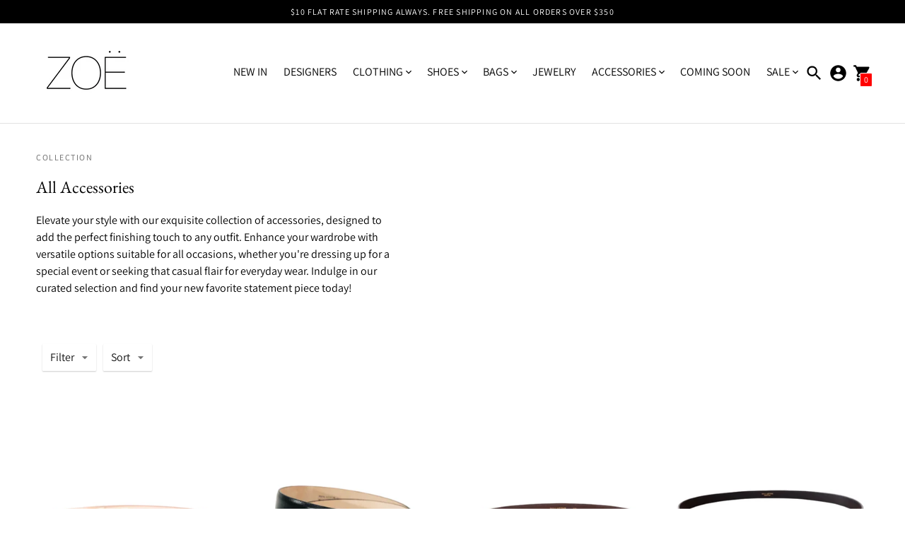

--- FILE ---
content_type: text/html; charset=utf-8
request_url: https://shopzoeonline.com/collections/all-accessories?page=1
body_size: 60767
content:
<!doctype html>

<!--
  ___                       ___           ___           ___
       /  /\                     /__/\         /  /\         /  /\
      /  /:/_                    \  \:\       /  /:/        /  /::\
     /  /:/ /\  ___     ___       \  \:\     /  /:/        /  /:/\:\
    /  /:/ /:/ /__/\   /  /\  ___  \  \:\   /  /:/  ___   /  /:/  \:\
   /__/:/ /:/  \  \:\ /  /:/ /__/\  \__\:\ /__/:/  /  /\ /__/:/ \__\:\
   \  \:\/:/    \  \:\  /:/  \  \:\ /  /:/ \  \:\ /  /:/ \  \:\ /  /:/
    \  \::/      \  \:\/:/    \  \:\  /:/   \  \:\  /:/   \  \:\  /:/
     \  \:\       \  \::/      \  \:\/:/     \  \:\/:/     \  \:\/:/
      \  \:\       \__\/        \  \::/       \  \::/       \  \::/
       \__\/                     \__\/         \__\/         \__\/

  --------------------------------------------------------------------
  #  Context v3.1.1
  #  Documentation: https://fluorescent.co/help/context/
  #  Purchase: https://themes.shopify.com/themes/context/
  #  A product by Fluorescent: https://fluorescent.co/
  --------------------------------------------------------------------
-->

<html class="no-js supports-no-cookies" lang="en" style="--announcement-height: 0px;">
 <script async src="https://static.klaviyo.com/onsite/js/klaviyo.js?company_id=TcjWvb"></script>

  <head>
    

<script type="text/javascript">

const uLTS=new MutationObserver(a=>{a.forEach(({addedNodes:a})=>{a.forEach(a=>{1===a.nodeType&&"IFRAME"===a.tagName&&(a.src.includes("youtube.com")||a.src.includes("vimeo.com"))&&(a.setAttribute("loading","lazy"),a.setAttribute("data-src",a.src),a.removeAttribute("src")),1===a.nodeType&&"SCRIPT"===a.tagName&&(("analytics"==a.className||"boomerang"==a.className)&&(a.type="script/lazyload"),a.innerHTML.includes("asyncLoad")&&(a.innerHTML=a.innerHTML.replace("if(window.attachEvent)","document.addEventListener('asyncLazyLoad',function(event){asyncLoad();});if(window.attachEvent)").replaceAll(", asyncLoad",", function(){}")),(a.innerHTML.includes("PreviewBarInjector")||a.innerHTML.includes("adminBarInjector"))&&(a.innerHTML=a.innerHTML.replace("DOMContentLoaded","loadBarInjector")))})})});uLTS.observe(document.documentElement,{childList:!0,subtree:!0});
YETT_BLACKLIST = [ 
  
  /affirm/,
  /yotpo/,
  /klaviyo/,
  /af.uppromote.com/,
  /customer-referral/,
  /uppromote-affiliate-referral/,
  /shopify_chat/,  
  /shopifyChatV1Widget\.js/,  
  /payment-sheet/, 
  /shopify_pay/
  
];
  
!function(t,e){"object"==typeof exports&&"undefined"!=typeof module?e(exports):"function"==typeof define&&define.amd?define(["exports"],e):e(t.yett={})}(this,function(t){"use strict";var e={blacklist:window.YETT_BLACKLIST,whitelist:window.YETT_WHITELIST},r={blacklisted:[]},n=function(t,r){return t&&(!r||"javascript/blocked"!==r)&&(!e.blacklist||e.blacklist.some(function(e){return e.test(t)}))&&(!e.whitelist||e.whitelist.every(function(e){return!e.test(t)}))},i=function(t){var r=t.getAttribute("src");return e.blacklist&&e.blacklist.every(function(t){return!t.test(r)})||e.whitelist&&e.whitelist.some(function(t){return t.test(r)})},c=new MutationObserver(function(t){t.forEach(function(t){for(var e=t.addedNodes,i=function(t){var i=e[t];if(1===i.nodeType&&"SCRIPT"===i.tagName){var c=i.src,o=i.type;if(n(c,o)){r.blacklisted.push(i.cloneNode()),i.type="javascript/blocked";i.addEventListener("beforescriptexecute",function t(e){"javascript/blocked"===i.getAttribute("type")&&e.preventDefault(),i.removeEventListener("beforescriptexecute",t)}),i.parentElement.removeChild(i)}}},c=0;c<e.length;c++)i(c)})});c.observe(document.documentElement,{childList:!0,subtree:!0});var o=document.createElement;document.createElement=function(){for(var t=arguments.length,e=Array(t),r=0;r<t;r++)e[r]=arguments[r];if("script"!==e[0].toLowerCase())return o.bind(document).apply(void 0,e);var i=o.bind(document).apply(void 0,e),c=i.setAttribute.bind(i);return Object.defineProperties(i,{src:{get:function(){return i.getAttribute("src")},set:function(t){return n(t,i.type)&&c("type","javascript/blocked"),c("src",t),!0}},type:{set:function(t){var e=n(i.src,i.type)?"javascript/blocked":t;return c("type",e),!0}}}),i.setAttribute=function(t,e){"type"===t||"src"===t?i[t]=e:HTMLScriptElement.prototype.setAttribute.call(i,t,e)},i};var l=function(t){if(Array.isArray(t)){for(var e=0,r=Array(t.length);e<t.length;e++)r[e]=t[e];return r}return Array.from(t)},a=new RegExp("[|\\{}()[\\]^$+*?.]","g");t.unblock=function(){for(var t=arguments.length,n=Array(t),o=0;o<t;o++)n[o]=arguments[o];n.length<1?(e.blacklist=[],e.whitelist=[]):(e.blacklist&&(e.blacklist=e.blacklist.filter(function(t){return n.every(function(e){return!t.test(e)})})),e.whitelist&&(e.whitelist=[].concat(l(e.whitelist),l(n.map(function(t){var r=".*"+t.replace(a,"\\$&")+".*";return e.whitelist.find(function(t){return t.toString()===r.toString()})?null:new RegExp(r)}).filter(Boolean)))));for(var s=document.querySelectorAll('script[type="javascript/blocked"]'),u=0;u<s.length;u++){var p=s[u];i(p)&&(p.type="application/javascript",r.blacklisted.push(p),p.parentElement.removeChild(p))}var d=0;[].concat(l(r.blacklisted)).forEach(function(t,e){if(i(t)){var n=document.createElement("script");n.setAttribute("src",t.src),n.setAttribute("type","application/javascript"),document.head.appendChild(n),r.blacklisted.splice(e-d,1),d++}}),e.blacklist&&e.blacklist.length<1&&c.disconnect()},Object.defineProperty(t,"__esModule",{value:!0})});

</script>




		<style>@charset "UTF-8";@font-face{font-family:Assistant;font-weight:400;font-style:normal;font-display:swap;}.type-body-small{font-size:var(--font-size-body-small);line-height:1.5em;line-height:var(--line-height-body);font-family:var(--font-body),georgia}.br2{border-radius:.25rem}.shadow-1{box-shadow:0 1px 2px #0003}.white{color:#fff}.bg-sale{background-color:var(--color-sale-badge)}.top-0{top:0}.left-0{left:0}.lh-title{line-height:1.25}.absolute{position:absolute}.pv1{padding-top:5px;padding-top:var(--spacing-extra-small);padding-bottom:5px;padding-bottom:var(--spacing-extra-small)}.ph1{padding-left:5px;padding-left:var(--spacing-extra-small);padding-right:5px;padding-right:var(--spacing-extra-small)}.ph2{padding-left:10px;padding-left:var(--spacing-small);padding-right:10px;padding-right:var(--spacing-small)}.ml1{margin-left:5px;margin-left:var(--spacing-extra-small)}.ml2{margin-left:10px;margin-left:var(--spacing-small)}.mr2{margin-right:10px;margin-right:var(--spacing-small)}.mb4{margin-bottom:40px;margin-bottom:var(--spacing-large)}.mt2{margin-top:10px;margin-top:var(--spacing-small)}.w-50{width:50%}.product-tile{position:relative}.product-tile .first{opacity:1}.product-tile .not-first{position:absolute;top:0;z-index:0;opacity:0}.product-tile__image-wrapper{position:relative}.product-tile__images{width:100%;position:relative;overflow:hidden}.product-tile__image{width:100%}.product-tile__quick-shop-button{z-index:1;position:absolute;bottom:0;padding:0 10px;margin:20px;margin:var(--spacing-medium);width:calc(100% - 40px);width:calc(100% - (var(--spacing-medium) * 2));opacity:0}.filter-bar__filters-inner{display:flex}.filter-bar__filters-inner::-webkit-scrollbar{display:none}.filter-bar__filters{display:flex;align-items:center;overflow:auto;background-color:var(--color-contrast-bg);padding:0 10px;padding:0 var(--spacing-small);margin-bottom:20px;margin-bottom:var(--spacing-medium);min-height:58px}@media (max-width:38em){.filter-bar__filters-inner{width:100%}.filter-bar__filters{flex-wrap:wrap}}.filter-bar__filters::-webkit-scrollbar{display:none}.filter-bar__filters .icon{width:20px;height:20px}.active-filters{width:100%}.collection--has-filters .active-filters{margin-top:calc(var(--spacing-unit) * 2 * -1)}.active-filters__inner{display:flex;overflow-x:auto}.collection__content{max-width:1260px;max-width:var(--max-width);margin-left:auto;margin-right:auto;padding-left:20px;padding-left:var(--spacing-medium);padding-right:20px;padding-right:var(--spacing-medium)}.collection__products{display:flex;flex-wrap:wrap;margin-left:-5px;margin-left:calc(var(--spacing-extra-small) * -1);margin-right:-5px;margin-right:calc(var(--spacing-extra-small) * -1)}.collection__button{display:inline-flex;align-items:center;border:1px solid var(--color-bg);background-color:var(--color-bg);color:var(--color-text);box-shadow:0 1px 2px #0003;box-shadow:var(--shadow-1);height:38px;height:var(--collection-element-height);font-family:var(--font-body);font-weight:var(--font-body-weight);font-style:var(--font-body-style);padding:0 10px;padding:0 var(--spacing-small);margin:10px 10px 10px 0;margin:var(--spacing-small) var(--spacing-small) var(--spacing-small) 0;border-radius:1px}.collection__button svg{color:var(--color-text-meta);width:20px;height:20px;margin-left:5px;margin-left:var(--spacing-extra-small)}.collection__content{margin-top:40px;margin-top:var(--spacing-large);margin-bottom:40px;margin-bottom:var(--spacing-large);display:flex}.collection__main-area{flex-grow:1;overflow:hidden}.collection__top-row{width:100%}.collection__window{position:relative}.collection__loading{position:absolute;top:1px;bottom:0;left:0;right:0;background-color:var(--color-bg-transparent);z-index:1;opacity:0;text-align:center;margin-top:-1px}.footer__bottom-left .footer__internal-copyright{display:none!important;font-size:var(--font-size-body-extra-small)}.product-tile .Al_product_vendor{margin-top:5px;display:block;font-size:14px;letter-spacing:1px;text-transform:uppercase;font-weight:600}:root{--color-accent:#000000;--color-text:#121212;--color-text-meta:rgba(18, 18, 18, 0.6);--color-button-text:#ffffff;--color-bg:#ffffff;--color-bg-transparent:rgba(255, 255, 255, 0.8);--color-bg-meta:#f5f5f5;--color-bg-meta-darker:#e8e8e8;--color-border:#000000;--color-input:#ffffff;--color-input-text:#363636;--color-input-bg-hover:rgba(54, 54, 54, 0.05);--color-secondary-button:#f8f8f8;--color-secondary-button-darker:#ebebeb;--color-secondary-button-text:#121212;--color-sale-badge:#363636;--color-success-message:#82b875;--color-error-message:#b6534c;--color-header-text:#000000;--color-header-bg:#ffffff;--color-header-border:#e2e2e2;--color-header-icon:#9a9a9a;--color-contrast-text:#000000;--color-contrast-text-meta:rgba(0, 0, 0, 0.6);--color-contrast-bg:#ffffff;--color-contrast-bg-meta:#f5f5f5;--color-contrast-bg-meta-darker:#e8e8e8;--color-contrast-border:#000000;--color-contrast-input:#ffffff;--color-contrast-input-text:#363636;--color-navigation-text:#000000;--color-navigation-text-meta:rgba(0, 0, 0, 0.6);--color-navigation-bg:#ffffff;--color-navigation-bg-meta:#f5f5f5;--color-navigation-bg-darker:#f2f2f2;--color-navigation-border:#000000;--color-navigation-feature:#ffffff;--color-drawer-text:#121212;--color-drawer-text-meta:rgba(18, 18, 18, 0.6);--color-drawer-bg:#ffffff;--color-drawer-bg-meta:#f5f5f5;--color-drawer-border:#363636;--color-drawer-bg-hover:rgba(18, 18, 18, 0.05);--color-footer-text:#ffffff;--color-footer-text-meta:rgba(255, 255, 255, 0.6);--color-footer-bg:#000000;--color-footer-border:#e2e2e2;--color-footer-input:#ffffff;--color-footer-input-text:#757575;--color-bg-overlay:rgba(18, 18, 18, 0.25);--color-transparent-body:rgba(18, 18, 18, 0.5);--font-logo:Electra,serif;--font-logo-weight:700;--font-logo-style:normal;--font-heading:Electra,serif;--font-heading-weight:400;--font-heading-style:normal;--font-heading-bold-weight:bold;--font-body:Assistant,sans-serif;--font-body-weight:400;--font-body-style:normal;--font-body-bold-weight:bold;--font-size-body-extra-small:12px;--font-size-body-small:14px;--font-size-body-base:16px;--font-size-body-large:18px;--font-size-body-extra-large:21px;--font-size-heading-display:36px;--font-size-heading-1:24px;--font-size-heading-2:21px;--font-size-heading-3:18px}html{line-height:1.15;-webkit-text-size-adjust:100%}body{margin:0}main{display:block}h1{font-size:2em;margin:.67em 0}a{background-color:transparent}strong{font-weight:bolder}img{border-style:none}button,input,select{font-family:inherit;font-size:100%;line-height:1.15;margin:0}button,input{overflow:visible}button,select{text-transform:none}[type=button],[type=submit],button{-webkit-appearance:button}[type=button]::-moz-focus-inner,[type=submit]::-moz-focus-inner,button::-moz-focus-inner{border-style:none;padding:0}[type=button]:-moz-focusring,[type=submit]:-moz-focusring,button:-moz-focusring{outline:ButtonText dotted 1px}[type=checkbox],[type=radio]{box-sizing:border-box;padding:0}[type=number]::-webkit-inner-spin-button,[type=number]::-webkit-outer-spin-button{height:auto}[type=search]{-webkit-appearance:textfield;outline-offset:-2px}[type=search]::-webkit-search-decoration{-webkit-appearance:none}::-webkit-file-upload-button{-webkit-appearance:button;font:inherit}select::-moz-placeholder{color:inherit}:root{--line-height-body:1.5em;--line-height-heading:1.3em;--spacing-none:0px;--spacing-extra-small:5px;--spacing-small:10px;--spacing-medium:20px;--spacing-large:40px;--spacing-extra-large:4rem;--spacing-extra-extra-large:8rem;--spacing-extra-extra-extra-large:16rem;--ease:ease-in-out;--cubic:cubic-bezier(.12, .67, .53, 1);--header-icon-width:24px;--size-close-icon:24px;--height-button:44px;--max-width:1260px;--max-width-small:860px;--max-width-centered-copy:600px;--z-index-header:300;--z-index-flyouts-overlay:399;--z-index-flyouts:400;--z-index-lightbox:500;--z-index-popup:200;--z-index-announcement-bar:100;--radius-2:2px;--shadow-1:0px 1px 2px 0px rgba(0, 0, 0, .2);--shadow-2:0px 1px 2px 0px rgba(0, 0, 0, .3);--shadow-3:0px 1px 1px 0px rgba(0, 0, 0, .15);--grid-medium:46.85em;--grid-large:61.85em;--grid-widescreen:87.5em;--grid-max-width:73.75em;--grid-gutter:30px}html{font-size:62.5%}body{color:var(--color-text);font-family:var(--font-body);font-weight:var(--font-body-weight);font-size:var(--font-size-body-base);font-style:var(--font-body-style);-webkit-font-smoothing:antialiased}a{color:inherit;text-decoration:none}h1,h3,h4{font-family:inherit;font-size:var(--font-size-body-base);font-weight:var(--font-body-weight);font-style:var(--font-body-style)}body,button,input,select{-webkit-font-smoothing:antialiased;-moz-osx-font-smoothing:grayscale;-webkit-text-size-adjust:100%;-moz-text-size-adjust:100%;text-size-adjust:100%}.type-heading-1{font-size:var(--font-size-heading-1);line-height:1.3em;line-height:var(--line-height-heading);font-family:var(--font-heading),sans-serif;font-weight:var(--font-heading-weight);font-style:var(--font-heading-style)}.type-heading-meta{font-size:var(--font-size-body-extra-small);text-transform:uppercase;letter-spacing:.125em}.type-body-regular{font-size:var(--font-size-body-base);line-height:1.5em;line-height:var(--line-height-body);font-family:var(--font-body),georgia}html{background-color:var(--color-bg);box-sizing:border-box}*,:after,:before{box-sizing:border-box}body,html{height:100%}body.preload *{-webkit-animation-duration:0s!important;animation-duration:0s!important}img{margin:0;max-width:100%}form{margin:0}a,button,input,label,select{touch-action:manipulation}input,select{font-size:var(--font-size-body-base);max-width:100%;border-radius:0}select::-ms-expand{display:none}input[type=number]::-webkit-inner-spin-button,input[type=number]::-webkit-outer-spin-button{-webkit-appearance:none;margin:0}input[type=number]{-moz-appearance:textfield}option{background-color:var(--color-bg);color:var(--color-text)}.input{background-color:var(--color-input);color:var(--color-input-text);width:100%;height:48px;box-shadow:0 1px 2px #0003;box-shadow:var(--shadow-1);border:none;border-radius:3px;padding:10px;padding:var(--spacing-small) var(--spacing-small);font-family:var(--font-body);font-weight:var(--font-body-weight);font-style:var(--font-body-style);line-height:1.5em}.input::-moz-placeholder{color:inherit}.select-wrapper{position:relative}.select-wrapper:after{content:" ";width:0;height:0;border-left:6px solid transparent;border-right:6px solid transparent;border-top:6px solid var(--color-input-text);position:absolute;top:50%;margin-top:-3px;right:15px}.section{max-width:1260px;max-width:var(--max-width);margin:20px auto;margin:var(--spacing-medium) auto;padding-left:20px;padding-left:var(--spacing-medium);padding-right:20px;padding-right:var(--spacing-medium);overflow-x:hidden}@media (min-width:38em){.section{margin:4rem auto;margin:var(--spacing-extra-large) auto;padding-left:40px;padding-left:var(--spacing-large);padding-right:40px;padding-right:var(--spacing-large)}}.section--standard{background-color:var(--color-contrast-bg);color:var(--color-contrast-text);border:1px solid transparent}.section--standard .meta{color:var(--color-contrast-text-meta)}.accent-link{color:var(--color-accent);text-decoration:underline}.rte{margin-top:0;margin-bottom:0}.rte strong{font-weight:var(--font-body-bold-weight)}.icon{display:inline-block;vertical-align:middle;width:24px;height:24px;fill:currentColor}svg.icon:not(.icon--full-color) path{max-width:100%}.visually-hidden{position:absolute!important;overflow:hidden;width:1px;height:1px;margin:-1px;padding:0;border:0;clip:rect(0 0 0 0)}.hide{display:none!important}:root{--menu-width:335px}.color-inherit{color:inherit}.default{color:var(--color-text)}.meta{color:var(--color-text-meta)}.sale{color:var(--color-sale-badge)}.bg-base{background-color:var(--color-bg)}.dib{display:inline-block}.flex{display:flex}.flex-wrap{flex-wrap:wrap}.items-center{align-items:center}.justify-center{justify-content:center}.justify-between{justify-content:space-between}.input-reset{-webkit-appearance:none;-moz-appearance:none}.input-reset::-moz-focus-inner{border:0;padding:0}.lh-copy{line-height:1.5}.list{list-style-type:none}.relative{position:relative}.pa0{padding:0;padding:var(--spacing-none)}.pa3{padding:20px;padding:var(--spacing-medium)}.ma0{margin:0;margin:var(--spacing-none)}.mb0{margin-bottom:0;margin-bottom:var(--spacing-none)}.mb2{margin-bottom:10px;margin-bottom:var(--spacing-small)}.mb3{margin-bottom:20px;margin-bottom:var(--spacing-medium)}.mt0{margin-top:0;margin-top:var(--spacing-none)}.mt3{margin-top:20px;margin-top:var(--spacing-medium)}.measure{max-width:34em}.w-100{width:100%}.z-5{z-index:5}.button-blank{background-color:transparent;color:inherit;border:0;padding:unset}.bttn{text-transform:uppercase;font-family:var(--font-body);font-weight:var(--font-body-weight);font-size:var(--font-size-body-small);letter-spacing:.05em;text-align:center;height:44px;height:var(--height-button);padding:0 25px;display:flex;align-items:center;justify-content:center;line-height:1.5em;border-radius:1px;background-color:var(--color-accent);color:var(--color-button-text);border:none;opacity:1}.bttn--secondary{background-color:var(--color-secondary-button);color:var(--color-secondary-button-text)}.bttn--full{width:100%}.bttn--small{height:40px;font-size:var(--font-size-body-extra-small)}.bttn__spinner{display:none;width:20px;height:20px;margin-right:10px;margin-right:var(--spacing-small);color:inherit}.disclosure-list{background-color:var(--color-navigation-bg);box-shadow:0 1px 2px #0003;box-shadow:var(--shadow-1);bottom:115%;padding:20px;padding:var(--spacing-medium);position:absolute;display:none;min-width:100px;max-height:300px;overflow-y:auto;border-radius:2px}.disclosure-list__item{border-bottom:1px solid transparent;white-space:nowrap;padding:0;text-align:left;list-style:none}.disclosure-list__item+.disclosure-list__item{margin-top:10px;margin-top:var(--spacing-small)}.disclosure-list__option{color:var(--color-navigation-text)}.disclosure-list__item--current .disclosure-list__option{color:var(--color-navigation-text-meta)}.drawer{background-color:var(--color-drawer-bg);color:var(--color-drawer-text)}.input::-moz-placeholder{color:var(--color-contrast-text-meta)}.product-tile .quick-shop{display:none}.product-tile .unit-price{margin-left:0}.quick-cart{display:none;position:relative;z-index:90}.quick-cart__icon{position:relative}.quick-cart__quick-shop-product{display:none}.quick-cart__indicator{background-color:var(--color-accent);color:var(--color-button-text);position:absolute;bottom:-6px;right:-4px;border-radius:2px;font-size:var(--font-size-body-extra-small);padding:3px 5px;border:1px solid var(--color-bg);line-height:1}.quick-cart__overlay{background-color:var(--color-bg-overlay);position:fixed;z-index:4;top:0;right:0;bottom:0;left:0;opacity:0}.quick-cart__popup{font-size:var(--font-size-body-small);line-height:1.5em;line-height:var(--line-height-body);width:375px;max-width:95vw;position:fixed;top:0;right:-375px;bottom:0;z-index:5;border-radius:2px;border-radius:var(--radius-2);background:var(--color-drawer-bg);color:var(--color-drawer-text);box-shadow:0 1px 2px #0003;box-shadow:var(--shadow-1);display:flex;flex-direction:column;justify-content:space-between;opacity:1}.quick-cart__items{padding:10px;padding:var(--spacing-small);flex-grow:1;overflow-y:scroll}.quick-cart__tabs{margin:0;padding:10px;padding:var(--spacing-small);border-bottom:1px solid var(--color-drawer-border);position:relative}.quick-cart__tabs>li{display:inline-block;padding:10px;padding:var(--spacing-small);color:var(--color-drawer-text-meta)}.quick-cart__close{position:absolute;top:0;bottom:0;right:10px;right:var(--spacing-small);display:flex!important;align-items:center;display:block}.quick-cart__close svg{width:14px;height:14px}.quick-shop{top:0;width:100%;padding:10px;padding:var(--spacing-small);overflow:auto;background-color:var(--color-drawer-bg-meta)}.quick-shop select[name=id]{display:none}.quick-shop input,.quick-shop select{font-size:var(--font-size-body-small)}.quick-shop input,.quick-shop select{height:40px}.quick-shop .select-wrapper:after{border-left:4px solid transparent;border-right:4px solid transparent;border-top:4px solid var(--color-input-text);right:13px;margin-top:-1px}.quick-shop__input,.quick-shop__option,.quick-shop__product-title{color:var(--color-navigation-text)}.quick-shop__option{margin-bottom:16px}.quick-shop__input{margin-bottom:20px;margin-bottom:var(--spacing-medium)}.quick-shop__heading{display:flex;margin-bottom:16px}.quick-shop__image{height:100%;width:130px;flex-shrink:0}.quick-shop__product-details{padding-right:20px;padding-right:var(--spacing-medium);padding-left:20px;padding-left:var(--spacing-medium)}.quick-shop__add-to-cart-button{width:100%}.quick-shop__quantity-error{margin-bottom:20px;margin-bottom:var(--spacing-medium);color:var(--color-error-message)}.quick-shop__quantity-error.hidden{display:none}.responsive-image__wrapper{position:relative;overflow:hidden;width:100%;margin:0 auto}.no-js .responsive-image__wrapper{display:none}.responsive-image__wrapper:before{content:"";position:relative;display:block}.responsive-image__wrapper img{display:block;width:100%}.responsive-image__image{position:absolute;top:0;left:0;display:block;width:100%;height:100%;-o-object-fit:cover;object-fit:cover;-o-object-fit:var(--object-fit,cover);object-fit:var(--object-fit,cover);-o-object-position:center center;object-position:center center;-o-object-position:var(--focal-alignment,center center);object-position:var(--focal-alignment,center center)}.search{--input-height:50px;display:none;z-index:11;position:absolute;right:0;left:0;margin-top:calc(var(--input-height) * -1)}.search__container{width:100%;margin-left:auto;margin-right:auto;padding-left:20px;padding-left:var(--spacing-medium);padding-right:20px;padding-right:var(--spacing-medium)}@media (min-width:38em){.search__container{padding-left:40px;padding-left:var(--spacing-large);padding-right:40px;padding-right:var(--spacing-large)}.search__results{overflow:auto;max-height:calc(100vh - var(--header-offset-height))}}.search__container{margin:10px auto;margin:var(--spacing-small) auto;position:relative}.search__input-container{position:relative}.search__input-actions{position:absolute;top:10px;right:10px;height:30px;display:flex;align-items:center}.search__input{border-radius:1px;border:none;background-color:var(--color-input);box-shadow:0 1px 2px #0003;box-shadow:var(--shadow-1);font-family:inherit;line-height:1.5em;border-bottom:1px solid transparent;width:100%;height:var(--input-height);padding:0 20px;padding:0 var(--spacing-medium)}.search__input[type=search]::-ms-clear{display:none;width:0;height:0}.search__input[type=search]::-ms-reveal{display:none;width:0;height:0}.search__input[type=search]::-webkit-search-cancel-button,.search__input[type=search]::-webkit-search-decoration,.search__input[type=search]::-webkit-search-results-button,.search__input[type=search]::-webkit-search-results-decoration{display:none}.search__input-clear{display:none;margin-right:10px;margin-right:var(--spacing-small);margin-top:4px;color:var(--color-text-meta);text-transform:uppercase;letter-spacing:.5px;font-size:var(--font-size-body-extra-small);text-decoration:none}.search__input-close{margin-left:10px;margin-left:var(--spacing-small);margin-right:20px;margin-right:var(--spacing-medium);color:var(--color-text-meta)}.search__results{--qs-background-hover:var(--color-input-bg-hover);border-radius:1px;border:none;background-color:var(--color-input);box-shadow:0 1px 2px #0003;box-shadow:var(--shadow-1);font-family:inherit;line-height:1.5em}.search__results::-moz-placeholder{color:var(--color-text-meta)}.search__results{padding:10px;padding:var(--spacing-small);color:var(--color-input-text);display:none;border-top-right-radius:0;border-top-left-radius:0}.search__overlay{position:fixed;display:none;background-color:var(--color-bg-overlay);top:0;right:0;bottom:0;left:0;z-index:8}.unit-price{display:none;margin:0 0 0 5px;margin:0 0 0 var(--spacing-extra-small)}.unit-price__price{margin-left:0}:root{--flyout-width:355px;--availability-image-width:100px}.store-availability-flyout__drawer{width:335px;width:var(--flyout-width);position:fixed;top:0;right:-335px;right:calc(var(--flyout-width) * -1);bottom:0;z-index:400;z-index:var(--z-index-flyouts);display:flex;flex-direction:column}.store-availability-flyout__overlay{z-index:399;z-index:var(--z-index-flyouts-overlay);background-color:var(--color-bg-overlay);position:fixed;top:0;right:0;bottom:0;left:0;opacity:0;visibility:hidden}.store-availability-flyout__header{display:flex;justify-content:space-between;align-items:center;padding-right:20px;padding-right:var(--spacing-medium);padding-left:20px;padding-left:var(--spacing-medium)}.store-availability-flyout__inner{position:relative;padding-top:20px;padding-top:var(--spacing-medium);padding-bottom:20px;padding-bottom:var(--spacing-medium);width:100%;display:none;overflow:auto}.store-availability-flyout__close{position:absolute;top:20px;top:var(--spacing-medium);right:20px;right:var(--spacing-medium)}.store-availbility-flyout__product{padding-right:20px;padding-right:var(--spacing-medium);padding-left:20px;padding-left:var(--spacing-medium)}.modal{position:fixed;top:0;right:0;left:0;bottom:0;width:100%;z-index:400;z-index:var(--z-index-flyouts);display:flex;align-items:center;justify-content:center;padding:20px;padding:var(--spacing-medium);visibility:hidden}@media (min-width:38em){.modal{padding-top:40px;padding-top:var(--spacing-large);padding-bottom:40px;padding-bottom:var(--spacing-large)}}@media (min-width:38em) and (max-width:60em){.modal{padding-right:4rem;padding-right:var(--spacing-extra-large);padding-left:4rem;padding-left:var(--spacing-extra-large)}}.modal__close-icon{position:absolute;right:20px;right:var(--spacing-medium);top:20px;top:var(--spacing-medium)}.modal__inner{position:relative;width:640px;width:calc(var(--max-width-centered-copy) + (var(--spacing-medium) * 2));max-height:calc(100vh - 40px);max-height:calc(100vh - (var(--spacing-medium) * 2));margin:auto;background-color:var(--color-bg);padding:20px;padding:var(--spacing-medium);box-shadow:0 1px 1px #00000026;box-shadow:var(--shadow-3);overflow:auto;opacity:0;transform:translateY(50px)}@media (min-width:38em){.modal__inner{width:calc(600px + 8rem);width:calc(var(--max-width-centered-copy) + (var(--spacing-extra-large) * 2));padding:4rem;padding:var(--spacing-extra-large);max-height:calc(100vh - 80px);max-height:calc(100vh - (var(--spacing-large) * 2))}}.modal__overlay{background-color:var(--color-bg-overlay);position:fixed;top:0;right:0;bottom:0;left:0;opacity:0}.filter-item{list-style:none;margin:0;padding:0;color:var(--color-contrast-text)}.filter-item__content{display:flex;align-items:center;padding:5px 10px;padding:var(--spacing-extra-small) var(--spacing-small);border-radius:2px}.filter-input__input{width:16px;height:16px;border:1px solid var(--color-contrast-border);flex-shrink:0;display:flex;align-items:center;justify-content:space-around}.filter-item__checkbox{border-radius:2px;color:var(--color-contrast-bg)}.filter-item__checkbox .icon{display:flex;width:12px;height:12px;opacity:0}.filter-item__radio{border-radius:100%}.filter-item__radio .indicator{width:6px;height:6px;background-color:var(--color-contrast-bg);border-radius:100%;opacity:0}.filter-item__label{display:block;padding-left:10px;padding-left:var(--spacing-small);white-space:nowrap;text-overflow:ellipsis;overflow:hidden}.filter-item__count{margin-left:auto}.loader{width:100%;height:200px;display:flex;align-items:center;justify-content:space-around}@media (min-width:38em){.loader{height:400px}}.loader__wrap{width:100%;max-width:100px;height:2px;overflow:hidden}.loader__bar{width:100%;height:2px;-webkit-animation:1.4s ease-in-out infinite loaderLine;animation:1.4s ease-in-out infinite loaderLine;background-color:var(--color-text)}@-webkit-keyframes loaderLine{0%{transform:translate(-150%)}45%{transform:translate(0)}55%{transform:translate(0)}to{transform:translate(150%)}}@keyframes loaderLine{0%{transform:translate(-150%)}45%{transform:translate(0)}55%{transform:translate(0)}to{transform:translate(150%)}}:root{--flyout-width:335px;--checkbox-width:10px}.filter-flyout{display:flex;flex-direction:column;background-color:var(--color-drawer-bg);width:335px;width:var(--flyout-width);height:100%;position:fixed;top:0;right:0;z-index:400;z-index:var(--z-index-flyouts);color:var(--color-drawer-text);opacity:0;visibility:hidden;transform:translate(335px);transform:translate(var(--flyout-width))}.filter-flyout .filter-item{color:var(--color-drawer-text)}.filter-flyout .filter-item__input.visually-hidden{width:1px;height:1px}.filter-flyout .filter-input__input:not(.filter-item__swatch){border:1px solid var(--color-drawer-border)}.filter-flyout .filter-input__input:not(.filter-item__swatch).filter-item__radio{background-color:var(--color-drawer-bg)}.filter-flyout .filter-item__checkbox{color:var(--color-drawer-bg)}.filter-flyout .filter-item__radio .indicator{background-color:var(--color-drawer-bg)}.filter-flyout .range-slider{padding-right:20px;padding-right:var(--spacing-medium);padding-left:20px;padding-left:var(--spacing-medium)}.filter-flyout .range-slider .input{background-color:var(--color-drawer-bg)}.filter-flyout .range-slider .input,.filter-flyout .range-slider .range-slider__price-range-currency{color:var(--color-drawer-text)}.filter-flyout__heading{display:flex;align-items:center;justify-content:space-between;flex-shrink:0;padding:20px;padding:var(--spacing-medium);z-index:10}.filter-flyout__content{position:relative;height:100%;margin:0;overflow-y:scroll;z-index:5}.filter-flyout__content .filter-item{margin-bottom:0}.filter-flyout__content .filter__list:not(.has-swatch) .filter-item__content{padding:5px 20px;padding:var(--spacing-extra-small) var(--spacing-medium)}.filter-flyout__content ul{margin:0;padding:0}.filter-flyout__content li{margin-bottom:10px;margin-bottom:var(--spacing-small)}.filter-flyout__footer{background-color:var(--color-drawer-bg);flex-shrink:0;padding:20px;padding:var(--spacing-medium);border-top:1px solid var(--color-drawer-border);z-index:10}.filter-flyout__footer .bttn--secondary{margin-bottom:10px;margin-bottom:var(--spacing-small)}.filter-flyout__wash{background-color:var(--color-bg-overlay);opacity:0;position:fixed;z-index:399;z-index:calc(var(--z-index-flyouts) - 1);top:0;right:0;bottom:0;left:0}.active-filters__inner>a:last-of-type{margin-right:0}.active-filters__active-filter{display:flex;flex-shrink:0;border-radius:2px;border-radius:var(--radius-2);border:1px solid var(--color-border);padding-left:10px;padding-left:var(--spacing-small);padding-right:10px;padding-right:var(--spacing-small);margin:0 10px 20px 0;margin:0 var(--spacing-small) var(--spacing-medium) 0;align-items:center;height:38px;height:var(--collection-element-height);background-color:var(--color-bg)}.active-filters__active-filter:only-child{display:none}.active-filters__active-filter span{line-height:0;color:var(--color-text)}.active-filters__active-filter.active-filters__clear{align-items:center;border:0;padding-left:5px;padding-left:var(--spacing-extra-small);height:38px;height:var(--collection-element-height)}.active-filters__active-filter.active-filters__clear span{color:var(--color-accent);text-decoration:underline}.range-slider__slider{margin-bottom:20px;margin-bottom:var(--spacing-medium)}.range-slider__price-range-title{margin-top:5px;margin-top:var(--spacing-extra-small);margin-bottom:20px;margin-bottom:var(--spacing-medium)}.range-slider__price-range-input-wrapper{display:flex;justify-content:space-between;position:relative;margin-top:10px;margin-top:var(--spacing-small);padding-bottom:10px;padding-bottom:var(--spacing-small)}.range-slider__price-range-input-wrapper .input{text-align:right;min-width:100px;padding:10px;padding:var(--spacing-small) var(--spacing-small);border-radius:3px}.range-slider__price-range-input{position:relative}.range-slider__price-range-input .input{height:40px}.range-slider__price-range-separator{display:flex;align-items:center}.range-slider__price-range-currency{position:absolute;top:50%;left:12px;transform:translateY(-50%)}:root{--collection-element-height:38px}.collection__details{flex-grow:1;width:100%;padding:20px;padding:var(--spacing-medium)}@media (min-width:38em){.collection__details{width:calc(100% / 3);padding:40px;padding:var(--spacing-large)}.collection__details--no-image{padding:8rem 40px;padding:var(--spacing-extra-extra-large) var(--spacing-large)}}.collection__details .measure{max-width:32em}.collection__infinite-trigger .collection__infinite-button{display:inline-flex;align-items:center;border:1px solid var(--color-bg);background-color:var(--color-bg);color:var(--color-text);box-shadow:0 1px 2px #0003;box-shadow:var(--shadow-1);height:38px;height:var(--collection-element-height);font-family:var(--font-body);font-weight:var(--font-body-weight);font-style:var(--font-body-style);padding:0 10px;padding:0 var(--spacing-small);margin-left:3px;margin-bottom:3px;border-radius:1px}.collection--pagination-infinite .collection__infinite-trigger .collection__infinite-button{display:none}.drawer-menu{--menu-width:355px;--menu-max-width:calc(100vw - 50px);--header-height:84px;--item-height:48px;--animation-duration:.35s;--animation-timing:ease-in-out;display:none;position:fixed;top:0;right:0;bottom:0;left:0;z-index:1000}.drawer-menu a.active{opacity:.5}.drawer-menu__overlay{background-color:var(--color-bg-overlay);position:absolute;top:0;right:0;bottom:0;left:0;opacity:0}.drawer-menu__panel{position:absolute;top:0;left:0;height:100%;z-index:100;color:var(--color-drawer-text);background-color:var(--color-drawer-bg);overflow-y:auto;width:335px;width:var(--menu-width);max-width:var(--menu-max-width);transform:translate(-100%);display:flex;flex-direction:column;will-change:transform;-ms-overflow-style:none;scrollbar-width:none}.drawer-menu__panel::-webkit-scrollbar{display:none}.drawer-menu__header{padding:20px 20px 0;padding:var(--spacing-medium) var(--spacing-medium) 0;font-family:var(--font-logo);font-weight:var(--font-logo-weight);font-style:var(--font-logo-style);font-size:24px;display:flex;justify-content:space-between;align-items:flex-start}.drawer-menu__logo{width:100%;max-width:85%;max-height:250px}.drawer-menu__search-input-wrapper{position:relative;display:flex;align-items:center;width:100%;padding:0 20px;padding:0 var(--spacing-medium)}.drawer-menu__search-input-wrapper .drawer-menu__actions .icon{transform:rotate(0)}.drawer-menu__actions{z-index:100;position:absolute;right:30px;right:calc(var(--spacing-medium) + var(--spacing-small));color:var(--color-drawer-text);display:flex;align-items:center}.drawer-menu__actions button{opacity:0;visibility:hidden;border-radius:4px}.drawer-menu__actions button .icon{display:flex;width:32px;height:32px}.drawer-menu__actions .drawer-menu__clear{margin-right:10px;margin-right:var(--spacing-small)}.drawer-menu__actions .drawer-menu__submit .icon{width:20px;height:20px}.drawer-menu__bottom{width:100%;height:100%}.drawer-menu__bottom .drawer-menu__all-links{position:relative;display:flex;flex-direction:column;height:100%}.drawer-menu__bottom .drawer-menu__all-links ul{list-style:none;margin:0;padding:20px 0;padding:var(--spacing-medium) 0}.drawer-menu__bottom .drawer-menu__main{will-change:transform}.drawer-menu__contents{min-width:0;min-height:0}.drawer-menu__primary-links{position:relative;margin-top:40px;margin-top:var(--spacing-large);will-change:transform;visibility:visible}.drawer-menu__list{width:100%}.drawer-menu__list--sub{position:absolute;top:0;opacity:0;visibility:hidden}.drawer-menu__item{list-style:none}.drawer-menu__item>*{padding:0 20px;padding:0 var(--spacing-medium);height:var(--item-height)}.drawer-menu__item span{white-space:nowrap;text-overflow:ellipsis;overflow:hidden}.drawer-menu__item .icon{flex-shrink:0;width:16px;height:16px}.drawer-menu__item.drawer-menu__item--heading{padding-bottom:20px;padding-bottom:var(--spacing-medium);border-bottom:1px solid var(--color-drawer-border);margin-bottom:20px;margin-bottom:var(--spacing-medium)}.drawer-menu__item.drawer-menu__item--heading .drawer-menu__link .icon{transform:rotate(180deg)}.drawer-menu__item.drawer-menu__item--heading .icon{margin-right:0}.drawer-menu__item.drawer-menu__item--account,.drawer-menu__item.drawer-menu__search-parent{padding-top:20px;padding-top:var(--spacing-medium);border-top:1px solid var(--color-drawer-border);margin-top:20px;margin-top:var(--spacing-medium)}.drawer-menu__link{min-width:100%;width:100%;display:flex;align-items:center;justify-content:space-between;font-family:inherit;font-size:inherit;border-radius:2px;background-color:transparent;color:inherit;border:none}.drawer-menu__link span{text-overflow:ellipsis;overflow-x:hidden}.drawer-menu__link--cb{justify-content:flex-start}.drawer-menu__search-input{display:flex;align-items:center;justify-content:space-between;width:100%;height:48px;background-color:var(--color-background-popover);padding:10px 20px 10px 40px;padding:var(--spacing-small) var(--spacing-medium) var(--spacing-small) var(--spacing-large);border:1px solid var(--color-border-popover);color:var(--color-drawer-text)}.drawer-menu__search-input::-moz-placeholder{color:inherit}.drawer-menu__search-icon{position:absolute;left:20px;left:var(--spacing-medium)}.drawer-menu__search-icon .icon{width:24px;height:24px}.drawer-menu__radio{position:relative;width:18px;height:18px;margin-right:10px;margin-right:var(--spacing-small);border:1px solid var(--color-drawer-text);border-radius:100%;display:flex;align-items:center;justify-content:space-around;background-clip:content-box;padding:5px;padding:var(--spacing-extra-small)}.drawer-menu__radio.active{background-color:var(--color-drawer-text);border-color:var(--color-drawer-text)}.drawer-menu__search-results{--qs-background-hover:var(--color-drawer-bg-meta);z-index:100;padding:0 15px;padding:0 calc(var(--spacing-medium) - var(--spacing-extra-small));margin:20px 0;margin:var(--spacing-medium) 0}.footer__copyright{color:var(--color-footer-text-meta);font-size:var(--font-size-body-extra-small);display:block;margin-top:20px;margin-top:var(--spacing-medium);padding:0 20px;padding:0 var(--spacing-medium)}@media (min-width:38em){.footer__copyright{display:none}}.footer__copyright p{margin:8px 0}:root{--submenu-width:200px}.header{padding:10px 0;padding:var(--spacing-small) 0;position:relative;z-index:300;z-index:var(--z-index-header);color:var(--color-header-text);border-bottom:1px solid;border-color:var(--color-header-border)}.header:not(.header--transparent){color:var(--color-header-text);background-color:var(--color-header-bg)}.header .header__logo-wrapper{text-align:center;flex-grow:1}.header__logo-image{margin:0 auto}.header__logo-image img{max-height:250px}.header .nav__link-parent{display:flex;align-items:center;justify-content:space-between}.header .nav__link-parent .nav__sub-indicator{display:flex;width:16px;height:16px;transform:rotate(90deg);flex-shrink:0;margin-right:-5px;margin-right:calc(var(--spacing-extra-small) * -1)}.header__skip-top-content{display:none;position:absolute;top:20px;top:var(--spacing-medium);left:20px;left:var(--spacing-medium);z-index:400;z-index:var(--z-index-flyouts)}.header__content{display:flex;justify-content:space-between;align-items:center;width:100%;max-width:1260px;max-width:var(--max-width);margin:0 auto;padding:0 20px;padding:0 var(--spacing-medium)}@media (min-width:38em){.header__content{padding:0 40px;padding:0 var(--spacing-large)}}.header__menu-icon{visibility:visible}.header__nav{display:none}.header__icon-wrapper{flex-shrink:0;align-self:flex-end;color:var(--color-header-icon)}.header__icon-list{padding:0;margin:0}.header__icon-list li{list-style:none}.header__icon{color:inherit;display:inline-block}.header__icon--account,.header__icon--search{display:none}.nav .nav__submenu{width:200px;position:absolute;padding:20px;padding:var(--spacing-medium);display:none;border-radius:2px;border-radius:var(--radius-2);box-shadow:0 1px 2px #0003;box-shadow:var(--shadow-1);z-index:5;line-height:2em;background-color:var(--color-navigation-bg);visibility:hidden}.nav .nav__submenu a{color:var(--color-navigation-text)}.nav .active{opacity:.6}.nav.nav--depth-1>li{display:inline-block;margin-right:20px;margin-right:var(--spacing-medium)}.nav.nav--depth-2{margin-top:5px;margin-top:var(--spacing-extra-small);width:200px;width:var(--submenu-width);left:auto}.no-js-menu{display:none}.no-js .header .header__logo-wrapper{text-align:left}.no-js .header__nav{display:none}.no-js .no-js-menu{line-height:1.5em;line-height:var(--line-height-body)}.no-js .no-js-menu--mobile{display:block;width:100%;padding:10px 20px 0;padding:var(--spacing-small) var(--spacing-medium) 0 var(--spacing-medium)}@media (min-width:38em) and (max-width:60em){.no-js .no-js-menu--mobile{padding:10px 40px 0;padding:var(--spacing-small) var(--spacing-large) 0 var(--spacing-large)}}.no-js .no-js-menu ul{margin:0;padding:0;width:100%}.no-js .no-js-menu li{display:inline-block;margin-right:20px;margin-right:var(--spacing-medium)}#mobile-nav{color:var(--color-header-icon);width:24px;flex-shrink:0}.header-section{width:100%}.header-container{top:0;right:0;left:0;z-index:300;z-index:var(--z-index-header);display:flex;flex-direction:column}.header-container .header__sticky-logo-wrapper{position:absolute;visibility:hidden;opacity:0}.announcement-bar-section{z-index:300;z-index:var(--z-index-header);position:relative;order:-1}.announcement-bar__slide{position:relative;font-size:var(--font-size-body-extra-small);text-transform:uppercase;text-align:center;letter-spacing:.1em;padding:10px 0;padding:var(--spacing-small) 0;width:100%;min-height:100%;display:none;overflow:hidden;background-color:var(--color-accent)}.announcement-bar__slide:first-of-type{display:flex}.announcement-bar__content{overflow-x:auto;padding:0 20px;padding:0 var(--spacing-medium);white-space:nowrap;-ms-overflow-style:none;scrollbar-width:none}.announcement-bar__content::-webkit-scrollbar{display:none}.announcement-bar__gradient-gap{position:absolute;top:0;right:0;height:100%;width:20px;width:var(--spacing-medium);background:linear-gradient(to right,var(--color-gradient-overlay-transparent) 0,var(--color-gradient-overlay) 40%)}.final-sale-note{font-size:12px;color:red;font-family:Assistant}.quick-cart__shipping-bar-container{padding-bottom:15px;border-bottom:1px solid #ddd}.header .header__icon-list .header__icon .icon,.header .header__icon-list .header__icon .quick-search .icon svg .header_search_icon,.header .header__menu-icon .icon path{fill:#000}.header .header__icon-list .header__icon .quick-cart__indicator{background:red}.header .header__icon-list .header__icon .icon,.header .header__menu-icon .icon{width:27px;height:27px}#ImageWrapper-32165543280855-0::before{padding-top:50.78125%}.header__logo-image{display:block;max-width:160px}#ImageWrapper-32190520393943-0::before{padding-top:133.4%}#ImageWrapper-32190520328407-0::before{padding-top:133.4%}#ImageWrapper-39579167064279-0::before{padding-top:133.4%}#ImageWrapper-32122675101911-0::before{padding-top:133.4%}#ImageWrapper-32122675069143-0::before{padding-top:133.4%}#ImageWrapper-39512780734679-0::before{padding-top:133.4%}#ImageWrapper-32104133263575-0::before{padding-top:133.4%}#ImageWrapper-32104133230807-0::before{padding-top:133.4%}#ImageWrapper-39494658556119-0::before{padding-top:133.4%}#ImageWrapper-32104169996503-0::before{padding-top:133.5%}#ImageWrapper-32104169963735-0::before{padding-top:133.4%}#ImageWrapper-39494693552343-0::before{padding-top:133.5%}#ImageWrapper-32104140538071-0::before{padding-top:133.5%}#ImageWrapper-32104140505303-0::before{padding-top:133.5%}#ImageWrapper-39494665273559-0::before{padding-top:133.5%}#ImageWrapper-32122665369815-0::before{padding-top:133.4%}#ImageWrapper-32122665337047-0::before{padding-top:133.4%}#ImageWrapper-39512771297495-0::before{padding-top:133.4%}#ImageWrapper-32296769913047-0::before{padding-top:133.4%}#ImageWrapper-32296769880279-0::before{padding-top:133.5%}#ImageWrapper-39682731868375-0::before{padding-top:133.4%}#ImageWrapper-32122662191319-0::before{padding-top:133.4%}#ImageWrapper-32122662158551-0::before{padding-top:133.4%}#ImageWrapper-39512768217303-0::before{padding-top:133.4%}#ImageWrapper-32201814769879-0::before{padding-top:133.4%}#ImageWrapper-32201814737111-0::before{padding-top:133.5%}#ImageWrapper-39590277906647-0::before{padding-top:133.4%}#ImageWrapper-32178548441303-0::before{padding-top:133.5%}#ImageWrapper-32178548375767-0::before{padding-top:133.4%}#ImageWrapper-39567479767255-0::before{padding-top:133.5%}#ImageWrapper-31991820222679-0::before{padding-top:133.5%}#ImageWrapper-31991820189911-0::before{padding-top:133.4%}#ImageWrapper-39384198480087-0::before{padding-top:133.5%}#ImageWrapper-32201865789655-0::before{padding-top:133.4%}#ImageWrapper-32201865756887-0::before{padding-top:133.5%}#ImageWrapper-39590328041687-0::before{padding-top:133.4%}
		</style>
      
            <link rel="preload" as="image" href="//shopzoeonline.com/cdn/shop/files/24394279_56545156_1000_jpg_360x.webp?v=1765474299">
            <link rel="preload" as="image" href="//shopzoeonline.com/cdn/shop/files/2_405063b8-f3fb-4af3-8e22-60a3e8759ce8_360x.png?v=1765476192">
      



<link rel="preconnect" href="//v.shopify.com/" crossorigin>
<link rel="dns-prefetch" href="//shopzoeonline.com" crossorigin>
<link rel="dns-prefetch" href="//zoeprinceton.myshopify.com" crossorigin>
<link rel="dns-prefetch" href="//cdn.shopify.com" crossorigin>
<link rel="dns-prefetch" href="//v.shopify.com" crossorigin>
<link rel="dns-prefetch" href="//fonts.shopifycdn.com" crossorigin>

    <meta name="google-site-verification" content="kQEVmoGJQLCZHsPeuPUmxTMxzVNVfsYMNGxDR9B8gUw" />
    <meta charset="utf-8">
    <meta http-equiv="X-UA-Compatible" content="IE=edge,chrome=1">
    <meta name="viewport" content="width=device-width,initial-scale=1">
    <!-- Google Tag Manager -->
<script>(function(w,d,s,l,i){w[l]=w[l]||[];w[l].push({'gtm.start':
new Date().getTime(),event:'gtm.js'});var f=d.getElementsByTagName(s)[0],
j=d.createElement(s),dl=l!='dataLayer'?'&l='+l:'';j.async=true;j.src=
'https://www.googletagmanager.com/gtm.js?id='+i+dl;f.parentNode.insertBefore(j,f);
})(window,document,'script','dataLayer','GTM-WWGRBD6T');</script>
<!-- End Google Tag Manager -->
    <link rel="canonical" href="https://shopzoeonline.com/collections/all-accessories">
    <link rel="preconnect" href="https://cdn.shopify.com" crossorigin>
    <meta name="google-site-verification" content="3g1kngVGjeqF27CTqm0JJY6coDJRauJEIRwudepkAVo" /><link rel="preconnect" href="https://fonts.shopifycdn.com" crossorigin><link rel="shortcut icon" href="//shopzoeonline.com/cdn/shop/files/ZOE1.png?crop=center&height=32&v=1613693506&width=32" type="image/png"><title>Luxury Accessories Collection
&ndash; ZOË</title><meta name="description" content="Explore our exclusive collection of luxury accessories, featuring hats, necklaces, and rings that add a touch of elegance to any outfit.">
<meta property="og:site_name" content="ZOË">
<meta property="og:url" content="https://shopzoeonline.com/collections/all-accessories">
<meta property="og:title" content="All Accessories">
<meta property="og:type" content="product.group">
<meta property="og:description" content="Explore our exclusive collection of luxury accessories, featuring hats, necklaces, and rings that add a touch of elegance to any outfit.">

<meta name="twitter:site" content="@">
<meta name="twitter:card" content="summary_large_image">
<meta name="twitter:title" content="All Accessories">
<meta name="twitter:description" content="Explore our exclusive collection of luxury accessories, featuring hats, necklaces, and rings that add a touch of elegance to any outfit.">
<script>
  console.log('Context v3.1.1 by Fluorescent');

  document.documentElement.className = document.documentElement.className.replace('no-js', '');

  window.theme = {
    version: 'v3.1.1',
    strings: {
      name: "ZOË",
      accessibility: {
        play_video: "Play",
        pause_video: "Pause",
        carousel_select_js: "Move carousel to slide"
      },
      addToCart: "Add to Cart",
      soldOut: "Sold Out",
      unavailable: "Unavailable",
      quickCartCheckout: "Go to Checkout",
      cart: {
        general: {
          currency: "Currency",
          empty: "Your cart is currently empty."
        }
      },
      general: {
        menu: {
          logout: "Logout",
          login_register: "Login \/ Register"
        },
        products: {
          recently_viewed: "Recently Viewed",
          no_recently_viewed: "No recently viewed items."
        }
      },
      products: {
        product: {
          view: "View the full product",
          unavailable: "Unavailable",
          unitPrice: "Unit price",
          unitPriceSeparator: "per",
          sku: "SKU"
        }
      },
      layout: {
        cart: {
          title: "Cart"
        }
      },
      search: {
        headings: {
          articles: "Articles",
          pages: "Pages",
          products: "Products"
        },
        view_all: "View all"
      }
    },
    routes: {
      root: "/",
      cart: {
        base: "/cart",
        add: "/cart/add",
        change: "/cart/change",
        clear: "/cart/clear",
        // Manual routes until Shopify adds support
        shipping: "/cart/shipping_rates",
      },
      // Manual routes until Shopify adds support
      products: "/products",
      productRecommendations: "/recommendations/products",
      predictive_search_url: '/search/suggest'
    }
  }

  
</script><script>
    window.theme.moneyFormat = "${{amount}}"
  </script><style>
  @font-face {
  font-family: Manuale;
  font-weight: 500;
  font-style: normal;
  font-display: swap;
  src: url("//shopzoeonline.com/cdn/fonts/manuale/manuale_n5.b7bdb9a971a6be1fa7763f193cefc153d97e00d6.woff2") format("woff2"),
       url("//shopzoeonline.com/cdn/fonts/manuale/manuale_n5.fcfd63561360bfad93916fed966e0e0c1e64bcb2.woff") format("woff");
}


  @font-face {
  font-family: "EB Garamond";
  font-weight: 400;
  font-style: normal;
  font-display: swap;
  src: url("//shopzoeonline.com/cdn/fonts/ebgaramond/ebgaramond_n4.f03b4ad40330b0ec2af5bb96f169ce0df8a12bc0.woff2") format("woff2"),
       url("//shopzoeonline.com/cdn/fonts/ebgaramond/ebgaramond_n4.73939a8b7fe7c6b6b560b459d64db062f2ba1a29.woff") format("woff");
}

  @font-face {
  font-family: "EB Garamond";
  font-weight: 500;
  font-style: normal;
  font-display: swap;
  src: url("//shopzoeonline.com/cdn/fonts/ebgaramond/ebgaramond_n5.3e25a5488beb55ca397c46b6a35ec00e32bd7588.woff2") format("woff2"),
       url("//shopzoeonline.com/cdn/fonts/ebgaramond/ebgaramond_n5.abced48e0ce998fe3fda80b5d5329505f19714c6.woff") format("woff");
}

  @font-face {
  font-family: "EB Garamond";
  font-weight: 400;
  font-style: italic;
  font-display: swap;
  src: url("//shopzoeonline.com/cdn/fonts/ebgaramond/ebgaramond_i4.8a8d350a4bec29823a3db2f6d6a96a056d2e3223.woff2") format("woff2"),
       url("//shopzoeonline.com/cdn/fonts/ebgaramond/ebgaramond_i4.ac4f3f00b446eda80de7b499ddd9e019a66ddfe2.woff") format("woff");
}


  @font-face {
  font-family: Assistant;
  font-weight: 400;
  font-style: normal;
  font-display: swap;
  src: url("//shopzoeonline.com/cdn/fonts/assistant/assistant_n4.9120912a469cad1cc292572851508ca49d12e768.woff2") format("woff2"),
       url("//shopzoeonline.com/cdn/fonts/assistant/assistant_n4.6e9875ce64e0fefcd3f4446b7ec9036b3ddd2985.woff") format("woff");
}

  @font-face {
  font-family: Assistant;
  font-weight: 500;
  font-style: normal;
  font-display: swap;
  src: url("//shopzoeonline.com/cdn/fonts/assistant/assistant_n5.26caedc0c0f332f957d0fb6b24adee050844cce5.woff2") format("woff2"),
       url("//shopzoeonline.com/cdn/fonts/assistant/assistant_n5.d09f0488bf8aadd48534c94ac3f185fbc9ddb168.woff") format("woff");
}

  
  

  :root {
    --color-accent: #000000;
    --color-text: #121212;
    --color-text-meta: rgba(18, 18, 18, 0.6);
    --color-button-text: #ffffff;
    --color-bg: #ffffff;
    --color-bg-transparent: rgba(255, 255, 255, 0.8);
    --color-bg-meta: #f5f5f5;
    --color-bg-meta-darker: #e8e8e8;
    --color-border: #121212;
    --color-input: #ffffff;
    --color-input-text: #363636;
    --color-input-bg-hover: rgba(54, 54, 54, 0.05);
    --color-secondary-button: #f8f8f8;
    --color-secondary-button-darker: #ebebeb;
    --color-secondary-button-text: #121212;
    --color-sale-badge: #363636;
    --color-success-message: #82b875;
    --color-error-message: #b6534c;

    --color-header-text: #000000;
    --color-header-bg: #ffffff;
    --color-header-border: #e2e2e2;
    --color-header-icon: #9a9a9a;

    --color-contrast-text: #000000;
    --color-contrast-text-meta: rgba(0, 0, 0, 0.6);
    --color-contrast-bg: #ffffff;
    --color-contrast-bg-meta: #f5f5f5;
    --color-contrast-bg-meta-darker: #e8e8e8;
    --color-contrast-border: #000000;
    --color-contrast-input: #ffffff;
    --color-contrast-input-text: #363636;

    --color-navigation-text: #000000;
    --color-navigation-text-meta: rgba(0, 0, 0, 0.6);
    --color-navigation-bg: #ffffff;
    --color-navigation-bg-meta: #f5f5f5;
    --color-navigation-bg-darker: #f2f2f2;
    --color-navigation-border: #000000;
    --color-navigation-feature: #ffffff;

    --color-drawer-text: #121212;
    --color-drawer-text-meta: rgba(18, 18, 18, 0.6);
    --color-drawer-bg: #ffffff;
    --color-drawer-bg-meta: #f5f5f5;
    --color-drawer-border: #363636;
    --color-drawer-bg-hover: rgba(18, 18, 18, 0.05);

    --color-footer-text: #ffffff;
    --color-footer-text-meta: rgba(255, 255, 255, 0.6);
    --color-footer-bg: #000000;
    --color-footer-border: #e2e2e2;
    --color-footer-input: #ffffff;
    --color-footer-input-text: #757575;

    --color-bg-overlay: rgba(18, 18, 18, 0.25);
    --color-transparent-body: rgba(18, 18, 18, 0.5);

    --font-logo: Manuale, serif;
    --font-logo-weight: 500;
    --font-logo-style: normal;

    --font-heading: "EB Garamond", serif;
    --font-heading-weight: 400;
    --font-heading-style: normal;
    --font-heading-bold-weight: 500;

    --font-body: Assistant, sans-serif;
    --font-body-weight: 400;
    --font-body-style: normal;
    --font-body-bold-weight: 500;

    --font-size-body-extra-small: 12px;
    --font-size-body-small: 14px;
    --font-size-body-base: 16px;
    --font-size-body-large: 18px;
    --font-size-body-extra-large: 21px;

    --font-size-heading-display: 36px;
    --font-size-heading-1: 24px;
    --font-size-heading-2: 21px;
    --font-size-heading-3: 18px;
  }
</style><script>
  flu = window.flu || {};
  flu.chunks = {
    flickity: "//shopzoeonline.com/cdn/shop/t/42/assets/flickity-chunk.js?v=161333171902861910521721397081",
    nouislider: "//shopzoeonline.com/cdn/shop/t/42/assets/nouislider-chunk.js?v=14449851889106692381721397081",
  };
</script>





  <script type="module" src="//shopzoeonline.com/cdn/shop/t/42/assets/theme.min.js?v=91023926756243666241721397081"></script>





 


 
<link rel="preload" href="//shopzoeonline.com/cdn/shop/t/42/assets/theme.css?v=170566593637473840551721900830" type="text/css" as="style" onload="this.onload=null; this.rel='stylesheet'; "/>
<noscript><link rel="stylesheet" href="//shopzoeonline.com/cdn/shop/t/42/assets/theme.css?v=170566593637473840551721900830"></noscript>








<script>
  const boostSDAssetFileURL = "\/\/shopzoeonline.com\/cdn\/shop\/t\/42\/assets\/boost_sd_assets_file_url.gif?v=36548";
  window.boostSDAssetFileURL = boostSDAssetFileURL;

  if (window.boostSDAppConfig) {
    window.boostSDAppConfig.generalSettings.custom_js_asset_url = "//shopzoeonline.com/cdn/shop/t/42/assets/boost-sd-custom.js?v=160962118398746674481721397081";
    window.boostSDAppConfig.generalSettings.custom_css_asset_url = "//shopzoeonline.com/cdn/shop/t/42/assets/boost-sd-custom.css?v=72809539502277619291721397081";
  }

  
  window.addEventListener('DOMContentLoaded', async () => {
    
    
      
        window.boostSDFallback = {
          productPerPage: 24,
          products: [{"id":9132302762199,"title":"Hollyhock in Terre\/Gold","handle":"hollyhock-in-terre-gold","description":"\u003cp\u003e\u003cmeta charset=\"UTF-8\"\u003e\u003cspan\u003eDéhanche's Hollyhock is their signature style, featuring 5 rings adornments with 10 holes and an extended strap length to accommodate a broader range of sizes. Meticulously crafted from Italian leather and 24K gold-plated hardware.\u003c\/span\u003e\u003c\/p\u003e\n\u003cp\u003e\u003cspan\u003eProduct Details\u003c\/span\u003e\u003c\/p\u003e\n\u003cp\u003e\u003cspan\u003eDesigner ID: HollyTerreGoldS\u003c\/span\u003e\u003c\/p\u003e\n\u003cp\u003e\u003cspan\u003eColor: Terre\/Gold\u003c\/span\u003e\u003c\/p\u003e\n\u003cp\u003e\u003cspan\u003eComposition: Leather\u003c\/span\u003e\u003c\/p\u003e\n\u003cp\u003e\u003cspan\u003eWidth: 1\"\u003c\/span\u003e\u003c\/p\u003e\n\u003cp\u003e\u003cspan\u003eMade in Italy\u003c\/span\u003e\u003c\/p\u003e","published_at":"2025-12-11T12:33:14-05:00","created_at":"2025-12-11T12:33:11-05:00","vendor":"Déhanche","type":"Belts","tags":["Accessories","Belts","brown belts","brown leather belts","Déhanche","Déhanche Hollyhock in Terre\/Gold","HollyTerreGoldS","leather belts"],"price":32500,"price_min":32500,"price_max":32500,"available":true,"price_varies":false,"compare_at_price":null,"compare_at_price_min":0,"compare_at_price_max":0,"compare_at_price_varies":false,"variants":[{"id":48100912955607,"title":"XS","option1":"XS","option2":null,"option3":null,"sku":"217965","requires_shipping":true,"taxable":true,"featured_image":null,"available":false,"name":"Hollyhock in Terre\/Gold - XS","public_title":"XS","options":["XS"],"price":32500,"weight":454,"compare_at_price":null,"inventory_management":"shopify","barcode":"-","requires_selling_plan":false,"selling_plan_allocations":[]},{"id":48100912988375,"title":"S","option1":"S","option2":null,"option3":null,"sku":"217966","requires_shipping":true,"taxable":true,"featured_image":null,"available":true,"name":"Hollyhock in Terre\/Gold - S","public_title":"S","options":["S"],"price":32500,"weight":454,"compare_at_price":null,"inventory_management":"shopify","barcode":"-","requires_selling_plan":false,"selling_plan_allocations":[]},{"id":48100913021143,"title":"M","option1":"M","option2":null,"option3":null,"sku":"217967","requires_shipping":true,"taxable":true,"featured_image":null,"available":false,"name":"Hollyhock in Terre\/Gold - M","public_title":"M","options":["M"],"price":32500,"weight":454,"compare_at_price":null,"inventory_management":"shopify","barcode":"-","requires_selling_plan":false,"selling_plan_allocations":[]},{"id":48100913053911,"title":"L","option1":"L","option2":null,"option3":null,"sku":"217968","requires_shipping":true,"taxable":true,"featured_image":null,"available":false,"name":"Hollyhock in Terre\/Gold - L","public_title":"L","options":["L"],"price":32500,"weight":454,"compare_at_price":null,"inventory_management":"shopify","barcode":"-","requires_selling_plan":false,"selling_plan_allocations":[]}],"images":["\/\/shopzoeonline.com\/cdn\/shop\/files\/24394279_56545156_1000_jpg.webp?v=1765474299","\/\/shopzoeonline.com\/cdn\/shop\/files\/24394279_56545157_1000_jpg.webp?v=1765474299"],"featured_image":"\/\/shopzoeonline.com\/cdn\/shop\/files\/24394279_56545156_1000_jpg.webp?v=1765474299","options":["Size"],"media":[{"alt":"Hollyhock in Terre\/Gold by Déhanche, featuring elegant 5 rings and 24K gold-plated hardware, crafted from Italian leather.","id":36667803566295,"position":1,"preview_image":{"aspect_ratio":0.75,"height":1334,"width":1000,"src":"\/\/shopzoeonline.com\/cdn\/shop\/files\/24394279_56545156_1000_jpg.webp?v=1765474299"},"aspect_ratio":0.75,"height":1334,"media_type":"image","src":"\/\/shopzoeonline.com\/cdn\/shop\/files\/24394279_56545156_1000_jpg.webp?v=1765474299","width":1000},{"alt":"Close-up of the Hollyhock in Terre\/Gold, showcasing its luxurious Italian leather and extended strap design.","id":36667803533527,"position":2,"preview_image":{"aspect_ratio":0.75,"height":1334,"width":1000,"src":"\/\/shopzoeonline.com\/cdn\/shop\/files\/24394279_56545157_1000_jpg.webp?v=1765474299"},"aspect_ratio":0.75,"height":1334,"media_type":"image","src":"\/\/shopzoeonline.com\/cdn\/shop\/files\/24394279_56545157_1000_jpg.webp?v=1765474299","width":1000}],"requires_selling_plan":false,"selling_plan_groups":[],"content":"\u003cp\u003e\u003cmeta charset=\"UTF-8\"\u003e\u003cspan\u003eDéhanche's Hollyhock is their signature style, featuring 5 rings adornments with 10 holes and an extended strap length to accommodate a broader range of sizes. Meticulously crafted from Italian leather and 24K gold-plated hardware.\u003c\/span\u003e\u003c\/p\u003e\n\u003cp\u003e\u003cspan\u003eProduct Details\u003c\/span\u003e\u003c\/p\u003e\n\u003cp\u003e\u003cspan\u003eDesigner ID: HollyTerreGoldS\u003c\/span\u003e\u003c\/p\u003e\n\u003cp\u003e\u003cspan\u003eColor: Terre\/Gold\u003c\/span\u003e\u003c\/p\u003e\n\u003cp\u003e\u003cspan\u003eComposition: Leather\u003c\/span\u003e\u003c\/p\u003e\n\u003cp\u003e\u003cspan\u003eWidth: 1\"\u003c\/span\u003e\u003c\/p\u003e\n\u003cp\u003e\u003cspan\u003eMade in Italy\u003c\/span\u003e\u003c\/p\u003e"},{"id":9132361744599,"title":"Mija Belt in Black\/Mixed Metal","handle":"mija-belt-in-black-mixed-metal","description":"\u003cp\u003e\u003cspan\u003eDéhanche's Mija belt in Italian calfskin leather, balances everyday ease and refined elegance with its sculpted silhouette, 24K gold plated and silver-tone buckle, and Italian craftsmanship.\u003c\/span\u003e\u003c\/p\u003e\n\u003cp\u003e\u003cspan\u003eProduct Details\u003c\/span\u003e\u003c\/p\u003e\n\u003cp\u003e\u003cspan\u003eDesigner ID: MijaBlackMMS\u003c\/span\u003e\u003c\/p\u003e\n\u003cp\u003e\u003cspan\u003eColor: Black\/Mixed Metal\u003c\/span\u003e\u003c\/p\u003e\n\u003cp\u003e\u003cspan\u003eComposition: Leather\u003c\/span\u003e\u003c\/p\u003e\n\u003cp\u003e\u003cspan\u003eWidth: 1\"\u003c\/span\u003e\u003c\/p\u003e\n\u003cp\u003e\u003cspan\u003eMade in Italy\u003c\/span\u003e\u003c\/p\u003e","published_at":"2025-12-11T13:04:47-05:00","created_at":"2025-12-11T13:04:44-05:00","vendor":"Déhanche","type":"Belts","tags":["Accessories","Belts","Black belts","black leather belts","Déhanche","Déhanche Mija Belt in Black\/Mixed Metal","leather belts","MijaBlackMMS"],"price":29000,"price_min":29000,"price_max":29000,"available":true,"price_varies":false,"compare_at_price":null,"compare_at_price_min":0,"compare_at_price_max":0,"compare_at_price_varies":false,"variants":[{"id":48100983242967,"title":"XS","option1":"XS","option2":null,"option3":null,"sku":"217961","requires_shipping":true,"taxable":true,"featured_image":null,"available":false,"name":"Mija Belt in Black\/Mixed Metal - XS","public_title":"XS","options":["XS"],"price":29000,"weight":454,"compare_at_price":null,"inventory_management":"shopify","barcode":"-","requires_selling_plan":false,"selling_plan_allocations":[]},{"id":48100983275735,"title":"S","option1":"S","option2":null,"option3":null,"sku":"217962","requires_shipping":true,"taxable":true,"featured_image":null,"available":true,"name":"Mija Belt in Black\/Mixed Metal - S","public_title":"S","options":["S"],"price":29000,"weight":454,"compare_at_price":null,"inventory_management":"shopify","barcode":"-","requires_selling_plan":false,"selling_plan_allocations":[]},{"id":48100983308503,"title":"M","option1":"M","option2":null,"option3":null,"sku":"217963","requires_shipping":true,"taxable":true,"featured_image":null,"available":true,"name":"Mija Belt in Black\/Mixed Metal - M","public_title":"M","options":["M"],"price":29000,"weight":454,"compare_at_price":null,"inventory_management":"shopify","barcode":"-","requires_selling_plan":false,"selling_plan_allocations":[]},{"id":48100983341271,"title":"L","option1":"L","option2":null,"option3":null,"sku":"217964","requires_shipping":true,"taxable":true,"featured_image":null,"available":false,"name":"Mija Belt in Black\/Mixed Metal - L","public_title":"L","options":["L"],"price":29000,"weight":454,"compare_at_price":null,"inventory_management":"shopify","barcode":"-","requires_selling_plan":false,"selling_plan_allocations":[]}],"images":["\/\/shopzoeonline.com\/cdn\/shop\/files\/2_405063b8-f3fb-4af3-8e22-60a3e8759ce8.png?v=1765476192","\/\/shopzoeonline.com\/cdn\/shop\/files\/3_20ea1248-6fe2-4868-97b9-695d41077ca6.png?v=1765476171"],"featured_image":"\/\/shopzoeonline.com\/cdn\/shop\/files\/2_405063b8-f3fb-4af3-8e22-60a3e8759ce8.png?v=1765476192","options":["Size"],"media":[{"alt":"Déhanche Mija Belt in Black Mixed Metal featuring elegant Italian calfskin leather and a stylish 24K gold plated and silver-tone buckle.","id":36668222308567,"position":1,"preview_image":{"aspect_ratio":0.75,"height":800,"width":600,"src":"\/\/shopzoeonline.com\/cdn\/shop\/files\/2_405063b8-f3fb-4af3-8e22-60a3e8759ce8.png?v=1765476192"},"aspect_ratio":0.75,"height":800,"media_type":"image","src":"\/\/shopzoeonline.com\/cdn\/shop\/files\/2_405063b8-f3fb-4af3-8e22-60a3e8759ce8.png?v=1765476192","width":600},{"alt":"Close-up of the Déhanche Mija Belt in Black Mixed Metal showcasing its sculpted silhouette and Italian craftsmanship.","id":36668222275799,"position":2,"preview_image":{"aspect_ratio":0.75,"height":800,"width":600,"src":"\/\/shopzoeonline.com\/cdn\/shop\/files\/3_20ea1248-6fe2-4868-97b9-695d41077ca6.png?v=1765476171"},"aspect_ratio":0.75,"height":800,"media_type":"image","src":"\/\/shopzoeonline.com\/cdn\/shop\/files\/3_20ea1248-6fe2-4868-97b9-695d41077ca6.png?v=1765476171","width":600}],"requires_selling_plan":false,"selling_plan_groups":[],"content":"\u003cp\u003e\u003cspan\u003eDéhanche's Mija belt in Italian calfskin leather, balances everyday ease and refined elegance with its sculpted silhouette, 24K gold plated and silver-tone buckle, and Italian craftsmanship.\u003c\/span\u003e\u003c\/p\u003e\n\u003cp\u003e\u003cspan\u003eProduct Details\u003c\/span\u003e\u003c\/p\u003e\n\u003cp\u003e\u003cspan\u003eDesigner ID: MijaBlackMMS\u003c\/span\u003e\u003c\/p\u003e\n\u003cp\u003e\u003cspan\u003eColor: Black\/Mixed Metal\u003c\/span\u003e\u003c\/p\u003e\n\u003cp\u003e\u003cspan\u003eComposition: Leather\u003c\/span\u003e\u003c\/p\u003e\n\u003cp\u003e\u003cspan\u003eWidth: 1\"\u003c\/span\u003e\u003c\/p\u003e\n\u003cp\u003e\u003cspan\u003eMade in Italy\u003c\/span\u003e\u003c\/p\u003e"},{"id":9137134403799,"title":"Dana Belt in Ivory w\/Gold Buckle","handle":"dana-belt-in-ivory-w-gold-buckle","description":"\u003cdiv class=\"product__description-text\"\u003e\n\u003cdiv class=\"elementToProof\"\u003eNili Lotan's Dana is an embossed croc belt in Italian leather. Custom gold hardware finish. Italian hardware with engraved logo on the back. Lined in black contrasting leather. 25mm wide.\u003c\/div\u003e\n\u003cdiv class=\"elementToProof\"\u003e\u003c\/div\u003e\n\u003cdiv class=\"elementToProof\"\u003eProduct Details\u003c\/div\u003e\n\u003cdiv class=\"elementToProof\"\u003e\u003cbr\u003e\u003c\/div\u003e\n\u003cdiv class=\"elementToProof\"\u003eDesigner ID: 13464 L152\u003c\/div\u003e\n\u003cdiv class=\"elementToProof\"\u003e\u003cbr\u003e\u003c\/div\u003e\n\u003cdiv class=\"elementToProof\"\u003eColor: Ivory w\/Gold Buckle\u003c\/div\u003e\n\u003cdiv class=\"elementToProof\"\u003e\u003c\/div\u003e\n\u003cdiv class=\"elementToProof\"\u003eComposition: Leather\u003c\/div\u003e\n\u003cdiv class=\"elementToProof\"\u003e\u003c\/div\u003e\n\u003cdiv class=\"elementToProof\"\u003eMade in Italy\u003c\/div\u003e\n\u003c\/div\u003e","published_at":"2025-12-18T10:19:24-05:00","created_at":"2025-12-18T10:19:21-05:00","vendor":"Nili Lotan","type":"Belts","tags":["13464 L152","Accessories","Belts","ivory belt","leather belts","Nili Lotan","Nili Lotan belts","Nili Lotan Dana Belt in Ivory w\/Gold Buckle"],"price":39000,"price_min":39000,"price_max":39000,"available":true,"price_varies":false,"compare_at_price":null,"compare_at_price_min":0,"compare_at_price_max":0,"compare_at_price_varies":false,"variants":[{"id":48120615862487,"title":"75","option1":"75","option2":null,"option3":null,"sku":"217596","requires_shipping":true,"taxable":false,"featured_image":null,"available":false,"name":"Dana Belt in Ivory w\/Gold Buckle - 75","public_title":"75","options":["75"],"price":39000,"weight":454,"compare_at_price":null,"inventory_management":"shopify","barcode":"-","requires_selling_plan":false,"selling_plan_allocations":[]},{"id":48120615895255,"title":"80","option1":"80","option2":null,"option3":null,"sku":"217597","requires_shipping":true,"taxable":false,"featured_image":null,"available":false,"name":"Dana Belt in Ivory w\/Gold Buckle - 80","public_title":"80","options":["80"],"price":39000,"weight":454,"compare_at_price":null,"inventory_management":"shopify","barcode":"-","requires_selling_plan":false,"selling_plan_allocations":[]},{"id":48120615928023,"title":"85","option1":"85","option2":null,"option3":null,"sku":"217598","requires_shipping":true,"taxable":false,"featured_image":null,"available":true,"name":"Dana Belt in Ivory w\/Gold Buckle - 85","public_title":"85","options":["85"],"price":39000,"weight":454,"compare_at_price":null,"inventory_management":"shopify","barcode":"-","requires_selling_plan":false,"selling_plan_allocations":[]},{"id":48120615960791,"title":"90","option1":"90","option2":null,"option3":null,"sku":"217599","requires_shipping":true,"taxable":false,"featured_image":null,"available":true,"name":"Dana Belt in Ivory w\/Gold Buckle - 90","public_title":"90","options":["90"],"price":39000,"weight":454,"compare_at_price":null,"inventory_management":"shopify","barcode":"-","requires_selling_plan":false,"selling_plan_allocations":[]},{"id":48120699519191,"title":"95","option1":"95","option2":null,"option3":null,"sku":null,"requires_shipping":true,"taxable":false,"featured_image":null,"available":false,"name":"Dana Belt in Ivory w\/Gold Buckle - 95","public_title":"95","options":["95"],"price":39000,"weight":454,"compare_at_price":null,"inventory_management":"shopify","barcode":"","requires_selling_plan":false,"selling_plan_allocations":[]}],"images":["\/\/shopzoeonline.com\/cdn\/shop\/files\/2_cd579e30-8c87-4fb9-87c1-ef8572ecf73a.png?v=1766070972","\/\/shopzoeonline.com\/cdn\/shop\/files\/3_da637895-eaca-4bc4-ab61-44820a4c820b.png?v=1766070949"],"featured_image":"\/\/shopzoeonline.com\/cdn\/shop\/files\/2_cd579e30-8c87-4fb9-87c1-ef8572ecf73a.png?v=1766070972","options":["Size"],"media":[{"alt":"Dana Belt in Ivory with Gold Buckle, an elegant embossed croc belt made of Italian leather, showcasing beautiful custom gold hardware.","id":36697762955479,"position":1,"preview_image":{"aspect_ratio":0.75,"height":800,"width":600,"src":"\/\/shopzoeonline.com\/cdn\/shop\/files\/2_cd579e30-8c87-4fb9-87c1-ef8572ecf73a.png?v=1766070972"},"aspect_ratio":0.75,"height":800,"media_type":"image","src":"\/\/shopzoeonline.com\/cdn\/shop\/files\/2_cd579e30-8c87-4fb9-87c1-ef8572ecf73a.png?v=1766070972","width":600},{"alt":"Close-up of the Dana Belt in Ivory with Gold Buckle from Nili Lotan, highlighting its luxurious Italian leather and engraved logo.","id":36697762922711,"position":2,"preview_image":{"aspect_ratio":0.75,"height":800,"width":600,"src":"\/\/shopzoeonline.com\/cdn\/shop\/files\/3_da637895-eaca-4bc4-ab61-44820a4c820b.png?v=1766070949"},"aspect_ratio":0.75,"height":800,"media_type":"image","src":"\/\/shopzoeonline.com\/cdn\/shop\/files\/3_da637895-eaca-4bc4-ab61-44820a4c820b.png?v=1766070949","width":600}],"requires_selling_plan":false,"selling_plan_groups":[],"content":"\u003cdiv class=\"product__description-text\"\u003e\n\u003cdiv class=\"elementToProof\"\u003eNili Lotan's Dana is an embossed croc belt in Italian leather. Custom gold hardware finish. Italian hardware with engraved logo on the back. Lined in black contrasting leather. 25mm wide.\u003c\/div\u003e\n\u003cdiv class=\"elementToProof\"\u003e\u003c\/div\u003e\n\u003cdiv class=\"elementToProof\"\u003eProduct Details\u003c\/div\u003e\n\u003cdiv class=\"elementToProof\"\u003e\u003cbr\u003e\u003c\/div\u003e\n\u003cdiv class=\"elementToProof\"\u003eDesigner ID: 13464 L152\u003c\/div\u003e\n\u003cdiv class=\"elementToProof\"\u003e\u003cbr\u003e\u003c\/div\u003e\n\u003cdiv class=\"elementToProof\"\u003eColor: Ivory w\/Gold Buckle\u003c\/div\u003e\n\u003cdiv class=\"elementToProof\"\u003e\u003c\/div\u003e\n\u003cdiv class=\"elementToProof\"\u003eComposition: Leather\u003c\/div\u003e\n\u003cdiv class=\"elementToProof\"\u003e\u003c\/div\u003e\n\u003cdiv class=\"elementToProof\"\u003eMade in Italy\u003c\/div\u003e\n\u003c\/div\u003e"},{"id":9137144660183,"title":"Dana Belt in Black w\/Gold Buckle","handle":"dana-belt-in-black-w-gold-buckle","description":"\u003cdiv class=\"elementToProof\"\u003eNili Lotan's Dana is an embossed croc belt in Italian leather. Custom gold hardware finish. Italian hardware with engraved logo on the back. Lined in black contrasting leather. 25mm wide.\u003c\/div\u003e\n\u003cdiv class=\"elementToProof\"\u003e\u003cbr\u003e\u003c\/div\u003e\n\u003cdiv class=\"elementToProof\"\u003eProduct Details\u003c\/div\u003e\n\u003cdiv class=\"elementToProof\"\u003e\u003cbr\u003e\u003c\/div\u003e\n\u003cdiv class=\"elementToProof\"\u003eDesigner ID: 13464 L152\u003c\/div\u003e\n\u003cdiv class=\"elementToProof\"\u003e\u003cbr\u003e\u003c\/div\u003e\n\u003cdiv class=\"elementToProof\"\u003eColor: Black w\/Gold Buckle\u003c\/div\u003e\n\u003cdiv class=\"elementToProof\"\u003e\u003cbr\u003e\u003c\/div\u003e\n\u003cdiv class=\"elementToProof\"\u003eComposition: Leather\u003c\/div\u003e\n\u003cdiv class=\"elementToProof\"\u003e\u003cbr\u003e\u003c\/div\u003e\n\u003cdiv class=\"elementToProof\"\u003eMade in Italy\u003c\/div\u003e","published_at":"2025-12-18T11:04:53-05:00","created_at":"2025-12-18T11:04:51-05:00","vendor":"Nili Lotan","type":"Belts","tags":["13464 L152","Accessories","Belts","Black belts","black leather belts","leather belts","Nili Lotan","Nili Lotan accessories","Nili Lotan belts","Nili Lotan Dana Belt in Black w\/Gold Buckle"],"price":39000,"price_min":39000,"price_max":39000,"available":true,"price_varies":false,"compare_at_price":null,"compare_at_price_min":0,"compare_at_price_max":0,"compare_at_price_varies":false,"variants":[{"id":48120688804055,"title":"75","option1":"75","option2":null,"option3":null,"sku":"217591","requires_shipping":true,"taxable":true,"featured_image":null,"available":false,"name":"Dana Belt in Black w\/Gold Buckle - 75","public_title":"75","options":["75"],"price":39000,"weight":454,"compare_at_price":null,"inventory_management":"shopify","barcode":"-","requires_selling_plan":false,"selling_plan_allocations":[]},{"id":48120688836823,"title":"80","option1":"80","option2":null,"option3":null,"sku":"217592","requires_shipping":true,"taxable":true,"featured_image":null,"available":false,"name":"Dana Belt in Black w\/Gold Buckle - 80","public_title":"80","options":["80"],"price":39000,"weight":454,"compare_at_price":null,"inventory_management":"shopify","barcode":"-","requires_selling_plan":false,"selling_plan_allocations":[]},{"id":48120688869591,"title":"85","option1":"85","option2":null,"option3":null,"sku":"217593","requires_shipping":true,"taxable":true,"featured_image":null,"available":false,"name":"Dana Belt in Black w\/Gold Buckle - 85","public_title":"85","options":["85"],"price":39000,"weight":454,"compare_at_price":null,"inventory_management":"shopify","barcode":"-","requires_selling_plan":false,"selling_plan_allocations":[]},{"id":48120688902359,"title":"90","option1":"90","option2":null,"option3":null,"sku":"217594","requires_shipping":true,"taxable":true,"featured_image":null,"available":true,"name":"Dana Belt in Black w\/Gold Buckle - 90","public_title":"90","options":["90"],"price":39000,"weight":454,"compare_at_price":null,"inventory_management":"shopify","barcode":"-","requires_selling_plan":false,"selling_plan_allocations":[]},{"id":48120688935127,"title":"95","option1":"95","option2":null,"option3":null,"sku":"217595","requires_shipping":true,"taxable":true,"featured_image":null,"available":false,"name":"Dana Belt in Black w\/Gold Buckle - 95","public_title":"95","options":["95"],"price":39000,"weight":454,"compare_at_price":null,"inventory_management":"shopify","barcode":"-","requires_selling_plan":false,"selling_plan_allocations":[]}],"images":["\/\/shopzoeonline.com\/cdn\/shop\/files\/Untitled_600x800px_-115.png?v=1766073759"],"featured_image":"\/\/shopzoeonline.com\/cdn\/shop\/files\/Untitled_600x800px_-115.png?v=1766073759","options":["Size"],"media":[{"alt":"Dana Belt in Black with Gold Buckle by Nili Lotan, featuring embossed croc Italian leather and custom gold hardware.","id":36697827672279,"position":1,"preview_image":{"aspect_ratio":0.75,"height":800,"width":600,"src":"\/\/shopzoeonline.com\/cdn\/shop\/files\/Untitled_600x800px_-115.png?v=1766073759"},"aspect_ratio":0.75,"height":800,"media_type":"image","src":"\/\/shopzoeonline.com\/cdn\/shop\/files\/Untitled_600x800px_-115.png?v=1766073759","width":600}],"requires_selling_plan":false,"selling_plan_groups":[],"content":"\u003cdiv class=\"elementToProof\"\u003eNili Lotan's Dana is an embossed croc belt in Italian leather. Custom gold hardware finish. Italian hardware with engraved logo on the back. Lined in black contrasting leather. 25mm wide.\u003c\/div\u003e\n\u003cdiv class=\"elementToProof\"\u003e\u003cbr\u003e\u003c\/div\u003e\n\u003cdiv class=\"elementToProof\"\u003eProduct Details\u003c\/div\u003e\n\u003cdiv class=\"elementToProof\"\u003e\u003cbr\u003e\u003c\/div\u003e\n\u003cdiv class=\"elementToProof\"\u003eDesigner ID: 13464 L152\u003c\/div\u003e\n\u003cdiv class=\"elementToProof\"\u003e\u003cbr\u003e\u003c\/div\u003e\n\u003cdiv class=\"elementToProof\"\u003eColor: Black w\/Gold Buckle\u003c\/div\u003e\n\u003cdiv class=\"elementToProof\"\u003e\u003cbr\u003e\u003c\/div\u003e\n\u003cdiv class=\"elementToProof\"\u003eComposition: Leather\u003c\/div\u003e\n\u003cdiv class=\"elementToProof\"\u003e\u003cbr\u003e\u003c\/div\u003e\n\u003cdiv class=\"elementToProof\"\u003eMade in Italy\u003c\/div\u003e"},{"id":9038974714071,"title":"Nili's Belt in Black\/Silver","handle":"nilis-belt-in-black-silver","description":"\u003cdiv class=\"product__description-text\"\u003e\n\u003cdiv class=\"shogun-root\" data-shogun-id=\"68656a5bd1e5a1c76d854159\" data-shogun-site-id=\"b8bd8edf-f797-4451-b96f-2064426dc460\" data-shogun-page-id=\"68656a5bd1e5a1c76d854159\" data-shogun-page-version-id=\"68656a5bd1e5a1c76d85415a\" data-shogun-platform-type=\"shopify\" data-shogun-variant-id=\"68656a5bd1e5a1c76d85415b\" data-shogun-page-type=\"product\" data-shogun-power-up-type=\"\" data-shogun-power-up-id=\"\" data-region=\"main\"\u003e\n\u003cdiv id=\"s-eb55ce45-ebeb-4647-9642-34daf0a4cde6\" class=\"shg-c\"\u003e\n\u003cp\u003e\u003cspan data-sheets-root=\"1\" data-sheets-value='{\"1\":2,\"2\":\"Wide belt in cowhide leather. Solid antique brass buckle in matte gold finish. Contoured to fit around the natural shape of the waist. \"}' data-sheets-userformat='{\"2\":15171,\"3\":{\"1\":0},\"4\":{\"1\":2,\"2\":16777215},\"9\":0,\"11\":4,\"12\":0,\"14\":{\"1\":2,\"2\":2171169},\"15\":\"Arial\",\"16\":12}'\u003eNili's Belt is a wide belt in cowhide leather. Contoured to fit around the natural shape of the waist. \u003c\/span\u003e\u003cbr\u003e\u003c\/p\u003e\n\u003cp\u003e\u003cspan data-sheets-root=\"1\" data-sheets-value='{\"1\":2,\"2\":\"Wide belt in cowhide leather. Solid antique brass buckle in matte gold finish. Contoured to fit around the natural shape of the waist. \"}' data-sheets-userformat='{\"2\":15171,\"3\":{\"1\":0},\"4\":{\"1\":2,\"2\":16777215},\"9\":0,\"11\":4,\"12\":0,\"14\":{\"1\":2,\"2\":2171169},\"15\":\"Arial\",\"16\":12}'\u003eProduct Details\u003c\/span\u003e\u003c\/p\u003e\n\u003cp\u003e\u003cspan data-sheets-root=\"1\" data-sheets-value='{\"1\":2,\"2\":\"Wide belt in cowhide leather. Solid antique brass buckle in matte gold finish. Contoured to fit around the natural shape of the waist. \"}' data-sheets-userformat='{\"2\":15171,\"3\":{\"1\":0},\"4\":{\"1\":2,\"2\":16777215},\"9\":0,\"11\":4,\"12\":0,\"14\":{\"1\":2,\"2\":2171169},\"15\":\"Arial\",\"16\":12}'\u003eDesigner ID: B0001 L38\u003c\/span\u003e\u003c\/p\u003e\n\u003cp\u003e\u003cspan data-sheets-root=\"1\" data-sheets-value='{\"1\":2,\"2\":\"Wide belt in cowhide leather. Solid antique brass buckle in matte gold finish. Contoured to fit around the natural shape of the waist. \"}' data-sheets-userformat='{\"2\":15171,\"3\":{\"1\":0},\"4\":{\"1\":2,\"2\":16777215},\"9\":0,\"11\":4,\"12\":0,\"14\":{\"1\":2,\"2\":2171169},\"15\":\"Arial\",\"16\":12}'\u003eColor: Black\/Silver\u003c\/span\u003e\u003c\/p\u003e\n\u003cp\u003e\u003cspan data-sheets-root=\"1\" data-sheets-value='{\"1\":2,\"2\":\"Wide belt in cowhide leather. Solid antique brass buckle in matte gold finish. Contoured to fit around the natural shape of the waist. \"}' data-sheets-userformat='{\"2\":15171,\"3\":{\"1\":0},\"4\":{\"1\":2,\"2\":16777215},\"9\":0,\"11\":4,\"12\":0,\"14\":{\"1\":2,\"2\":2171169},\"15\":\"Arial\",\"16\":12}'\u003eComposition: \u003c\/span\u003e100% Calfskin Leather\u003c\/p\u003e\n\u003cp\u003eMade in Italy\u003c\/p\u003e\n\u003c\/div\u003e\n\u003c\/div\u003e\n\u003c\/div\u003e","published_at":"2025-09-18T14:35:00-04:00","created_at":"2025-09-18T14:34:57-04:00","vendor":"Nili Lotan","type":"accessories","tags":["Accessories","B0001 L38","Belts","Black belts","black leather belts","leather belts","Nili Lotan","Nili Lotan accessories","Nili Lotan belts","Nili Lotan Nili's Belt in Black\/Silver"],"price":37000,"price_min":37000,"price_max":37000,"available":true,"price_varies":false,"compare_at_price":null,"compare_at_price_min":0,"compare_at_price_max":0,"compare_at_price_varies":false,"variants":[{"id":47182612922583,"title":"75","option1":"75","option2":null,"option3":null,"sku":"215970","requires_shipping":true,"taxable":true,"featured_image":null,"available":false,"name":"Nili's Belt in Black\/Silver - 75","public_title":"75","options":["75"],"price":37000,"weight":454,"compare_at_price":null,"inventory_management":"shopify","barcode":"-","requires_selling_plan":false,"selling_plan_allocations":[]},{"id":47182612955351,"title":"80","option1":"80","option2":null,"option3":null,"sku":"215971","requires_shipping":true,"taxable":true,"featured_image":null,"available":true,"name":"Nili's Belt in Black\/Silver - 80","public_title":"80","options":["80"],"price":37000,"weight":454,"compare_at_price":null,"inventory_management":"shopify","barcode":"-","requires_selling_plan":false,"selling_plan_allocations":[]},{"id":47182612988119,"title":"85","option1":"85","option2":null,"option3":null,"sku":"215972","requires_shipping":true,"taxable":true,"featured_image":null,"available":false,"name":"Nili's Belt in Black\/Silver - 85","public_title":"85","options":["85"],"price":37000,"weight":454,"compare_at_price":null,"inventory_management":"shopify","barcode":"-","requires_selling_plan":false,"selling_plan_allocations":[]},{"id":47182613020887,"title":"90","option1":"90","option2":null,"option3":null,"sku":"215973","requires_shipping":true,"taxable":true,"featured_image":null,"available":false,"name":"Nili's Belt in Black\/Silver - 90","public_title":"90","options":["90"],"price":37000,"weight":454,"compare_at_price":null,"inventory_management":"shopify","barcode":"-","requires_selling_plan":false,"selling_plan_allocations":[]}],"images":["\/\/shopzoeonline.com\/cdn\/shop\/files\/27077208_57070533_1000_jpg.webp?v=1758220385","\/\/shopzoeonline.com\/cdn\/shop\/files\/27077208_57070534_1000_jpg.webp?v=1758220385"],"featured_image":"\/\/shopzoeonline.com\/cdn\/shop\/files\/27077208_57070533_1000_jpg.webp?v=1758220385","options":["Size"],"media":[{"alt":"Nili's Belt in Black\/Silver featuring a wide cowhide leather design and solid antique brass buckle in matte gold finish.","id":36133317443799,"position":1,"preview_image":{"aspect_ratio":0.75,"height":1333,"width":1000,"src":"\/\/shopzoeonline.com\/cdn\/shop\/files\/27077208_57070533_1000_jpg.webp?v=1758220385"},"aspect_ratio":0.75,"height":1333,"media_type":"image","src":"\/\/shopzoeonline.com\/cdn\/shop\/files\/27077208_57070533_1000_jpg.webp?v=1758220385","width":1000},{"alt":"Close-up of Nili's Belt in Black\/Silver highlighting the intricate cowhide leather texture and the elegant buckle.","id":36133317476567,"position":2,"preview_image":{"aspect_ratio":0.75,"height":1334,"width":1000,"src":"\/\/shopzoeonline.com\/cdn\/shop\/files\/27077208_57070534_1000_jpg.webp?v=1758220385"},"aspect_ratio":0.75,"height":1334,"media_type":"image","src":"\/\/shopzoeonline.com\/cdn\/shop\/files\/27077208_57070534_1000_jpg.webp?v=1758220385","width":1000}],"requires_selling_plan":false,"selling_plan_groups":[],"content":"\u003cdiv class=\"product__description-text\"\u003e\n\u003cdiv class=\"shogun-root\" data-shogun-id=\"68656a5bd1e5a1c76d854159\" data-shogun-site-id=\"b8bd8edf-f797-4451-b96f-2064426dc460\" data-shogun-page-id=\"68656a5bd1e5a1c76d854159\" data-shogun-page-version-id=\"68656a5bd1e5a1c76d85415a\" data-shogun-platform-type=\"shopify\" data-shogun-variant-id=\"68656a5bd1e5a1c76d85415b\" data-shogun-page-type=\"product\" data-shogun-power-up-type=\"\" data-shogun-power-up-id=\"\" data-region=\"main\"\u003e\n\u003cdiv id=\"s-eb55ce45-ebeb-4647-9642-34daf0a4cde6\" class=\"shg-c\"\u003e\n\u003cp\u003e\u003cspan data-sheets-root=\"1\" data-sheets-value='{\"1\":2,\"2\":\"Wide belt in cowhide leather. Solid antique brass buckle in matte gold finish. Contoured to fit around the natural shape of the waist. \"}' data-sheets-userformat='{\"2\":15171,\"3\":{\"1\":0},\"4\":{\"1\":2,\"2\":16777215},\"9\":0,\"11\":4,\"12\":0,\"14\":{\"1\":2,\"2\":2171169},\"15\":\"Arial\",\"16\":12}'\u003eNili's Belt is a wide belt in cowhide leather. Contoured to fit around the natural shape of the waist. \u003c\/span\u003e\u003cbr\u003e\u003c\/p\u003e\n\u003cp\u003e\u003cspan data-sheets-root=\"1\" data-sheets-value='{\"1\":2,\"2\":\"Wide belt in cowhide leather. Solid antique brass buckle in matte gold finish. Contoured to fit around the natural shape of the waist. \"}' data-sheets-userformat='{\"2\":15171,\"3\":{\"1\":0},\"4\":{\"1\":2,\"2\":16777215},\"9\":0,\"11\":4,\"12\":0,\"14\":{\"1\":2,\"2\":2171169},\"15\":\"Arial\",\"16\":12}'\u003eProduct Details\u003c\/span\u003e\u003c\/p\u003e\n\u003cp\u003e\u003cspan data-sheets-root=\"1\" data-sheets-value='{\"1\":2,\"2\":\"Wide belt in cowhide leather. Solid antique brass buckle in matte gold finish. Contoured to fit around the natural shape of the waist. \"}' data-sheets-userformat='{\"2\":15171,\"3\":{\"1\":0},\"4\":{\"1\":2,\"2\":16777215},\"9\":0,\"11\":4,\"12\":0,\"14\":{\"1\":2,\"2\":2171169},\"15\":\"Arial\",\"16\":12}'\u003eDesigner ID: B0001 L38\u003c\/span\u003e\u003c\/p\u003e\n\u003cp\u003e\u003cspan data-sheets-root=\"1\" data-sheets-value='{\"1\":2,\"2\":\"Wide belt in cowhide leather. Solid antique brass buckle in matte gold finish. Contoured to fit around the natural shape of the waist. \"}' data-sheets-userformat='{\"2\":15171,\"3\":{\"1\":0},\"4\":{\"1\":2,\"2\":16777215},\"9\":0,\"11\":4,\"12\":0,\"14\":{\"1\":2,\"2\":2171169},\"15\":\"Arial\",\"16\":12}'\u003eColor: Black\/Silver\u003c\/span\u003e\u003c\/p\u003e\n\u003cp\u003e\u003cspan data-sheets-root=\"1\" data-sheets-value='{\"1\":2,\"2\":\"Wide belt in cowhide leather. Solid antique brass buckle in matte gold finish. Contoured to fit around the natural shape of the waist. \"}' data-sheets-userformat='{\"2\":15171,\"3\":{\"1\":0},\"4\":{\"1\":2,\"2\":16777215},\"9\":0,\"11\":4,\"12\":0,\"14\":{\"1\":2,\"2\":2171169},\"15\":\"Arial\",\"16\":12}'\u003eComposition: \u003c\/span\u003e100% Calfskin Leather\u003c\/p\u003e\n\u003cp\u003eMade in Italy\u003c\/p\u003e\n\u003c\/div\u003e\n\u003c\/div\u003e\n\u003c\/div\u003e"},{"id":7438221803735,"title":"Nili's Belt in Black W\/ Antique Brass Buckle","handle":"nilis-belt-in-black-w-antique-brass-buckle","description":"\u003cp\u003e\u003cmeta charset=\"UTF-8\"\u003eNili's Belt is a wide-style belt, inspired by Nili’s personal favorite vintage belt. Italian vachetta, solid brass buckle with a matte gold finish. Contoured to fit beautifully around the natural shape of the waist. Belt is 1.6\" wide.\u003c\/p\u003e\n\u003cp\u003ePRODUCT DETAILS:\u003c\/p\u003e\n\u003cp\u003e\u003cspan data-mce-fragment=\"1\"\u003eDesigner ID: B0001-L38-BBR\u003c\/span\u003e\u003c\/p\u003e\n\u003cp\u003e\u003cspan data-mce-fragment=\"1\"\u003eColor: Black W\/ Antique Brass Buckle \u003c\/span\u003e\u003c\/p\u003e\n\u003cp\u003e\u003cspan data-mce-fragment=\"1\"\u003eComposition: 100% Calfskin Leather\u003c\/span\u003e\u003c\/p\u003e\n\u003cp\u003e\u003cspan data-mce-fragment=\"1\"\u003eMade in Italy\u003c\/span\u003e\u003c\/p\u003e","published_at":"2025-09-13T09:33:42-04:00","created_at":"2021-11-10T11:32:27-05:00","vendor":"Nili Lotan","type":"Belts","tags":["100% leather","Accessories","B0001-L38-BBR","Belts","Black belts","black leather belts","F\u0026F","giftguide","leather belts","lisa's picks","Nili Lotan","Nili Lotan accessories","Nili Lotan belts","Nili's Belt in Black W\/ Antique Brass Buckle","quiet luxury"],"price":37000,"price_min":37000,"price_max":37000,"available":true,"price_varies":false,"compare_at_price":null,"compare_at_price_min":0,"compare_at_price_max":0,"compare_at_price_varies":false,"variants":[{"id":42032465412311,"title":"65","option1":"65","option2":null,"option3":null,"sku":"B0001-L38-BBR-4","requires_shipping":true,"taxable":false,"featured_image":null,"available":false,"name":"Nili's Belt in Black W\/ Antique Brass Buckle - 65","public_title":"65","options":["65"],"price":37000,"weight":907,"compare_at_price":null,"inventory_management":"shopify","barcode":"-","requires_selling_plan":false,"selling_plan_allocations":[]},{"id":42032465445079,"title":"70","option1":"70","option2":null,"option3":null,"sku":"B0001-L38-BBR-2","requires_shipping":true,"taxable":false,"featured_image":null,"available":false,"name":"Nili's Belt in Black W\/ Antique Brass Buckle - 70","public_title":"70","options":["70"],"price":37000,"weight":907,"compare_at_price":null,"inventory_management":"shopify","barcode":"-","requires_selling_plan":false,"selling_plan_allocations":[]},{"id":42032465477847,"title":"75","option1":"75","option2":null,"option3":null,"sku":"B0001-L38-BBR-3","requires_shipping":true,"taxable":false,"featured_image":null,"available":true,"name":"Nili's Belt in Black W\/ Antique Brass Buckle - 75","public_title":"75","options":["75"],"price":37000,"weight":907,"compare_at_price":null,"inventory_management":"shopify","barcode":"-","requires_selling_plan":false,"selling_plan_allocations":[]},{"id":42032465510615,"title":"80","option1":"80","option2":null,"option3":null,"sku":"B0001-L38-BBR-4","requires_shipping":true,"taxable":false,"featured_image":null,"available":false,"name":"Nili's Belt in Black W\/ Antique Brass Buckle - 80","public_title":"80","options":["80"],"price":37000,"weight":907,"compare_at_price":null,"inventory_management":"shopify","barcode":"-","requires_selling_plan":false,"selling_plan_allocations":[]},{"id":42032465543383,"title":"85","option1":"85","option2":null,"option3":null,"sku":"B0001-L38-BBR-5","requires_shipping":true,"taxable":false,"featured_image":null,"available":false,"name":"Nili's Belt in Black W\/ Antique Brass Buckle - 85","public_title":"85","options":["85"],"price":37000,"weight":907,"compare_at_price":null,"inventory_management":"shopify","barcode":"-","requires_selling_plan":false,"selling_plan_allocations":[]},{"id":42032465576151,"title":"90","option1":"90","option2":null,"option3":null,"sku":"B0001-L38-BBR-6","requires_shipping":true,"taxable":false,"featured_image":null,"available":false,"name":"Nili's Belt in Black W\/ Antique Brass Buckle - 90","public_title":"90","options":["90"],"price":37000,"weight":907,"compare_at_price":null,"inventory_management":"shopify","barcode":"-","requires_selling_plan":false,"selling_plan_allocations":[]},{"id":42032465608919,"title":"95","option1":"95","option2":null,"option3":null,"sku":"B0001-L38-BBR-7","requires_shipping":true,"taxable":false,"featured_image":null,"available":false,"name":"Nili's Belt in Black W\/ Antique Brass Buckle - 95","public_title":"95","options":["95"],"price":37000,"weight":907,"compare_at_price":null,"inventory_management":"shopify","barcode":"-","requires_selling_plan":false,"selling_plan_allocations":[]}],"images":["\/\/shopzoeonline.com\/cdn\/shop\/files\/27324613_57234604_1000_jpg.webp?v=1758219685","\/\/shopzoeonline.com\/cdn\/shop\/files\/27324613_57234681_1000_jpg.webp?v=1758219685"],"featured_image":"\/\/shopzoeonline.com\/cdn\/shop\/files\/27324613_57234604_1000_jpg.webp?v=1758219685","options":["Size"],"media":[{"alt":"Nili's Belt in Black W\/ Antique Brass Buckle showcasing the elegant wide-style design with a matte gold finish and Italian vachetta leather.","id":36133297717463,"position":1,"preview_image":{"aspect_ratio":0.75,"height":1333,"width":1000,"src":"\/\/shopzoeonline.com\/cdn\/shop\/files\/27324613_57234604_1000_jpg.webp?v=1758219685"},"aspect_ratio":0.75,"height":1333,"media_type":"image","src":"\/\/shopzoeonline.com\/cdn\/shop\/files\/27324613_57234604_1000_jpg.webp?v=1758219685","width":1000},{"alt":"Close-up view of Nili's Belt in Black W\/ Antique Brass Buckle highlighting the solid brass buckle and luxurious calfskin leather material.","id":36133297750231,"position":2,"preview_image":{"aspect_ratio":0.75,"height":1334,"width":1000,"src":"\/\/shopzoeonline.com\/cdn\/shop\/files\/27324613_57234681_1000_jpg.webp?v=1758219685"},"aspect_ratio":0.75,"height":1334,"media_type":"image","src":"\/\/shopzoeonline.com\/cdn\/shop\/files\/27324613_57234681_1000_jpg.webp?v=1758219685","width":1000}],"requires_selling_plan":false,"selling_plan_groups":[],"content":"\u003cp\u003e\u003cmeta charset=\"UTF-8\"\u003eNili's Belt is a wide-style belt, inspired by Nili’s personal favorite vintage belt. Italian vachetta, solid brass buckle with a matte gold finish. Contoured to fit beautifully around the natural shape of the waist. Belt is 1.6\" wide.\u003c\/p\u003e\n\u003cp\u003ePRODUCT DETAILS:\u003c\/p\u003e\n\u003cp\u003e\u003cspan data-mce-fragment=\"1\"\u003eDesigner ID: B0001-L38-BBR\u003c\/span\u003e\u003c\/p\u003e\n\u003cp\u003e\u003cspan data-mce-fragment=\"1\"\u003eColor: Black W\/ Antique Brass Buckle \u003c\/span\u003e\u003c\/p\u003e\n\u003cp\u003e\u003cspan data-mce-fragment=\"1\"\u003eComposition: 100% Calfskin Leather\u003c\/span\u003e\u003c\/p\u003e\n\u003cp\u003e\u003cspan data-mce-fragment=\"1\"\u003eMade in Italy\u003c\/span\u003e\u003c\/p\u003e"},{"id":8861359603927,"title":"Hollyhock in Black\/Silver \u0026 Gold","handle":"hollyhock-in-black-silver-gold","description":"\u003cp\u003e\u003cmeta charset=\"UTF-8\"\u003e\u003cspan style=\"font-weight: 400;\"\u003eHollyhock, the debut style of Déhanche,\u003cspan\u003e \u003c\/span\u003e\u003c\/span\u003e\u003cspan style=\"font-weight: 400;\"\u003eradiates a subtle yet sophisticated aesthetic that encapsulates the essence of polished dressing.\u003c\/span\u003e\u003cspan style=\"font-weight: 400;\"\u003e\u003cspan\u003e \u003c\/span\u003eThe 5-ring belt is handcrafted in Italy from smooth, luxurious calfskin leather and signature suede lining. The shining silver and gold hardware buckle, rings and belt-tip add polish to any look. \u003c\/span\u003e\u003c\/p\u003e\n\u003cp\u003e\u003cspan style=\"font-weight: 400;\"\u003eProduct Details\u003c\/span\u003e\u003c\/p\u003e\n\u003cp\u003e\u003cspan style=\"font-weight: 400;\"\u003eDesigner ID: HOLLY-MM\u003c\/span\u003e\u003c\/p\u003e\n\u003cp\u003e\u003cspan style=\"font-weight: 400;\"\u003eColor: Black\/Silver \u0026amp; Gold\u003c\/span\u003e\u003c\/p\u003e\n\u003cp\u003e\u003cspan style=\"font-weight: 400;\"\u003eComposition: Leather\u003c\/span\u003e\u003c\/p\u003e\n\u003cp\u003e\u003cspan style=\"font-weight: 400;\"\u003eMade in Italy\u003c\/span\u003e\u003c\/p\u003e","published_at":"2026-01-22T15:05:09-05:00","created_at":"2025-03-13T10:39:00-04:00","vendor":"Déhanche","type":"accessories","tags":["Accessories","Belts","Black belts","black leather belts","Déhanche","Déhanche Hollyhock in Black\/Silver \u0026 Gold","HOLLY-MM","leather belts"],"price":29000,"price_min":29000,"price_max":29000,"available":true,"price_varies":false,"compare_at_price":null,"compare_at_price_min":0,"compare_at_price_max":0,"compare_at_price_varies":false,"variants":[{"id":46153436004567,"title":"XS","option1":"XS","option2":null,"option3":null,"sku":"HOLLY-MM-1","requires_shipping":true,"taxable":false,"featured_image":null,"available":false,"name":"Hollyhock in Black\/Silver \u0026 Gold - XS","public_title":"XS","options":["XS"],"price":29000,"weight":454,"compare_at_price":null,"inventory_management":"shopify","barcode":"","requires_selling_plan":false,"selling_plan_allocations":[]},{"id":46153436037335,"title":"S","option1":"S","option2":null,"option3":null,"sku":"HOLLY-MM-2","requires_shipping":true,"taxable":false,"featured_image":null,"available":false,"name":"Hollyhock in Black\/Silver \u0026 Gold - S","public_title":"S","options":["S"],"price":29000,"weight":454,"compare_at_price":null,"inventory_management":"shopify","barcode":"","requires_selling_plan":false,"selling_plan_allocations":[]},{"id":46153436070103,"title":"M","option1":"M","option2":null,"option3":null,"sku":"HOLLY-MM-3","requires_shipping":true,"taxable":false,"featured_image":null,"available":true,"name":"Hollyhock in Black\/Silver \u0026 Gold - M","public_title":"M","options":["M"],"price":29000,"weight":454,"compare_at_price":null,"inventory_management":"shopify","barcode":"","requires_selling_plan":false,"selling_plan_allocations":[]},{"id":46153436102871,"title":"L","option1":"L","option2":null,"option3":null,"sku":"HOLLY-MM-4","requires_shipping":true,"taxable":false,"featured_image":null,"available":false,"name":"Hollyhock in Black\/Silver \u0026 Gold - L","public_title":"L","options":["L"],"price":29000,"weight":454,"compare_at_price":null,"inventory_management":"shopify","barcode":"","requires_selling_plan":false,"selling_plan_allocations":[]}],"images":["\/\/shopzoeonline.com\/cdn\/shop\/files\/29770476_58894504_1000_jpg.webp?v=1744910640","\/\/shopzoeonline.com\/cdn\/shop\/files\/29770476_58894331_1000_jpg.webp?v=1744910640"],"featured_image":"\/\/shopzoeonline.com\/cdn\/shop\/files\/29770476_58894504_1000_jpg.webp?v=1744910640","options":["Size"],"media":[{"alt":null,"id":35350024126679,"position":1,"preview_image":{"aspect_ratio":0.75,"height":1334,"width":1000,"src":"\/\/shopzoeonline.com\/cdn\/shop\/files\/29770476_58894504_1000_jpg.webp?v=1744910640"},"aspect_ratio":0.75,"height":1334,"media_type":"image","src":"\/\/shopzoeonline.com\/cdn\/shop\/files\/29770476_58894504_1000_jpg.webp?v=1744910640","width":1000},{"alt":null,"id":35350024159447,"position":2,"preview_image":{"aspect_ratio":0.75,"height":1334,"width":1000,"src":"\/\/shopzoeonline.com\/cdn\/shop\/files\/29770476_58894331_1000_jpg.webp?v=1744910640"},"aspect_ratio":0.75,"height":1334,"media_type":"image","src":"\/\/shopzoeonline.com\/cdn\/shop\/files\/29770476_58894331_1000_jpg.webp?v=1744910640","width":1000}],"requires_selling_plan":false,"selling_plan_groups":[],"content":"\u003cp\u003e\u003cmeta charset=\"UTF-8\"\u003e\u003cspan style=\"font-weight: 400;\"\u003eHollyhock, the debut style of Déhanche,\u003cspan\u003e \u003c\/span\u003e\u003c\/span\u003e\u003cspan style=\"font-weight: 400;\"\u003eradiates a subtle yet sophisticated aesthetic that encapsulates the essence of polished dressing.\u003c\/span\u003e\u003cspan style=\"font-weight: 400;\"\u003e\u003cspan\u003e \u003c\/span\u003eThe 5-ring belt is handcrafted in Italy from smooth, luxurious calfskin leather and signature suede lining. The shining silver and gold hardware buckle, rings and belt-tip add polish to any look. \u003c\/span\u003e\u003c\/p\u003e\n\u003cp\u003e\u003cspan style=\"font-weight: 400;\"\u003eProduct Details\u003c\/span\u003e\u003c\/p\u003e\n\u003cp\u003e\u003cspan style=\"font-weight: 400;\"\u003eDesigner ID: HOLLY-MM\u003c\/span\u003e\u003c\/p\u003e\n\u003cp\u003e\u003cspan style=\"font-weight: 400;\"\u003eColor: Black\/Silver \u0026amp; Gold\u003c\/span\u003e\u003c\/p\u003e\n\u003cp\u003e\u003cspan style=\"font-weight: 400;\"\u003eComposition: Leather\u003c\/span\u003e\u003c\/p\u003e\n\u003cp\u003e\u003cspan style=\"font-weight: 400;\"\u003eMade in Italy\u003c\/span\u003e\u003c\/p\u003e"},{"id":9073083973847,"title":"Ava No2 Ring in Emerald","handle":"ava-no2-ring-in-emerald","description":"\u003cp\u003e\u003cmeta charset=\"UTF-8\"\u003e\u003cspan\u003ePascale Monvoisin's Ava collection is named after the endless different shades of emeralds, in homage to the famous green eyes of Ava Gardner. The delicate Ava Rings can be worn stacked.\u003c\/span\u003e\u003c\/p\u003e\n\u003cp\u003e\u003cspan\u003eProduct Details\u003c\/span\u003e\u003c\/p\u003e\n\u003cp\u003e\u003cspan\u003eDesigner ID: BA_AVA2EME\u003c\/span\u003e\u003c\/p\u003e\n\u003cp\u003e\u003cspan\u003eColor: Emerald\u003c\/span\u003e\u003c\/p\u003e\n\u003cp\u003e\u003cspan\u003eComposition: \u003cmeta charset=\"UTF-8\"\u003e9 carats yellow gold; emeralds\u003c\/span\u003e\u003c\/p\u003e\n\u003cp\u003e\u003cspan\u003eImported\u003c\/span\u003e\u003c\/p\u003e","published_at":"2025-10-22T14:26:53-04:00","created_at":"2025-10-22T14:26:51-04:00","vendor":"Pascale Monvoisin","type":"Jewelry","tags":["BA_AVA2EME","gold jewelry","gold rings","jewelry","pascale monvoisin","Pascale Monvoisin Ava No2 Ring in Emerald","Pascale Monvoisin jewelry","ring","rings"],"price":54500,"price_min":54500,"price_max":54500,"available":true,"price_varies":false,"compare_at_price":null,"compare_at_price_min":0,"compare_at_price_max":0,"compare_at_price_varies":false,"variants":[{"id":47312989192407,"title":"50","option1":"50","option2":null,"option3":null,"sku":"216642","requires_shipping":true,"taxable":true,"featured_image":null,"available":true,"name":"Ava No2 Ring in Emerald - 50","public_title":"50","options":["50"],"price":54500,"weight":454,"compare_at_price":null,"inventory_management":"shopify","barcode":"-","requires_selling_plan":false,"selling_plan_allocations":[]},{"id":47312989225175,"title":"52","option1":"52","option2":null,"option3":null,"sku":"216643","requires_shipping":true,"taxable":true,"featured_image":null,"available":false,"name":"Ava No2 Ring in Emerald - 52","public_title":"52","options":["52"],"price":54500,"weight":454,"compare_at_price":null,"inventory_management":"shopify","barcode":"-","requires_selling_plan":false,"selling_plan_allocations":[]},{"id":47312989257943,"title":"54","option1":"54","option2":null,"option3":null,"sku":"216644","requires_shipping":true,"taxable":true,"featured_image":null,"available":true,"name":"Ava No2 Ring in Emerald - 54","public_title":"54","options":["54"],"price":54500,"weight":454,"compare_at_price":null,"inventory_management":"shopify","barcode":"-","requires_selling_plan":false,"selling_plan_allocations":[]}],"images":["\/\/shopzoeonline.com\/cdn\/shop\/files\/Untitleddesign-229.png?v=1761160082","\/\/shopzoeonline.com\/cdn\/shop\/files\/ava-n2-bague-emeraude-2.jpg?v=1761160147","\/\/shopzoeonline.com\/cdn\/shop\/files\/ava-n2-bague-emeraude-3.jpg?v=1761159939"],"featured_image":"\/\/shopzoeonline.com\/cdn\/shop\/files\/Untitleddesign-229.png?v=1761160082","options":["Size"],"media":[{"alt":"Ava No2 Ring in Emerald by Pascale Monvoisin featuring vibrant emerald stones set in 9 carats yellow gold.","id":36344940560599,"position":1,"preview_image":{"aspect_ratio":0.75,"height":800,"width":600,"src":"\/\/shopzoeonline.com\/cdn\/shop\/files\/Untitleddesign-229.png?v=1761160082"},"aspect_ratio":0.75,"height":800,"media_type":"image","src":"\/\/shopzoeonline.com\/cdn\/shop\/files\/Untitleddesign-229.png?v=1761160082","width":600},{"alt":"Close up of the Ava No2 Ring in Emerald showcasing its intricate design and rich green emerald color by Pascale Monvoisin.","id":36344940626135,"position":2,"preview_image":{"aspect_ratio":0.813,"height":1600,"width":1300,"src":"\/\/shopzoeonline.com\/cdn\/shop\/files\/ava-n2-bague-emeraude-2.jpg?v=1761160147"},"aspect_ratio":0.813,"height":1600,"media_type":"image","src":"\/\/shopzoeonline.com\/cdn\/shop\/files\/ava-n2-bague-emeraude-2.jpg?v=1761160147","width":1300},{"alt":"Stacked Ava No2 Rings in Emerald by Pascale Monvoisin, beautifully highlighting different shades of emeralds.","id":36344940593367,"position":3,"preview_image":{"aspect_ratio":0.813,"height":1600,"width":1300,"src":"\/\/shopzoeonline.com\/cdn\/shop\/files\/ava-n2-bague-emeraude-3.jpg?v=1761159939"},"aspect_ratio":0.813,"height":1600,"media_type":"image","src":"\/\/shopzoeonline.com\/cdn\/shop\/files\/ava-n2-bague-emeraude-3.jpg?v=1761159939","width":1300}],"requires_selling_plan":false,"selling_plan_groups":[],"content":"\u003cp\u003e\u003cmeta charset=\"UTF-8\"\u003e\u003cspan\u003ePascale Monvoisin's Ava collection is named after the endless different shades of emeralds, in homage to the famous green eyes of Ava Gardner. The delicate Ava Rings can be worn stacked.\u003c\/span\u003e\u003c\/p\u003e\n\u003cp\u003e\u003cspan\u003eProduct Details\u003c\/span\u003e\u003c\/p\u003e\n\u003cp\u003e\u003cspan\u003eDesigner ID: BA_AVA2EME\u003c\/span\u003e\u003c\/p\u003e\n\u003cp\u003e\u003cspan\u003eColor: Emerald\u003c\/span\u003e\u003c\/p\u003e\n\u003cp\u003e\u003cspan\u003eComposition: \u003cmeta charset=\"UTF-8\"\u003e9 carats yellow gold; emeralds\u003c\/span\u003e\u003c\/p\u003e\n\u003cp\u003e\u003cspan\u003eImported\u003c\/span\u003e\u003c\/p\u003e"},{"id":9073075290327,"title":"Ava No2 Ring in Diamond","handle":"ava-no2-ring-in-diamond","description":"\u003cp\u003e\u003cmeta charset=\"UTF-8\"\u003e\u003cspan\u003ePascale Monvoisin's Ava collection is named after the endless different shades of emeralds, in homage to the famous green eyes of Ava Gardner. The delicate Ava Rings can be worn stacked.\u003c\/span\u003e\u003c\/p\u003e\n\u003cp\u003e\u003cspan\u003eProduct Details\u003c\/span\u003e\u003c\/p\u003e\n\u003cp\u003e\u003cspan\u003eDesigner ID: BA_AVA2DIAM\u003c\/span\u003e\u003c\/p\u003e\n\u003cp\u003e\u003cspan\u003eColor: Gold\u003c\/span\u003e\u003c\/p\u003e\n\u003cp\u003e\u003cspan\u003eComposition: \u003cmeta charset=\"UTF-8\"\u003e9 carats yellow gold; Diamond\u003c\/span\u003e\u003c\/p\u003e\n\u003cp\u003e\u003cspan\u003eImported\u003c\/span\u003e\u003c\/p\u003e","published_at":"2025-10-22T14:20:33-04:00","created_at":"2025-10-22T14:20:30-04:00","vendor":"Pascale Monvoisin","type":"Jewelry","tags":["BA_AVA2DIAM","diamond rings","gold jewelry","gold rings","jewelry","pascale monvoisin","Pascale Monvoisin Ava No2 Ring in Diamond","Pascale Monvoisin jewelry","ring","rings"],"price":54500,"price_min":54500,"price_max":54500,"available":true,"price_varies":false,"compare_at_price":null,"compare_at_price_min":0,"compare_at_price_max":0,"compare_at_price_varies":false,"variants":[{"id":47312969826519,"title":"50","option1":"50","option2":null,"option3":null,"sku":"216639","requires_shipping":true,"taxable":true,"featured_image":null,"available":true,"name":"Ava No2 Ring in Diamond - 50","public_title":"50","options":["50"],"price":54500,"weight":454,"compare_at_price":null,"inventory_management":"shopify","barcode":"-","requires_selling_plan":false,"selling_plan_allocations":[]},{"id":47312969859287,"title":"52","option1":"52","option2":null,"option3":null,"sku":"216640","requires_shipping":true,"taxable":true,"featured_image":null,"available":false,"name":"Ava No2 Ring in Diamond - 52","public_title":"52","options":["52"],"price":54500,"weight":454,"compare_at_price":null,"inventory_management":"shopify","barcode":"-","requires_selling_plan":false,"selling_plan_allocations":[]},{"id":47312969892055,"title":"54","option1":"54","option2":null,"option3":null,"sku":"216641","requires_shipping":true,"taxable":true,"featured_image":null,"available":false,"name":"Ava No2 Ring in Diamond - 54","public_title":"54","options":["54"],"price":54500,"weight":454,"compare_at_price":null,"inventory_management":"shopify","barcode":"-","requires_selling_plan":false,"selling_plan_allocations":[]}],"images":["\/\/shopzoeonline.com\/cdn\/shop\/files\/Untitleddesign-228.png?v=1761160172","\/\/shopzoeonline.com\/cdn\/shop\/files\/Screenshot_2025-10-22_at_2.14.48_PM.png?v=1761159945","\/\/shopzoeonline.com\/cdn\/shop\/files\/Screenshot_2025-10-22_at_2.14.38_PM.png?v=1761160122"],"featured_image":"\/\/shopzoeonline.com\/cdn\/shop\/files\/Untitleddesign-228.png?v=1761160172","options":["Size"],"media":[{"alt":"Ava No2 Ring in Diamond by Pascale Monvoisin, featuring delicate design in 9 carats yellow gold.","id":36344895799511,"position":1,"preview_image":{"aspect_ratio":0.75,"height":800,"width":600,"src":"\/\/shopzoeonline.com\/cdn\/shop\/files\/Untitleddesign-228.png?v=1761160172"},"aspect_ratio":0.75,"height":800,"media_type":"image","src":"\/\/shopzoeonline.com\/cdn\/shop\/files\/Untitleddesign-228.png?v=1761160172","width":600},{"alt":"Close-up of the Ava No2 Ring in Diamond showcasing the diamond detail and exquisite craftsmanship.","id":36344899174615,"position":2,"preview_image":{"aspect_ratio":1.247,"height":1100,"width":1372,"src":"\/\/shopzoeonline.com\/cdn\/shop\/files\/Screenshot_2025-10-22_at_2.14.48_PM.png?v=1761159945"},"aspect_ratio":1.247,"height":1100,"media_type":"image","src":"\/\/shopzoeonline.com\/cdn\/shop\/files\/Screenshot_2025-10-22_at_2.14.48_PM.png?v=1761159945","width":1372},{"alt":"Ava No2 Ring in Diamond, stackable ring in gold inspired by the emerald hues of Ava Gardner's eyes.","id":36344899207383,"position":3,"preview_image":{"aspect_ratio":0.916,"height":1428,"width":1308,"src":"\/\/shopzoeonline.com\/cdn\/shop\/files\/Screenshot_2025-10-22_at_2.14.38_PM.png?v=1761160122"},"aspect_ratio":0.916,"height":1428,"media_type":"image","src":"\/\/shopzoeonline.com\/cdn\/shop\/files\/Screenshot_2025-10-22_at_2.14.38_PM.png?v=1761160122","width":1308}],"requires_selling_plan":false,"selling_plan_groups":[],"content":"\u003cp\u003e\u003cmeta charset=\"UTF-8\"\u003e\u003cspan\u003ePascale Monvoisin's Ava collection is named after the endless different shades of emeralds, in homage to the famous green eyes of Ava Gardner. The delicate Ava Rings can be worn stacked.\u003c\/span\u003e\u003c\/p\u003e\n\u003cp\u003e\u003cspan\u003eProduct Details\u003c\/span\u003e\u003c\/p\u003e\n\u003cp\u003e\u003cspan\u003eDesigner ID: BA_AVA2DIAM\u003c\/span\u003e\u003c\/p\u003e\n\u003cp\u003e\u003cspan\u003eColor: Gold\u003c\/span\u003e\u003c\/p\u003e\n\u003cp\u003e\u003cspan\u003eComposition: \u003cmeta charset=\"UTF-8\"\u003e9 carats yellow gold; Diamond\u003c\/span\u003e\u003c\/p\u003e\n\u003cp\u003e\u003cspan\u003eImported\u003c\/span\u003e\u003c\/p\u003e"},{"id":9136274702551,"title":"Portal Necklace in Amethyst","handle":"portal-necklace-in-amethyst","description":"\u003cp\u003e\u003cmeta charset=\"UTF-8\"\u003e\u003cspan\u003eLa DoubleJ's Portal Necklace is delivered in precious Amethyst - a powerful stone associated with the Crown Chakra that aids in cultivating a connection with the Divine. Layer it up with necklaces from your own collection or leave it solo for more of a statement. 24K Gold Plated Brass and Amethyst.\u003c\/span\u003e\u003c\/p\u003e\n\u003cp\u003e\u003cspan style=\"color: rgb(255, 42, 0);\"\u003e\u003cstrong\u003e**COMING SOON**\u003c\/strong\u003e\u003c\/span\u003e\u003c\/p\u003e\n\u003cp\u003e\u003cspan\u003eProduct Details\u003c\/span\u003e\u003c\/p\u003e\n\u003cp\u003e\u003cspan\u003eDesigner ID: NEC0021\u003c\/span\u003e\u003c\/p\u003e\n\u003cp\u003eColor: Amethyst\u003cbr\u003e\u003c\/p\u003e\n\u003cp\u003eComposition: \u003cspan\u003e70% Brass 30% Amethyst\u003c\/span\u003e\u003c\/p\u003e\n\u003cp\u003e\u003cspan\u003eMade in Italy\u003c\/span\u003e\u003c\/p\u003e","published_at":"2025-12-16T13:30:48-05:00","created_at":"2025-12-16T13:30:45-05:00","vendor":"La DoubleJ","type":"Jewelry","tags":["coming soon","gold necklaces","jewelry","La DoubleJ","La DoubleJ Portal Necklace in Amethyst","necklace","necklaces","Pendant Necklace","Pendant Necklaces","vacation shop","Yellow Gold Necklace"],"price":67000,"price_min":67000,"price_max":67000,"available":true,"price_varies":false,"compare_at_price":null,"compare_at_price_min":0,"compare_at_price_max":0,"compare_at_price_varies":false,"variants":[{"id":48117294203095,"title":"Default Title","option1":"Default Title","option2":null,"option3":null,"sku":"NEC0021","requires_shipping":true,"taxable":true,"featured_image":null,"available":true,"name":"Portal Necklace in Amethyst","public_title":null,"options":["Default Title"],"price":67000,"weight":454,"compare_at_price":null,"inventory_management":"shopify","barcode":"-","requires_selling_plan":false,"selling_plan_allocations":[]}],"images":["\/\/shopzoeonline.com\/cdn\/shop\/files\/Untitled_600_x_800_px_-103.png?v=1765910281","\/\/shopzoeonline.com\/cdn\/shop\/files\/5_ef3866ec-3868-45f8-8b22-c89279bda8a0.png?v=1765910281","\/\/shopzoeonline.com\/cdn\/shop\/files\/4_322a3374-77da-4761-891f-f90844c49792.png?v=1765910281","\/\/shopzoeonline.com\/cdn\/shop\/files\/3_3190ff2a-a970-44ca-a677-07a0f8ab7fb8.png?v=1765910281"],"featured_image":"\/\/shopzoeonline.com\/cdn\/shop\/files\/Untitled_600_x_800_px_-103.png?v=1765910281","options":["Title"],"media":[{"alt":"Portal Necklace in Amethyst featuring 24K Gold Plated Brass and Amethyst, perfect for chakra balancing and stylish layering.","id":36693557739735,"position":1,"preview_image":{"aspect_ratio":0.75,"height":800,"width":600,"src":"\/\/shopzoeonline.com\/cdn\/shop\/files\/Untitled_600_x_800_px_-103.png?v=1765910281"},"aspect_ratio":0.75,"height":800,"media_type":"image","src":"\/\/shopzoeonline.com\/cdn\/shop\/files\/Untitled_600_x_800_px_-103.png?v=1765910281","width":600},{"alt":"Close-up of La DoubleJ's Portal Necklace in Amethyst, emphasizing the unique details of the 24K gold plated brass design.","id":36693519827159,"position":2,"preview_image":{"aspect_ratio":0.75,"height":800,"width":600,"src":"\/\/shopzoeonline.com\/cdn\/shop\/files\/5_ef3866ec-3868-45f8-8b22-c89279bda8a0.png?v=1765910281"},"aspect_ratio":0.75,"height":800,"media_type":"image","src":"\/\/shopzoeonline.com\/cdn\/shop\/files\/5_ef3866ec-3868-45f8-8b22-c89279bda8a0.png?v=1765910281","width":600},{"alt":"Portal Necklace in Amethyst displayed elegantly against a soft background, highlighting its beautiful Amethyst and gold elements.","id":36693519859927,"position":3,"preview_image":{"aspect_ratio":0.75,"height":800,"width":600,"src":"\/\/shopzoeonline.com\/cdn\/shop\/files\/4_322a3374-77da-4761-891f-f90844c49792.png?v=1765910281"},"aspect_ratio":0.75,"height":800,"media_type":"image","src":"\/\/shopzoeonline.com\/cdn\/shop\/files\/4_322a3374-77da-4761-891f-f90844c49792.png?v=1765910281","width":600},{"alt":"Model wearing the Portal Necklace in Amethyst from La DoubleJ, styled with casual and chic outfits to showcase its versatility.","id":36693519892695,"position":4,"preview_image":{"aspect_ratio":0.75,"height":800,"width":600,"src":"\/\/shopzoeonline.com\/cdn\/shop\/files\/3_3190ff2a-a970-44ca-a677-07a0f8ab7fb8.png?v=1765910281"},"aspect_ratio":0.75,"height":800,"media_type":"image","src":"\/\/shopzoeonline.com\/cdn\/shop\/files\/3_3190ff2a-a970-44ca-a677-07a0f8ab7fb8.png?v=1765910281","width":600}],"requires_selling_plan":false,"selling_plan_groups":[],"content":"\u003cp\u003e\u003cmeta charset=\"UTF-8\"\u003e\u003cspan\u003eLa DoubleJ's Portal Necklace is delivered in precious Amethyst - a powerful stone associated with the Crown Chakra that aids in cultivating a connection with the Divine. Layer it up with necklaces from your own collection or leave it solo for more of a statement. 24K Gold Plated Brass and Amethyst.\u003c\/span\u003e\u003c\/p\u003e\n\u003cp\u003e\u003cspan style=\"color: rgb(255, 42, 0);\"\u003e\u003cstrong\u003e**COMING SOON**\u003c\/strong\u003e\u003c\/span\u003e\u003c\/p\u003e\n\u003cp\u003e\u003cspan\u003eProduct Details\u003c\/span\u003e\u003c\/p\u003e\n\u003cp\u003e\u003cspan\u003eDesigner ID: NEC0021\u003c\/span\u003e\u003c\/p\u003e\n\u003cp\u003eColor: Amethyst\u003cbr\u003e\u003c\/p\u003e\n\u003cp\u003eComposition: \u003cspan\u003e70% Brass 30% Amethyst\u003c\/span\u003e\u003c\/p\u003e\n\u003cp\u003e\u003cspan\u003eMade in Italy\u003c\/span\u003e\u003c\/p\u003e"},{"id":9136217850071,"title":"Portal Necklace in Amazonite","handle":"portal-necklace-in-amazonite","description":"\u003cp\u003e\u003cspan\u003eLa DoubleJ's Portal Necklace is crafted from a slice of amazonite - a stone of truth and communication. Layer it up with necklaces from your own collection or leave it solo for more of a statement. Take care of these, amore. These pendants are precious.\u003c\/span\u003e\u003c\/p\u003e\n\u003cp\u003e\u003cspan\u003eProduct Details\u003c\/span\u003e\u003cspan\u003e\u003c\/span\u003e\u003c\/p\u003e\n\u003cp\u003e\u003cspan\u003eDesigner ID: NEC0021\u003c\/span\u003e\u003c\/p\u003e\n\u003cp\u003e\u003cspan\u003eColor: Amazonite\u003c\/span\u003e\u003c\/p\u003e\n\u003cp\u003e\u003cspan\u003eComposition: 70% Brass 30% Amazonite\u003c\/span\u003e\u003c\/p\u003e\n\u003cp\u003e\u003cspan\u003eMade in Italy\u003c\/span\u003e\u003c\/p\u003e","published_at":"2025-12-16T12:35:24-05:00","created_at":"2025-12-16T12:35:21-05:00","vendor":"La DoubleJ","type":"Jewelry","tags":["jewelry","La DoubleJ","La DoubleJ Portal Necklace in Amazonite","NEC0021","necklace","necklaces","Pendant Necklace","Pendant Necklaces","vacation shop"],"price":98000,"price_min":98000,"price_max":98000,"available":true,"price_varies":false,"compare_at_price":null,"compare_at_price_min":0,"compare_at_price_max":0,"compare_at_price_varies":false,"variants":[{"id":48116940046551,"title":"Default Title","option1":"Default Title","option2":null,"option3":null,"sku":"217946","requires_shipping":true,"taxable":true,"featured_image":null,"available":true,"name":"Portal Necklace in Amazonite","public_title":null,"options":["Default Title"],"price":98000,"weight":454,"compare_at_price":null,"inventory_management":"shopify","barcode":"-","requires_selling_plan":false,"selling_plan_allocations":[]}],"images":["\/\/shopzoeonline.com\/cdn\/shop\/files\/32368032_62584297_1000_jpg.webp?v=1765905860","\/\/shopzoeonline.com\/cdn\/shop\/files\/32368032_62584356_1000_jpg.webp?v=1765905860","\/\/shopzoeonline.com\/cdn\/shop\/files\/32368032_62605659_1000_jpg.webp?v=1765905860","\/\/shopzoeonline.com\/cdn\/shop\/files\/32368032_62584330_1000_jpg.webp?v=1765905860"],"featured_image":"\/\/shopzoeonline.com\/cdn\/shop\/files\/32368032_62584297_1000_jpg.webp?v=1765905860","options":["Title"],"media":[{"alt":"Portal Necklace in Amazonite featuring a stylish slice of amazonite gemstone, perfect for layering.","id":36693083685079,"position":1,"preview_image":{"aspect_ratio":0.75,"height":1334,"width":1000,"src":"\/\/shopzoeonline.com\/cdn\/shop\/files\/32368032_62584297_1000_jpg.webp?v=1765905860"},"aspect_ratio":0.75,"height":1334,"media_type":"image","src":"\/\/shopzoeonline.com\/cdn\/shop\/files\/32368032_62584297_1000_jpg.webp?v=1765905860","width":1000},{"alt":"Close up of Portal Necklace in Amazonite highlighting its unique brass and amazonite composition.","id":36693083619543,"position":2,"preview_image":{"aspect_ratio":0.75,"height":1334,"width":1000,"src":"\/\/shopzoeonline.com\/cdn\/shop\/files\/32368032_62584356_1000_jpg.webp?v=1765905860"},"aspect_ratio":0.75,"height":1334,"media_type":"image","src":"\/\/shopzoeonline.com\/cdn\/shop\/files\/32368032_62584356_1000_jpg.webp?v=1765905860","width":1000},{"alt":"Elegant display of the Portal Necklace in Amazonite, showcasing its vibrant color and craftsmanship.","id":36693083586775,"position":3,"preview_image":{"aspect_ratio":0.75,"height":1334,"width":1000,"src":"\/\/shopzoeonline.com\/cdn\/shop\/files\/32368032_62605659_1000_jpg.webp?v=1765905860"},"aspect_ratio":0.75,"height":1334,"media_type":"image","src":"\/\/shopzoeonline.com\/cdn\/shop\/files\/32368032_62605659_1000_jpg.webp?v=1765905860","width":1000},{"alt":"Beautifully styled look of the Portal Necklace in Amazonite worn on a model, adding a statement piece to any outfit.","id":36693083652311,"position":4,"preview_image":{"aspect_ratio":0.75,"height":1334,"width":1000,"src":"\/\/shopzoeonline.com\/cdn\/shop\/files\/32368032_62584330_1000_jpg.webp?v=1765905860"},"aspect_ratio":0.75,"height":1334,"media_type":"image","src":"\/\/shopzoeonline.com\/cdn\/shop\/files\/32368032_62584330_1000_jpg.webp?v=1765905860","width":1000}],"requires_selling_plan":false,"selling_plan_groups":[],"content":"\u003cp\u003e\u003cspan\u003eLa DoubleJ's Portal Necklace is crafted from a slice of amazonite - a stone of truth and communication. Layer it up with necklaces from your own collection or leave it solo for more of a statement. Take care of these, amore. These pendants are precious.\u003c\/span\u003e\u003c\/p\u003e\n\u003cp\u003e\u003cspan\u003eProduct Details\u003c\/span\u003e\u003cspan\u003e\u003c\/span\u003e\u003c\/p\u003e\n\u003cp\u003e\u003cspan\u003eDesigner ID: NEC0021\u003c\/span\u003e\u003c\/p\u003e\n\u003cp\u003e\u003cspan\u003eColor: Amazonite\u003c\/span\u003e\u003c\/p\u003e\n\u003cp\u003e\u003cspan\u003eComposition: 70% Brass 30% Amazonite\u003c\/span\u003e\u003c\/p\u003e\n\u003cp\u003e\u003cspan\u003eMade in Italy\u003c\/span\u003e\u003c\/p\u003e"},{"id":9072849027287,"title":"Cosette Necklace in Pearl","handle":"cosette-necklace-in-pearl","description":"\u003cp\u003e\u003cspan\u003eLoren Stewart's 'Cosette' necklace has a lariat design that accentuates plunging necklines. Made by hand from gold and tipped with a teardrop bead.\u003c\/span\u003e\u003c\/p\u003e\n\u003cp\u003e\u003cspan\u003eProduct Details\u003c\/span\u003e\u003c\/p\u003e\n\u003cp\u003e\u003cspan\u003eDesigner ID: N11284-YG-PRL\u003c\/span\u003e\u003c\/p\u003e\n\u003cp\u003e\u003cspan\u003eColor: Pearl\u003c\/span\u003e\u003c\/p\u003e\n\u003cp\u003e\u003cspan\u003eComposition: 14k Yellow Gold, Pearl\u003c\/span\u003e\u003c\/p\u003e\n\u003cp\u003e\u003cspan\u003eMade in USA\u003c\/span\u003e\u003c\/p\u003e","published_at":"2025-10-22T11:19:24-04:00","created_at":"2025-10-22T11:19:22-04:00","vendor":"Loren Stewart","type":"Jewelry","tags":["jewelry","Loren Stewart","Loren Stewart Cosette Necklace in Pearl","Loren Stewart Necklace","N11284-YG-PRL","necklace","necklaces","Pearl jewelry","pearl necklace"],"price":61000,"price_min":61000,"price_max":61000,"available":true,"price_varies":false,"compare_at_price":null,"compare_at_price_min":0,"compare_at_price_max":0,"compare_at_price_varies":false,"variants":[{"id":47312553509079,"title":"Default Title","option1":"Default Title","option2":null,"option3":null,"sku":"215817","requires_shipping":true,"taxable":true,"featured_image":null,"available":true,"name":"Cosette Necklace in Pearl","public_title":null,"options":["Default Title"],"price":61000,"weight":454,"compare_at_price":null,"inventory_management":"shopify","barcode":"-","requires_selling_plan":false,"selling_plan_allocations":[]}],"images":["\/\/shopzoeonline.com\/cdn\/shop\/files\/Untitleddesign-220_0c926f52-ae33-401d-ae59-f8ccdfbaf90b.png?v=1761149303"],"featured_image":"\/\/shopzoeonline.com\/cdn\/shop\/files\/Untitleddesign-220_0c926f52-ae33-401d-ae59-f8ccdfbaf90b.png?v=1761149303","options":["Title"],"media":[{"alt":"Cosette Necklace in Pearl featuring a stunning lariat design, handcrafted from 14k yellow gold, adorned with a teardrop pearl bead, perfect for accentuating plunging necklines.","id":36343375921367,"position":1,"preview_image":{"aspect_ratio":0.75,"height":800,"width":600,"src":"\/\/shopzoeonline.com\/cdn\/shop\/files\/Untitleddesign-220_0c926f52-ae33-401d-ae59-f8ccdfbaf90b.png?v=1761149303"},"aspect_ratio":0.75,"height":800,"media_type":"image","src":"\/\/shopzoeonline.com\/cdn\/shop\/files\/Untitleddesign-220_0c926f52-ae33-401d-ae59-f8ccdfbaf90b.png?v=1761149303","width":600}],"requires_selling_plan":false,"selling_plan_groups":[],"content":"\u003cp\u003e\u003cspan\u003eLoren Stewart's 'Cosette' necklace has a lariat design that accentuates plunging necklines. Made by hand from gold and tipped with a teardrop bead.\u003c\/span\u003e\u003c\/p\u003e\n\u003cp\u003e\u003cspan\u003eProduct Details\u003c\/span\u003e\u003c\/p\u003e\n\u003cp\u003e\u003cspan\u003eDesigner ID: N11284-YG-PRL\u003c\/span\u003e\u003c\/p\u003e\n\u003cp\u003e\u003cspan\u003eColor: Pearl\u003c\/span\u003e\u003c\/p\u003e\n\u003cp\u003e\u003cspan\u003eComposition: 14k Yellow Gold, Pearl\u003c\/span\u003e\u003c\/p\u003e\n\u003cp\u003e\u003cspan\u003eMade in USA\u003c\/span\u003e\u003c\/p\u003e"},{"id":9068413944023,"title":"Desert Mirage Collar in Multi","handle":"desert-mirage-collar-in-multi","description":"\u003cp\u003e\u003cmeta charset=\"UTF-8\"\u003e\u003cspan\u003eThis Desert Mirage Collar by Lizzie Fortunato is a stunning statement collar necklace. Look close at the expert arrangement of light topaz and olive-colored flame-worked glass beads, amber and sky blue-colored quartz rondelles, dark brown bone, and black oval horn focal set with a semiprecious green amethyst stone. \u003c\/span\u003e\u003c\/p\u003e\n\u003cp\u003e\u003cspan\u003eProduct Details\u003c\/span\u003e\u003c\/p\u003e\n\u003cp\u003e\u003cspan\u003eDesigner ID: FW25-N015\u003c\/span\u003e\u003c\/p\u003e\n\u003cp\u003e\u003cspan\u003eColor: Multi\u003c\/span\u003e\u003c\/p\u003e\n\u003cp\u003e\u003cspan\u003eComposition: \u003c\/span\u003eGold-plated brass, topaz, handmade glass, dyed quartz, bone, horn, green amethyst\u003c\/p\u003e\n\u003cp\u003eLength: 15\"; Extender: 3\"\u003c\/p\u003e\n\u003cp\u003eMade in USA\u003c\/p\u003e","published_at":"2026-01-27T15:06:59-05:00","created_at":"2025-10-13T11:28:27-04:00","vendor":"Lizzie Fortunato","type":"Jewelry","tags":["FW25-N015","jewelry","Lizzie Fortunato","Lizzie Fortunato Desert Mirage Collar in Multi","necklace","necklaces","short necklace"],"price":79500,"price_min":79500,"price_max":79500,"available":true,"price_varies":false,"compare_at_price":null,"compare_at_price_min":0,"compare_at_price_max":0,"compare_at_price_varies":false,"variants":[{"id":47292413870295,"title":"Default Title","option1":"Default Title","option2":null,"option3":null,"sku":"216559","requires_shipping":true,"taxable":true,"featured_image":null,"available":true,"name":"Desert Mirage Collar in Multi","public_title":null,"options":["Default Title"],"price":79500,"weight":454,"compare_at_price":null,"inventory_management":"shopify","barcode":"-","requires_selling_plan":false,"selling_plan_allocations":[]}],"images":["\/\/shopzoeonline.com\/cdn\/shop\/files\/Untitleddesign-163.png?v=1760371774","\/\/shopzoeonline.com\/cdn\/shop\/files\/FW25-N015_DESERT-MIRAGE-COLLAR_2_jpg.webp?v=1760368951"],"featured_image":"\/\/shopzoeonline.com\/cdn\/shop\/files\/Untitleddesign-163.png?v=1760371774","options":["Title"],"media":[{"alt":"Desert Mirage Collar in Multi by Lizzie Fortunato featuring light topaz and olive glass beads, amber and quartz rondelles, and a green amethyst stone.","id":36305252745431,"position":1,"preview_image":{"aspect_ratio":0.75,"height":800,"width":600,"src":"\/\/shopzoeonline.com\/cdn\/shop\/files\/Untitleddesign-163.png?v=1760371774"},"aspect_ratio":0.75,"height":800,"media_type":"image","src":"\/\/shopzoeonline.com\/cdn\/shop\/files\/Untitleddesign-163.png?v=1760371774","width":600},{"alt":"Close-up of the Desert Mirage Collar in Multi showcasing its intricate design with dark brown bone and black oval horn details.","id":36305252712663,"position":2,"preview_image":{"aspect_ratio":0.852,"height":1644,"width":1400,"src":"\/\/shopzoeonline.com\/cdn\/shop\/files\/FW25-N015_DESERT-MIRAGE-COLLAR_2_jpg.webp?v=1760368951"},"aspect_ratio":0.852,"height":1644,"media_type":"image","src":"\/\/shopzoeonline.com\/cdn\/shop\/files\/FW25-N015_DESERT-MIRAGE-COLLAR_2_jpg.webp?v=1760368951","width":1400}],"requires_selling_plan":false,"selling_plan_groups":[],"content":"\u003cp\u003e\u003cmeta charset=\"UTF-8\"\u003e\u003cspan\u003eThis Desert Mirage Collar by Lizzie Fortunato is a stunning statement collar necklace. Look close at the expert arrangement of light topaz and olive-colored flame-worked glass beads, amber and sky blue-colored quartz rondelles, dark brown bone, and black oval horn focal set with a semiprecious green amethyst stone. \u003c\/span\u003e\u003c\/p\u003e\n\u003cp\u003e\u003cspan\u003eProduct Details\u003c\/span\u003e\u003c\/p\u003e\n\u003cp\u003e\u003cspan\u003eDesigner ID: FW25-N015\u003c\/span\u003e\u003c\/p\u003e\n\u003cp\u003e\u003cspan\u003eColor: Multi\u003c\/span\u003e\u003c\/p\u003e\n\u003cp\u003e\u003cspan\u003eComposition: \u003c\/span\u003eGold-plated brass, topaz, handmade glass, dyed quartz, bone, horn, green amethyst\u003c\/p\u003e\n\u003cp\u003eLength: 15\"; Extender: 3\"\u003c\/p\u003e\n\u003cp\u003eMade in USA\u003c\/p\u003e"},{"id":9125770723543,"title":"Andamento Necklace in Mandarina","handle":"andamento-necklace-in-mandarina","description":"\u003cp\u003eOrange crush alert. Lizzie Fortunato's Andamento Necklace features amber-colored resin, amazonite, and bone beads. Accented by handmade clay beads in celadon, ivory, and terra cotta tints, and a hanging sunstone pendant set with amazonite cabochon. Sunstone is natural and pendant shape will vary slightly.\u003c\/p\u003e\n\u003cp\u003eProduct Details\u003c\/p\u003e\n\u003cp\u003eDesigner ID: R26-N001\u003c\/p\u003e\n\u003cp\u003eColor: Mandarina\u003c\/p\u003e\n\u003cp\u003eComposition: Gold-plated brass, resin, amazonite, bone, handmade clay, sunstone pendant\u003c\/p\u003e\n\u003cp\u003eLength: 16\"; Extender: 4\"\u003c\/p\u003e\n\u003cp\u003eMade in USA\u003c\/p\u003e","published_at":"2025-12-03T10:50:34-05:00","created_at":"2025-12-03T10:50:30-05:00","vendor":"Lizzie Fortunato","type":"Jewelry","tags":["jewelry","Lizzie Fortunato","Lizzie Fortunato Andamento Necklace in Mandarina","necklace","necklaces","Pendant Necklace","Pendant Necklaces","R26-N001"],"price":67500,"price_min":67500,"price_max":67500,"available":true,"price_varies":false,"compare_at_price":null,"compare_at_price_min":0,"compare_at_price_max":0,"compare_at_price_varies":false,"variants":[{"id":47955624952023,"title":"Default Title","option1":"Default Title","option2":null,"option3":null,"sku":"R26-N001","requires_shipping":true,"taxable":true,"featured_image":null,"available":true,"name":"Andamento Necklace in Mandarina","public_title":null,"options":["Default Title"],"price":67500,"weight":454,"compare_at_price":null,"inventory_management":"shopify","barcode":"-","requires_selling_plan":false,"selling_plan_allocations":[]}],"images":["\/\/shopzoeonline.com\/cdn\/shop\/files\/4_391028b9-8d5f-49c8-b1db-99b406bb4291.png?v=1764776603","\/\/shopzoeonline.com\/cdn\/shop\/files\/2_b8390ddb-3aa4-4b2d-93fb-49d1003bd8d4.png?v=1764776603","\/\/shopzoeonline.com\/cdn\/shop\/files\/3_f9c917d4-41ff-42dc-b6cd-074c2ca55489.png?v=1764776603"],"featured_image":"\/\/shopzoeonline.com\/cdn\/shop\/files\/4_391028b9-8d5f-49c8-b1db-99b406bb4291.png?v=1764776603","options":["Title"],"media":[{"alt":"Andamento Necklace in Mandarina featuring amber-colored resin, bone beads, and a sunstone pendant by Lizzie Fortunato.","id":36633693978839,"position":1,"preview_image":{"aspect_ratio":0.75,"height":800,"width":600,"src":"\/\/shopzoeonline.com\/cdn\/shop\/files\/4_391028b9-8d5f-49c8-b1db-99b406bb4291.png?v=1764776603"},"aspect_ratio":0.75,"height":800,"media_type":"image","src":"\/\/shopzoeonline.com\/cdn\/shop\/files\/4_391028b9-8d5f-49c8-b1db-99b406bb4291.png?v=1764776603","width":600},{"alt":"Close-up of Andamento Necklace in Mandarina with unique handmade clay beads in celadon, ivory, and terra cotta shades.","id":36633694044375,"position":2,"preview_image":{"aspect_ratio":0.75,"height":800,"width":600,"src":"\/\/shopzoeonline.com\/cdn\/shop\/files\/2_b8390ddb-3aa4-4b2d-93fb-49d1003bd8d4.png?v=1764776603"},"aspect_ratio":0.75,"height":800,"media_type":"image","src":"\/\/shopzoeonline.com\/cdn\/shop\/files\/2_b8390ddb-3aa4-4b2d-93fb-49d1003bd8d4.png?v=1764776603","width":600},{"alt":"Stylish display of the Andamento Necklace in Mandarina showcasing its vibrant colors and design elements by Lizzie Fortunato.","id":36633694011607,"position":3,"preview_image":{"aspect_ratio":0.75,"height":800,"width":600,"src":"\/\/shopzoeonline.com\/cdn\/shop\/files\/3_f9c917d4-41ff-42dc-b6cd-074c2ca55489.png?v=1764776603"},"aspect_ratio":0.75,"height":800,"media_type":"image","src":"\/\/shopzoeonline.com\/cdn\/shop\/files\/3_f9c917d4-41ff-42dc-b6cd-074c2ca55489.png?v=1764776603","width":600}],"requires_selling_plan":false,"selling_plan_groups":[],"content":"\u003cp\u003eOrange crush alert. Lizzie Fortunato's Andamento Necklace features amber-colored resin, amazonite, and bone beads. Accented by handmade clay beads in celadon, ivory, and terra cotta tints, and a hanging sunstone pendant set with amazonite cabochon. Sunstone is natural and pendant shape will vary slightly.\u003c\/p\u003e\n\u003cp\u003eProduct Details\u003c\/p\u003e\n\u003cp\u003eDesigner ID: R26-N001\u003c\/p\u003e\n\u003cp\u003eColor: Mandarina\u003c\/p\u003e\n\u003cp\u003eComposition: Gold-plated brass, resin, amazonite, bone, handmade clay, sunstone pendant\u003c\/p\u003e\n\u003cp\u003eLength: 16\"; Extender: 4\"\u003c\/p\u003e\n\u003cp\u003eMade in USA\u003c\/p\u003e"},{"id":9125945475287,"title":"Porto Covo Necklace in Pine","handle":"porto-covo-necklace-in-pine","description":"\u003cp\u003e\u003cspan\u003eSpruce up your style in Lizzie Fortunato's Porto Covo Necklace, \u003c\/span\u003e\u003cspan\u003ea long gold-plated brass chain necklace with a mix of freshwater pearls and chrysocolla beads dotted with faceted hessonite garnet accents. A gold-plated \"figure 8\" toggle closure keeps it all together. This strand can be worn long or doubled around for a collar effect.\u003c\/span\u003e\u003c\/p\u003e\n\u003cp\u003e\u003cspan\u003eProduct Details\u003c\/span\u003e\u003c\/p\u003e\n\u003cp\u003e\u003cspan\u003eDesigner ID: R26-N007\u003c\/span\u003e\u003c\/p\u003e\n\u003cp\u003e\u003cspan\u003eColor: Pine\u003c\/span\u003e\u003c\/p\u003e\n\u003cp\u003e\u003cspan\u003eComposition: \u003cmeta charset=\"UTF-8\"\u003e\u003c\/span\u003eGold-plated brass, freshwater pearl, chrysocolla, hessonite garnet\u003c\/p\u003e\n\u003cp\u003eLength: 35\"; Can be worn long or doubled\u003c\/p\u003e\n\u003cp\u003eMade in USA\u003c\/p\u003e","published_at":"2025-12-03T11:06:49-05:00","created_at":"2025-12-03T11:06:46-05:00","vendor":"Lizzie Fortunato","type":"Jewelry","tags":["jewelry","Lizzie Fortunato","Lizzie Fortunato Porto Covo Necklace in Pine","necklace","necklaces","R26-N007"],"price":39500,"price_min":39500,"price_max":39500,"available":true,"price_varies":false,"compare_at_price":null,"compare_at_price_min":0,"compare_at_price_max":0,"compare_at_price_varies":false,"variants":[{"id":47955835748567,"title":"Default Title","option1":"Default Title","option2":null,"option3":null,"sku":"R26-N007","requires_shipping":true,"taxable":true,"featured_image":null,"available":true,"name":"Porto Covo Necklace in Pine","public_title":null,"options":["Default Title"],"price":39500,"weight":0,"compare_at_price":null,"inventory_management":"shopify","barcode":"-","requires_selling_plan":false,"selling_plan_allocations":[]}],"images":["\/\/shopzoeonline.com\/cdn\/shop\/files\/2_c4dbd48c-c3cf-4bf1-97f3-18695ffb043c.png?v=1764777855","\/\/shopzoeonline.com\/cdn\/shop\/files\/3_aae4e460-03b6-49c6-934c-a96234087cf3.png?v=1764777855","\/\/shopzoeonline.com\/cdn\/shop\/files\/4_3d1f39fd-d4dc-4944-bf0e-c4b532f2b8ad.png?v=1764777855"],"featured_image":"\/\/shopzoeonline.com\/cdn\/shop\/files\/2_c4dbd48c-c3cf-4bf1-97f3-18695ffb043c.png?v=1764777855","options":["Title"],"media":[{"alt":"Porto Covo Necklace in Pine featuring a long gold-plated brass chain, freshwater pearls, chrysocolla beads, and hessonite garnet accents.","id":36633741590743,"position":1,"preview_image":{"aspect_ratio":0.75,"height":800,"width":600,"src":"\/\/shopzoeonline.com\/cdn\/shop\/files\/2_c4dbd48c-c3cf-4bf1-97f3-18695ffb043c.png?v=1764777855"},"aspect_ratio":0.75,"height":800,"media_type":"image","src":"\/\/shopzoeonline.com\/cdn\/shop\/files\/2_c4dbd48c-c3cf-4bf1-97f3-18695ffb043c.png?v=1764777855","width":600},{"alt":"Close-up of the Porto Covo Necklace in Pine showing the intricate mix of freshwater pearls and chrysocolla beads.","id":36633741557975,"position":2,"preview_image":{"aspect_ratio":0.75,"height":800,"width":600,"src":"\/\/shopzoeonline.com\/cdn\/shop\/files\/3_aae4e460-03b6-49c6-934c-a96234087cf3.png?v=1764777855"},"aspect_ratio":0.75,"height":800,"media_type":"image","src":"\/\/shopzoeonline.com\/cdn\/shop\/files\/3_aae4e460-03b6-49c6-934c-a96234087cf3.png?v=1764777855","width":600},{"alt":"The Porto Covo Necklace in Pine displayed on a mannequin with a stylish collar effect when doubled.","id":36633741525207,"position":3,"preview_image":{"aspect_ratio":0.75,"height":800,"width":600,"src":"\/\/shopzoeonline.com\/cdn\/shop\/files\/4_3d1f39fd-d4dc-4944-bf0e-c4b532f2b8ad.png?v=1764777855"},"aspect_ratio":0.75,"height":800,"media_type":"image","src":"\/\/shopzoeonline.com\/cdn\/shop\/files\/4_3d1f39fd-d4dc-4944-bf0e-c4b532f2b8ad.png?v=1764777855","width":600}],"requires_selling_plan":false,"selling_plan_groups":[],"content":"\u003cp\u003e\u003cspan\u003eSpruce up your style in Lizzie Fortunato's Porto Covo Necklace, \u003c\/span\u003e\u003cspan\u003ea long gold-plated brass chain necklace with a mix of freshwater pearls and chrysocolla beads dotted with faceted hessonite garnet accents. A gold-plated \"figure 8\" toggle closure keeps it all together. This strand can be worn long or doubled around for a collar effect.\u003c\/span\u003e\u003c\/p\u003e\n\u003cp\u003e\u003cspan\u003eProduct Details\u003c\/span\u003e\u003c\/p\u003e\n\u003cp\u003e\u003cspan\u003eDesigner ID: R26-N007\u003c\/span\u003e\u003c\/p\u003e\n\u003cp\u003e\u003cspan\u003eColor: Pine\u003c\/span\u003e\u003c\/p\u003e\n\u003cp\u003e\u003cspan\u003eComposition: \u003cmeta charset=\"UTF-8\"\u003e\u003c\/span\u003eGold-plated brass, freshwater pearl, chrysocolla, hessonite garnet\u003c\/p\u003e\n\u003cp\u003eLength: 35\"; Can be worn long or doubled\u003c\/p\u003e\n\u003cp\u003eMade in USA\u003c\/p\u003e"},{"id":9125956387031,"title":"Andalusia Collar in Sea Foam","handle":"andalusia-collar-in-sea-foam","description":"\u003cp\u003e\u003cmeta charset=\"UTF-8\"\u003e\u003cspan\u003eLizzie Fortunato's Andalusia Collar is a smooth aqua chalcedony beaded collar, dotted with turquoise and gold-fill accent beads and black resin focal set with chrysoprase stone.\u003c\/span\u003e\u003c\/p\u003e\n\u003cp\u003eProduct Details\u003c\/p\u003e\n\u003cp\u003eDesigner ID: R26-N010\u003c\/p\u003e\n\u003cp\u003eColor: Sea Foam\u003c\/p\u003e\n\u003cp\u003eComposition: Gold-plated brass, aqua chalcedony, turquoise, gold-fill, resin, chrysoprase\u003c\/p\u003e\n\u003cp\u003eLength: 16\", Extender: 4\"\u003c\/p\u003e\n\u003cp\u003eMade in USA\u003c\/p\u003e","published_at":"2025-12-03T11:16:09-05:00","created_at":"2025-12-03T11:16:06-05:00","vendor":"Lizzie Fortunato","type":"Jewelry","tags":["jewelry","Lizzie Fortunato","Lizzie Fortunato Andalusia Collar in Sea Foam","necklace","necklaces","R26-N010","short necklace"],"price":39500,"price_min":39500,"price_max":39500,"available":true,"price_varies":false,"compare_at_price":null,"compare_at_price_min":0,"compare_at_price_max":0,"compare_at_price_varies":false,"variants":[{"id":47955874709719,"title":"Default Title","option1":"Default Title","option2":null,"option3":null,"sku":"R26-N010","requires_shipping":true,"taxable":true,"featured_image":null,"available":true,"name":"Andalusia Collar in Sea Foam","public_title":null,"options":["Default Title"],"price":39500,"weight":0,"compare_at_price":null,"inventory_management":"shopify","barcode":"-","requires_selling_plan":false,"selling_plan_allocations":[]}],"images":["\/\/shopzoeonline.com\/cdn\/shop\/files\/3_228ee669-44c4-4a3f-a296-915dfbdd584b.png?v=1764778429","\/\/shopzoeonline.com\/cdn\/shop\/files\/Untitled_600_x_800_px_-80.png?v=1764778496","\/\/shopzoeonline.com\/cdn\/shop\/files\/4_4951de70-b3f5-427e-b6f9-4c243bdcb983.png?v=1764778429"],"featured_image":"\/\/shopzoeonline.com\/cdn\/shop\/files\/3_228ee669-44c4-4a3f-a296-915dfbdd584b.png?v=1764778429","options":["Title"],"media":[{"alt":"Andalusia Collar in Sea Foam featuring smooth aqua chalcedony beads, turquoise accents, and a black resin focal with chrysoprase stone by Lizzie Fortunato.","id":36633807585495,"position":1,"preview_image":{"aspect_ratio":0.75,"height":800,"width":600,"src":"\/\/shopzoeonline.com\/cdn\/shop\/files\/3_228ee669-44c4-4a3f-a296-915dfbdd584b.png?v=1764778429"},"aspect_ratio":0.75,"height":800,"media_type":"image","src":"\/\/shopzoeonline.com\/cdn\/shop\/files\/3_228ee669-44c4-4a3f-a296-915dfbdd584b.png?v=1764778429","width":600},{"alt":"Close-up of the Andalusia Collar in Sea Foam showcasing turquoise and gold-fill accent beads along with the focal black resin and chrysoprase design by Lizzie Fortunato.","id":36633814434007,"position":2,"preview_image":{"aspect_ratio":0.75,"height":800,"width":600,"src":"\/\/shopzoeonline.com\/cdn\/shop\/files\/Untitled_600_x_800_px_-80.png?v=1764778496"},"aspect_ratio":0.75,"height":800,"media_type":"image","src":"\/\/shopzoeonline.com\/cdn\/shop\/files\/Untitled_600_x_800_px_-80.png?v=1764778496","width":600},{"alt":"Elegant display of the Andalusia Collar in Sea Foam, highlighting its aqua chalcedony and gold-plated brass materials designed by Lizzie Fortunato.","id":36633807552727,"position":3,"preview_image":{"aspect_ratio":0.75,"height":800,"width":600,"src":"\/\/shopzoeonline.com\/cdn\/shop\/files\/4_4951de70-b3f5-427e-b6f9-4c243bdcb983.png?v=1764778429"},"aspect_ratio":0.75,"height":800,"media_type":"image","src":"\/\/shopzoeonline.com\/cdn\/shop\/files\/4_4951de70-b3f5-427e-b6f9-4c243bdcb983.png?v=1764778429","width":600}],"requires_selling_plan":false,"selling_plan_groups":[],"content":"\u003cp\u003e\u003cmeta charset=\"UTF-8\"\u003e\u003cspan\u003eLizzie Fortunato's Andalusia Collar is a smooth aqua chalcedony beaded collar, dotted with turquoise and gold-fill accent beads and black resin focal set with chrysoprase stone.\u003c\/span\u003e\u003c\/p\u003e\n\u003cp\u003eProduct Details\u003c\/p\u003e\n\u003cp\u003eDesigner ID: R26-N010\u003c\/p\u003e\n\u003cp\u003eColor: Sea Foam\u003c\/p\u003e\n\u003cp\u003eComposition: Gold-plated brass, aqua chalcedony, turquoise, gold-fill, resin, chrysoprase\u003c\/p\u003e\n\u003cp\u003eLength: 16\", Extender: 4\"\u003c\/p\u003e\n\u003cp\u003eMade in USA\u003c\/p\u003e"},{"id":9125967528151,"title":"Yucca Pendant Necklace in Gold","handle":"yucca-pendant-necklace-in-gold","description":"\u003cp\u003e\u003cspan\u003eLizzie Fortunato's Yucca Pendant Necklace features a gold-plated mosaic pendant inlaid with blue lace agate and chrysoprase stones. We love this gold chain necklace on its own, or layered with a grouping of shorter beaded strands.\u003c\/span\u003e\u003c\/p\u003e\n\u003cp\u003eProduct Details\u003c\/p\u003e\n\u003cp\u003eDesigner ID: R26-N011\u003c\/p\u003e\n\u003cp\u003eColor: Gold\u003c\/p\u003e\n\u003cp\u003eComposition: Gold-plated brass, blue lace agate, chrysoprase\u003c\/p\u003e\n\u003cp\u003eLength: 17\"; Extender: 2.5\"\u003c\/p\u003e\n\u003cp\u003eMade in USA\u003c\/p\u003e","published_at":"2025-12-03T11:25:11-05:00","created_at":"2025-12-03T11:25:08-05:00","vendor":"Lizzie Fortunato","type":"Jewelry","tags":["jewelry","Lizzie Fortunato","Lizzie Fortunato Yucca Pendant Necklace in Gold","necklace","necklaces","Pendant Necklace","Pendant Necklaces","R26-N011"],"price":32000,"price_min":32000,"price_max":32000,"available":true,"price_varies":false,"compare_at_price":null,"compare_at_price_min":0,"compare_at_price_max":0,"compare_at_price_varies":false,"variants":[{"id":47955901481175,"title":"Default Title","option1":"Default Title","option2":null,"option3":null,"sku":"R26-N011","requires_shipping":true,"taxable":true,"featured_image":null,"available":true,"name":"Yucca Pendant Necklace in Gold","public_title":null,"options":["Default Title"],"price":32000,"weight":454,"compare_at_price":null,"inventory_management":"shopify","barcode":"-","requires_selling_plan":false,"selling_plan_allocations":[]}],"images":["\/\/shopzoeonline.com\/cdn\/shop\/files\/2_9d1132ce-65a4-4097-9e8e-40787af0e97d.png?v=1764783682","\/\/shopzoeonline.com\/cdn\/shop\/files\/3_d6e69556-49c5-48b5-8516-f98d40331c7f.png?v=1764779022","\/\/shopzoeonline.com\/cdn\/shop\/files\/4_ff66ac62-f89f-49da-a9bd-3486003106b9.png?v=1764779022"],"featured_image":"\/\/shopzoeonline.com\/cdn\/shop\/files\/2_9d1132ce-65a4-4097-9e8e-40787af0e97d.png?v=1764783682","options":["Title"],"media":[{"alt":"Yucca Pendant Necklace in Gold featuring a gold-plated mosaic pendant with blue lace agate and chrysoprase stones.","id":36633885638871,"position":1,"preview_image":{"aspect_ratio":0.75,"height":800,"width":600,"src":"\/\/shopzoeonline.com\/cdn\/shop\/files\/2_9d1132ce-65a4-4097-9e8e-40787af0e97d.png?v=1764783682"},"aspect_ratio":0.75,"height":800,"media_type":"image","src":"\/\/shopzoeonline.com\/cdn\/shop\/files\/2_9d1132ce-65a4-4097-9e8e-40787af0e97d.png?v=1764783682","width":600},{"alt":"Close-up of the Yucca Pendant Necklace in Gold showcasing intricate stone inlays of blue lace agate and chrysoprase.","id":36633885606103,"position":2,"preview_image":{"aspect_ratio":0.75,"height":800,"width":600,"src":"\/\/shopzoeonline.com\/cdn\/shop\/files\/3_d6e69556-49c5-48b5-8516-f98d40331c7f.png?v=1764779022"},"aspect_ratio":0.75,"height":800,"media_type":"image","src":"\/\/shopzoeonline.com\/cdn\/shop\/files\/3_d6e69556-49c5-48b5-8516-f98d40331c7f.png?v=1764779022","width":600},{"alt":"Styled shot of the Yucca Pendant Necklace in Gold worn layered with shorter beaded strands for a fashionable look.","id":36633885573335,"position":3,"preview_image":{"aspect_ratio":0.75,"height":800,"width":600,"src":"\/\/shopzoeonline.com\/cdn\/shop\/files\/4_ff66ac62-f89f-49da-a9bd-3486003106b9.png?v=1764779022"},"aspect_ratio":0.75,"height":800,"media_type":"image","src":"\/\/shopzoeonline.com\/cdn\/shop\/files\/4_ff66ac62-f89f-49da-a9bd-3486003106b9.png?v=1764779022","width":600}],"requires_selling_plan":false,"selling_plan_groups":[],"content":"\u003cp\u003e\u003cspan\u003eLizzie Fortunato's Yucca Pendant Necklace features a gold-plated mosaic pendant inlaid with blue lace agate and chrysoprase stones. We love this gold chain necklace on its own, or layered with a grouping of shorter beaded strands.\u003c\/span\u003e\u003c\/p\u003e\n\u003cp\u003eProduct Details\u003c\/p\u003e\n\u003cp\u003eDesigner ID: R26-N011\u003c\/p\u003e\n\u003cp\u003eColor: Gold\u003c\/p\u003e\n\u003cp\u003eComposition: Gold-plated brass, blue lace agate, chrysoprase\u003c\/p\u003e\n\u003cp\u003eLength: 17\"; Extender: 2.5\"\u003c\/p\u003e\n\u003cp\u003eMade in USA\u003c\/p\u003e"},{"id":9126015959255,"title":"Las Palmas Collar","handle":"las-palmas-collar","description":"\u003cp\u003e\u003cmeta charset=\"UTF-8\"\u003e\u003cspan\u003eLizzie Fortunato's Las Palmas Collar is an irregular-sliced wood beaded collar featuring light blue natural coconut shell, gold-plated bead accents, and a gold-plated brass macaroni-shaped closure.\u003c\/span\u003e\u003c\/p\u003e\n\u003cp\u003e\u003cspan\u003eProduct Details\u003c\/span\u003e\u003c\/p\u003e\n\u003cp\u003e\u003cspan\u003eDesigner ID: R26-N003\u003c\/span\u003e\u003c\/p\u003e\n\u003cp\u003eColor: Brown\u003cbr\u003e\u003c\/p\u003e\n\u003cp\u003eComposition: Gold-plated brass, wood, coconut shell\u003c\/p\u003e\n\u003cp\u003eLength: 17\"\u003c\/p\u003e\n\u003cp\u003eMade in USA\u003c\/p\u003e","published_at":"2025-12-03T14:29:10-05:00","created_at":"2025-12-03T14:29:07-05:00","vendor":"Lizzie Fortunato","type":"Jewelry","tags":["jewelry","Lizzie Fortunato","Lizzie Fortunato Las Palmas Collar","necklace","necklaces","R26-N003","short necklace"],"price":34500,"price_min":34500,"price_max":34500,"available":true,"price_varies":false,"compare_at_price":null,"compare_at_price_min":0,"compare_at_price_max":0,"compare_at_price_varies":false,"variants":[{"id":47956158841047,"title":"Default Title","option1":"Default Title","option2":null,"option3":null,"sku":"R26-N003","requires_shipping":true,"taxable":true,"featured_image":null,"available":true,"name":"Las Palmas Collar","public_title":null,"options":["Default Title"],"price":34500,"weight":454,"compare_at_price":null,"inventory_management":"shopify","barcode":"-","requires_selling_plan":false,"selling_plan_allocations":[]}],"images":["\/\/shopzoeonline.com\/cdn\/shop\/files\/4_aee08559-9e7d-4935-9657-b05a1cd738fd.png?v=1764790024","\/\/shopzoeonline.com\/cdn\/shop\/files\/2_e5618730-b790-4fe6-bdc5-a247d49ce59d.png?v=1764789991","\/\/shopzoeonline.com\/cdn\/shop\/files\/3_02e2a70c-cd70-4ec3-93ac-e8daf6e3f451.png?v=1764789991"],"featured_image":"\/\/shopzoeonline.com\/cdn\/shop\/files\/4_aee08559-9e7d-4935-9657-b05a1cd738fd.png?v=1764790024","options":["Title"],"media":[{"alt":"Lizzie Fortunato's Las Palmas Collar showcasing light blue natural coconut shell beads and gold-plated accents.","id":36634183106775,"position":1,"preview_image":{"aspect_ratio":0.75,"height":800,"width":600,"src":"\/\/shopzoeonline.com\/cdn\/shop\/files\/4_aee08559-9e7d-4935-9657-b05a1cd738fd.png?v=1764790024"},"aspect_ratio":0.75,"height":800,"media_type":"image","src":"\/\/shopzoeonline.com\/cdn\/shop\/files\/4_aee08559-9e7d-4935-9657-b05a1cd738fd.png?v=1764790024","width":600},{"alt":"Close-up of the Las Palmas Collar by Lizzie Fortunato featuring irregular wooden beads and a macaroni-shaped gold-plated brass closure.","id":36634183172311,"position":2,"preview_image":{"aspect_ratio":0.75,"height":800,"width":600,"src":"\/\/shopzoeonline.com\/cdn\/shop\/files\/2_e5618730-b790-4fe6-bdc5-a247d49ce59d.png?v=1764789991"},"aspect_ratio":0.75,"height":800,"media_type":"image","src":"\/\/shopzoeonline.com\/cdn\/shop\/files\/2_e5618730-b790-4fe6-bdc5-a247d49ce59d.png?v=1764789991","width":600},{"alt":"Stylish presentation of Lizzie Fortunato's Las Palmas Collar highlighting its unique design with natural materials and elegant gold details.","id":36634183139543,"position":3,"preview_image":{"aspect_ratio":0.75,"height":800,"width":600,"src":"\/\/shopzoeonline.com\/cdn\/shop\/files\/3_02e2a70c-cd70-4ec3-93ac-e8daf6e3f451.png?v=1764789991"},"aspect_ratio":0.75,"height":800,"media_type":"image","src":"\/\/shopzoeonline.com\/cdn\/shop\/files\/3_02e2a70c-cd70-4ec3-93ac-e8daf6e3f451.png?v=1764789991","width":600}],"requires_selling_plan":false,"selling_plan_groups":[],"content":"\u003cp\u003e\u003cmeta charset=\"UTF-8\"\u003e\u003cspan\u003eLizzie Fortunato's Las Palmas Collar is an irregular-sliced wood beaded collar featuring light blue natural coconut shell, gold-plated bead accents, and a gold-plated brass macaroni-shaped closure.\u003c\/span\u003e\u003c\/p\u003e\n\u003cp\u003e\u003cspan\u003eProduct Details\u003c\/span\u003e\u003c\/p\u003e\n\u003cp\u003e\u003cspan\u003eDesigner ID: R26-N003\u003c\/span\u003e\u003c\/p\u003e\n\u003cp\u003eColor: Brown\u003cbr\u003e\u003c\/p\u003e\n\u003cp\u003eComposition: Gold-plated brass, wood, coconut shell\u003c\/p\u003e\n\u003cp\u003eLength: 17\"\u003c\/p\u003e\n\u003cp\u003eMade in USA\u003c\/p\u003e"},{"id":9029634195671,"title":"Dagger Pendant in Gold","handle":"dagger-pendant-in-gold","description":"\u003cp\u003e\u003cmeta charset=\"UTF-8\"\u003e\u003cspan\u003eSleek, sharp, and unapologetically bold — Loren Stewart's Dagger Pendant channels strength through minimalist form. Cast in solid 14k yellow gold, its elongated silhouette tapers to a fine point, a symbol of precision and power. It invites personal styling — whether worn alone or layered into your signature look.\u003c\/span\u003e\u003c\/p\u003e\n\u003cp\u003e\u003cspan\u003eProduct Details\u003c\/span\u003e\u003c\/p\u003e\n\u003cp\u003e\u003cspan\u003eDesigner ID: N11296\u003c\/span\u003e\u003c\/p\u003e\n\u003cp\u003e\u003cspan\u003eColor: Gold\u003c\/span\u003e\u003c\/p\u003e\n\u003cp\u003e\u003cspan\u003eComposition: 14k Yellow Gold\u003c\/span\u003e\u003c\/p\u003e\n\u003cp\u003e\u003cspan class=\"fontstyle0\"\u003eDimensions: 25 x 5-1mm ; \u003c\/span\u003e\u003cspan class=\"fontstyle0\"\u003eBale: 5mm\u003c\/span\u003e\u003c\/p\u003e\n\u003cp\u003e\u003cspan class=\"fontstyle0\"\u003eMade in USA\u003c\/span\u003e\u003c\/p\u003e","published_at":"2025-09-09T15:23:13-04:00","created_at":"2025-09-09T15:23:09-04:00","vendor":"Loren Stewart","type":"Jewelry","tags":["Accessories","gold jewelry","jewelry","Loren Stewart","Loren Stewart Dagger Pendant in Gold","N11296","pendant"],"price":34500,"price_min":34500,"price_max":34500,"available":true,"price_varies":false,"compare_at_price":null,"compare_at_price_min":0,"compare_at_price_max":0,"compare_at_price_varies":false,"variants":[{"id":47062843130071,"title":"Default Title","option1":"Default Title","option2":null,"option3":null,"sku":"215816","requires_shipping":true,"taxable":true,"featured_image":null,"available":true,"name":"Dagger Pendant in Gold","public_title":null,"options":["Default Title"],"price":34500,"weight":454,"compare_at_price":null,"inventory_management":"shopify","barcode":"-","requires_selling_plan":false,"selling_plan_allocations":[]}],"images":["\/\/shopzoeonline.com\/cdn\/shop\/files\/Untitleddesign-17_78b50d1e-d9d0-4f3b-be04-b8c81407a764.png?v=1757449031","\/\/shopzoeonline.com\/cdn\/shop\/files\/herops_1280x1707_crop_center_png.webp?v=1757445656","\/\/shopzoeonline.com\/cdn\/shop\/files\/S11150_N11296_N11295_N11308_R11057_307fd481-2d09-4790-9037-809bf9508d60_1280x1707_crop_center_jpg.webp?v=1757445656"],"featured_image":"\/\/shopzoeonline.com\/cdn\/shop\/files\/Untitleddesign-17_78b50d1e-d9d0-4f3b-be04-b8c81407a764.png?v=1757449031","options":["Title"],"media":[{"alt":"Dagger Pendant in Gold by Loren Stewart showcasing sleek minimalist design in 14k yellow gold.","id":36080630694103,"position":1,"preview_image":{"aspect_ratio":0.75,"height":800,"width":600,"src":"\/\/shopzoeonline.com\/cdn\/shop\/files\/Untitleddesign-17_78b50d1e-d9d0-4f3b-be04-b8c81407a764.png?v=1757449031"},"aspect_ratio":0.75,"height":800,"media_type":"image","src":"\/\/shopzoeonline.com\/cdn\/shop\/files\/Untitleddesign-17_78b50d1e-d9d0-4f3b-be04-b8c81407a764.png?v=1757449031","width":600},{"alt":"Elegant Dagger Pendant in Gold displayed on a white surface, highlighting its elongated silhouette from Loren Stewart.","id":36080630628567,"position":2,"preview_image":{"aspect_ratio":0.75,"height":1707,"width":1280,"src":"\/\/shopzoeonline.com\/cdn\/shop\/files\/herops_1280x1707_crop_center_png.webp?v=1757445656"},"aspect_ratio":0.75,"height":1707,"media_type":"image","src":"\/\/shopzoeonline.com\/cdn\/shop\/files\/herops_1280x1707_crop_center_png.webp?v=1757445656","width":1280},{"alt":"Close-up of the Dagger Pendant in Gold featuring fine detailing, crafted in solid 14k yellow gold by Loren Stewart.","id":36080630661335,"position":3,"preview_image":{"aspect_ratio":0.75,"height":1707,"width":1280,"src":"\/\/shopzoeonline.com\/cdn\/shop\/files\/S11150_N11296_N11295_N11308_R11057_307fd481-2d09-4790-9037-809bf9508d60_1280x1707_crop_center_jpg.webp?v=1757445656"},"aspect_ratio":0.75,"height":1707,"media_type":"image","src":"\/\/shopzoeonline.com\/cdn\/shop\/files\/S11150_N11296_N11295_N11308_R11057_307fd481-2d09-4790-9037-809bf9508d60_1280x1707_crop_center_jpg.webp?v=1757445656","width":1280}],"requires_selling_plan":false,"selling_plan_groups":[],"content":"\u003cp\u003e\u003cmeta charset=\"UTF-8\"\u003e\u003cspan\u003eSleek, sharp, and unapologetically bold — Loren Stewart's Dagger Pendant channels strength through minimalist form. Cast in solid 14k yellow gold, its elongated silhouette tapers to a fine point, a symbol of precision and power. It invites personal styling — whether worn alone or layered into your signature look.\u003c\/span\u003e\u003c\/p\u003e\n\u003cp\u003e\u003cspan\u003eProduct Details\u003c\/span\u003e\u003c\/p\u003e\n\u003cp\u003e\u003cspan\u003eDesigner ID: N11296\u003c\/span\u003e\u003c\/p\u003e\n\u003cp\u003e\u003cspan\u003eColor: Gold\u003c\/span\u003e\u003c\/p\u003e\n\u003cp\u003e\u003cspan\u003eComposition: 14k Yellow Gold\u003c\/span\u003e\u003c\/p\u003e\n\u003cp\u003e\u003cspan class=\"fontstyle0\"\u003eDimensions: 25 x 5-1mm ; \u003c\/span\u003e\u003cspan class=\"fontstyle0\"\u003eBale: 5mm\u003c\/span\u003e\u003c\/p\u003e\n\u003cp\u003e\u003cspan class=\"fontstyle0\"\u003eMade in USA\u003c\/span\u003e\u003c\/p\u003e"},{"id":8837950865623,"title":"Winona Hoops in Gold","handle":"winona-hoops-in-gold","description":"\u003cp\u003e\u003cspan\u003eThe slender Winona Hoops by Loren Stewart are a timeless pair you’ll wear everywhere. They are crafted in Italy from glossy 14Kt gold and have an “infinity” closure. \u003c\/span\u003e\u003c\/p\u003e\n\u003cp\u003e\u003cspan\u003e**Sold as a Pair**\u003c\/span\u003e\u003c\/p\u003e\n\u003cp\u003e\u003cspan\u003eProduct Details\u003c\/span\u003e\u003c\/p\u003e\n\u003cp\u003e\u003cspan\u003eDesigner ID: S19083-YG-PAIR\u003c\/span\u003e\u003c\/p\u003e\n\u003cp\u003e\u003cspan\u003eColor: Gold\u003c\/span\u003e\u003c\/p\u003e\n\u003cp\u003e\u003cspan\u003eComposition: \u003c\/span\u003e14Kt yellow gold\u003c\/p\u003e\n\u003cp\u003e\u003cspan style=\"font-size: 0.875rem;\"\u003eDiameter: 1”\u003c\/span\u003e\u003c\/p\u003e\n\u003cp\u003e\u003cspan\u003eMade in Italy\u003c\/span\u003e\u003c\/p\u003e","published_at":"2025-02-12T12:51:02-05:00","created_at":"2025-02-12T12:51:02-05:00","vendor":"Loren Stewart","type":"Jewelry","tags":["earrings","F\u0026F","gold earrings","gold jewelry","hoop earrings","jewelry","Loren Stewart","Loren Stewart Earring","Loren Stewart Winona Hoops in Gold","Max Retail","S19083-YG-PAIR"],"price":23500,"price_min":23500,"price_max":23500,"available":true,"price_varies":false,"compare_at_price":null,"compare_at_price_min":0,"compare_at_price_max":0,"compare_at_price_varies":false,"variants":[{"id":46076767928535,"title":"Default Title","option1":"Default Title","option2":null,"option3":null,"sku":"180668","requires_shipping":true,"taxable":true,"featured_image":null,"available":true,"name":"Winona Hoops in Gold","public_title":null,"options":["Default Title"],"price":23500,"weight":454,"compare_at_price":null,"inventory_management":"shopify","barcode":"-","requires_selling_plan":false,"selling_plan_allocations":[]}],"images":["\/\/shopzoeonline.com\/cdn\/shop\/files\/Untitled_design-537-removebg-preview.png?v=1752800243","\/\/shopzoeonline.com\/cdn\/shop\/files\/250117_LorenStewart_FW25_0466_1280x1707_crop_center_jpg.webp?v=1739381946","\/\/shopzoeonline.com\/cdn\/shop\/files\/S19083-main_1280x1707_crop_center-2.jpg?v=1752804179"],"featured_image":"\/\/shopzoeonline.com\/cdn\/shop\/files\/Untitled_design-537-removebg-preview.png?v=1752800243","options":["Title"],"media":[{"alt":"Elegant Winona Hoops in Gold from Loren Stewart, crafted in glossy 14Kt gold with a timeless design.","id":34930225905879,"position":1,"preview_image":{"aspect_ratio":0.75,"height":577,"width":433,"src":"\/\/shopzoeonline.com\/cdn\/shop\/files\/Untitled_design-537-removebg-preview.png?v=1752800243"},"aspect_ratio":0.75,"height":577,"media_type":"image","src":"\/\/shopzoeonline.com\/cdn\/shop\/files\/Untitled_design-537-removebg-preview.png?v=1752800243","width":433},{"alt":"Stylish close-up of the Winona Hoops in Gold, featuring an infinity closure and luxurious Italian craftsmanship.","id":34930186289367,"position":2,"preview_image":{"aspect_ratio":0.75,"height":1707,"width":1280,"src":"\/\/shopzoeonline.com\/cdn\/shop\/files\/250117_LorenStewart_FW25_0466_1280x1707_crop_center_jpg.webp?v=1739381946"},"aspect_ratio":0.75,"height":1707,"media_type":"image","src":"\/\/shopzoeonline.com\/cdn\/shop\/files\/250117_LorenStewart_FW25_0466_1280x1707_crop_center_jpg.webp?v=1739381946","width":1280},{"alt":"Winona Hoops in Gold by Loren Stewart, showcasing their sleek silhouette and perfect 1-inch diameter.","id":34930186256599,"position":3,"preview_image":{"aspect_ratio":0.75,"height":1707,"width":1280,"src":"\/\/shopzoeonline.com\/cdn\/shop\/files\/S19083-main_1280x1707_crop_center-2.jpg?v=1752804179"},"aspect_ratio":0.75,"height":1707,"media_type":"image","src":"\/\/shopzoeonline.com\/cdn\/shop\/files\/S19083-main_1280x1707_crop_center-2.jpg?v=1752804179","width":1280}],"requires_selling_plan":false,"selling_plan_groups":[],"content":"\u003cp\u003e\u003cspan\u003eThe slender Winona Hoops by Loren Stewart are a timeless pair you’ll wear everywhere. They are crafted in Italy from glossy 14Kt gold and have an “infinity” closure. \u003c\/span\u003e\u003c\/p\u003e\n\u003cp\u003e\u003cspan\u003e**Sold as a Pair**\u003c\/span\u003e\u003c\/p\u003e\n\u003cp\u003e\u003cspan\u003eProduct Details\u003c\/span\u003e\u003c\/p\u003e\n\u003cp\u003e\u003cspan\u003eDesigner ID: S19083-YG-PAIR\u003c\/span\u003e\u003c\/p\u003e\n\u003cp\u003e\u003cspan\u003eColor: Gold\u003c\/span\u003e\u003c\/p\u003e\n\u003cp\u003e\u003cspan\u003eComposition: \u003c\/span\u003e14Kt yellow gold\u003c\/p\u003e\n\u003cp\u003e\u003cspan style=\"font-size: 0.875rem;\"\u003eDiameter: 1”\u003c\/span\u003e\u003c\/p\u003e\n\u003cp\u003e\u003cspan\u003eMade in Italy\u003c\/span\u003e\u003c\/p\u003e"},{"id":9068485345495,"title":"Piet Hoop Earrings in Bitter Orange","handle":"piet-hoop-earrings-in-bitter-orange","description":"\u003cp\u003e\u003cspan\u003eLizzie Fortunato's Piet Hoop Earrings are gold-plated brass hoop earrings inset with faceted orange hessonite garnet stones and amazonite cabochons.\u003c\/span\u003e\u003c\/p\u003e\n\u003cp\u003e\u003cspan\u003eProduct Details\u003c\/span\u003e\u003c\/p\u003e\n\u003cp\u003e\u003cspan\u003eDesigner ID: FW25-E014\u003c\/span\u003e\u003c\/p\u003e\n\u003cp\u003e\u003cspan\u003eColor: Multi\u003c\/span\u003e\u003c\/p\u003e\n\u003cp\u003e\u003cspan\u003eComposition: \u003c\/span\u003eGold-plated brass, hessonite garnet, amazonite\u003c\/p\u003e\n\u003cp\u003eDrop: 1\"\u003c\/p\u003e\n\u003cp\u003eMade in USA\u003c\/p\u003e","published_at":"2025-10-13T13:56:08-04:00","created_at":"2025-10-13T13:56:06-04:00","vendor":"Lizzie Fortunato","type":"Jewelry","tags":["earrings","fall knits","FW25-E014","gala","gold earrings","hoop earrings","jewelry","Lizzie Fortunato","Lizzie Fortunato Piet Hoop Earrings in Bitter Orange"],"price":19500,"price_min":19500,"price_max":19500,"available":true,"price_varies":false,"compare_at_price":null,"compare_at_price_min":0,"compare_at_price_max":0,"compare_at_price_varies":false,"variants":[{"id":47293331701975,"title":"Default Title","option1":"Default Title","option2":null,"option3":null,"sku":"216567","requires_shipping":true,"taxable":true,"featured_image":null,"available":true,"name":"Piet Hoop Earrings in Bitter Orange","public_title":null,"options":["Default Title"],"price":19500,"weight":454,"compare_at_price":null,"inventory_management":"shopify","barcode":"-","requires_selling_plan":false,"selling_plan_allocations":[]}],"images":["\/\/shopzoeonline.com\/cdn\/shop\/files\/Untitleddesign-171_8aa04ce1-8256-43a0-9154-6b0511df75e3.png?v=1760379255","\/\/shopzoeonline.com\/cdn\/shop\/files\/FW25-E014_PIET-HOOP-EARRINGS-IN-BITTER-ORANGE_2_jpg.webp?v=1760377969"],"featured_image":"\/\/shopzoeonline.com\/cdn\/shop\/files\/Untitleddesign-171_8aa04ce1-8256-43a0-9154-6b0511df75e3.png?v=1760379255","options":["Title"],"media":[{"alt":"Piet Hoop Earrings in Bitter Orange featuring gold-plated brass with hessonite garnet stones and amazonite cabochons by Lizzie Fortunato.","id":36305550966999,"position":1,"preview_image":{"aspect_ratio":0.75,"height":800,"width":600,"src":"\/\/shopzoeonline.com\/cdn\/shop\/files\/Untitleddesign-171_8aa04ce1-8256-43a0-9154-6b0511df75e3.png?v=1760379255"},"aspect_ratio":0.75,"height":800,"media_type":"image","src":"\/\/shopzoeonline.com\/cdn\/shop\/files\/Untitleddesign-171_8aa04ce1-8256-43a0-9154-6b0511df75e3.png?v=1760379255","width":600},{"alt":"Stylish Piet Hoop Earrings in Bitter Orange showcasing the unique design of gold-plated brass with faceted orange hessonite garnet and amazonite cabochons.","id":36305550999767,"position":2,"preview_image":{"aspect_ratio":0.852,"height":1644,"width":1400,"src":"\/\/shopzoeonline.com\/cdn\/shop\/files\/FW25-E014_PIET-HOOP-EARRINGS-IN-BITTER-ORANGE_2_jpg.webp?v=1760377969"},"aspect_ratio":0.852,"height":1644,"media_type":"image","src":"\/\/shopzoeonline.com\/cdn\/shop\/files\/FW25-E014_PIET-HOOP-EARRINGS-IN-BITTER-ORANGE_2_jpg.webp?v=1760377969","width":1400}],"requires_selling_plan":false,"selling_plan_groups":[],"content":"\u003cp\u003e\u003cspan\u003eLizzie Fortunato's Piet Hoop Earrings are gold-plated brass hoop earrings inset with faceted orange hessonite garnet stones and amazonite cabochons.\u003c\/span\u003e\u003c\/p\u003e\n\u003cp\u003e\u003cspan\u003eProduct Details\u003c\/span\u003e\u003c\/p\u003e\n\u003cp\u003e\u003cspan\u003eDesigner ID: FW25-E014\u003c\/span\u003e\u003c\/p\u003e\n\u003cp\u003e\u003cspan\u003eColor: Multi\u003c\/span\u003e\u003c\/p\u003e\n\u003cp\u003e\u003cspan\u003eComposition: \u003c\/span\u003eGold-plated brass, hessonite garnet, amazonite\u003c\/p\u003e\n\u003cp\u003eDrop: 1\"\u003c\/p\u003e\n\u003cp\u003eMade in USA\u003c\/p\u003e"},{"id":9043219185879,"title":"Mini Organic Hoop in Electric","handle":"mini-organic-hoop-in-electric","description":"\u003cp\u003e\u003cspan\u003eLizzie Fortunato's iconic, best-selling hoop earrings just got even more wearable, with a slightly smaller drop to suit any style situation. In gold-plated brass and bright blue-colored resin.\u003c\/span\u003e\u003c\/p\u003e\n\u003cp\u003e\u003cspan\u003eProduct Details\u003c\/span\u003e\u003c\/p\u003e\n\u003cp\u003e\u003cspan\u003eDesigner ID: NSS-E004\u003c\/span\u003e\u003c\/p\u003e\n\u003cp\u003e\u003cspan\u003eColor: Electric\u003c\/span\u003e\u003c\/p\u003e\n\u003cp\u003e\u003cspan\u003eComposition: \u003c\/span\u003eGold-plated brass, resin\u003c\/p\u003e\n\u003cp\u003eDrop: 1\"\u003c\/p\u003e\n\u003cp\u003eMade in USA\u003c\/p\u003e","published_at":"2025-09-24T13:35:49-04:00","created_at":"2025-09-24T13:35:46-04:00","vendor":"Lizzie Fortunato","type":"Jewelry","tags":["earrings","gala","hoop earrings","jewelry","Lizzie Fortunato","Lizzie Fortunato Mini Organic Hoop in Electric","NSS-E004"],"price":11500,"price_min":11500,"price_max":11500,"available":true,"price_varies":false,"compare_at_price":null,"compare_at_price_min":0,"compare_at_price_max":0,"compare_at_price_varies":false,"variants":[{"id":47197558538455,"title":"Default Title","option1":"Default Title","option2":null,"option3":null,"sku":"216304","requires_shipping":true,"taxable":true,"featured_image":null,"available":true,"name":"Mini Organic Hoop in Electric","public_title":null,"options":["Default Title"],"price":11500,"weight":454,"compare_at_price":null,"inventory_management":"shopify","barcode":"-","requires_selling_plan":false,"selling_plan_allocations":[]}],"images":["\/\/shopzoeonline.com\/cdn\/shop\/files\/Untitleddesign-80_f1b78f54-7332-4b79-acd7-8e4ac3a373e0.png?v=1758737789","\/\/shopzoeonline.com\/cdn\/shop\/files\/NSS-E004_MINI-ORGANIC-HOOPS-IN-ELECTRIC_2.jpg?v=1758737838"],"featured_image":"\/\/shopzoeonline.com\/cdn\/shop\/files\/Untitleddesign-80_f1b78f54-7332-4b79-acd7-8e4ac3a373e0.png?v=1758737789","options":["Title"],"media":[{"alt":"Mini Organic Hoop in Electric, featuring gold-plated brass and bright blue resin, perfect for any style.","id":36163497787607,"position":1,"preview_image":{"aspect_ratio":0.75,"height":800,"width":600,"src":"\/\/shopzoeonline.com\/cdn\/shop\/files\/Untitleddesign-80_f1b78f54-7332-4b79-acd7-8e4ac3a373e0.png?v=1758737789"},"aspect_ratio":0.75,"height":800,"media_type":"image","src":"\/\/shopzoeonline.com\/cdn\/shop\/files\/Untitleddesign-80_f1b78f54-7332-4b79-acd7-8e4ac3a373e0.png?v=1758737789","width":600},{"alt":"Close-up view of the Mini Organic Hoop in Electric, showcasing its unique design and vibrant color.","id":36163497754839,"position":2,"preview_image":{"aspect_ratio":0.852,"height":1644,"width":1400,"src":"\/\/shopzoeonline.com\/cdn\/shop\/files\/NSS-E004_MINI-ORGANIC-HOOPS-IN-ELECTRIC_2.jpg?v=1758737838"},"aspect_ratio":0.852,"height":1644,"media_type":"image","src":"\/\/shopzoeonline.com\/cdn\/shop\/files\/NSS-E004_MINI-ORGANIC-HOOPS-IN-ELECTRIC_2.jpg?v=1758737838","width":1400}],"requires_selling_plan":false,"selling_plan_groups":[],"content":"\u003cp\u003e\u003cspan\u003eLizzie Fortunato's iconic, best-selling hoop earrings just got even more wearable, with a slightly smaller drop to suit any style situation. In gold-plated brass and bright blue-colored resin.\u003c\/span\u003e\u003c\/p\u003e\n\u003cp\u003e\u003cspan\u003eProduct Details\u003c\/span\u003e\u003c\/p\u003e\n\u003cp\u003e\u003cspan\u003eDesigner ID: NSS-E004\u003c\/span\u003e\u003c\/p\u003e\n\u003cp\u003e\u003cspan\u003eColor: Electric\u003c\/span\u003e\u003c\/p\u003e\n\u003cp\u003e\u003cspan\u003eComposition: \u003c\/span\u003eGold-plated brass, resin\u003c\/p\u003e\n\u003cp\u003eDrop: 1\"\u003c\/p\u003e\n\u003cp\u003eMade in USA\u003c\/p\u003e"},{"id":9125982142679,"title":"Zellige Hoops in Mother-of-Pearl","handle":"zellige-hoops-in-mother-of-pearl","description":"\u003cp\u003e\u003cspan\u003eLizzie Fortunato's Zellige Hoops are inspired by the traditional glazed Zellige tiles handcrafted in Morocco. These hoops, their freshest new silhouette, are gold-plated brass with a luminous mother-of-pearl stone inlay.\u003c\/span\u003e\u003c\/p\u003e\n\u003cp\u003e\u003cspan\u003eProduct Details\u003c\/span\u003e\u003c\/p\u003e\n\u003cp\u003e\u003cspan\u003eDesigner ID: R26-E003\u003c\/span\u003e\u003c\/p\u003e\n\u003cp\u003e\u003cspan\u003eColor: Mother-of-Pearl\u003c\/span\u003e\u003c\/p\u003e\n\u003cp\u003e\u003cspan\u003eComposition: \u003c\/span\u003eGold-plated brass, mother-of-pearl\u003c\/p\u003e\n\u003cp\u003eDrop: 1\"\u003c\/p\u003e\n\u003cp\u003eMade in USA\u003c\/p\u003e","published_at":"2025-12-03T12:09:03-05:00","created_at":"2025-12-03T12:09:00-05:00","vendor":"Lizzie Fortunato","type":"Jewelry","tags":["earrings","hoop earrings","jewelry","Lizzie Fortunato","Lizzie Fortunato Zellige Hoops in Mother-of-Pearl","R26-E003"],"price":29500,"price_min":29500,"price_max":29500,"available":true,"price_varies":false,"compare_at_price":null,"compare_at_price_min":0,"compare_at_price_max":0,"compare_at_price_varies":false,"variants":[{"id":47956013482199,"title":"Default Title","option1":"Default Title","option2":null,"option3":null,"sku":"R26-E003","requires_shipping":true,"taxable":true,"featured_image":null,"available":true,"name":"Zellige Hoops in Mother-of-Pearl","public_title":null,"options":["Default Title"],"price":29500,"weight":454,"compare_at_price":null,"inventory_management":"shopify","barcode":"-","requires_selling_plan":false,"selling_plan_allocations":[]}],"images":["\/\/shopzoeonline.com\/cdn\/shop\/files\/2_3e5cd02a-2939-47ad-a5cc-38ca9032919c.png?v=1764781645","\/\/shopzoeonline.com\/cdn\/shop\/files\/3_11912c98-bc68-4d66-91f6-0358eb060cdb.png?v=1764781624","\/\/shopzoeonline.com\/cdn\/shop\/files\/5_a92c151c-697f-4138-b476-4b9f26e9608b.png?v=1764781624","\/\/shopzoeonline.com\/cdn\/shop\/files\/4_b5de245c-729a-4b48-9419-69a182dd7456.png?v=1764781624"],"featured_image":"\/\/shopzoeonline.com\/cdn\/shop\/files\/2_3e5cd02a-2939-47ad-a5cc-38ca9032919c.png?v=1764781645","options":["Title"],"media":[{"alt":"Zellige Hoops in Mother-of-Pearl by Lizzie Fortunato showcasing elegant gold-plated brass with a stunning mother-of-pearl inlay.","id":36634014613719,"position":1,"preview_image":{"aspect_ratio":0.75,"height":800,"width":600,"src":"\/\/shopzoeonline.com\/cdn\/shop\/files\/2_3e5cd02a-2939-47ad-a5cc-38ca9032919c.png?v=1764781645"},"aspect_ratio":0.75,"height":800,"media_type":"image","src":"\/\/shopzoeonline.com\/cdn\/shop\/files\/2_3e5cd02a-2939-47ad-a5cc-38ca9032919c.png?v=1764781645","width":600},{"alt":"Stylish Zellige Hoops in Mother-of-Pearl, a unique earring design by Lizzie Fortunato with Moroccan-inspired craftsmanship.","id":36634014580951,"position":2,"preview_image":{"aspect_ratio":0.75,"height":800,"width":600,"src":"\/\/shopzoeonline.com\/cdn\/shop\/files\/3_11912c98-bc68-4d66-91f6-0358eb060cdb.png?v=1764781624"},"aspect_ratio":0.75,"height":800,"media_type":"image","src":"\/\/shopzoeonline.com\/cdn\/shop\/files\/3_11912c98-bc68-4d66-91f6-0358eb060cdb.png?v=1764781624","width":600},{"alt":"Close-up of Zellige Hoops in Mother-of-Pearl, featuring intricate gold-plated brass and a beautiful mother-of-pearl finish from Lizzie Fortunato.","id":36634014515415,"position":3,"preview_image":{"aspect_ratio":0.75,"height":800,"width":600,"src":"\/\/shopzoeonline.com\/cdn\/shop\/files\/5_a92c151c-697f-4138-b476-4b9f26e9608b.png?v=1764781624"},"aspect_ratio":0.75,"height":800,"media_type":"image","src":"\/\/shopzoeonline.com\/cdn\/shop\/files\/5_a92c151c-697f-4138-b476-4b9f26e9608b.png?v=1764781624","width":600},{"alt":"Elegant Zellige Hoops in Mother-of-Pearl by Lizzie Fortunato, blending modern style with traditional Moroccan tile inspiration.","id":36634014548183,"position":4,"preview_image":{"aspect_ratio":0.75,"height":800,"width":600,"src":"\/\/shopzoeonline.com\/cdn\/shop\/files\/4_b5de245c-729a-4b48-9419-69a182dd7456.png?v=1764781624"},"aspect_ratio":0.75,"height":800,"media_type":"image","src":"\/\/shopzoeonline.com\/cdn\/shop\/files\/4_b5de245c-729a-4b48-9419-69a182dd7456.png?v=1764781624","width":600}],"requires_selling_plan":false,"selling_plan_groups":[],"content":"\u003cp\u003e\u003cspan\u003eLizzie Fortunato's Zellige Hoops are inspired by the traditional glazed Zellige tiles handcrafted in Morocco. These hoops, their freshest new silhouette, are gold-plated brass with a luminous mother-of-pearl stone inlay.\u003c\/span\u003e\u003c\/p\u003e\n\u003cp\u003e\u003cspan\u003eProduct Details\u003c\/span\u003e\u003c\/p\u003e\n\u003cp\u003e\u003cspan\u003eDesigner ID: R26-E003\u003c\/span\u003e\u003c\/p\u003e\n\u003cp\u003e\u003cspan\u003eColor: Mother-of-Pearl\u003c\/span\u003e\u003c\/p\u003e\n\u003cp\u003e\u003cspan\u003eComposition: \u003c\/span\u003eGold-plated brass, mother-of-pearl\u003c\/p\u003e\n\u003cp\u003eDrop: 1\"\u003c\/p\u003e\n\u003cp\u003eMade in USA\u003c\/p\u003e"},{"id":9125983355095,"title":"Zellige Hoops in Blue Lace","handle":"zellige-hoops-in-blue-lace","description":"\u003cp\u003e\u003cspan\u003eLizzie Fortunato's Zellige Hoops are inspired by the traditional glazed Zellige tiles handcrafted in Morocco. These hoops, their freshest new silhouette, are gold-plated brass with a marbled blue lace agate stone inlay.\u003c\/span\u003e\u003c\/p\u003e\n\u003cp\u003e\u003cspan\u003eProduct Details\u003c\/span\u003e\u003c\/p\u003e\n\u003cp\u003e\u003cspan\u003eDesigner ID: R26-E005\u003c\/span\u003e\u003c\/p\u003e\n\u003cp\u003e\u003cspan\u003eColor: Blue Lace\u003c\/span\u003e\u003c\/p\u003e\n\u003cp\u003e\u003cspan\u003eComposition: \u003c\/span\u003eGold-plated brass, blue lace agate\u003c\/p\u003e\n\u003cp\u003eDrop: 1\"\u003c\/p\u003e\n\u003cp\u003eMade in USA\u003c\/p\u003e","published_at":"2025-12-03T12:31:08-05:00","created_at":"2025-12-03T12:14:43-05:00","vendor":"Lizzie Fortunato","type":"Jewelry","tags":["earrings","hoop earrings","jewelry","Lizzie Fortunato","Lizzie Fortunato Zellige Hoops in Blue Lace","R26-E005"],"price":29500,"price_min":29500,"price_max":29500,"available":true,"price_varies":false,"compare_at_price":null,"compare_at_price_min":0,"compare_at_price_max":0,"compare_at_price_varies":false,"variants":[{"id":47956017676503,"title":"Default Title","option1":"Default Title","option2":null,"option3":null,"sku":"R26-E005","requires_shipping":true,"taxable":true,"featured_image":null,"available":true,"name":"Zellige Hoops in Blue Lace","public_title":null,"options":["Default Title"],"price":29500,"weight":454,"compare_at_price":null,"inventory_management":"shopify","barcode":"-","requires_selling_plan":false,"selling_plan_allocations":[]}],"images":["\/\/shopzoeonline.com\/cdn\/shop\/files\/2_a0c91eb9-5fba-488b-a8de-c7f9aab8d154.png?v=1764783061","\/\/shopzoeonline.com\/cdn\/shop\/files\/3_0da7de03-9e14-49af-98f1-d42faff8422e.png?v=1764783061","\/\/shopzoeonline.com\/cdn\/shop\/files\/4_a4ed632a-2102-4980-9af7-7d29064dd253.png?v=1764783061"],"featured_image":"\/\/shopzoeonline.com\/cdn\/shop\/files\/2_a0c91eb9-5fba-488b-a8de-c7f9aab8d154.png?v=1764783061","options":["Title"],"media":[{"alt":"Zellige Hoops in Blue Lace by Lizzie Fortunato showcasing marbled blue lace agate stone inlay and gold-plated brass design.","id":36634022969559,"position":1,"preview_image":{"aspect_ratio":0.75,"height":800,"width":600,"src":"\/\/shopzoeonline.com\/cdn\/shop\/files\/2_a0c91eb9-5fba-488b-a8de-c7f9aab8d154.png?v=1764783061"},"aspect_ratio":0.75,"height":800,"media_type":"image","src":"\/\/shopzoeonline.com\/cdn\/shop\/files\/2_a0c91eb9-5fba-488b-a8de-c7f9aab8d154.png?v=1764783061","width":600},{"alt":"Close-up view of Zellige Hoops in Blue Lace, highlighting intricate detailing of the blue lace agate and gold-plated finish.","id":36634022936791,"position":2,"preview_image":{"aspect_ratio":0.75,"height":800,"width":600,"src":"\/\/shopzoeonline.com\/cdn\/shop\/files\/3_0da7de03-9e14-49af-98f1-d42faff8422e.png?v=1764783061"},"aspect_ratio":0.75,"height":800,"media_type":"image","src":"\/\/shopzoeonline.com\/cdn\/shop\/files\/3_0da7de03-9e14-49af-98f1-d42faff8422e.png?v=1764783061","width":600},{"alt":"Stylish display of Zellige Hoops in Blue Lace from Lizzie Fortunato, featuring elegant design inspired by Moroccan Zellige tiles.","id":36634022904023,"position":3,"preview_image":{"aspect_ratio":0.75,"height":800,"width":600,"src":"\/\/shopzoeonline.com\/cdn\/shop\/files\/4_a4ed632a-2102-4980-9af7-7d29064dd253.png?v=1764783061"},"aspect_ratio":0.75,"height":800,"media_type":"image","src":"\/\/shopzoeonline.com\/cdn\/shop\/files\/4_a4ed632a-2102-4980-9af7-7d29064dd253.png?v=1764783061","width":600}],"requires_selling_plan":false,"selling_plan_groups":[],"content":"\u003cp\u003e\u003cspan\u003eLizzie Fortunato's Zellige Hoops are inspired by the traditional glazed Zellige tiles handcrafted in Morocco. These hoops, their freshest new silhouette, are gold-plated brass with a marbled blue lace agate stone inlay.\u003c\/span\u003e\u003c\/p\u003e\n\u003cp\u003e\u003cspan\u003eProduct Details\u003c\/span\u003e\u003c\/p\u003e\n\u003cp\u003e\u003cspan\u003eDesigner ID: R26-E005\u003c\/span\u003e\u003c\/p\u003e\n\u003cp\u003e\u003cspan\u003eColor: Blue Lace\u003c\/span\u003e\u003c\/p\u003e\n\u003cp\u003e\u003cspan\u003eComposition: \u003c\/span\u003eGold-plated brass, blue lace agate\u003c\/p\u003e\n\u003cp\u003eDrop: 1\"\u003c\/p\u003e\n\u003cp\u003eMade in USA\u003c\/p\u003e"}],
          collection: {
            title: "All Accessories"
          },
          pagination: {"current_offset":0,"current_page":1,"items":36,"page_size":24,"parts":[{"title":1,"is_link":false},{"title":2,"url":"\/collections\/all-accessories?page=2","is_link":true}],"next":{"title":"Next \u0026raquo;","url":"\/collections\/all-accessories?page=2","is_link":true},"pages":2},
          moneyFormatWithCurrency: "${{amount}} USD",
          sortBy: "",
          defaultSortBy: "manual",
          sortOptions: [["manual","Featured"],["best-selling","Best selling"],["title-ascending","Alphabetically, A-Z"],["title-descending","Alphabetically, Z-A"],["price-ascending","Price, low to high"],["price-descending","Price, high to low"],["created-ascending","Date, old to new"],["created-descending","Date, new to old"]]
        };
      

    

      const cdn = window.boostSDAppConfig?.api?.cdn || 'https://boost-cdn-prod.bc-solutions.net';

      const script = document.createElement("script");
      script.src = `${cdn}/fallback-theme/1.0.12/boost-sd-fallback-theme.js`;
      script.defer = true;

      document.body.appendChild(script);
    });
</script>

    <script>window.performance && window.performance.mark && window.performance.mark('shopify.content_for_header.start');</script><meta name="google-site-verification" content="iFiQbzXE1WpPt-BBJ2QAI0quNhapANr-Jsu7EMqb1HM">
<meta id="shopify-digital-wallet" name="shopify-digital-wallet" content="/27204354150/digital_wallets/dialog">
<meta name="shopify-checkout-api-token" content="dcc4c9b95b002fdd89d9df8cf81ea306">
<meta id="in-context-paypal-metadata" data-shop-id="27204354150" data-venmo-supported="false" data-environment="production" data-locale="en_US" data-paypal-v4="true" data-currency="USD">
<link rel="alternate" type="application/atom+xml" title="Feed" href="/collections/all-accessories.atom" />
<link rel="alternate" hreflang="x-default" href="https://shopzoeonline.com/collections/all-accessories?page=1">
<link rel="alternate" hreflang="en" href="https://shopzoeonline.com/collections/all-accessories?page=1">
<link rel="alternate" hreflang="en-CA" href="https://shopzoeonline.com/en-ca/collections/all-accessories?page=1">
<link rel="alternate" type="application/json+oembed" href="https://shopzoeonline.com/collections/all-accessories.oembed">
<script async="async" src="/checkouts/internal/preloads.js?locale=en-US"></script>
<link rel="preconnect" href="https://shop.app" crossorigin="anonymous">
<script async="async" src="https://shop.app/checkouts/internal/preloads.js?locale=en-US&shop_id=27204354150" crossorigin="anonymous"></script>
<script id="apple-pay-shop-capabilities" type="application/json">{"shopId":27204354150,"countryCode":"US","currencyCode":"USD","merchantCapabilities":["supports3DS"],"merchantId":"gid:\/\/shopify\/Shop\/27204354150","merchantName":"ZOË","requiredBillingContactFields":["postalAddress","email","phone"],"requiredShippingContactFields":["postalAddress","email","phone"],"shippingType":"shipping","supportedNetworks":["visa","masterCard","amex","discover","elo","jcb"],"total":{"type":"pending","label":"ZOË","amount":"1.00"},"shopifyPaymentsEnabled":true,"supportsSubscriptions":true}</script>
<script id="shopify-features" type="application/json">{"accessToken":"dcc4c9b95b002fdd89d9df8cf81ea306","betas":["rich-media-storefront-analytics"],"domain":"shopzoeonline.com","predictiveSearch":true,"shopId":27204354150,"locale":"en"}</script>
<script>var Shopify = Shopify || {};
Shopify.shop = "zoeprinceton.myshopify.com";
Shopify.locale = "en";
Shopify.currency = {"active":"USD","rate":"1.0"};
Shopify.country = "US";
Shopify.theme = {"name":"Context |19.07.24 | Final Sale Update ","id":143836512471,"schema_name":"Context","schema_version":"3.1.1","theme_store_id":870,"role":"main"};
Shopify.theme.handle = "null";
Shopify.theme.style = {"id":null,"handle":null};
Shopify.cdnHost = "shopzoeonline.com/cdn";
Shopify.routes = Shopify.routes || {};
Shopify.routes.root = "/";</script>
<script type="module">!function(o){(o.Shopify=o.Shopify||{}).modules=!0}(window);</script>
<script>!function(o){function n(){var o=[];function n(){o.push(Array.prototype.slice.apply(arguments))}return n.q=o,n}var t=o.Shopify=o.Shopify||{};t.loadFeatures=n(),t.autoloadFeatures=n()}(window);</script>
<script>
  window.ShopifyPay = window.ShopifyPay || {};
  window.ShopifyPay.apiHost = "shop.app\/pay";
  window.ShopifyPay.redirectState = null;
</script>
<script id="shop-js-analytics" type="application/json">{"pageType":"collection"}</script>
<script defer="defer" async type="module" src="//shopzoeonline.com/cdn/shopifycloud/shop-js/modules/v2/client.init-shop-cart-sync_BN7fPSNr.en.esm.js"></script>
<script defer="defer" async type="module" src="//shopzoeonline.com/cdn/shopifycloud/shop-js/modules/v2/chunk.common_Cbph3Kss.esm.js"></script>
<script defer="defer" async type="module" src="//shopzoeonline.com/cdn/shopifycloud/shop-js/modules/v2/chunk.modal_DKumMAJ1.esm.js"></script>
<script type="module">
  await import("//shopzoeonline.com/cdn/shopifycloud/shop-js/modules/v2/client.init-shop-cart-sync_BN7fPSNr.en.esm.js");
await import("//shopzoeonline.com/cdn/shopifycloud/shop-js/modules/v2/chunk.common_Cbph3Kss.esm.js");
await import("//shopzoeonline.com/cdn/shopifycloud/shop-js/modules/v2/chunk.modal_DKumMAJ1.esm.js");

  window.Shopify.SignInWithShop?.initShopCartSync?.({"fedCMEnabled":true,"windoidEnabled":true});

</script>
<script>
  window.Shopify = window.Shopify || {};
  if (!window.Shopify.featureAssets) window.Shopify.featureAssets = {};
  window.Shopify.featureAssets['shop-js'] = {"shop-cart-sync":["modules/v2/client.shop-cart-sync_CJVUk8Jm.en.esm.js","modules/v2/chunk.common_Cbph3Kss.esm.js","modules/v2/chunk.modal_DKumMAJ1.esm.js"],"init-fed-cm":["modules/v2/client.init-fed-cm_7Fvt41F4.en.esm.js","modules/v2/chunk.common_Cbph3Kss.esm.js","modules/v2/chunk.modal_DKumMAJ1.esm.js"],"init-shop-email-lookup-coordinator":["modules/v2/client.init-shop-email-lookup-coordinator_Cc088_bR.en.esm.js","modules/v2/chunk.common_Cbph3Kss.esm.js","modules/v2/chunk.modal_DKumMAJ1.esm.js"],"init-windoid":["modules/v2/client.init-windoid_hPopwJRj.en.esm.js","modules/v2/chunk.common_Cbph3Kss.esm.js","modules/v2/chunk.modal_DKumMAJ1.esm.js"],"shop-button":["modules/v2/client.shop-button_B0jaPSNF.en.esm.js","modules/v2/chunk.common_Cbph3Kss.esm.js","modules/v2/chunk.modal_DKumMAJ1.esm.js"],"shop-cash-offers":["modules/v2/client.shop-cash-offers_DPIskqss.en.esm.js","modules/v2/chunk.common_Cbph3Kss.esm.js","modules/v2/chunk.modal_DKumMAJ1.esm.js"],"shop-toast-manager":["modules/v2/client.shop-toast-manager_CK7RT69O.en.esm.js","modules/v2/chunk.common_Cbph3Kss.esm.js","modules/v2/chunk.modal_DKumMAJ1.esm.js"],"init-shop-cart-sync":["modules/v2/client.init-shop-cart-sync_BN7fPSNr.en.esm.js","modules/v2/chunk.common_Cbph3Kss.esm.js","modules/v2/chunk.modal_DKumMAJ1.esm.js"],"init-customer-accounts-sign-up":["modules/v2/client.init-customer-accounts-sign-up_CfPf4CXf.en.esm.js","modules/v2/client.shop-login-button_DeIztwXF.en.esm.js","modules/v2/chunk.common_Cbph3Kss.esm.js","modules/v2/chunk.modal_DKumMAJ1.esm.js"],"pay-button":["modules/v2/client.pay-button_CgIwFSYN.en.esm.js","modules/v2/chunk.common_Cbph3Kss.esm.js","modules/v2/chunk.modal_DKumMAJ1.esm.js"],"init-customer-accounts":["modules/v2/client.init-customer-accounts_DQ3x16JI.en.esm.js","modules/v2/client.shop-login-button_DeIztwXF.en.esm.js","modules/v2/chunk.common_Cbph3Kss.esm.js","modules/v2/chunk.modal_DKumMAJ1.esm.js"],"avatar":["modules/v2/client.avatar_BTnouDA3.en.esm.js"],"init-shop-for-new-customer-accounts":["modules/v2/client.init-shop-for-new-customer-accounts_CsZy_esa.en.esm.js","modules/v2/client.shop-login-button_DeIztwXF.en.esm.js","modules/v2/chunk.common_Cbph3Kss.esm.js","modules/v2/chunk.modal_DKumMAJ1.esm.js"],"shop-follow-button":["modules/v2/client.shop-follow-button_BRMJjgGd.en.esm.js","modules/v2/chunk.common_Cbph3Kss.esm.js","modules/v2/chunk.modal_DKumMAJ1.esm.js"],"checkout-modal":["modules/v2/client.checkout-modal_B9Drz_yf.en.esm.js","modules/v2/chunk.common_Cbph3Kss.esm.js","modules/v2/chunk.modal_DKumMAJ1.esm.js"],"shop-login-button":["modules/v2/client.shop-login-button_DeIztwXF.en.esm.js","modules/v2/chunk.common_Cbph3Kss.esm.js","modules/v2/chunk.modal_DKumMAJ1.esm.js"],"lead-capture":["modules/v2/client.lead-capture_DXYzFM3R.en.esm.js","modules/v2/chunk.common_Cbph3Kss.esm.js","modules/v2/chunk.modal_DKumMAJ1.esm.js"],"shop-login":["modules/v2/client.shop-login_CA5pJqmO.en.esm.js","modules/v2/chunk.common_Cbph3Kss.esm.js","modules/v2/chunk.modal_DKumMAJ1.esm.js"],"payment-terms":["modules/v2/client.payment-terms_BxzfvcZJ.en.esm.js","modules/v2/chunk.common_Cbph3Kss.esm.js","modules/v2/chunk.modal_DKumMAJ1.esm.js"]};
</script>
<script>(function() {
  var isLoaded = false;
  function asyncLoad() {
    if (isLoaded) return;
    isLoaded = true;
    var urls = ["https:\/\/cdn.shopify.com\/s\/files\/1\/0272\/0435\/4150\/t\/7\/assets\/affirmShopify.js?v=1645739483\u0026shop=zoeprinceton.myshopify.com"];
    for (var i = 0; i < urls.length; i++) {
      var s = document.createElement('script');
      s.type = 'text/javascript';
      s.async = true;
      s.src = urls[i];
      var x = document.getElementsByTagName('script')[0];
      x.parentNode.insertBefore(s, x);
    }
  };
  if(window.attachEvent) {
    window.attachEvent('onload', asyncLoad);
  } else {
    window.addEventListener('load', asyncLoad, false);
  }
})();</script>
<script id="__st">var __st={"a":27204354150,"offset":-18000,"reqid":"b40e858b-4fe1-4594-9901-6cf41784ab42-1769768227","pageurl":"shopzoeonline.com\/collections\/all-accessories?page=1","u":"c2c0ed43fede","p":"collection","rtyp":"collection","rid":158470013030};</script>
<script>window.ShopifyPaypalV4VisibilityTracking = true;</script>
<script id="captcha-bootstrap">!function(){'use strict';const t='contact',e='account',n='new_comment',o=[[t,t],['blogs',n],['comments',n],[t,'customer']],c=[[e,'customer_login'],[e,'guest_login'],[e,'recover_customer_password'],[e,'create_customer']],r=t=>t.map((([t,e])=>`form[action*='/${t}']:not([data-nocaptcha='true']) input[name='form_type'][value='${e}']`)).join(','),a=t=>()=>t?[...document.querySelectorAll(t)].map((t=>t.form)):[];function s(){const t=[...o],e=r(t);return a(e)}const i='password',u='form_key',d=['recaptcha-v3-token','g-recaptcha-response','h-captcha-response',i],f=()=>{try{return window.sessionStorage}catch{return}},m='__shopify_v',_=t=>t.elements[u];function p(t,e,n=!1){try{const o=window.sessionStorage,c=JSON.parse(o.getItem(e)),{data:r}=function(t){const{data:e,action:n}=t;return t[m]||n?{data:e,action:n}:{data:t,action:n}}(c);for(const[e,n]of Object.entries(r))t.elements[e]&&(t.elements[e].value=n);n&&o.removeItem(e)}catch(o){console.error('form repopulation failed',{error:o})}}const l='form_type',E='cptcha';function T(t){t.dataset[E]=!0}const w=window,h=w.document,L='Shopify',v='ce_forms',y='captcha';let A=!1;((t,e)=>{const n=(g='f06e6c50-85a8-45c8-87d0-21a2b65856fe',I='https://cdn.shopify.com/shopifycloud/storefront-forms-hcaptcha/ce_storefront_forms_captcha_hcaptcha.v1.5.2.iife.js',D={infoText:'Protected by hCaptcha',privacyText:'Privacy',termsText:'Terms'},(t,e,n)=>{const o=w[L][v],c=o.bindForm;if(c)return c(t,g,e,D).then(n);var r;o.q.push([[t,g,e,D],n]),r=I,A||(h.body.append(Object.assign(h.createElement('script'),{id:'captcha-provider',async:!0,src:r})),A=!0)});var g,I,D;w[L]=w[L]||{},w[L][v]=w[L][v]||{},w[L][v].q=[],w[L][y]=w[L][y]||{},w[L][y].protect=function(t,e){n(t,void 0,e),T(t)},Object.freeze(w[L][y]),function(t,e,n,w,h,L){const[v,y,A,g]=function(t,e,n){const i=e?o:[],u=t?c:[],d=[...i,...u],f=r(d),m=r(i),_=r(d.filter((([t,e])=>n.includes(e))));return[a(f),a(m),a(_),s()]}(w,h,L),I=t=>{const e=t.target;return e instanceof HTMLFormElement?e:e&&e.form},D=t=>v().includes(t);t.addEventListener('submit',(t=>{const e=I(t);if(!e)return;const n=D(e)&&!e.dataset.hcaptchaBound&&!e.dataset.recaptchaBound,o=_(e),c=g().includes(e)&&(!o||!o.value);(n||c)&&t.preventDefault(),c&&!n&&(function(t){try{if(!f())return;!function(t){const e=f();if(!e)return;const n=_(t);if(!n)return;const o=n.value;o&&e.removeItem(o)}(t);const e=Array.from(Array(32),(()=>Math.random().toString(36)[2])).join('');!function(t,e){_(t)||t.append(Object.assign(document.createElement('input'),{type:'hidden',name:u})),t.elements[u].value=e}(t,e),function(t,e){const n=f();if(!n)return;const o=[...t.querySelectorAll(`input[type='${i}']`)].map((({name:t})=>t)),c=[...d,...o],r={};for(const[a,s]of new FormData(t).entries())c.includes(a)||(r[a]=s);n.setItem(e,JSON.stringify({[m]:1,action:t.action,data:r}))}(t,e)}catch(e){console.error('failed to persist form',e)}}(e),e.submit())}));const S=(t,e)=>{t&&!t.dataset[E]&&(n(t,e.some((e=>e===t))),T(t))};for(const o of['focusin','change'])t.addEventListener(o,(t=>{const e=I(t);D(e)&&S(e,y())}));const B=e.get('form_key'),M=e.get(l),P=B&&M;t.addEventListener('DOMContentLoaded',(()=>{const t=y();if(P)for(const e of t)e.elements[l].value===M&&p(e,B);[...new Set([...A(),...v().filter((t=>'true'===t.dataset.shopifyCaptcha))])].forEach((e=>S(e,t)))}))}(h,new URLSearchParams(w.location.search),n,t,e,['guest_login'])})(!0,!0)}();</script>
<script integrity="sha256-4kQ18oKyAcykRKYeNunJcIwy7WH5gtpwJnB7kiuLZ1E=" data-source-attribution="shopify.loadfeatures" defer="defer" src="//shopzoeonline.com/cdn/shopifycloud/storefront/assets/storefront/load_feature-a0a9edcb.js" crossorigin="anonymous"></script>
<script crossorigin="anonymous" defer="defer" src="//shopzoeonline.com/cdn/shopifycloud/storefront/assets/shopify_pay/storefront-65b4c6d7.js?v=20250812"></script>
<script data-source-attribution="shopify.dynamic_checkout.dynamic.init">var Shopify=Shopify||{};Shopify.PaymentButton=Shopify.PaymentButton||{isStorefrontPortableWallets:!0,init:function(){window.Shopify.PaymentButton.init=function(){};var t=document.createElement("script");t.src="https://shopzoeonline.com/cdn/shopifycloud/portable-wallets/latest/portable-wallets.en.js",t.type="module",document.head.appendChild(t)}};
</script>
<script data-source-attribution="shopify.dynamic_checkout.buyer_consent">
  function portableWalletsHideBuyerConsent(e){var t=document.getElementById("shopify-buyer-consent"),n=document.getElementById("shopify-subscription-policy-button");t&&n&&(t.classList.add("hidden"),t.setAttribute("aria-hidden","true"),n.removeEventListener("click",e))}function portableWalletsShowBuyerConsent(e){var t=document.getElementById("shopify-buyer-consent"),n=document.getElementById("shopify-subscription-policy-button");t&&n&&(t.classList.remove("hidden"),t.removeAttribute("aria-hidden"),n.addEventListener("click",e))}window.Shopify?.PaymentButton&&(window.Shopify.PaymentButton.hideBuyerConsent=portableWalletsHideBuyerConsent,window.Shopify.PaymentButton.showBuyerConsent=portableWalletsShowBuyerConsent);
</script>
<script data-source-attribution="shopify.dynamic_checkout.cart.bootstrap">document.addEventListener("DOMContentLoaded",(function(){function t(){return document.querySelector("shopify-accelerated-checkout-cart, shopify-accelerated-checkout")}if(t())Shopify.PaymentButton.init();else{new MutationObserver((function(e,n){t()&&(Shopify.PaymentButton.init(),n.disconnect())})).observe(document.body,{childList:!0,subtree:!0})}}));
</script>
<script id='scb4127' type='text/javascript' async='' src='https://shopzoeonline.com/cdn/shopifycloud/privacy-banner/storefront-banner.js'></script><link id="shopify-accelerated-checkout-styles" rel="stylesheet" media="screen" href="https://shopzoeonline.com/cdn/shopifycloud/portable-wallets/latest/accelerated-checkout-backwards-compat.css" crossorigin="anonymous">
<style id="shopify-accelerated-checkout-cart">
        #shopify-buyer-consent {
  margin-top: 1em;
  display: inline-block;
  width: 100%;
}

#shopify-buyer-consent.hidden {
  display: none;
}

#shopify-subscription-policy-button {
  background: none;
  border: none;
  padding: 0;
  text-decoration: underline;
  font-size: inherit;
  cursor: pointer;
}

#shopify-subscription-policy-button::before {
  box-shadow: none;
}

      </style>

<script>window.performance && window.performance.mark && window.performance.mark('shopify.content_for_header.end');</script>
    <script src="https://cdn-widgetsrepository.yotpo.com/v1/loader/XPm__lCETxNYHjtMzNPtsw" async></script>
<!-- BEGIN app block: shopify://apps/klaviyo-email-marketing-sms/blocks/klaviyo-onsite-embed/2632fe16-c075-4321-a88b-50b567f42507 -->












  <script async src="https://static.klaviyo.com/onsite/js/TcjWvb/klaviyo.js?company_id=TcjWvb"></script>
  <script>!function(){if(!window.klaviyo){window._klOnsite=window._klOnsite||[];try{window.klaviyo=new Proxy({},{get:function(n,i){return"push"===i?function(){var n;(n=window._klOnsite).push.apply(n,arguments)}:function(){for(var n=arguments.length,o=new Array(n),w=0;w<n;w++)o[w]=arguments[w];var t="function"==typeof o[o.length-1]?o.pop():void 0,e=new Promise((function(n){window._klOnsite.push([i].concat(o,[function(i){t&&t(i),n(i)}]))}));return e}}})}catch(n){window.klaviyo=window.klaviyo||[],window.klaviyo.push=function(){var n;(n=window._klOnsite).push.apply(n,arguments)}}}}();</script>

  




  <script>
    window.klaviyoReviewsProductDesignMode = false
  </script>







<!-- END app block --><meta property="og:image" content="https://cdn.shopify.com/s/files/1/0272/0435/4150/files/Untitled_design_3.png?v=1673899184" />
<meta property="og:image:secure_url" content="https://cdn.shopify.com/s/files/1/0272/0435/4150/files/Untitled_design_3.png?v=1673899184" />
<meta property="og:image:width" content="1200" />
<meta property="og:image:height" content="628" />
<link href="https://monorail-edge.shopifysvc.com" rel="dns-prefetch">
<script>(function(){if ("sendBeacon" in navigator && "performance" in window) {try {var session_token_from_headers = performance.getEntriesByType('navigation')[0].serverTiming.find(x => x.name == '_s').description;} catch {var session_token_from_headers = undefined;}var session_cookie_matches = document.cookie.match(/_shopify_s=([^;]*)/);var session_token_from_cookie = session_cookie_matches && session_cookie_matches.length === 2 ? session_cookie_matches[1] : "";var session_token = session_token_from_headers || session_token_from_cookie || "";function handle_abandonment_event(e) {var entries = performance.getEntries().filter(function(entry) {return /monorail-edge.shopifysvc.com/.test(entry.name);});if (!window.abandonment_tracked && entries.length === 0) {window.abandonment_tracked = true;var currentMs = Date.now();var navigation_start = performance.timing.navigationStart;var payload = {shop_id: 27204354150,url: window.location.href,navigation_start,duration: currentMs - navigation_start,session_token,page_type: "collection"};window.navigator.sendBeacon("https://monorail-edge.shopifysvc.com/v1/produce", JSON.stringify({schema_id: "online_store_buyer_site_abandonment/1.1",payload: payload,metadata: {event_created_at_ms: currentMs,event_sent_at_ms: currentMs}}));}}window.addEventListener('pagehide', handle_abandonment_event);}}());</script>
<script id="web-pixels-manager-setup">(function e(e,d,r,n,o){if(void 0===o&&(o={}),!Boolean(null===(a=null===(i=window.Shopify)||void 0===i?void 0:i.analytics)||void 0===a?void 0:a.replayQueue)){var i,a;window.Shopify=window.Shopify||{};var t=window.Shopify;t.analytics=t.analytics||{};var s=t.analytics;s.replayQueue=[],s.publish=function(e,d,r){return s.replayQueue.push([e,d,r]),!0};try{self.performance.mark("wpm:start")}catch(e){}var l=function(){var e={modern:/Edge?\/(1{2}[4-9]|1[2-9]\d|[2-9]\d{2}|\d{4,})\.\d+(\.\d+|)|Firefox\/(1{2}[4-9]|1[2-9]\d|[2-9]\d{2}|\d{4,})\.\d+(\.\d+|)|Chrom(ium|e)\/(9{2}|\d{3,})\.\d+(\.\d+|)|(Maci|X1{2}).+ Version\/(15\.\d+|(1[6-9]|[2-9]\d|\d{3,})\.\d+)([,.]\d+|)( \(\w+\)|)( Mobile\/\w+|) Safari\/|Chrome.+OPR\/(9{2}|\d{3,})\.\d+\.\d+|(CPU[ +]OS|iPhone[ +]OS|CPU[ +]iPhone|CPU IPhone OS|CPU iPad OS)[ +]+(15[._]\d+|(1[6-9]|[2-9]\d|\d{3,})[._]\d+)([._]\d+|)|Android:?[ /-](13[3-9]|1[4-9]\d|[2-9]\d{2}|\d{4,})(\.\d+|)(\.\d+|)|Android.+Firefox\/(13[5-9]|1[4-9]\d|[2-9]\d{2}|\d{4,})\.\d+(\.\d+|)|Android.+Chrom(ium|e)\/(13[3-9]|1[4-9]\d|[2-9]\d{2}|\d{4,})\.\d+(\.\d+|)|SamsungBrowser\/([2-9]\d|\d{3,})\.\d+/,legacy:/Edge?\/(1[6-9]|[2-9]\d|\d{3,})\.\d+(\.\d+|)|Firefox\/(5[4-9]|[6-9]\d|\d{3,})\.\d+(\.\d+|)|Chrom(ium|e)\/(5[1-9]|[6-9]\d|\d{3,})\.\d+(\.\d+|)([\d.]+$|.*Safari\/(?![\d.]+ Edge\/[\d.]+$))|(Maci|X1{2}).+ Version\/(10\.\d+|(1[1-9]|[2-9]\d|\d{3,})\.\d+)([,.]\d+|)( \(\w+\)|)( Mobile\/\w+|) Safari\/|Chrome.+OPR\/(3[89]|[4-9]\d|\d{3,})\.\d+\.\d+|(CPU[ +]OS|iPhone[ +]OS|CPU[ +]iPhone|CPU IPhone OS|CPU iPad OS)[ +]+(10[._]\d+|(1[1-9]|[2-9]\d|\d{3,})[._]\d+)([._]\d+|)|Android:?[ /-](13[3-9]|1[4-9]\d|[2-9]\d{2}|\d{4,})(\.\d+|)(\.\d+|)|Mobile Safari.+OPR\/([89]\d|\d{3,})\.\d+\.\d+|Android.+Firefox\/(13[5-9]|1[4-9]\d|[2-9]\d{2}|\d{4,})\.\d+(\.\d+|)|Android.+Chrom(ium|e)\/(13[3-9]|1[4-9]\d|[2-9]\d{2}|\d{4,})\.\d+(\.\d+|)|Android.+(UC? ?Browser|UCWEB|U3)[ /]?(15\.([5-9]|\d{2,})|(1[6-9]|[2-9]\d|\d{3,})\.\d+)\.\d+|SamsungBrowser\/(5\.\d+|([6-9]|\d{2,})\.\d+)|Android.+MQ{2}Browser\/(14(\.(9|\d{2,})|)|(1[5-9]|[2-9]\d|\d{3,})(\.\d+|))(\.\d+|)|K[Aa][Ii]OS\/(3\.\d+|([4-9]|\d{2,})\.\d+)(\.\d+|)/},d=e.modern,r=e.legacy,n=navigator.userAgent;return n.match(d)?"modern":n.match(r)?"legacy":"unknown"}(),u="modern"===l?"modern":"legacy",c=(null!=n?n:{modern:"",legacy:""})[u],f=function(e){return[e.baseUrl,"/wpm","/b",e.hashVersion,"modern"===e.buildTarget?"m":"l",".js"].join("")}({baseUrl:d,hashVersion:r,buildTarget:u}),m=function(e){var d=e.version,r=e.bundleTarget,n=e.surface,o=e.pageUrl,i=e.monorailEndpoint;return{emit:function(e){var a=e.status,t=e.errorMsg,s=(new Date).getTime(),l=JSON.stringify({metadata:{event_sent_at_ms:s},events:[{schema_id:"web_pixels_manager_load/3.1",payload:{version:d,bundle_target:r,page_url:o,status:a,surface:n,error_msg:t},metadata:{event_created_at_ms:s}}]});if(!i)return console&&console.warn&&console.warn("[Web Pixels Manager] No Monorail endpoint provided, skipping logging."),!1;try{return self.navigator.sendBeacon.bind(self.navigator)(i,l)}catch(e){}var u=new XMLHttpRequest;try{return u.open("POST",i,!0),u.setRequestHeader("Content-Type","text/plain"),u.send(l),!0}catch(e){return console&&console.warn&&console.warn("[Web Pixels Manager] Got an unhandled error while logging to Monorail."),!1}}}}({version:r,bundleTarget:l,surface:e.surface,pageUrl:self.location.href,monorailEndpoint:e.monorailEndpoint});try{o.browserTarget=l,function(e){var d=e.src,r=e.async,n=void 0===r||r,o=e.onload,i=e.onerror,a=e.sri,t=e.scriptDataAttributes,s=void 0===t?{}:t,l=document.createElement("script"),u=document.querySelector("head"),c=document.querySelector("body");if(l.async=n,l.src=d,a&&(l.integrity=a,l.crossOrigin="anonymous"),s)for(var f in s)if(Object.prototype.hasOwnProperty.call(s,f))try{l.dataset[f]=s[f]}catch(e){}if(o&&l.addEventListener("load",o),i&&l.addEventListener("error",i),u)u.appendChild(l);else{if(!c)throw new Error("Did not find a head or body element to append the script");c.appendChild(l)}}({src:f,async:!0,onload:function(){if(!function(){var e,d;return Boolean(null===(d=null===(e=window.Shopify)||void 0===e?void 0:e.analytics)||void 0===d?void 0:d.initialized)}()){var d=window.webPixelsManager.init(e)||void 0;if(d){var r=window.Shopify.analytics;r.replayQueue.forEach((function(e){var r=e[0],n=e[1],o=e[2];d.publishCustomEvent(r,n,o)})),r.replayQueue=[],r.publish=d.publishCustomEvent,r.visitor=d.visitor,r.initialized=!0}}},onerror:function(){return m.emit({status:"failed",errorMsg:"".concat(f," has failed to load")})},sri:function(e){var d=/^sha384-[A-Za-z0-9+/=]+$/;return"string"==typeof e&&d.test(e)}(c)?c:"",scriptDataAttributes:o}),m.emit({status:"loading"})}catch(e){m.emit({status:"failed",errorMsg:(null==e?void 0:e.message)||"Unknown error"})}}})({shopId: 27204354150,storefrontBaseUrl: "https://shopzoeonline.com",extensionsBaseUrl: "https://extensions.shopifycdn.com/cdn/shopifycloud/web-pixels-manager",monorailEndpoint: "https://monorail-edge.shopifysvc.com/unstable/produce_batch",surface: "storefront-renderer",enabledBetaFlags: ["2dca8a86"],webPixelsConfigList: [{"id":"1918173399","configuration":"{\"tagID\":\"2613590885472\"}","eventPayloadVersion":"v1","runtimeContext":"STRICT","scriptVersion":"18031546ee651571ed29edbe71a3550b","type":"APP","apiClientId":3009811,"privacyPurposes":["ANALYTICS","MARKETING","SALE_OF_DATA"],"dataSharingAdjustments":{"protectedCustomerApprovalScopes":["read_customer_address","read_customer_email","read_customer_name","read_customer_personal_data","read_customer_phone"]}},{"id":"1493434583","configuration":"{\"accountID\":\"TcjWvb\",\"webPixelConfig\":\"eyJlbmFibGVBZGRlZFRvQ2FydEV2ZW50cyI6IHRydWV9\"}","eventPayloadVersion":"v1","runtimeContext":"STRICT","scriptVersion":"524f6c1ee37bacdca7657a665bdca589","type":"APP","apiClientId":123074,"privacyPurposes":["ANALYTICS","MARKETING"],"dataSharingAdjustments":{"protectedCustomerApprovalScopes":["read_customer_address","read_customer_email","read_customer_name","read_customer_personal_data","read_customer_phone"]}},{"id":"1271693527","configuration":"{\"debug\":\"false\"}","eventPayloadVersion":"v1","runtimeContext":"STRICT","scriptVersion":"a9a83cf44fb282052ff936f7ab101058","type":"APP","apiClientId":4539653,"privacyPurposes":["ANALYTICS"],"dataSharingAdjustments":{"protectedCustomerApprovalScopes":["read_customer_email","read_customer_personal_data"]}},{"id":"480116951","configuration":"{\"config\":\"{\\\"pixel_id\\\":\\\"G-4YP0SNR2RB\\\",\\\"target_country\\\":\\\"US\\\",\\\"gtag_events\\\":[{\\\"type\\\":\\\"search\\\",\\\"action_label\\\":\\\"G-4YP0SNR2RB\\\"},{\\\"type\\\":\\\"begin_checkout\\\",\\\"action_label\\\":\\\"G-4YP0SNR2RB\\\"},{\\\"type\\\":\\\"view_item\\\",\\\"action_label\\\":[\\\"G-4YP0SNR2RB\\\",\\\"MC-YCJFE40WWN\\\"]},{\\\"type\\\":\\\"purchase\\\",\\\"action_label\\\":[\\\"G-4YP0SNR2RB\\\",\\\"MC-YCJFE40WWN\\\"]},{\\\"type\\\":\\\"page_view\\\",\\\"action_label\\\":[\\\"G-4YP0SNR2RB\\\",\\\"MC-YCJFE40WWN\\\"]},{\\\"type\\\":\\\"add_payment_info\\\",\\\"action_label\\\":\\\"G-4YP0SNR2RB\\\"},{\\\"type\\\":\\\"add_to_cart\\\",\\\"action_label\\\":\\\"G-4YP0SNR2RB\\\"}],\\\"enable_monitoring_mode\\\":false}\"}","eventPayloadVersion":"v1","runtimeContext":"OPEN","scriptVersion":"b2a88bafab3e21179ed38636efcd8a93","type":"APP","apiClientId":1780363,"privacyPurposes":[],"dataSharingAdjustments":{"protectedCustomerApprovalScopes":["read_customer_address","read_customer_email","read_customer_name","read_customer_personal_data","read_customer_phone"]}},{"id":"shopify-app-pixel","configuration":"{}","eventPayloadVersion":"v1","runtimeContext":"STRICT","scriptVersion":"0450","apiClientId":"shopify-pixel","type":"APP","privacyPurposes":["ANALYTICS","MARKETING"]},{"id":"shopify-custom-pixel","eventPayloadVersion":"v1","runtimeContext":"LAX","scriptVersion":"0450","apiClientId":"shopify-pixel","type":"CUSTOM","privacyPurposes":["ANALYTICS","MARKETING"]}],isMerchantRequest: false,initData: {"shop":{"name":"ZOË","paymentSettings":{"currencyCode":"USD"},"myshopifyDomain":"zoeprinceton.myshopify.com","countryCode":"US","storefrontUrl":"https:\/\/shopzoeonline.com"},"customer":null,"cart":null,"checkout":null,"productVariants":[],"purchasingCompany":null},},"https://shopzoeonline.com/cdn","1d2a099fw23dfb22ep557258f5m7a2edbae",{"modern":"","legacy":""},{"shopId":"27204354150","storefrontBaseUrl":"https:\/\/shopzoeonline.com","extensionBaseUrl":"https:\/\/extensions.shopifycdn.com\/cdn\/shopifycloud\/web-pixels-manager","surface":"storefront-renderer","enabledBetaFlags":"[\"2dca8a86\"]","isMerchantRequest":"false","hashVersion":"1d2a099fw23dfb22ep557258f5m7a2edbae","publish":"custom","events":"[[\"page_viewed\",{}],[\"collection_viewed\",{\"collection\":{\"id\":\"158470013030\",\"title\":\"All Accessories\",\"productVariants\":[{\"price\":{\"amount\":325.0,\"currencyCode\":\"USD\"},\"product\":{\"title\":\"Hollyhock in Terre\/Gold\",\"vendor\":\"Déhanche\",\"id\":\"9132302762199\",\"untranslatedTitle\":\"Hollyhock in Terre\/Gold\",\"url\":\"\/products\/hollyhock-in-terre-gold\",\"type\":\"Belts\"},\"id\":\"48100912955607\",\"image\":{\"src\":\"\/\/shopzoeonline.com\/cdn\/shop\/files\/24394279_56545156_1000_jpg.webp?v=1765474299\"},\"sku\":\"217965\",\"title\":\"XS\",\"untranslatedTitle\":\"XS\"},{\"price\":{\"amount\":290.0,\"currencyCode\":\"USD\"},\"product\":{\"title\":\"Mija Belt in Black\/Mixed Metal\",\"vendor\":\"Déhanche\",\"id\":\"9132361744599\",\"untranslatedTitle\":\"Mija Belt in Black\/Mixed Metal\",\"url\":\"\/products\/mija-belt-in-black-mixed-metal\",\"type\":\"Belts\"},\"id\":\"48100983242967\",\"image\":{\"src\":\"\/\/shopzoeonline.com\/cdn\/shop\/files\/2_405063b8-f3fb-4af3-8e22-60a3e8759ce8.png?v=1765476192\"},\"sku\":\"217961\",\"title\":\"XS\",\"untranslatedTitle\":\"XS\"},{\"price\":{\"amount\":390.0,\"currencyCode\":\"USD\"},\"product\":{\"title\":\"Dana Belt in Ivory w\/Gold Buckle\",\"vendor\":\"Nili Lotan\",\"id\":\"9137134403799\",\"untranslatedTitle\":\"Dana Belt in Ivory w\/Gold Buckle\",\"url\":\"\/products\/dana-belt-in-ivory-w-gold-buckle\",\"type\":\"Belts\"},\"id\":\"48120615862487\",\"image\":{\"src\":\"\/\/shopzoeonline.com\/cdn\/shop\/files\/2_cd579e30-8c87-4fb9-87c1-ef8572ecf73a.png?v=1766070972\"},\"sku\":\"217596\",\"title\":\"75\",\"untranslatedTitle\":\"75\"},{\"price\":{\"amount\":390.0,\"currencyCode\":\"USD\"},\"product\":{\"title\":\"Dana Belt in Black w\/Gold Buckle\",\"vendor\":\"Nili Lotan\",\"id\":\"9137144660183\",\"untranslatedTitle\":\"Dana Belt in Black w\/Gold Buckle\",\"url\":\"\/products\/dana-belt-in-black-w-gold-buckle\",\"type\":\"Belts\"},\"id\":\"48120688804055\",\"image\":{\"src\":\"\/\/shopzoeonline.com\/cdn\/shop\/files\/Untitled_600x800px_-115.png?v=1766073759\"},\"sku\":\"217591\",\"title\":\"75\",\"untranslatedTitle\":\"75\"},{\"price\":{\"amount\":370.0,\"currencyCode\":\"USD\"},\"product\":{\"title\":\"Nili's Belt in Black\/Silver\",\"vendor\":\"Nili Lotan\",\"id\":\"9038974714071\",\"untranslatedTitle\":\"Nili's Belt in Black\/Silver\",\"url\":\"\/products\/nilis-belt-in-black-silver\",\"type\":\"accessories\"},\"id\":\"47182612922583\",\"image\":{\"src\":\"\/\/shopzoeonline.com\/cdn\/shop\/files\/27077208_57070533_1000_jpg.webp?v=1758220385\"},\"sku\":\"215970\",\"title\":\"75\",\"untranslatedTitle\":\"75\"},{\"price\":{\"amount\":370.0,\"currencyCode\":\"USD\"},\"product\":{\"title\":\"Nili's Belt in Black W\/ Antique Brass Buckle\",\"vendor\":\"Nili Lotan\",\"id\":\"7438221803735\",\"untranslatedTitle\":\"Nili's Belt in Black W\/ Antique Brass Buckle\",\"url\":\"\/products\/nilis-belt-in-black-w-antique-brass-buckle\",\"type\":\"Belts\"},\"id\":\"42032465412311\",\"image\":{\"src\":\"\/\/shopzoeonline.com\/cdn\/shop\/files\/27324613_57234604_1000_jpg.webp?v=1758219685\"},\"sku\":\"B0001-L38-BBR-4\",\"title\":\"65\",\"untranslatedTitle\":\"65\"},{\"price\":{\"amount\":290.0,\"currencyCode\":\"USD\"},\"product\":{\"title\":\"Hollyhock in Black\/Silver \u0026 Gold\",\"vendor\":\"Déhanche\",\"id\":\"8861359603927\",\"untranslatedTitle\":\"Hollyhock in Black\/Silver \u0026 Gold\",\"url\":\"\/products\/hollyhock-in-black-silver-gold\",\"type\":\"accessories\"},\"id\":\"46153436004567\",\"image\":{\"src\":\"\/\/shopzoeonline.com\/cdn\/shop\/files\/29770476_58894504_1000_jpg.webp?v=1744910640\"},\"sku\":\"HOLLY-MM-1\",\"title\":\"XS\",\"untranslatedTitle\":\"XS\"},{\"price\":{\"amount\":545.0,\"currencyCode\":\"USD\"},\"product\":{\"title\":\"Ava No2 Ring in Emerald\",\"vendor\":\"Pascale Monvoisin\",\"id\":\"9073083973847\",\"untranslatedTitle\":\"Ava No2 Ring in Emerald\",\"url\":\"\/products\/ava-no2-ring-in-emerald\",\"type\":\"Jewelry\"},\"id\":\"47312989192407\",\"image\":{\"src\":\"\/\/shopzoeonline.com\/cdn\/shop\/files\/Untitleddesign-229.png?v=1761160082\"},\"sku\":\"216642\",\"title\":\"50\",\"untranslatedTitle\":\"50\"},{\"price\":{\"amount\":545.0,\"currencyCode\":\"USD\"},\"product\":{\"title\":\"Ava No2 Ring in Diamond\",\"vendor\":\"Pascale Monvoisin\",\"id\":\"9073075290327\",\"untranslatedTitle\":\"Ava No2 Ring in Diamond\",\"url\":\"\/products\/ava-no2-ring-in-diamond\",\"type\":\"Jewelry\"},\"id\":\"47312969826519\",\"image\":{\"src\":\"\/\/shopzoeonline.com\/cdn\/shop\/files\/Untitleddesign-228.png?v=1761160172\"},\"sku\":\"216639\",\"title\":\"50\",\"untranslatedTitle\":\"50\"},{\"price\":{\"amount\":670.0,\"currencyCode\":\"USD\"},\"product\":{\"title\":\"Portal Necklace in Amethyst\",\"vendor\":\"La DoubleJ\",\"id\":\"9136274702551\",\"untranslatedTitle\":\"Portal Necklace in Amethyst\",\"url\":\"\/products\/portal-necklace-in-amethyst\",\"type\":\"Jewelry\"},\"id\":\"48117294203095\",\"image\":{\"src\":\"\/\/shopzoeonline.com\/cdn\/shop\/files\/Untitled_600_x_800_px_-103.png?v=1765910281\"},\"sku\":\"NEC0021\",\"title\":\"Default Title\",\"untranslatedTitle\":\"Default Title\"},{\"price\":{\"amount\":980.0,\"currencyCode\":\"USD\"},\"product\":{\"title\":\"Portal Necklace in Amazonite\",\"vendor\":\"La DoubleJ\",\"id\":\"9136217850071\",\"untranslatedTitle\":\"Portal Necklace in Amazonite\",\"url\":\"\/products\/portal-necklace-in-amazonite\",\"type\":\"Jewelry\"},\"id\":\"48116940046551\",\"image\":{\"src\":\"\/\/shopzoeonline.com\/cdn\/shop\/files\/32368032_62584297_1000_jpg.webp?v=1765905860\"},\"sku\":\"217946\",\"title\":\"Default Title\",\"untranslatedTitle\":\"Default Title\"},{\"price\":{\"amount\":610.0,\"currencyCode\":\"USD\"},\"product\":{\"title\":\"Cosette Necklace in Pearl\",\"vendor\":\"Loren Stewart\",\"id\":\"9072849027287\",\"untranslatedTitle\":\"Cosette Necklace in Pearl\",\"url\":\"\/products\/cosette-necklace-in-pearl\",\"type\":\"Jewelry\"},\"id\":\"47312553509079\",\"image\":{\"src\":\"\/\/shopzoeonline.com\/cdn\/shop\/files\/Untitleddesign-220_0c926f52-ae33-401d-ae59-f8ccdfbaf90b.png?v=1761149303\"},\"sku\":\"215817\",\"title\":\"Default Title\",\"untranslatedTitle\":\"Default Title\"},{\"price\":{\"amount\":795.0,\"currencyCode\":\"USD\"},\"product\":{\"title\":\"Desert Mirage Collar in Multi\",\"vendor\":\"Lizzie Fortunato\",\"id\":\"9068413944023\",\"untranslatedTitle\":\"Desert Mirage Collar in Multi\",\"url\":\"\/products\/desert-mirage-collar-in-multi\",\"type\":\"Jewelry\"},\"id\":\"47292413870295\",\"image\":{\"src\":\"\/\/shopzoeonline.com\/cdn\/shop\/files\/Untitleddesign-163.png?v=1760371774\"},\"sku\":\"216559\",\"title\":\"Default Title\",\"untranslatedTitle\":\"Default Title\"},{\"price\":{\"amount\":675.0,\"currencyCode\":\"USD\"},\"product\":{\"title\":\"Andamento Necklace in Mandarina\",\"vendor\":\"Lizzie Fortunato\",\"id\":\"9125770723543\",\"untranslatedTitle\":\"Andamento Necklace in Mandarina\",\"url\":\"\/products\/andamento-necklace-in-mandarina\",\"type\":\"Jewelry\"},\"id\":\"47955624952023\",\"image\":{\"src\":\"\/\/shopzoeonline.com\/cdn\/shop\/files\/4_391028b9-8d5f-49c8-b1db-99b406bb4291.png?v=1764776603\"},\"sku\":\"R26-N001\",\"title\":\"Default Title\",\"untranslatedTitle\":\"Default Title\"},{\"price\":{\"amount\":395.0,\"currencyCode\":\"USD\"},\"product\":{\"title\":\"Porto Covo Necklace in Pine\",\"vendor\":\"Lizzie Fortunato\",\"id\":\"9125945475287\",\"untranslatedTitle\":\"Porto Covo Necklace in Pine\",\"url\":\"\/products\/porto-covo-necklace-in-pine\",\"type\":\"Jewelry\"},\"id\":\"47955835748567\",\"image\":{\"src\":\"\/\/shopzoeonline.com\/cdn\/shop\/files\/2_c4dbd48c-c3cf-4bf1-97f3-18695ffb043c.png?v=1764777855\"},\"sku\":\"R26-N007\",\"title\":\"Default Title\",\"untranslatedTitle\":\"Default Title\"},{\"price\":{\"amount\":395.0,\"currencyCode\":\"USD\"},\"product\":{\"title\":\"Andalusia Collar in Sea Foam\",\"vendor\":\"Lizzie Fortunato\",\"id\":\"9125956387031\",\"untranslatedTitle\":\"Andalusia Collar in Sea Foam\",\"url\":\"\/products\/andalusia-collar-in-sea-foam\",\"type\":\"Jewelry\"},\"id\":\"47955874709719\",\"image\":{\"src\":\"\/\/shopzoeonline.com\/cdn\/shop\/files\/3_228ee669-44c4-4a3f-a296-915dfbdd584b.png?v=1764778429\"},\"sku\":\"R26-N010\",\"title\":\"Default Title\",\"untranslatedTitle\":\"Default Title\"},{\"price\":{\"amount\":320.0,\"currencyCode\":\"USD\"},\"product\":{\"title\":\"Yucca Pendant Necklace in Gold\",\"vendor\":\"Lizzie Fortunato\",\"id\":\"9125967528151\",\"untranslatedTitle\":\"Yucca Pendant Necklace in Gold\",\"url\":\"\/products\/yucca-pendant-necklace-in-gold\",\"type\":\"Jewelry\"},\"id\":\"47955901481175\",\"image\":{\"src\":\"\/\/shopzoeonline.com\/cdn\/shop\/files\/2_9d1132ce-65a4-4097-9e8e-40787af0e97d.png?v=1764783682\"},\"sku\":\"R26-N011\",\"title\":\"Default Title\",\"untranslatedTitle\":\"Default Title\"},{\"price\":{\"amount\":345.0,\"currencyCode\":\"USD\"},\"product\":{\"title\":\"Las Palmas Collar\",\"vendor\":\"Lizzie Fortunato\",\"id\":\"9126015959255\",\"untranslatedTitle\":\"Las Palmas Collar\",\"url\":\"\/products\/las-palmas-collar\",\"type\":\"Jewelry\"},\"id\":\"47956158841047\",\"image\":{\"src\":\"\/\/shopzoeonline.com\/cdn\/shop\/files\/4_aee08559-9e7d-4935-9657-b05a1cd738fd.png?v=1764790024\"},\"sku\":\"R26-N003\",\"title\":\"Default Title\",\"untranslatedTitle\":\"Default Title\"},{\"price\":{\"amount\":345.0,\"currencyCode\":\"USD\"},\"product\":{\"title\":\"Dagger Pendant in Gold\",\"vendor\":\"Loren Stewart\",\"id\":\"9029634195671\",\"untranslatedTitle\":\"Dagger Pendant in Gold\",\"url\":\"\/products\/dagger-pendant-in-gold\",\"type\":\"Jewelry\"},\"id\":\"47062843130071\",\"image\":{\"src\":\"\/\/shopzoeonline.com\/cdn\/shop\/files\/Untitleddesign-17_78b50d1e-d9d0-4f3b-be04-b8c81407a764.png?v=1757449031\"},\"sku\":\"215816\",\"title\":\"Default Title\",\"untranslatedTitle\":\"Default Title\"},{\"price\":{\"amount\":235.0,\"currencyCode\":\"USD\"},\"product\":{\"title\":\"Winona Hoops in Gold\",\"vendor\":\"Loren Stewart\",\"id\":\"8837950865623\",\"untranslatedTitle\":\"Winona Hoops in Gold\",\"url\":\"\/products\/winona-hoops-in-gold\",\"type\":\"Jewelry\"},\"id\":\"46076767928535\",\"image\":{\"src\":\"\/\/shopzoeonline.com\/cdn\/shop\/files\/Untitled_design-537-removebg-preview.png?v=1752800243\"},\"sku\":\"180668\",\"title\":\"Default Title\",\"untranslatedTitle\":\"Default Title\"},{\"price\":{\"amount\":195.0,\"currencyCode\":\"USD\"},\"product\":{\"title\":\"Piet Hoop Earrings in Bitter Orange\",\"vendor\":\"Lizzie Fortunato\",\"id\":\"9068485345495\",\"untranslatedTitle\":\"Piet Hoop Earrings in Bitter Orange\",\"url\":\"\/products\/piet-hoop-earrings-in-bitter-orange\",\"type\":\"Jewelry\"},\"id\":\"47293331701975\",\"image\":{\"src\":\"\/\/shopzoeonline.com\/cdn\/shop\/files\/Untitleddesign-171_8aa04ce1-8256-43a0-9154-6b0511df75e3.png?v=1760379255\"},\"sku\":\"216567\",\"title\":\"Default Title\",\"untranslatedTitle\":\"Default Title\"},{\"price\":{\"amount\":115.0,\"currencyCode\":\"USD\"},\"product\":{\"title\":\"Mini Organic Hoop in Electric\",\"vendor\":\"Lizzie Fortunato\",\"id\":\"9043219185879\",\"untranslatedTitle\":\"Mini Organic Hoop in Electric\",\"url\":\"\/products\/mini-organic-hoop-in-electric\",\"type\":\"Jewelry\"},\"id\":\"47197558538455\",\"image\":{\"src\":\"\/\/shopzoeonline.com\/cdn\/shop\/files\/Untitleddesign-80_f1b78f54-7332-4b79-acd7-8e4ac3a373e0.png?v=1758737789\"},\"sku\":\"216304\",\"title\":\"Default Title\",\"untranslatedTitle\":\"Default Title\"},{\"price\":{\"amount\":295.0,\"currencyCode\":\"USD\"},\"product\":{\"title\":\"Zellige Hoops in Mother-of-Pearl\",\"vendor\":\"Lizzie Fortunato\",\"id\":\"9125982142679\",\"untranslatedTitle\":\"Zellige Hoops in Mother-of-Pearl\",\"url\":\"\/products\/zellige-hoops-in-mother-of-pearl\",\"type\":\"Jewelry\"},\"id\":\"47956013482199\",\"image\":{\"src\":\"\/\/shopzoeonline.com\/cdn\/shop\/files\/2_3e5cd02a-2939-47ad-a5cc-38ca9032919c.png?v=1764781645\"},\"sku\":\"R26-E003\",\"title\":\"Default Title\",\"untranslatedTitle\":\"Default Title\"},{\"price\":{\"amount\":295.0,\"currencyCode\":\"USD\"},\"product\":{\"title\":\"Zellige Hoops in Blue Lace\",\"vendor\":\"Lizzie Fortunato\",\"id\":\"9125983355095\",\"untranslatedTitle\":\"Zellige Hoops in Blue Lace\",\"url\":\"\/products\/zellige-hoops-in-blue-lace\",\"type\":\"Jewelry\"},\"id\":\"47956017676503\",\"image\":{\"src\":\"\/\/shopzoeonline.com\/cdn\/shop\/files\/2_a0c91eb9-5fba-488b-a8de-c7f9aab8d154.png?v=1764783061\"},\"sku\":\"R26-E005\",\"title\":\"Default Title\",\"untranslatedTitle\":\"Default Title\"}]}}]]"});</script><script>
  window.ShopifyAnalytics = window.ShopifyAnalytics || {};
  window.ShopifyAnalytics.meta = window.ShopifyAnalytics.meta || {};
  window.ShopifyAnalytics.meta.currency = 'USD';
  var meta = {"products":[{"id":9132302762199,"gid":"gid:\/\/shopify\/Product\/9132302762199","vendor":"Déhanche","type":"Belts","handle":"hollyhock-in-terre-gold","variants":[{"id":48100912955607,"price":32500,"name":"Hollyhock in Terre\/Gold - XS","public_title":"XS","sku":"217965"},{"id":48100912988375,"price":32500,"name":"Hollyhock in Terre\/Gold - S","public_title":"S","sku":"217966"},{"id":48100913021143,"price":32500,"name":"Hollyhock in Terre\/Gold - M","public_title":"M","sku":"217967"},{"id":48100913053911,"price":32500,"name":"Hollyhock in Terre\/Gold - L","public_title":"L","sku":"217968"}],"remote":false},{"id":9132361744599,"gid":"gid:\/\/shopify\/Product\/9132361744599","vendor":"Déhanche","type":"Belts","handle":"mija-belt-in-black-mixed-metal","variants":[{"id":48100983242967,"price":29000,"name":"Mija Belt in Black\/Mixed Metal - XS","public_title":"XS","sku":"217961"},{"id":48100983275735,"price":29000,"name":"Mija Belt in Black\/Mixed Metal - S","public_title":"S","sku":"217962"},{"id":48100983308503,"price":29000,"name":"Mija Belt in Black\/Mixed Metal - M","public_title":"M","sku":"217963"},{"id":48100983341271,"price":29000,"name":"Mija Belt in Black\/Mixed Metal - L","public_title":"L","sku":"217964"}],"remote":false},{"id":9137134403799,"gid":"gid:\/\/shopify\/Product\/9137134403799","vendor":"Nili Lotan","type":"Belts","handle":"dana-belt-in-ivory-w-gold-buckle","variants":[{"id":48120615862487,"price":39000,"name":"Dana Belt in Ivory w\/Gold Buckle - 75","public_title":"75","sku":"217596"},{"id":48120615895255,"price":39000,"name":"Dana Belt in Ivory w\/Gold Buckle - 80","public_title":"80","sku":"217597"},{"id":48120615928023,"price":39000,"name":"Dana Belt in Ivory w\/Gold Buckle - 85","public_title":"85","sku":"217598"},{"id":48120615960791,"price":39000,"name":"Dana Belt in Ivory w\/Gold Buckle - 90","public_title":"90","sku":"217599"},{"id":48120699519191,"price":39000,"name":"Dana Belt in Ivory w\/Gold Buckle - 95","public_title":"95","sku":null}],"remote":false},{"id":9137144660183,"gid":"gid:\/\/shopify\/Product\/9137144660183","vendor":"Nili Lotan","type":"Belts","handle":"dana-belt-in-black-w-gold-buckle","variants":[{"id":48120688804055,"price":39000,"name":"Dana Belt in Black w\/Gold Buckle - 75","public_title":"75","sku":"217591"},{"id":48120688836823,"price":39000,"name":"Dana Belt in Black w\/Gold Buckle - 80","public_title":"80","sku":"217592"},{"id":48120688869591,"price":39000,"name":"Dana Belt in Black w\/Gold Buckle - 85","public_title":"85","sku":"217593"},{"id":48120688902359,"price":39000,"name":"Dana Belt in Black w\/Gold Buckle - 90","public_title":"90","sku":"217594"},{"id":48120688935127,"price":39000,"name":"Dana Belt in Black w\/Gold Buckle - 95","public_title":"95","sku":"217595"}],"remote":false},{"id":9038974714071,"gid":"gid:\/\/shopify\/Product\/9038974714071","vendor":"Nili Lotan","type":"accessories","handle":"nilis-belt-in-black-silver","variants":[{"id":47182612922583,"price":37000,"name":"Nili's Belt in Black\/Silver - 75","public_title":"75","sku":"215970"},{"id":47182612955351,"price":37000,"name":"Nili's Belt in Black\/Silver - 80","public_title":"80","sku":"215971"},{"id":47182612988119,"price":37000,"name":"Nili's Belt in Black\/Silver - 85","public_title":"85","sku":"215972"},{"id":47182613020887,"price":37000,"name":"Nili's Belt in Black\/Silver - 90","public_title":"90","sku":"215973"}],"remote":false},{"id":7438221803735,"gid":"gid:\/\/shopify\/Product\/7438221803735","vendor":"Nili Lotan","type":"Belts","handle":"nilis-belt-in-black-w-antique-brass-buckle","variants":[{"id":42032465412311,"price":37000,"name":"Nili's Belt in Black W\/ Antique Brass Buckle - 65","public_title":"65","sku":"B0001-L38-BBR-4"},{"id":42032465445079,"price":37000,"name":"Nili's Belt in Black W\/ Antique Brass Buckle - 70","public_title":"70","sku":"B0001-L38-BBR-2"},{"id":42032465477847,"price":37000,"name":"Nili's Belt in Black W\/ Antique Brass Buckle - 75","public_title":"75","sku":"B0001-L38-BBR-3"},{"id":42032465510615,"price":37000,"name":"Nili's Belt in Black W\/ Antique Brass Buckle - 80","public_title":"80","sku":"B0001-L38-BBR-4"},{"id":42032465543383,"price":37000,"name":"Nili's Belt in Black W\/ Antique Brass Buckle - 85","public_title":"85","sku":"B0001-L38-BBR-5"},{"id":42032465576151,"price":37000,"name":"Nili's Belt in Black W\/ Antique Brass Buckle - 90","public_title":"90","sku":"B0001-L38-BBR-6"},{"id":42032465608919,"price":37000,"name":"Nili's Belt in Black W\/ Antique Brass Buckle - 95","public_title":"95","sku":"B0001-L38-BBR-7"}],"remote":false},{"id":8861359603927,"gid":"gid:\/\/shopify\/Product\/8861359603927","vendor":"Déhanche","type":"accessories","handle":"hollyhock-in-black-silver-gold","variants":[{"id":46153436004567,"price":29000,"name":"Hollyhock in Black\/Silver \u0026 Gold - XS","public_title":"XS","sku":"HOLLY-MM-1"},{"id":46153436037335,"price":29000,"name":"Hollyhock in Black\/Silver \u0026 Gold - S","public_title":"S","sku":"HOLLY-MM-2"},{"id":46153436070103,"price":29000,"name":"Hollyhock in Black\/Silver \u0026 Gold - M","public_title":"M","sku":"HOLLY-MM-3"},{"id":46153436102871,"price":29000,"name":"Hollyhock in Black\/Silver \u0026 Gold - L","public_title":"L","sku":"HOLLY-MM-4"}],"remote":false},{"id":9073083973847,"gid":"gid:\/\/shopify\/Product\/9073083973847","vendor":"Pascale Monvoisin","type":"Jewelry","handle":"ava-no2-ring-in-emerald","variants":[{"id":47312989192407,"price":54500,"name":"Ava No2 Ring in Emerald - 50","public_title":"50","sku":"216642"},{"id":47312989225175,"price":54500,"name":"Ava No2 Ring in Emerald - 52","public_title":"52","sku":"216643"},{"id":47312989257943,"price":54500,"name":"Ava No2 Ring in Emerald - 54","public_title":"54","sku":"216644"}],"remote":false},{"id":9073075290327,"gid":"gid:\/\/shopify\/Product\/9073075290327","vendor":"Pascale Monvoisin","type":"Jewelry","handle":"ava-no2-ring-in-diamond","variants":[{"id":47312969826519,"price":54500,"name":"Ava No2 Ring in Diamond - 50","public_title":"50","sku":"216639"},{"id":47312969859287,"price":54500,"name":"Ava No2 Ring in Diamond - 52","public_title":"52","sku":"216640"},{"id":47312969892055,"price":54500,"name":"Ava No2 Ring in Diamond - 54","public_title":"54","sku":"216641"}],"remote":false},{"id":9136274702551,"gid":"gid:\/\/shopify\/Product\/9136274702551","vendor":"La DoubleJ","type":"Jewelry","handle":"portal-necklace-in-amethyst","variants":[{"id":48117294203095,"price":67000,"name":"Portal Necklace in Amethyst","public_title":null,"sku":"NEC0021"}],"remote":false},{"id":9136217850071,"gid":"gid:\/\/shopify\/Product\/9136217850071","vendor":"La DoubleJ","type":"Jewelry","handle":"portal-necklace-in-amazonite","variants":[{"id":48116940046551,"price":98000,"name":"Portal Necklace in Amazonite","public_title":null,"sku":"217946"}],"remote":false},{"id":9072849027287,"gid":"gid:\/\/shopify\/Product\/9072849027287","vendor":"Loren Stewart","type":"Jewelry","handle":"cosette-necklace-in-pearl","variants":[{"id":47312553509079,"price":61000,"name":"Cosette Necklace in Pearl","public_title":null,"sku":"215817"}],"remote":false},{"id":9068413944023,"gid":"gid:\/\/shopify\/Product\/9068413944023","vendor":"Lizzie Fortunato","type":"Jewelry","handle":"desert-mirage-collar-in-multi","variants":[{"id":47292413870295,"price":79500,"name":"Desert Mirage Collar in Multi","public_title":null,"sku":"216559"}],"remote":false},{"id":9125770723543,"gid":"gid:\/\/shopify\/Product\/9125770723543","vendor":"Lizzie Fortunato","type":"Jewelry","handle":"andamento-necklace-in-mandarina","variants":[{"id":47955624952023,"price":67500,"name":"Andamento Necklace in Mandarina","public_title":null,"sku":"R26-N001"}],"remote":false},{"id":9125945475287,"gid":"gid:\/\/shopify\/Product\/9125945475287","vendor":"Lizzie Fortunato","type":"Jewelry","handle":"porto-covo-necklace-in-pine","variants":[{"id":47955835748567,"price":39500,"name":"Porto Covo Necklace in Pine","public_title":null,"sku":"R26-N007"}],"remote":false},{"id":9125956387031,"gid":"gid:\/\/shopify\/Product\/9125956387031","vendor":"Lizzie Fortunato","type":"Jewelry","handle":"andalusia-collar-in-sea-foam","variants":[{"id":47955874709719,"price":39500,"name":"Andalusia Collar in Sea Foam","public_title":null,"sku":"R26-N010"}],"remote":false},{"id":9125967528151,"gid":"gid:\/\/shopify\/Product\/9125967528151","vendor":"Lizzie Fortunato","type":"Jewelry","handle":"yucca-pendant-necklace-in-gold","variants":[{"id":47955901481175,"price":32000,"name":"Yucca Pendant Necklace in Gold","public_title":null,"sku":"R26-N011"}],"remote":false},{"id":9126015959255,"gid":"gid:\/\/shopify\/Product\/9126015959255","vendor":"Lizzie Fortunato","type":"Jewelry","handle":"las-palmas-collar","variants":[{"id":47956158841047,"price":34500,"name":"Las Palmas Collar","public_title":null,"sku":"R26-N003"}],"remote":false},{"id":9029634195671,"gid":"gid:\/\/shopify\/Product\/9029634195671","vendor":"Loren Stewart","type":"Jewelry","handle":"dagger-pendant-in-gold","variants":[{"id":47062843130071,"price":34500,"name":"Dagger Pendant in Gold","public_title":null,"sku":"215816"}],"remote":false},{"id":8837950865623,"gid":"gid:\/\/shopify\/Product\/8837950865623","vendor":"Loren Stewart","type":"Jewelry","handle":"winona-hoops-in-gold","variants":[{"id":46076767928535,"price":23500,"name":"Winona Hoops in Gold","public_title":null,"sku":"180668"}],"remote":false},{"id":9068485345495,"gid":"gid:\/\/shopify\/Product\/9068485345495","vendor":"Lizzie Fortunato","type":"Jewelry","handle":"piet-hoop-earrings-in-bitter-orange","variants":[{"id":47293331701975,"price":19500,"name":"Piet Hoop Earrings in Bitter Orange","public_title":null,"sku":"216567"}],"remote":false},{"id":9043219185879,"gid":"gid:\/\/shopify\/Product\/9043219185879","vendor":"Lizzie Fortunato","type":"Jewelry","handle":"mini-organic-hoop-in-electric","variants":[{"id":47197558538455,"price":11500,"name":"Mini Organic Hoop in Electric","public_title":null,"sku":"216304"}],"remote":false},{"id":9125982142679,"gid":"gid:\/\/shopify\/Product\/9125982142679","vendor":"Lizzie Fortunato","type":"Jewelry","handle":"zellige-hoops-in-mother-of-pearl","variants":[{"id":47956013482199,"price":29500,"name":"Zellige Hoops in Mother-of-Pearl","public_title":null,"sku":"R26-E003"}],"remote":false},{"id":9125983355095,"gid":"gid:\/\/shopify\/Product\/9125983355095","vendor":"Lizzie Fortunato","type":"Jewelry","handle":"zellige-hoops-in-blue-lace","variants":[{"id":47956017676503,"price":29500,"name":"Zellige Hoops in Blue Lace","public_title":null,"sku":"R26-E005"}],"remote":false}],"page":{"pageType":"collection","resourceType":"collection","resourceId":158470013030,"requestId":"b40e858b-4fe1-4594-9901-6cf41784ab42-1769768227"}};
  for (var attr in meta) {
    window.ShopifyAnalytics.meta[attr] = meta[attr];
  }
</script>
<script class="analytics">
  (function () {
    var customDocumentWrite = function(content) {
      var jquery = null;

      if (window.jQuery) {
        jquery = window.jQuery;
      } else if (window.Checkout && window.Checkout.$) {
        jquery = window.Checkout.$;
      }

      if (jquery) {
        jquery('body').append(content);
      }
    };

    var hasLoggedConversion = function(token) {
      if (token) {
        return document.cookie.indexOf('loggedConversion=' + token) !== -1;
      }
      return false;
    }

    var setCookieIfConversion = function(token) {
      if (token) {
        var twoMonthsFromNow = new Date(Date.now());
        twoMonthsFromNow.setMonth(twoMonthsFromNow.getMonth() + 2);

        document.cookie = 'loggedConversion=' + token + '; expires=' + twoMonthsFromNow;
      }
    }

    var trekkie = window.ShopifyAnalytics.lib = window.trekkie = window.trekkie || [];
    if (trekkie.integrations) {
      return;
    }
    trekkie.methods = [
      'identify',
      'page',
      'ready',
      'track',
      'trackForm',
      'trackLink'
    ];
    trekkie.factory = function(method) {
      return function() {
        var args = Array.prototype.slice.call(arguments);
        args.unshift(method);
        trekkie.push(args);
        return trekkie;
      };
    };
    for (var i = 0; i < trekkie.methods.length; i++) {
      var key = trekkie.methods[i];
      trekkie[key] = trekkie.factory(key);
    }
    trekkie.load = function(config) {
      trekkie.config = config || {};
      trekkie.config.initialDocumentCookie = document.cookie;
      var first = document.getElementsByTagName('script')[0];
      var script = document.createElement('script');
      script.type = 'text/javascript';
      script.onerror = function(e) {
        var scriptFallback = document.createElement('script');
        scriptFallback.type = 'text/javascript';
        scriptFallback.onerror = function(error) {
                var Monorail = {
      produce: function produce(monorailDomain, schemaId, payload) {
        var currentMs = new Date().getTime();
        var event = {
          schema_id: schemaId,
          payload: payload,
          metadata: {
            event_created_at_ms: currentMs,
            event_sent_at_ms: currentMs
          }
        };
        return Monorail.sendRequest("https://" + monorailDomain + "/v1/produce", JSON.stringify(event));
      },
      sendRequest: function sendRequest(endpointUrl, payload) {
        // Try the sendBeacon API
        if (window && window.navigator && typeof window.navigator.sendBeacon === 'function' && typeof window.Blob === 'function' && !Monorail.isIos12()) {
          var blobData = new window.Blob([payload], {
            type: 'text/plain'
          });

          if (window.navigator.sendBeacon(endpointUrl, blobData)) {
            return true;
          } // sendBeacon was not successful

        } // XHR beacon

        var xhr = new XMLHttpRequest();

        try {
          xhr.open('POST', endpointUrl);
          xhr.setRequestHeader('Content-Type', 'text/plain');
          xhr.send(payload);
        } catch (e) {
          console.log(e);
        }

        return false;
      },
      isIos12: function isIos12() {
        return window.navigator.userAgent.lastIndexOf('iPhone; CPU iPhone OS 12_') !== -1 || window.navigator.userAgent.lastIndexOf('iPad; CPU OS 12_') !== -1;
      }
    };
    Monorail.produce('monorail-edge.shopifysvc.com',
      'trekkie_storefront_load_errors/1.1',
      {shop_id: 27204354150,
      theme_id: 143836512471,
      app_name: "storefront",
      context_url: window.location.href,
      source_url: "//shopzoeonline.com/cdn/s/trekkie.storefront.c59ea00e0474b293ae6629561379568a2d7c4bba.min.js"});

        };
        scriptFallback.async = true;
        scriptFallback.src = '//shopzoeonline.com/cdn/s/trekkie.storefront.c59ea00e0474b293ae6629561379568a2d7c4bba.min.js';
        first.parentNode.insertBefore(scriptFallback, first);
      };
      script.async = true;
      script.src = '//shopzoeonline.com/cdn/s/trekkie.storefront.c59ea00e0474b293ae6629561379568a2d7c4bba.min.js';
      first.parentNode.insertBefore(script, first);
    };
    trekkie.load(
      {"Trekkie":{"appName":"storefront","development":false,"defaultAttributes":{"shopId":27204354150,"isMerchantRequest":null,"themeId":143836512471,"themeCityHash":"252248877339625018","contentLanguage":"en","currency":"USD","eventMetadataId":"84c79fc3-0af7-44a1-ac60-1a254f0c0397"},"isServerSideCookieWritingEnabled":true,"monorailRegion":"shop_domain","enabledBetaFlags":["65f19447","b5387b81"]},"Session Attribution":{},"S2S":{"facebookCapiEnabled":false,"source":"trekkie-storefront-renderer","apiClientId":580111}}
    );

    var loaded = false;
    trekkie.ready(function() {
      if (loaded) return;
      loaded = true;

      window.ShopifyAnalytics.lib = window.trekkie;

      var originalDocumentWrite = document.write;
      document.write = customDocumentWrite;
      try { window.ShopifyAnalytics.merchantGoogleAnalytics.call(this); } catch(error) {};
      document.write = originalDocumentWrite;

      window.ShopifyAnalytics.lib.page(null,{"pageType":"collection","resourceType":"collection","resourceId":158470013030,"requestId":"b40e858b-4fe1-4594-9901-6cf41784ab42-1769768227","shopifyEmitted":true});

      var match = window.location.pathname.match(/checkouts\/(.+)\/(thank_you|post_purchase)/)
      var token = match? match[1]: undefined;
      if (!hasLoggedConversion(token)) {
        setCookieIfConversion(token);
        window.ShopifyAnalytics.lib.track("Viewed Product Category",{"currency":"USD","category":"Collection: all-accessories","collectionName":"all-accessories","collectionId":158470013030,"nonInteraction":true},undefined,undefined,{"shopifyEmitted":true});
      }
    });


        var eventsListenerScript = document.createElement('script');
        eventsListenerScript.async = true;
        eventsListenerScript.src = "//shopzoeonline.com/cdn/shopifycloud/storefront/assets/shop_events_listener-3da45d37.js";
        document.getElementsByTagName('head')[0].appendChild(eventsListenerScript);

})();</script>
<script
  defer
  src="https://shopzoeonline.com/cdn/shopifycloud/perf-kit/shopify-perf-kit-3.1.0.min.js"
  data-application="storefront-renderer"
  data-shop-id="27204354150"
  data-render-region="gcp-us-central1"
  data-page-type="collection"
  data-theme-instance-id="143836512471"
  data-theme-name="Context"
  data-theme-version="3.1.1"
  data-monorail-region="shop_domain"
  data-resource-timing-sampling-rate="10"
  data-shs="true"
  data-shs-beacon="true"
  data-shs-export-with-fetch="true"
  data-shs-logs-sample-rate="1"
  data-shs-beacon-endpoint="https://shopzoeonline.com/api/collect"
></script>
</head>

  <body class="preload template-collection ">
    <!-- Google Tag Manager (noscript) -->
<noscript><iframe src="https://www.googletagmanager.com/ns.html?id=GTM-WWGRBD6T"
height="0" width="0" style="display:none;visibility:hidden"></iframe></noscript>
<!-- End Google Tag Manager (noscript) -->
    <div id="root">
      <header class="header-container" data-sticky-header><!-- BEGIN sections: header-group -->
<section id="shopify-section-sections--18194819481815__announcement-bar" class="shopify-section shopify-section-group-header-group announcement-bar-section"><div
    class="announcement-bar fade"
    data-section-id="sections--18194819481815__announcement-bar"
    data-section-type="announcement-bar"
    data-timing="3000"
  ><div
        class="announcement-bar__slide flex items-center justify-center fade-cell"
        style="
          background-color: #000000;
          color: #ffffff;
          --color-gradient-overlay: rgba(0, 0, 0, 100);
          --color-gradient-overlay-transparent: rgba(0, 0, 0, 0);
        "
        data-index="0"
        
      >
        <div class="announcement-bar__content"><a class="color-inherit" href="/collections/full-priced">
              $10 FLAT RATE SHIPPING ALWAYS. FREE SHIPPING ON ALL ORDERS OVER $350
            </a></div>

        <div class="announcement-bar__gradient-gap"></div>
      </div><div
        class="announcement-bar__slide flex items-center justify-center fade-cell"
        style="
          background-color: ;
          color: #ffffff;
          --color-gradient-overlay: ;
          --color-gradient-overlay-transparent: ;
        "
        data-index="1"
        
      >
        <div class="announcement-bar__content">CELEBRATING 30 YEARS OF BRINGING YOU FASHION
</div>

        <div class="announcement-bar__gradient-gap"></div>
      </div></div></section><section id="shopify-section-sections--18194819481815__header" class="shopify-section shopify-section-group-header-group header-section"><script>
  window.theme.quickCartNote = null;
</script>

<a href="#main" class="header__skip-top-content bttn">
  Skip to content
</a>

<div
  data-section-id="sections--18194819481815__header"
  data-section-type="header"
  class="bg-base  w-100 z-5"
  data-navigation="
    [{
          "active": "false",
          "child_active": "false",
          "current": "false",
          "child_current": "false",
          "levels": "0",
          "links": [],
          "title": "NEW IN",
          "type": "collection_link",
          "url": "/collections/new-arrivals"
        }

        ,
{
          "active": "false",
          "child_active": "false",
          "current": "false",
          "child_current": "false",
          "levels": "0",
          "links": [],
          "title": "DESIGNERS",
          "type": "page_link",
          "url": "/pages/designers-1"
        }

        ,
{
          "active": "false",
          "child_active": "false",
          "current": "false",
          "child_current": "false",
          "levels": "1",
          "links": [{
                "active": "false",
                "child_active": "false",
                "current": "false",
                "child_current": "false",
                "levels": "0",

                  "links": [],
                "title": "All",
                "type": "collection_link",
                "url": "/collections/all-clothing"
              }
              ,
{
                "active": "false",
                "child_active": "false",
                "current": "false",
                "child_current": "false",
                "levels": "0",

                  "links": [],
                "title": "Dresses",
                "type": "collection_link",
                "url": "/collections/shop-dresses"
              }
              ,
{
                "active": "false",
                "child_active": "false",
                "current": "false",
                "child_current": "false",
                "levels": "0",

                  "links": [],
                "title": "Jumpsuits &amp; Rompers",
                "type": "collection_link",
                "url": "/collections/shop-jumpsuits"
              }
              ,
{
                "active": "false",
                "child_active": "false",
                "current": "false",
                "child_current": "false",
                "levels": "0",

                  "links": [],
                "title": "Tops",
                "type": "collection_link",
                "url": "/collections/shop-tops"
              }
              ,
{
                "active": "false",
                "child_active": "false",
                "current": "false",
                "child_current": "false",
                "levels": "0",

                  "links": [],
                "title": "Matching Separates",
                "type": "collection_link",
                "url": "/collections/matching-separates"
              }
              ,
{
                "active": "false",
                "child_active": "false",
                "current": "false",
                "child_current": "false",
                "levels": "0",

                  "links": [],
                "title": "Coats",
                "type": "collection_link",
                "url": "/collections/shop-coats"
              }
              ,
{
                "active": "false",
                "child_active": "false",
                "current": "false",
                "child_current": "false",
                "levels": "0",

                  "links": [],
                "title": "Jackets",
                "type": "collection_link",
                "url": "/collections/shop-jackets"
              }
              ,
{
                "active": "false",
                "child_active": "false",
                "current": "false",
                "child_current": "false",
                "levels": "0",

                  "links": [],
                "title": "Blazers",
                "type": "collection_link",
                "url": "/collections/blazers"
              }
              ,
{
                "active": "false",
                "child_active": "false",
                "current": "false",
                "child_current": "false",
                "levels": "0",

                  "links": [],
                "title": "Knitwear",
                "type": "collection_link",
                "url": "/collections/shop-knitwear"
              }
              ,
{
                "active": "false",
                "child_active": "false",
                "current": "false",
                "child_current": "false",
                "levels": "0",

                  "links": [],
                "title": "Denim",
                "type": "collection_link",
                "url": "/collections/shop-denim"
              }
              ,
{
                "active": "false",
                "child_active": "false",
                "current": "false",
                "child_current": "false",
                "levels": "0",

                  "links": [],
                "title": "Pants",
                "type": "collection_link",
                "url": "/collections/shop-pants"
              }
              ,
{
                "active": "false",
                "child_active": "false",
                "current": "false",
                "child_current": "false",
                "levels": "0",

                  "links": [],
                "title": "Skirts",
                "type": "collection_link",
                "url": "/collections/shop-skirts"
              }
              ,
{
                "active": "false",
                "child_active": "false",
                "current": "false",
                "child_current": "false",
                "levels": "0",

                  "links": [],
                "title": "Shorts",
                "type": "collection_link",
                "url": "/collections/shop-shorts"
              }
              ,
{
                "active": "false",
                "child_active": "false",
                "current": "false",
                "child_current": "false",
                "levels": "0",

                  "links": [],
                "title": "Swimwear",
                "type": "collection_link",
                "url": "/collections/swimwear"
              }
              
],
          "title": "CLOTHING",
          "type": "http_link",
          "url": "#"
        }

        ,
{
          "active": "false",
          "child_active": "false",
          "current": "false",
          "child_current": "false",
          "levels": "1",
          "links": [{
                "active": "false",
                "child_active": "false",
                "current": "false",
                "child_current": "false",
                "levels": "0",

                  "links": [],
                "title": "All",
                "type": "collection_link",
                "url": "/collections/all-shoes"
              }
              ,
{
                "active": "false",
                "child_active": "false",
                "current": "false",
                "child_current": "false",
                "levels": "0",

                  "links": [],
                "title": "Flats",
                "type": "collection_link",
                "url": "/collections/flats"
              }
              ,
{
                "active": "false",
                "child_active": "false",
                "current": "false",
                "child_current": "false",
                "levels": "0",

                  "links": [],
                "title": "Sandals",
                "type": "collection_link",
                "url": "/collections/sandals"
              }
              ,
{
                "active": "false",
                "child_active": "false",
                "current": "false",
                "child_current": "false",
                "levels": "0",

                  "links": [],
                "title": "Mules",
                "type": "collection_link",
                "url": "/collections/mules"
              }
              ,
{
                "active": "false",
                "child_active": "false",
                "current": "false",
                "child_current": "false",
                "levels": "0",

                  "links": [],
                "title": "Loafers",
                "type": "collection_link",
                "url": "/collections/loafers"
              }
              ,
{
                "active": "false",
                "child_active": "false",
                "current": "false",
                "child_current": "false",
                "levels": "0",

                  "links": [],
                "title": "Sneakers",
                "type": "collection_link",
                "url": "/collections/sneakers"
              }
              ,
{
                "active": "false",
                "child_active": "false",
                "current": "false",
                "child_current": "false",
                "levels": "0",

                  "links": [],
                "title": "Boots",
                "type": "collection_link",
                "url": "/collections/boots"
              }
              ,
{
                "active": "false",
                "child_active": "false",
                "current": "false",
                "child_current": "false",
                "levels": "0",

                  "links": [],
                "title": "Heels",
                "type": "collection_link",
                "url": "/collections/heels"
              }
              
],
          "title": "SHOES",
          "type": "collection_link",
          "url": "/collections/all-shoes"
        }

        ,
{
          "active": "false",
          "child_active": "false",
          "current": "false",
          "child_current": "false",
          "levels": "1",
          "links": [{
                "active": "false",
                "child_active": "false",
                "current": "false",
                "child_current": "false",
                "levels": "0",

                  "links": [],
                "title": "All",
                "type": "collection_link",
                "url": "/collections/all-handbags"
              }
              ,
{
                "active": "false",
                "child_active": "false",
                "current": "false",
                "child_current": "false",
                "levels": "0",

                  "links": [],
                "title": "Cross-Body &amp; Shoulder Bags",
                "type": "collection_link",
                "url": "/collections/cross-body-and-shoulder-bags"
              }
              ,
{
                "active": "false",
                "child_active": "false",
                "current": "false",
                "child_current": "false",
                "levels": "0",

                  "links": [],
                "title": "Tote Bags",
                "type": "collection_link",
                "url": "/collections/totes"
              }
              ,
{
                "active": "false",
                "child_active": "false",
                "current": "false",
                "child_current": "false",
                "levels": "0",

                  "links": [],
                "title": "Mini Bags",
                "type": "collection_link",
                "url": "/collections/mini-handbags"
              }
              ,
{
                "active": "false",
                "child_active": "false",
                "current": "false",
                "child_current": "false",
                "levels": "0",

                  "links": [],
                "title": "Clutch Bags",
                "type": "collection_link",
                "url": "/collections/clutch-bags"
              }
              
],
          "title": "BAGS",
          "type": "collection_link",
          "url": "/collections/all-handbags"
        }

        ,
{
          "active": "false",
          "child_active": "false",
          "current": "false",
          "child_current": "false",
          "levels": "0",
          "links": [],
          "title": "JEWELRY",
          "type": "collection_link",
          "url": "/collections/jewelry"
        }

        ,
{
          "active": "false",
          "child_active": "true",
          "current": "false",
          "child_current": "true",
          "levels": "1",
          "links": [{
                "active": "true",
                "child_active": "false",
                "current": "true",
                "child_current": "false",
                "levels": "0",

                  "links": [],
                "title": "All",
                "type": "collection_link",
                "url": "/collections/all-accessories"
              }
              ,
{
                "active": "false",
                "child_active": "false",
                "current": "false",
                "child_current": "false",
                "levels": "0",

                  "links": [],
                "title": "Wallets",
                "type": "collection_link",
                "url": "/collections/wallets"
              }
              ,
{
                "active": "false",
                "child_active": "false",
                "current": "false",
                "child_current": "false",
                "levels": "0",

                  "links": [],
                "title": "Belts",
                "type": "collection_link",
                "url": "/collections/belts"
              }
              ,
{
                "active": "false",
                "child_active": "false",
                "current": "false",
                "child_current": "false",
                "levels": "0",

                  "links": [],
                "title": "Hats",
                "type": "collection_link",
                "url": "/collections/hats"
              }
              ,
{
                "active": "false",
                "child_active": "false",
                "current": "false",
                "child_current": "false",
                "levels": "0",

                  "links": [],
                "title": "Gloves",
                "type": "collection_link",
                "url": "/collections/gloves"
              }
              ,
{
                "active": "false",
                "child_active": "false",
                "current": "false",
                "child_current": "false",
                "levels": "0",

                  "links": [],
                "title": "Scarves",
                "type": "collection_link",
                "url": "/collections/scarves"
              }
              ,
{
                "active": "false",
                "child_active": "false",
                "current": "false",
                "child_current": "false",
                "levels": "0",

                  "links": [],
                "title": "Socks",
                "type": "collection_link",
                "url": "/collections/socks"
              }
              
],
          "title": "ACCESSORIES",
          "type": "collection_link",
          "url": "/collections/accessories"
        }

        ,
{
          "active": "false",
          "child_active": "false",
          "current": "false",
          "child_current": "false",
          "levels": "0",
          "links": [],
          "title": "COMING SOON ",
          "type": "collection_link",
          "url": "/collections/coming-soon-1"
        }

        ,
{
          "active": "false",
          "child_active": "false",
          "current": "false",
          "child_current": "false",
          "levels": "1",
          "links": [{
                "active": "false",
                "child_active": "false",
                "current": "false",
                "child_current": "false",
                "levels": "0",

                  "links": [],
                "title": "All ",
                "type": "collection_link",
                "url": "/collections/all-sale"
              }
              ,
{
                "active": "false",
                "child_active": "false",
                "current": "false",
                "child_current": "false",
                "levels": "0",

                  "links": [],
                "title": "Dresses",
                "type": "collection_link",
                "url": "/collections/sale-tops"
              }
              ,
{
                "active": "false",
                "child_active": "false",
                "current": "false",
                "child_current": "false",
                "levels": "0",

                  "links": [],
                "title": "Tops",
                "type": "collection_link",
                "url": "/collections/sale-tops-1"
              }
              ,
{
                "active": "false",
                "child_active": "false",
                "current": "false",
                "child_current": "false",
                "levels": "0",

                  "links": [],
                "title": "Jumpsuits",
                "type": "collection_link",
                "url": "/collections/sale-jumpsuits"
              }
              ,
{
                "active": "false",
                "child_active": "false",
                "current": "false",
                "child_current": "false",
                "levels": "0",

                  "links": [],
                "title": "Jackets",
                "type": "collection_link",
                "url": "/collections/sale-jackets"
              }
              ,
{
                "active": "false",
                "child_active": "false",
                "current": "false",
                "child_current": "false",
                "levels": "0",

                  "links": [],
                "title": "Coats",
                "type": "collection_link",
                "url": "/collections/sale-coats"
              }
              ,
{
                "active": "false",
                "child_active": "false",
                "current": "false",
                "child_current": "false",
                "levels": "0",

                  "links": [],
                "title": "Knitwear",
                "type": "collection_link",
                "url": "/collections/sale-knitwear"
              }
              ,
{
                "active": "false",
                "child_active": "false",
                "current": "false",
                "child_current": "false",
                "levels": "0",

                  "links": [],
                "title": "Denim",
                "type": "collection_link",
                "url": "/collections/sale-denim"
              }
              ,
{
                "active": "false",
                "child_active": "false",
                "current": "false",
                "child_current": "false",
                "levels": "0",

                  "links": [],
                "title": "Pants",
                "type": "collection_link",
                "url": "/collections/sale-pants"
              }
              ,
{
                "active": "false",
                "child_active": "false",
                "current": "false",
                "child_current": "false",
                "levels": "0",

                  "links": [],
                "title": "Skirts",
                "type": "collection_link",
                "url": "/collections/sale-bottoms"
              }
              ,
{
                "active": "false",
                "child_active": "false",
                "current": "false",
                "child_current": "false",
                "levels": "0",

                  "links": [],
                "title": "Shorts",
                "type": "collection_link",
                "url": "/collections/sale-shorts"
              }
              ,
{
                "active": "false",
                "child_active": "false",
                "current": "false",
                "child_current": "false",
                "levels": "0",

                  "links": [],
                "title": "Shoes",
                "type": "collection_link",
                "url": "/collections/sale-shoes"
              }
              ,
{
                "active": "false",
                "child_active": "false",
                "current": "false",
                "child_current": "false",
                "levels": "0",

                  "links": [],
                "title": "Handbags",
                "type": "collection_link",
                "url": "/collections/sale-handbags"
              }
              ,
{
                "active": "false",
                "child_active": "false",
                "current": "false",
                "child_current": "false",
                "levels": "0",

                  "links": [],
                "title": "Jewelry",
                "type": "collection_link",
                "url": "/collections/sale-jewelry"
              }
              ,
{
                "active": "false",
                "child_active": "false",
                "current": "false",
                "child_current": "false",
                "levels": "0",

                  "links": [],
                "title": "Hats",
                "type": "collection_link",
                "url": "/collections/sale-hats"
              }
              
],
          "title": "SALE",
          "type": "collection_link",
          "url": "/collections/all-sale"
        }

        
]
  "
>
  <div
    id="header"
    class="header header--default header--has-logo-image"
    data-transparent-header="false"
  >
    <div
      class="
        header__content
        header__content--centered
        header__content--has-customer-accounts
      "
    >
      <button
        type="button"
        id="mobile-nav"
        class="header__menu-icon button-blank"
        aria-label="Open menu modal"
      >
        <span class="icon ">
  <svg width="100%" viewBox="0 0 24 24">
    
        <path d="M3 18H21V16H3V18ZM3 13H21V11H3V13ZM3 6V8H21V6H3Z" fill="currentColor" />

      
  </svg>
</span>
      </button>
      <h1 class="header__logo-wrapper">
        <a href="/" class="header__logo-image color-inherit" aria-label="ZOË">
          
            
              
              <img class="desktop_logo_img"
                src="//shopzoeonline.com/cdn/shop/files/Copy_of_Zoe_Logo_150x.png?v=1696540720"
                srcset="//shopzoeonline.com/cdn/shop/files/Copy_of_Zoe_Logo_150x.png?v=1696540720 1x, //shopzoeonline.com/cdn/shop/files/Copy_of_Zoe_Logo_150x@2x.png?v=1696540720 2x"
                alt="ZOË"
              >
              
              <img class="mobile_logo_img"
                src="//shopzoeonline.com/cdn/shop/files/Copy_of_Zoe_Logo_100x.png?v=1696540720"
                srcset="//shopzoeonline.com/cdn/shop/files/Copy_of_Zoe_Logo_100x.png?v=1696540720 1x, //shopzoeonline.com/cdn/shop/files/Copy_of_Zoe_Logo_100x@2x.png?v=1696540720 2x"
                alt="ZOË"
              >

            
          
        </a>
      </h1>

      <div class="header__sticky-logo-wrapper"><a href="/" class="header__sticky-logo-image color-inherit">
            <img
              src="//shopzoeonline.com/cdn/shop/files/ZOE2_small.png?v=1613693506"
              srcset="//shopzoeonline.com/cdn/shop/files/ZOE2_small.png?v=1613693506 1x, //shopzoeonline.com/cdn/shop/files/ZOE2_small@2x.png?v=1613693506 2x"
              alt="ZOË"
            >
          </a></div>

      <div class="flex justify-between" data-primary-navigation="yes">
        <nav class="header__nav">
          


<ul
  class="list ma0 pa0 lh-copy  nav  nav--depth-1  "
  data-depth="0"
  
>
  

    
    

    
    

    

    
    
      <li class="nav__item nav__item-new-in">
        <a class="nav__link " href="/collections/new-arrivals" data-link>NEW IN</a>
      </li>

    
    
  

    
    

    
    

    

    
    
      <li class="nav__item nav__item-designers">
        <a class="nav__link " href="/pages/designers-1" data-link>DESIGNERS</a>
      </li>

    
    
  

    
    

    
    

    

    
    
<li
        class="nav__item        nav__item-parent        nav__item-id-clothing        "
        data-submenu-parent
        data-navmenu-trigger
        
      >
        <a class="nav__link nav__link-parent " href="#" data-link data-parent><span>CLOTHING</span> <span class="icon nav__sub-indicator">
  <svg width="100%" viewBox="0 0 24 24">
    
        <path d="M0 0h24v24H0z" fill="none"/><path d="M10 6L8.59 7.41 13.17 12l-4.58 4.59L10 18l6-6z" fill="currentColor" />

      
  </svg>
</span></a>

        
        
          


<ul
  class="list ma0 pa0 lh-copy default nav  nav--depth-2  nav__submenu"
  data-depth="1"
  data-submenu
>
  

    
    

    
    

    

    
    
      <li class="nav__item nav__item-all">
        <a class="nav__link " href="/collections/all-clothing" data-link>All</a>
      </li>

    
    
  

    
    

    
    

    

    
    
      <li class="nav__item nav__item-dresses">
        <a class="nav__link " href="/collections/shop-dresses" data-link>Dresses</a>
      </li>

    
    
  

    
    

    
    

    

    
    
      <li class="nav__item nav__item-jumpsuits-rompers">
        <a class="nav__link " href="/collections/shop-jumpsuits" data-link>Jumpsuits & Rompers</a>
      </li>

    
    
  

    
    

    
    

    

    
    
      <li class="nav__item nav__item-tops">
        <a class="nav__link " href="/collections/shop-tops" data-link>Tops</a>
      </li>

    
    
  

    
    

    
    

    

    
    
      <li class="nav__item nav__item-matching-separates">
        <a class="nav__link " href="/collections/matching-separates" data-link>Matching Separates</a>
      </li>

    
    
  

    
    

    
    

    

    
    
      <li class="nav__item nav__item-coats">
        <a class="nav__link " href="/collections/shop-coats" data-link>Coats</a>
      </li>

    
    
  

    
    

    
    

    

    
    
      <li class="nav__item nav__item-jackets">
        <a class="nav__link " href="/collections/shop-jackets" data-link>Jackets</a>
      </li>

    
    
  

    
    

    
    

    

    
    
      <li class="nav__item nav__item-blazers">
        <a class="nav__link " href="/collections/blazers" data-link>Blazers</a>
      </li>

    
    
  

    
    

    
    

    

    
    
      <li class="nav__item nav__item-knitwear">
        <a class="nav__link " href="/collections/shop-knitwear" data-link>Knitwear</a>
      </li>

    
    
  

    
    

    
    

    

    
    
      <li class="nav__item nav__item-denim">
        <a class="nav__link " href="/collections/shop-denim" data-link>Denim</a>
      </li>

    
    
  

    
    

    
    

    

    
    
      <li class="nav__item nav__item-pants">
        <a class="nav__link " href="/collections/shop-pants" data-link>Pants</a>
      </li>

    
    
  

    
    

    
    

    

    
    
      <li class="nav__item nav__item-skirts">
        <a class="nav__link " href="/collections/shop-skirts" data-link>Skirts</a>
      </li>

    
    
  

    
    

    
    

    

    
    
      <li class="nav__item nav__item-shorts">
        <a class="nav__link " href="/collections/shop-shorts" data-link>Shorts</a>
      </li>

    
    
  

    
    

    
    

    

    
    
      <li class="nav__item nav__item-swimwear">
        <a class="nav__link " href="/collections/swimwear" data-link>Swimwear</a>
      </li>

    
    
  
</ul>
        



      </li>
    
  

    
    

    
    

    

    
    
<li
        class="nav__item        nav__item-parent        nav__item-id-shoes        "
        data-submenu-parent
        data-navmenu-trigger
        
      >
        <a class="nav__link nav__link-parent " href="/collections/all-shoes" data-link data-parent><span>SHOES</span> <span class="icon nav__sub-indicator">
  <svg width="100%" viewBox="0 0 24 24">
    
        <path d="M0 0h24v24H0z" fill="none"/><path d="M10 6L8.59 7.41 13.17 12l-4.58 4.59L10 18l6-6z" fill="currentColor" />

      
  </svg>
</span></a>

        
        
          


<ul
  class="list ma0 pa0 lh-copy default nav  nav--depth-2  nav__submenu"
  data-depth="1"
  data-submenu
>
  

    
    

    
    

    

    
    
      <li class="nav__item nav__item-all">
        <a class="nav__link " href="/collections/all-shoes" data-link>All</a>
      </li>

    
    
  

    
    

    
    

    

    
    
      <li class="nav__item nav__item-flats">
        <a class="nav__link " href="/collections/flats" data-link>Flats</a>
      </li>

    
    
  

    
    

    
    

    

    
    
      <li class="nav__item nav__item-sandals">
        <a class="nav__link " href="/collections/sandals" data-link>Sandals</a>
      </li>

    
    
  

    
    

    
    

    

    
    
      <li class="nav__item nav__item-mules">
        <a class="nav__link " href="/collections/mules" data-link>Mules</a>
      </li>

    
    
  

    
    

    
    

    

    
    
      <li class="nav__item nav__item-loafers">
        <a class="nav__link " href="/collections/loafers" data-link>Loafers</a>
      </li>

    
    
  

    
    

    
    

    

    
    
      <li class="nav__item nav__item-sneakers">
        <a class="nav__link " href="/collections/sneakers" data-link>Sneakers</a>
      </li>

    
    
  

    
    

    
    

    

    
    
      <li class="nav__item nav__item-boots">
        <a class="nav__link " href="/collections/boots" data-link>Boots</a>
      </li>

    
    
  

    
    

    
    

    

    
    
      <li class="nav__item nav__item-heels">
        <a class="nav__link " href="/collections/heels" data-link>Heels</a>
      </li>

    
    
  
</ul>
        



      </li>
    
  

    
    

    
    

    

    
    
<li
        class="nav__item        nav__item-parent        nav__item-id-bags        "
        data-submenu-parent
        data-navmenu-trigger
        
      >
        <a class="nav__link nav__link-parent " href="/collections/all-handbags" data-link data-parent><span>BAGS</span> <span class="icon nav__sub-indicator">
  <svg width="100%" viewBox="0 0 24 24">
    
        <path d="M0 0h24v24H0z" fill="none"/><path d="M10 6L8.59 7.41 13.17 12l-4.58 4.59L10 18l6-6z" fill="currentColor" />

      
  </svg>
</span></a>

        
        
          


<ul
  class="list ma0 pa0 lh-copy default nav  nav--depth-2  nav__submenu"
  data-depth="1"
  data-submenu
>
  

    
    

    
    

    

    
    
      <li class="nav__item nav__item-all">
        <a class="nav__link " href="/collections/all-handbags" data-link>All</a>
      </li>

    
    
  

    
    

    
    

    

    
    
      <li class="nav__item nav__item-cross-body-shoulder-bags">
        <a class="nav__link " href="/collections/cross-body-and-shoulder-bags" data-link>Cross-Body & Shoulder Bags</a>
      </li>

    
    
  

    
    

    
    

    

    
    
      <li class="nav__item nav__item-tote-bags">
        <a class="nav__link " href="/collections/totes" data-link>Tote Bags</a>
      </li>

    
    
  

    
    

    
    

    

    
    
      <li class="nav__item nav__item-mini-bags">
        <a class="nav__link " href="/collections/mini-handbags" data-link>Mini Bags</a>
      </li>

    
    
  

    
    

    
    

    

    
    
      <li class="nav__item nav__item-clutch-bags">
        <a class="nav__link " href="/collections/clutch-bags" data-link>Clutch Bags</a>
      </li>

    
    
  
</ul>
        



      </li>
    
  

    
    

    
    

    

    
    
      <li class="nav__item nav__item-jewelry">
        <a class="nav__link " href="/collections/jewelry" data-link>JEWELRY</a>
      </li>

    
    
  

    
    

    
    

    

    
    
<li
        class="nav__item        nav__item-parent        nav__item-id-accessories        "
        data-submenu-parent
        data-navmenu-trigger
        
      >
        <a class="nav__link nav__link-parent " href="/collections/accessories" data-link data-parent><span>ACCESSORIES</span> <span class="icon nav__sub-indicator">
  <svg width="100%" viewBox="0 0 24 24">
    
        <path d="M0 0h24v24H0z" fill="none"/><path d="M10 6L8.59 7.41 13.17 12l-4.58 4.59L10 18l6-6z" fill="currentColor" />

      
  </svg>
</span></a>

        
        
          


<ul
  class="list ma0 pa0 lh-copy default nav  nav--depth-2  nav__submenu"
  data-depth="1"
  data-submenu
>
  

    
    

    
    

    

    
    
      <li class="nav__item nav__item-all">
        <a class="nav__link active" href="/collections/all-accessories" data-link>All</a>
      </li>

    
    
  

    
    

    
    

    

    
    
      <li class="nav__item nav__item-wallets">
        <a class="nav__link " href="/collections/wallets" data-link>Wallets</a>
      </li>

    
    
  

    
    

    
    

    

    
    
      <li class="nav__item nav__item-belts">
        <a class="nav__link " href="/collections/belts" data-link>Belts</a>
      </li>

    
    
  

    
    

    
    

    

    
    
      <li class="nav__item nav__item-hats">
        <a class="nav__link " href="/collections/hats" data-link>Hats</a>
      </li>

    
    
  

    
    

    
    

    

    
    
      <li class="nav__item nav__item-gloves">
        <a class="nav__link " href="/collections/gloves" data-link>Gloves</a>
      </li>

    
    
  

    
    

    
    

    

    
    
      <li class="nav__item nav__item-scarves">
        <a class="nav__link " href="/collections/scarves" data-link>Scarves</a>
      </li>

    
    
  

    
    

    
    

    

    
    
      <li class="nav__item nav__item-socks">
        <a class="nav__link " href="/collections/socks" data-link>Socks</a>
      </li>

    
    
  
</ul>
        



      </li>
    
  

    
    

    
    

    

    
    
      <li class="nav__item nav__item-coming-soon">
        <a class="nav__link " href="/collections/coming-soon-1" data-link>COMING SOON </a>
      </li>

    
    
  

    
    

    
    

    

    
    
<li
        class="nav__item        nav__item-parent        nav__item-id-sale        "
        data-submenu-parent
        data-navmenu-trigger
        
      >
        <a class="nav__link nav__link-parent " href="/collections/all-sale" data-link data-parent><span>SALE</span> <span class="icon nav__sub-indicator">
  <svg width="100%" viewBox="0 0 24 24">
    
        <path d="M0 0h24v24H0z" fill="none"/><path d="M10 6L8.59 7.41 13.17 12l-4.58 4.59L10 18l6-6z" fill="currentColor" />

      
  </svg>
</span></a>

        
        
          


<ul
  class="list ma0 pa0 lh-copy default nav  nav--depth-2  nav__submenu"
  data-depth="1"
  data-submenu
>
  

    
    

    
    

    

    
    
      <li class="nav__item nav__item-all">
        <a class="nav__link " href="/collections/all-sale" data-link>All </a>
      </li>

    
    
  

    
    

    
    

    

    
    
      <li class="nav__item nav__item-dresses">
        <a class="nav__link " href="/collections/sale-tops" data-link>Dresses</a>
      </li>

    
    
  

    
    

    
    

    

    
    
      <li class="nav__item nav__item-tops">
        <a class="nav__link " href="/collections/sale-tops-1" data-link>Tops</a>
      </li>

    
    
  

    
    

    
    

    

    
    
      <li class="nav__item nav__item-jumpsuits">
        <a class="nav__link " href="/collections/sale-jumpsuits" data-link>Jumpsuits</a>
      </li>

    
    
  

    
    

    
    

    

    
    
      <li class="nav__item nav__item-jackets">
        <a class="nav__link " href="/collections/sale-jackets" data-link>Jackets</a>
      </li>

    
    
  

    
    

    
    

    

    
    
      <li class="nav__item nav__item-coats">
        <a class="nav__link " href="/collections/sale-coats" data-link>Coats</a>
      </li>

    
    
  

    
    

    
    

    

    
    
      <li class="nav__item nav__item-knitwear">
        <a class="nav__link " href="/collections/sale-knitwear" data-link>Knitwear</a>
      </li>

    
    
  

    
    

    
    

    

    
    
      <li class="nav__item nav__item-denim">
        <a class="nav__link " href="/collections/sale-denim" data-link>Denim</a>
      </li>

    
    
  

    
    

    
    

    

    
    
      <li class="nav__item nav__item-pants">
        <a class="nav__link " href="/collections/sale-pants" data-link>Pants</a>
      </li>

    
    
  

    
    

    
    

    

    
    
      <li class="nav__item nav__item-skirts">
        <a class="nav__link " href="/collections/sale-bottoms" data-link>Skirts</a>
      </li>

    
    
  

    
    

    
    

    

    
    
      <li class="nav__item nav__item-shorts">
        <a class="nav__link " href="/collections/sale-shorts" data-link>Shorts</a>
      </li>

    
    
  

    
    

    
    

    

    
    
      <li class="nav__item nav__item-shoes">
        <a class="nav__link " href="/collections/sale-shoes" data-link>Shoes</a>
      </li>

    
    
  

    
    

    
    

    

    
    
      <li class="nav__item nav__item-handbags">
        <a class="nav__link " href="/collections/sale-handbags" data-link>Handbags</a>
      </li>

    
    
  

    
    

    
    

    

    
    
      <li class="nav__item nav__item-jewelry">
        <a class="nav__link " href="/collections/sale-jewelry" data-link>Jewelry</a>
      </li>

    
    
  

    
    

    
    

    

    
    
      <li class="nav__item nav__item-hats">
        <a class="nav__link " href="/collections/sale-hats" data-link>Hats</a>
      </li>

    
    
  
</ul>
        



      </li>
    
  
</ul>
        </nav>
        <div class="no-js-menu no-js-menu--desktop">
          <nav>
  <ul>
    
      <li><a href="/collections/new-arrivals">NEW IN</a></li>
      
    
      <li><a href="/pages/designers-1">DESIGNERS</a></li>
      
    
      <li><a href="#">CLOTHING</a></li>
      
        <li><a href="/collections/all-clothing">All</a></li>
        
      
        <li><a href="/collections/shop-dresses">Dresses</a></li>
        
      
        <li><a href="/collections/shop-jumpsuits">Jumpsuits & Rompers</a></li>
        
      
        <li><a href="/collections/shop-tops">Tops</a></li>
        
      
        <li><a href="/collections/matching-separates">Matching Separates</a></li>
        
      
        <li><a href="/collections/shop-coats">Coats</a></li>
        
      
        <li><a href="/collections/shop-jackets">Jackets</a></li>
        
      
        <li><a href="/collections/blazers">Blazers</a></li>
        
      
        <li><a href="/collections/shop-knitwear">Knitwear</a></li>
        
      
        <li><a href="/collections/shop-denim">Denim</a></li>
        
      
        <li><a href="/collections/shop-pants">Pants</a></li>
        
      
        <li><a href="/collections/shop-skirts">Skirts</a></li>
        
      
        <li><a href="/collections/shop-shorts">Shorts</a></li>
        
      
        <li><a href="/collections/swimwear">Swimwear</a></li>
        
      
    
      <li><a href="/collections/all-shoes">SHOES</a></li>
      
        <li><a href="/collections/all-shoes">All</a></li>
        
      
        <li><a href="/collections/flats">Flats</a></li>
        
      
        <li><a href="/collections/sandals">Sandals</a></li>
        
      
        <li><a href="/collections/mules">Mules</a></li>
        
      
        <li><a href="/collections/loafers">Loafers</a></li>
        
      
        <li><a href="/collections/sneakers">Sneakers</a></li>
        
      
        <li><a href="/collections/boots">Boots</a></li>
        
      
        <li><a href="/collections/heels">Heels</a></li>
        
      
    
      <li><a href="/collections/all-handbags">BAGS</a></li>
      
        <li><a href="/collections/all-handbags">All</a></li>
        
      
        <li><a href="/collections/cross-body-and-shoulder-bags">Cross-Body & Shoulder Bags</a></li>
        
      
        <li><a href="/collections/totes">Tote Bags</a></li>
        
      
        <li><a href="/collections/mini-handbags">Mini Bags</a></li>
        
      
        <li><a href="/collections/clutch-bags">Clutch Bags</a></li>
        
      
    
      <li><a href="/collections/jewelry">JEWELRY</a></li>
      
    
      <li><a href="/collections/accessories">ACCESSORIES</a></li>
      
        <li><a href="/collections/all-accessories">All</a></li>
        
      
        <li><a href="/collections/wallets">Wallets</a></li>
        
      
        <li><a href="/collections/belts">Belts</a></li>
        
      
        <li><a href="/collections/hats">Hats</a></li>
        
      
        <li><a href="/collections/gloves">Gloves</a></li>
        
      
        <li><a href="/collections/scarves">Scarves</a></li>
        
      
        <li><a href="/collections/socks">Socks</a></li>
        
      
    
      <li><a href="/collections/coming-soon-1">COMING SOON </a></li>
      
    
      <li><a href="/collections/all-sale">SALE</a></li>
      
        <li><a href="/collections/all-sale">All </a></li>
        
      
        <li><a href="/collections/sale-tops">Dresses</a></li>
        
      
        <li><a href="/collections/sale-tops-1">Tops</a></li>
        
      
        <li><a href="/collections/sale-jumpsuits">Jumpsuits</a></li>
        
      
        <li><a href="/collections/sale-jackets">Jackets</a></li>
        
      
        <li><a href="/collections/sale-coats">Coats</a></li>
        
      
        <li><a href="/collections/sale-knitwear">Knitwear</a></li>
        
      
        <li><a href="/collections/sale-denim">Denim</a></li>
        
      
        <li><a href="/collections/sale-pants">Pants</a></li>
        
      
        <li><a href="/collections/sale-bottoms">Skirts</a></li>
        
      
        <li><a href="/collections/sale-shorts">Shorts</a></li>
        
      
        <li><a href="/collections/sale-shoes">Shoes</a></li>
        
      
        <li><a href="/collections/sale-handbags">Handbags</a></li>
        
      
        <li><a href="/collections/sale-jewelry">Jewelry</a></li>
        
      
        <li><a href="/collections/sale-hats">Hats</a></li>
        
      
    
  </ul>
</nav>
        </div>

         <div class="header__icon-wrapper">  
          <ul class="header__icon-list">
            <li class="header__icon header__icon--search">
              <noscript>
                <a href="/search" class="color-inherit">
                  <div class="relative" style="width: 24px;">
                    <svg class="icon" xmlns="http://www.w3.org/2000/svg" width="24" height="24" viewBox="0 0 24 24"><path d="M15.5 14h-.79l-.28-.27C15.41 12.59 16 11.11 16 9.5 16 5.91 13.09 3 9.5 3S3 5.91 3 9.5 5.91 16 9.5 16c1.61 0 3.09-.59 4.23-1.57l.27.28v.79l5 4.99L20.49 19l-4.99-5zm-6 0C7.01 14 5 11.99 5 9.5S7.01 5 9.5 5 14 7.01 14 9.5 11.99 14 9.5 14z"/><path d="M0 0h24v24H0z" fill="none"/></svg>
                  </div>
                </a>
              </noscript>
              <div class="quick-search">
  <button type="button" class="button-blank color-inherit no-ajax quick-search__trigger" aria-label="Open search modal">
    <span class="icon ">
  <svg width="100%" viewBox="0 0 24 24">
    
        <path class="header_search_icon" d="M15.5 14h-.79l-.28-.27C15.41 12.59 16 11.11 16 9.5 16 5.91 13.09 3 9.5 3S3 5.91 3 9.5 5.91 16 9.5 16c1.61 0 3.09-.59 4.23-1.57l.27.28v.79l5 4.99L20.49 19l-4.99-5zm-6 0C7.01 14 5 11.99 5 9.5S7.01 5 9.5 5 14 7.01 14 9.5 11.99 14 9.5 14z" fill="currentColor" /><path d="M0 0h24v24H0z" fill="none" />

      
  </svg>
</span>
  </button>

  <div class="search hidden">
    <div class="search__container">
      <form action="/search" class="search__input-container" autocomplete="off">
        <input
          autofocus
          type="search"
          name="q"
          class="search__input input"
          placeholder="What are you looking for?"
        >
        <input type="hidden" name="options[prefix]" value="last">

        <div class="search__input-actions">
          <button type="button" class="search__input-clear button-blank accent-link">Clear</button>
          <button type="button" class="search__input-close accent-link button-blank" aria-label="Close">
            <span class="icon ">
  <svg width="100%" viewBox="0 0 24 24">
    
        <path d="M0 0h24v24H0V0z" fill="none"/><path d="M19 6.41L17.59 5 12 10.59 6.41 5 5 6.41 10.59 12 5 17.59 6.41 19 12 13.41 17.59 19 19 17.59 13.41 12 19 6.41z" fill="currentColor" />

      
  </svg>
</span>
          </button>
          <button
            type="submit"
            class="search__submit-button bttn bttn--small"
          >
            Search
          </button>
        </div>

        <div class="search__results"></div>
      </form>
    </div>
  </div>

  <div class="search__overlay"></div>
</div>

            </li><li class="header__icon header__icon--account">
                <a
                  href="/account"
                  class="color-inherit"
                  aria-label="Go to the account page"
                >
                  <div class="relative" style="width: 24px;">
                    <svg class="icon" xmlns="http://www.w3.org/2000/svg" width="24" height="24" viewBox="0 0 24 24"><path d="M12 2C6.48 2 2 6.48 2 12s4.48 10 10 10 10-4.48 10-10S17.52 2 12 2zm0 3c1.66 0 3 1.34 3 3s-1.34 3-3 3-3-1.34-3-3 1.34-3 3-3zm0 14.2c-2.5 0-4.71-1.28-6-3.22.03-1.99 4-3.08 6-3.08 1.99 0 5.97 1.09 6 3.08-1.29 1.94-3.5 3.22-6 3.22z"/><path d="M0 0h24v24H0z" fill="none"/></svg>
                  </div>
                </a>
              </li><li class="header__icon header__icon--cart">
              <a href="/cart" class="color-inherit js-cart-drawer-toggle">
                <div class="quick-cart__icon" style="width: 24px;">
                  <svg class="icon" xmlns="http://www.w3.org/2000/svg" width="24" height="24" viewBox="0 0 24 24"><path d="M7 18c-1.1 0-1.99.9-1.99 2S5.9 22 7 22s2-.9 2-2-.9-2-2-2zM1 2v2h2l3.6 7.59-1.35 2.45c-.16.28-.25.61-.25.96 0 1.1.9 2 2 2h12v-2H7.42c-.14 0-.25-.11-.25-.25l.03-.12.9-1.63h7.45c.75 0 1.41-.41 1.75-1.03l3.58-6.49c.08-.14.12-.31.12-.48 0-.55-.45-1-1-1H5.21l-.94-2H1zm16 16c-1.1 0-1.99.9-1.99 2s.89 2 1.99 2 2-.9 2-2-.9-2-2-2z"/><path d="M0 0h24v24H0z" fill="none"/></svg>
                  <div class="quick-cart__indicator js-cart-count">
                    0
                  </div>
                </div>
              </a>
              <div class="quick-cart" data-quick-cart>
  <div class="quick-cart__overlay js-overlay"></div>

  <div class="quick-cart__popup">
    <ul class="quick-cart__tabs">
      <li>
        <button type="button" class="button-blank js-tab-link-cart">Cart</button>
      </li>
      <li>
        <button type="button" class="button-blank js-tab-link-recent">Recently Viewed</button>
      </li>
      <li>
        <button type="button" class="button-blank js-tab-link-quick-shop quick-cart__quick-shop-product">Add</button>
      </li>
      <li class="quick-cart__close">
        <button type="button" class="button-blank js-close" aria-label="Close">
          <svg xmlns="http://www.w3.org/2000/svg" width="20" height="20" class="icon" viewBox="0 0 20 20"><path d="M15.89 14.696l-4.734-4.734 4.717-4.717c.4-.4.37-1.085-.03-1.485s-1.085-.43-1.485-.03L9.641 8.447 4.97 3.776c-.4-.4-1.085-.37-1.485.03s-.43 1.085-.03 1.485l4.671 4.671-4.688 4.688c-.4.4-.37 1.085.03 1.485s1.085.43 1.485.03l4.688-4.687 4.734 4.734c.4.4 1.085.37 1.485-.03s.43-1.085.03-1.485z"/></svg>

        </button>
      </li>
    </ul>

   <div class="quick-cart__shipping-bar-container  hide "> </div>
    <div class='quick-cart__items js-items'>
      <div class='abs fill'>
        <div class="loader">
  <div class="loader__wrap">
    <div class="loader__bar"></div>
  </div>
</div>

      </div>
    </div>

    <div class="js-footer"></div>
  </div>
</div>
            </li>
          </ul>
        </div>
      </div>
     
    </div>
    <div class="no-js-menu no-js-menu--mobile">
      <nav>
  <ul>
    
      <li><a href="/collections/new-arrivals">NEW IN</a></li>
      
    
      <li><a href="/pages/designers-1">DESIGNERS</a></li>
      
    
      <li><a href="#">CLOTHING</a></li>
      
        <li><a href="/collections/all-clothing">All</a></li>
        
      
        <li><a href="/collections/shop-dresses">Dresses</a></li>
        
      
        <li><a href="/collections/shop-jumpsuits">Jumpsuits & Rompers</a></li>
        
      
        <li><a href="/collections/shop-tops">Tops</a></li>
        
      
        <li><a href="/collections/matching-separates">Matching Separates</a></li>
        
      
        <li><a href="/collections/shop-coats">Coats</a></li>
        
      
        <li><a href="/collections/shop-jackets">Jackets</a></li>
        
      
        <li><a href="/collections/blazers">Blazers</a></li>
        
      
        <li><a href="/collections/shop-knitwear">Knitwear</a></li>
        
      
        <li><a href="/collections/shop-denim">Denim</a></li>
        
      
        <li><a href="/collections/shop-pants">Pants</a></li>
        
      
        <li><a href="/collections/shop-skirts">Skirts</a></li>
        
      
        <li><a href="/collections/shop-shorts">Shorts</a></li>
        
      
        <li><a href="/collections/swimwear">Swimwear</a></li>
        
      
    
      <li><a href="/collections/all-shoes">SHOES</a></li>
      
        <li><a href="/collections/all-shoes">All</a></li>
        
      
        <li><a href="/collections/flats">Flats</a></li>
        
      
        <li><a href="/collections/sandals">Sandals</a></li>
        
      
        <li><a href="/collections/mules">Mules</a></li>
        
      
        <li><a href="/collections/loafers">Loafers</a></li>
        
      
        <li><a href="/collections/sneakers">Sneakers</a></li>
        
      
        <li><a href="/collections/boots">Boots</a></li>
        
      
        <li><a href="/collections/heels">Heels</a></li>
        
      
    
      <li><a href="/collections/all-handbags">BAGS</a></li>
      
        <li><a href="/collections/all-handbags">All</a></li>
        
      
        <li><a href="/collections/cross-body-and-shoulder-bags">Cross-Body & Shoulder Bags</a></li>
        
      
        <li><a href="/collections/totes">Tote Bags</a></li>
        
      
        <li><a href="/collections/mini-handbags">Mini Bags</a></li>
        
      
        <li><a href="/collections/clutch-bags">Clutch Bags</a></li>
        
      
    
      <li><a href="/collections/jewelry">JEWELRY</a></li>
      
    
      <li><a href="/collections/accessories">ACCESSORIES</a></li>
      
        <li><a href="/collections/all-accessories">All</a></li>
        
      
        <li><a href="/collections/wallets">Wallets</a></li>
        
      
        <li><a href="/collections/belts">Belts</a></li>
        
      
        <li><a href="/collections/hats">Hats</a></li>
        
      
        <li><a href="/collections/gloves">Gloves</a></li>
        
      
        <li><a href="/collections/scarves">Scarves</a></li>
        
      
        <li><a href="/collections/socks">Socks</a></li>
        
      
    
      <li><a href="/collections/coming-soon-1">COMING SOON </a></li>
      
    
      <li><a href="/collections/all-sale">SALE</a></li>
      
        <li><a href="/collections/all-sale">All </a></li>
        
      
        <li><a href="/collections/sale-tops">Dresses</a></li>
        
      
        <li><a href="/collections/sale-tops-1">Tops</a></li>
        
      
        <li><a href="/collections/sale-jumpsuits">Jumpsuits</a></li>
        
      
        <li><a href="/collections/sale-jackets">Jackets</a></li>
        
      
        <li><a href="/collections/sale-coats">Coats</a></li>
        
      
        <li><a href="/collections/sale-knitwear">Knitwear</a></li>
        
      
        <li><a href="/collections/sale-denim">Denim</a></li>
        
      
        <li><a href="/collections/sale-pants">Pants</a></li>
        
      
        <li><a href="/collections/sale-bottoms">Skirts</a></li>
        
      
        <li><a href="/collections/sale-shorts">Shorts</a></li>
        
      
        <li><a href="/collections/sale-shoes">Shoes</a></li>
        
      
        <li><a href="/collections/sale-handbags">Handbags</a></li>
        
      
        <li><a href="/collections/sale-jewelry">Jewelry</a></li>
        
      
        <li><a href="/collections/sale-hats">Hats</a></li>
        
      
    
  </ul>
</nav>
    </div>
  </div>

  
<div
  class="drawer-menu popover"
  data-drawer-menu
>
  <div class="drawer-menu__overlay" data-overlay></div>

  <div class="drawer-menu__panel" data-scroll-lock-ignore>


    <div class="drawer-menu__header">
      <div class="drawer-menu__logo"><style>
  #ImageWrapper-32165543280855-0::before {padding-top:50.78125%;
  }
</style><div
  id="ImageWrapper-32165543280855-0"
  data-image-id="32165543280855"
  class="responsive-image__wrapper  "
  style=""
  
>
  <img
    loading="lazy"
    id="Image-32165543280855-0"
    class="responsive-image__image lazyload "
    src="//shopzoeonline.com/cdn/shop/files/Copy_of_Zoe_Logo_300x.png?v=1696540720"
    data-src="//shopzoeonline.com/cdn/shop/files/Copy_of_Zoe_Logo_{width}x.png?v=1696540720"
    data-widths="[180,360,512]"
    data-aspectratio="1.9692307692307693"
    data-sizes="auto"
    tabindex="-1"
    alt=""
    
  >
</div>

<noscript>
  <img class="" src="//shopzoeonline.com/cdn/shop/files/Copy_of_Zoe_Logo_2048x2048.png?v=1696540720" alt="">
</noscript>

</div>
      <button
        type="button"
        data-drawer-close
        class="drawer-menu__close-icon button-blank"
        aria-label="Close"
      >
        <span class="icon ">
  <svg width="100%" viewBox="0 0 24 24">
    
        <path d="M0 0h24v24H0V0z" fill="none"/><path d="M19 6.41L17.59 5 12 10.59 6.41 5 5 6.41 10.59 12 5 17.59 6.41 19 12 13.41 17.59 19 19 17.59 13.41 12 19 6.41z" fill="currentColor" />

      
  </svg>
</span>
      </button>
    </div>

    <div class="drawer-menu__bottom">
      <div class="drawer-menu__all-links" data-depth="0" data-all-links>
        <div class="drawer-menu__contents">
          <div class="drawer-menu__main" data-main>
            <ul class="drawer-menu__primary-links drawer-menu-list--0" data-primary-container="true" data-depth="0">
              <li class="drawer-menu__item" data-list-item>
    <a
      data-item="link"
      class="drawer-menu__link  "
      href="/collections/new-arrivals"
      
    >
      <span>
        NEW IN
      </span></a>

    
</li><li class="drawer-menu__item" data-list-item>
    <a
      data-item="link"
      class="drawer-menu__link  "
      href="/pages/designers-1"
      
    >
      <span>
        DESIGNERS
      </span></a>

    
</li><li class="drawer-menu__item" data-list-item>
    <a
      data-item="parent"
      class="drawer-menu__link no-transition "
      href="#"
      
        data-link="primary"
        aria-haspopup="true"
        aria-expanded="false"
      
    >
      <span>
        CLOTHING
      </span><span class="icon ">
  <svg width="100%" viewBox="0 0 24 24">
    
        <path d="M0 0h24v24H0z" fill="none"/><path d="M10 6L8.59 7.41 13.17 12l-4.58 4.59L10 18l6-6z" fill="currentColor" />

      
  </svg>
</span>
</a>

    
<ul class="drawer-menu__list drawer-menu__list--sub drawer-menu-list--1" aria-hidden="true">
        <li class="drawer-menu__item drawer-menu__item--heading">
          <button class="drawer-menu__link" data-heading="true" data-item="back">
            <span>CLOTHING</span>
            <span class="icon ">
  <svg width="100%" viewBox="0 0 24 24">
    
        <path d="M0 0h24v24H0z" fill="none"/><path d="M10 6L8.59 7.41 13.17 12l-4.58 4.59L10 18l6-6z" fill="currentColor" />

      
  </svg>
</span>
          </button>
        </li>
        <li class="drawer-menu__item" data-list-item>
    <a
      data-item="link"
      class="drawer-menu__link  "
      href="/collections/all-clothing"
      
    >
      <span>
        All
      </span></a>

    
</li><li class="drawer-menu__item" data-list-item>
    <a
      data-item="link"
      class="drawer-menu__link  "
      href="/collections/shop-dresses"
      
    >
      <span>
        Dresses
      </span></a>

    
</li><li class="drawer-menu__item" data-list-item>
    <a
      data-item="link"
      class="drawer-menu__link  "
      href="/collections/shop-jumpsuits"
      
    >
      <span>
        Jumpsuits & Rompers
      </span></a>

    
</li><li class="drawer-menu__item" data-list-item>
    <a
      data-item="link"
      class="drawer-menu__link  "
      href="/collections/shop-tops"
      
    >
      <span>
        Tops
      </span></a>

    
</li><li class="drawer-menu__item" data-list-item>
    <a
      data-item="link"
      class="drawer-menu__link  "
      href="/collections/matching-separates"
      
    >
      <span>
        Matching Separates
      </span></a>

    
</li><li class="drawer-menu__item" data-list-item>
    <a
      data-item="link"
      class="drawer-menu__link  "
      href="/collections/shop-coats"
      
    >
      <span>
        Coats
      </span></a>

    
</li><li class="drawer-menu__item" data-list-item>
    <a
      data-item="link"
      class="drawer-menu__link  "
      href="/collections/shop-jackets"
      
    >
      <span>
        Jackets
      </span></a>

    
</li><li class="drawer-menu__item" data-list-item>
    <a
      data-item="link"
      class="drawer-menu__link  "
      href="/collections/blazers"
      
    >
      <span>
        Blazers
      </span></a>

    
</li><li class="drawer-menu__item" data-list-item>
    <a
      data-item="link"
      class="drawer-menu__link  "
      href="/collections/shop-knitwear"
      
    >
      <span>
        Knitwear
      </span></a>

    
</li><li class="drawer-menu__item" data-list-item>
    <a
      data-item="link"
      class="drawer-menu__link  "
      href="/collections/shop-denim"
      
    >
      <span>
        Denim
      </span></a>

    
</li><li class="drawer-menu__item" data-list-item>
    <a
      data-item="link"
      class="drawer-menu__link  "
      href="/collections/shop-pants"
      
    >
      <span>
        Pants
      </span></a>

    
</li><li class="drawer-menu__item" data-list-item>
    <a
      data-item="link"
      class="drawer-menu__link  "
      href="/collections/shop-skirts"
      
    >
      <span>
        Skirts
      </span></a>

    
</li><li class="drawer-menu__item" data-list-item>
    <a
      data-item="link"
      class="drawer-menu__link  "
      href="/collections/shop-shorts"
      
    >
      <span>
        Shorts
      </span></a>

    
</li><li class="drawer-menu__item" data-list-item>
    <a
      data-item="link"
      class="drawer-menu__link  "
      href="/collections/swimwear"
      
    >
      <span>
        Swimwear
      </span></a>

    
</li>
      </ul></li><li class="drawer-menu__item" data-list-item>
    <a
      data-item="parent"
      class="drawer-menu__link no-transition "
      href="/collections/all-shoes"
      
        data-link="primary"
        aria-haspopup="true"
        aria-expanded="false"
      
    >
      <span>
        SHOES
      </span><span class="icon ">
  <svg width="100%" viewBox="0 0 24 24">
    
        <path d="M0 0h24v24H0z" fill="none"/><path d="M10 6L8.59 7.41 13.17 12l-4.58 4.59L10 18l6-6z" fill="currentColor" />

      
  </svg>
</span>
</a>

    
<ul class="drawer-menu__list drawer-menu__list--sub drawer-menu-list--1" aria-hidden="true">
        <li class="drawer-menu__item drawer-menu__item--heading">
          <button class="drawer-menu__link" data-heading="true" data-item="back">
            <span>SHOES</span>
            <span class="icon ">
  <svg width="100%" viewBox="0 0 24 24">
    
        <path d="M0 0h24v24H0z" fill="none"/><path d="M10 6L8.59 7.41 13.17 12l-4.58 4.59L10 18l6-6z" fill="currentColor" />

      
  </svg>
</span>
          </button>
        </li>
        <li class="drawer-menu__item" data-list-item>
    <a
      data-item="link"
      class="drawer-menu__link  "
      href="/collections/all-shoes"
      
    >
      <span>
        All
      </span></a>

    
</li><li class="drawer-menu__item" data-list-item>
    <a
      data-item="link"
      class="drawer-menu__link  "
      href="/collections/flats"
      
    >
      <span>
        Flats
      </span></a>

    
</li><li class="drawer-menu__item" data-list-item>
    <a
      data-item="link"
      class="drawer-menu__link  "
      href="/collections/sandals"
      
    >
      <span>
        Sandals
      </span></a>

    
</li><li class="drawer-menu__item" data-list-item>
    <a
      data-item="link"
      class="drawer-menu__link  "
      href="/collections/mules"
      
    >
      <span>
        Mules
      </span></a>

    
</li><li class="drawer-menu__item" data-list-item>
    <a
      data-item="link"
      class="drawer-menu__link  "
      href="/collections/loafers"
      
    >
      <span>
        Loafers
      </span></a>

    
</li><li class="drawer-menu__item" data-list-item>
    <a
      data-item="link"
      class="drawer-menu__link  "
      href="/collections/sneakers"
      
    >
      <span>
        Sneakers
      </span></a>

    
</li><li class="drawer-menu__item" data-list-item>
    <a
      data-item="link"
      class="drawer-menu__link  "
      href="/collections/boots"
      
    >
      <span>
        Boots
      </span></a>

    
</li><li class="drawer-menu__item" data-list-item>
    <a
      data-item="link"
      class="drawer-menu__link  "
      href="/collections/heels"
      
    >
      <span>
        Heels
      </span></a>

    
</li>
      </ul></li><li class="drawer-menu__item" data-list-item>
    <a
      data-item="parent"
      class="drawer-menu__link no-transition "
      href="/collections/all-handbags"
      
        data-link="primary"
        aria-haspopup="true"
        aria-expanded="false"
      
    >
      <span>
        BAGS
      </span><span class="icon ">
  <svg width="100%" viewBox="0 0 24 24">
    
        <path d="M0 0h24v24H0z" fill="none"/><path d="M10 6L8.59 7.41 13.17 12l-4.58 4.59L10 18l6-6z" fill="currentColor" />

      
  </svg>
</span>
</a>

    
<ul class="drawer-menu__list drawer-menu__list--sub drawer-menu-list--1" aria-hidden="true">
        <li class="drawer-menu__item drawer-menu__item--heading">
          <button class="drawer-menu__link" data-heading="true" data-item="back">
            <span>BAGS</span>
            <span class="icon ">
  <svg width="100%" viewBox="0 0 24 24">
    
        <path d="M0 0h24v24H0z" fill="none"/><path d="M10 6L8.59 7.41 13.17 12l-4.58 4.59L10 18l6-6z" fill="currentColor" />

      
  </svg>
</span>
          </button>
        </li>
        <li class="drawer-menu__item" data-list-item>
    <a
      data-item="link"
      class="drawer-menu__link  "
      href="/collections/all-handbags"
      
    >
      <span>
        All
      </span></a>

    
</li><li class="drawer-menu__item" data-list-item>
    <a
      data-item="link"
      class="drawer-menu__link  "
      href="/collections/cross-body-and-shoulder-bags"
      
    >
      <span>
        Cross-Body & Shoulder Bags
      </span></a>

    
</li><li class="drawer-menu__item" data-list-item>
    <a
      data-item="link"
      class="drawer-menu__link  "
      href="/collections/totes"
      
    >
      <span>
        Tote Bags
      </span></a>

    
</li><li class="drawer-menu__item" data-list-item>
    <a
      data-item="link"
      class="drawer-menu__link  "
      href="/collections/mini-handbags"
      
    >
      <span>
        Mini Bags
      </span></a>

    
</li><li class="drawer-menu__item" data-list-item>
    <a
      data-item="link"
      class="drawer-menu__link  "
      href="/collections/clutch-bags"
      
    >
      <span>
        Clutch Bags
      </span></a>

    
</li>
      </ul></li><li class="drawer-menu__item" data-list-item>
    <a
      data-item="link"
      class="drawer-menu__link  "
      href="/collections/jewelry"
      
    >
      <span>
        JEWELRY
      </span></a>

    
</li><li class="drawer-menu__item" data-list-item>
    <a
      data-item="parent"
      class="drawer-menu__link no-transition active"
      href="/collections/accessories"
      
        data-link="primary"
        aria-haspopup="true"
        aria-expanded="false"
      
    >
      <span>
        ACCESSORIES
      </span><span class="icon ">
  <svg width="100%" viewBox="0 0 24 24">
    
        <path d="M0 0h24v24H0z" fill="none"/><path d="M10 6L8.59 7.41 13.17 12l-4.58 4.59L10 18l6-6z" fill="currentColor" />

      
  </svg>
</span>
</a>

    
<ul class="drawer-menu__list drawer-menu__list--sub drawer-menu-list--1" aria-hidden="true">
        <li class="drawer-menu__item drawer-menu__item--heading">
          <button class="drawer-menu__link" data-heading="true" data-item="back">
            <span>ACCESSORIES</span>
            <span class="icon ">
  <svg width="100%" viewBox="0 0 24 24">
    
        <path d="M0 0h24v24H0z" fill="none"/><path d="M10 6L8.59 7.41 13.17 12l-4.58 4.59L10 18l6-6z" fill="currentColor" />

      
  </svg>
</span>
          </button>
        </li>
        <li class="drawer-menu__item" data-list-item>
    <a
      data-item="link"
      class="drawer-menu__link  active"
      href="/collections/all-accessories"
      
    >
      <span>
        All
      </span></a>

    
</li><li class="drawer-menu__item" data-list-item>
    <a
      data-item="link"
      class="drawer-menu__link  "
      href="/collections/wallets"
      
    >
      <span>
        Wallets
      </span></a>

    
</li><li class="drawer-menu__item" data-list-item>
    <a
      data-item="link"
      class="drawer-menu__link  "
      href="/collections/belts"
      
    >
      <span>
        Belts
      </span></a>

    
</li><li class="drawer-menu__item" data-list-item>
    <a
      data-item="link"
      class="drawer-menu__link  "
      href="/collections/hats"
      
    >
      <span>
        Hats
      </span></a>

    
</li><li class="drawer-menu__item" data-list-item>
    <a
      data-item="link"
      class="drawer-menu__link  "
      href="/collections/gloves"
      
    >
      <span>
        Gloves
      </span></a>

    
</li><li class="drawer-menu__item" data-list-item>
    <a
      data-item="link"
      class="drawer-menu__link  "
      href="/collections/scarves"
      
    >
      <span>
        Scarves
      </span></a>

    
</li><li class="drawer-menu__item" data-list-item>
    <a
      data-item="link"
      class="drawer-menu__link  "
      href="/collections/socks"
      
    >
      <span>
        Socks
      </span></a>

    
</li>
      </ul></li><li class="drawer-menu__item" data-list-item>
    <a
      data-item="link"
      class="drawer-menu__link  "
      href="/collections/coming-soon-1"
      
    >
      <span>
        COMING SOON 
      </span></a>

    
</li><li class="drawer-menu__item" data-list-item>
    <a
      data-item="parent"
      class="drawer-menu__link no-transition "
      href="/collections/all-sale"
      
        data-link="primary"
        aria-haspopup="true"
        aria-expanded="false"
      
    >
      <span>
        SALE
      </span><span class="icon ">
  <svg width="100%" viewBox="0 0 24 24">
    
        <path d="M0 0h24v24H0z" fill="none"/><path d="M10 6L8.59 7.41 13.17 12l-4.58 4.59L10 18l6-6z" fill="currentColor" />

      
  </svg>
</span>
</a>

    
<ul class="drawer-menu__list drawer-menu__list--sub drawer-menu-list--1" aria-hidden="true">
        <li class="drawer-menu__item drawer-menu__item--heading">
          <button class="drawer-menu__link" data-heading="true" data-item="back">
            <span>SALE</span>
            <span class="icon ">
  <svg width="100%" viewBox="0 0 24 24">
    
        <path d="M0 0h24v24H0z" fill="none"/><path d="M10 6L8.59 7.41 13.17 12l-4.58 4.59L10 18l6-6z" fill="currentColor" />

      
  </svg>
</span>
          </button>
        </li>
        <li class="drawer-menu__item" data-list-item>
    <a
      data-item="link"
      class="drawer-menu__link  "
      href="/collections/all-sale"
      
    >
      <span>
        All 
      </span></a>

    
</li><li class="drawer-menu__item" data-list-item>
    <a
      data-item="link"
      class="drawer-menu__link  "
      href="/collections/sale-tops"
      
    >
      <span>
        Dresses
      </span></a>

    
</li><li class="drawer-menu__item" data-list-item>
    <a
      data-item="link"
      class="drawer-menu__link  "
      href="/collections/sale-tops-1"
      
    >
      <span>
        Tops
      </span></a>

    
</li><li class="drawer-menu__item" data-list-item>
    <a
      data-item="link"
      class="drawer-menu__link  "
      href="/collections/sale-jumpsuits"
      
    >
      <span>
        Jumpsuits
      </span></a>

    
</li><li class="drawer-menu__item" data-list-item>
    <a
      data-item="link"
      class="drawer-menu__link  "
      href="/collections/sale-jackets"
      
    >
      <span>
        Jackets
      </span></a>

    
</li><li class="drawer-menu__item" data-list-item>
    <a
      data-item="link"
      class="drawer-menu__link  "
      href="/collections/sale-coats"
      
    >
      <span>
        Coats
      </span></a>

    
</li><li class="drawer-menu__item" data-list-item>
    <a
      data-item="link"
      class="drawer-menu__link  "
      href="/collections/sale-knitwear"
      
    >
      <span>
        Knitwear
      </span></a>

    
</li><li class="drawer-menu__item" data-list-item>
    <a
      data-item="link"
      class="drawer-menu__link  "
      href="/collections/sale-denim"
      
    >
      <span>
        Denim
      </span></a>

    
</li><li class="drawer-menu__item" data-list-item>
    <a
      data-item="link"
      class="drawer-menu__link  "
      href="/collections/sale-pants"
      
    >
      <span>
        Pants
      </span></a>

    
</li><li class="drawer-menu__item" data-list-item>
    <a
      data-item="link"
      class="drawer-menu__link  "
      href="/collections/sale-bottoms"
      
    >
      <span>
        Skirts
      </span></a>

    
</li><li class="drawer-menu__item" data-list-item>
    <a
      data-item="link"
      class="drawer-menu__link  "
      href="/collections/sale-shorts"
      
    >
      <span>
        Shorts
      </span></a>

    
</li><li class="drawer-menu__item" data-list-item>
    <a
      data-item="link"
      class="drawer-menu__link  "
      href="/collections/sale-shoes"
      
    >
      <span>
        Shoes
      </span></a>

    
</li><li class="drawer-menu__item" data-list-item>
    <a
      data-item="link"
      class="drawer-menu__link  "
      href="/collections/sale-handbags"
      
    >
      <span>
        Handbags
      </span></a>

    
</li><li class="drawer-menu__item" data-list-item>
    <a
      data-item="link"
      class="drawer-menu__link  "
      href="/collections/sale-jewelry"
      
    >
      <span>
        Jewelry
      </span></a>

    
</li><li class="drawer-menu__item" data-list-item>
    <a
      data-item="link"
      class="drawer-menu__link  "
      href="/collections/sale-hats"
      
    >
      <span>
        Hats
      </span></a>

    
</li>
      </ul></li>
<li class="drawer-menu__item drawer-menu__item--account" data-list-item>
                  <a class="drawer-menu__link" href="/account">
                      Register / Login
</a>
                </li><form method="post" action="/localization" id="localization_form" accept-charset="UTF-8" class="drawer-menu__form" enctype="multipart/form-data"><input type="hidden" name="form_type" value="localization" /><input type="hidden" name="utf8" value="✓" /><input type="hidden" name="_method" value="put" /><input type="hidden" name="return_to" value="/collections/all-accessories?page=1" /><li class="drawer-menu__item" data-list-item>
                      <button
                        class="drawer-menu__link button-blank"
                        type="button"
                        data-item="parent"
                        aria-haspopup="true"
                        aria-expanded="false"
                      >
                        Currency
                        <span class="icon ">
  <svg width="100%" viewBox="0 0 24 24">
    
        <path d="M0 0h24v24H0z" fill="none"/><path d="M10 6L8.59 7.41 13.17 12l-4.58 4.59L10 18l6-6z" fill="currentColor" />

      
  </svg>
</span>
                      </button>
                      <ul class="drawer-menu__list drawer-menu__list--sub" aria-hidden="true">
                        <li class="drawer-menu__item drawer-menu__item--heading">
                          <button class="drawer-menu__link" data-item="back">
                            <span>
                              Currency
                            </span>
                            <span class="icon ">
  <svg width="100%" viewBox="0 0 24 24">
    
        <path d="M0 0h24v24H0z" fill="none"/><path d="M10 6L8.59 7.41 13.17 12l-4.58 4.59L10 18l6-6z" fill="currentColor" />

      
  </svg>
</span>
                          </button>
                        </li>
                        
                          <li class="drawer-menu__item" data-list-item>
                            <button type="button" class="drawer-menu__link drawer-menu__link--cb" data-item="currency" data-value="AL">
                              <div class="drawer-menu__radio"></div>
                              <span>
                                Albania (ALL L)
                              </span>
                            </button>
                          </li>
                          <li class="drawer-menu__item" data-list-item>
                            <button type="button" class="drawer-menu__link drawer-menu__link--cb" data-item="currency" data-value="DZ">
                              <div class="drawer-menu__radio"></div>
                              <span>
                                Algeria (DZD د.ج)
                              </span>
                            </button>
                          </li>
                          <li class="drawer-menu__item" data-list-item>
                            <button type="button" class="drawer-menu__link drawer-menu__link--cb" data-item="currency" data-value="AD">
                              <div class="drawer-menu__radio"></div>
                              <span>
                                Andorra (EUR €)
                              </span>
                            </button>
                          </li>
                          <li class="drawer-menu__item" data-list-item>
                            <button type="button" class="drawer-menu__link drawer-menu__link--cb" data-item="currency" data-value="AO">
                              <div class="drawer-menu__radio"></div>
                              <span>
                                Angola (USD $)
                              </span>
                            </button>
                          </li>
                          <li class="drawer-menu__item" data-list-item>
                            <button type="button" class="drawer-menu__link drawer-menu__link--cb" data-item="currency" data-value="AI">
                              <div class="drawer-menu__radio"></div>
                              <span>
                                Anguilla (XCD $)
                              </span>
                            </button>
                          </li>
                          <li class="drawer-menu__item" data-list-item>
                            <button type="button" class="drawer-menu__link drawer-menu__link--cb" data-item="currency" data-value="AG">
                              <div class="drawer-menu__radio"></div>
                              <span>
                                Antigua &amp; Barbuda (XCD $)
                              </span>
                            </button>
                          </li>
                          <li class="drawer-menu__item" data-list-item>
                            <button type="button" class="drawer-menu__link drawer-menu__link--cb" data-item="currency" data-value="AR">
                              <div class="drawer-menu__radio"></div>
                              <span>
                                Argentina (USD $)
                              </span>
                            </button>
                          </li>
                          <li class="drawer-menu__item" data-list-item>
                            <button type="button" class="drawer-menu__link drawer-menu__link--cb" data-item="currency" data-value="AM">
                              <div class="drawer-menu__radio"></div>
                              <span>
                                Armenia (AMD դր.)
                              </span>
                            </button>
                          </li>
                          <li class="drawer-menu__item" data-list-item>
                            <button type="button" class="drawer-menu__link drawer-menu__link--cb" data-item="currency" data-value="AW">
                              <div class="drawer-menu__radio"></div>
                              <span>
                                Aruba (AWG ƒ)
                              </span>
                            </button>
                          </li>
                          <li class="drawer-menu__item" data-list-item>
                            <button type="button" class="drawer-menu__link drawer-menu__link--cb" data-item="currency" data-value="AU">
                              <div class="drawer-menu__radio"></div>
                              <span>
                                Australia (AUD $)
                              </span>
                            </button>
                          </li>
                          <li class="drawer-menu__item" data-list-item>
                            <button type="button" class="drawer-menu__link drawer-menu__link--cb" data-item="currency" data-value="AT">
                              <div class="drawer-menu__radio"></div>
                              <span>
                                Austria (EUR €)
                              </span>
                            </button>
                          </li>
                          <li class="drawer-menu__item" data-list-item>
                            <button type="button" class="drawer-menu__link drawer-menu__link--cb" data-item="currency" data-value="AZ">
                              <div class="drawer-menu__radio"></div>
                              <span>
                                Azerbaijan (AZN ₼)
                              </span>
                            </button>
                          </li>
                          <li class="drawer-menu__item" data-list-item>
                            <button type="button" class="drawer-menu__link drawer-menu__link--cb" data-item="currency" data-value="BS">
                              <div class="drawer-menu__radio"></div>
                              <span>
                                Bahamas (BSD $)
                              </span>
                            </button>
                          </li>
                          <li class="drawer-menu__item" data-list-item>
                            <button type="button" class="drawer-menu__link drawer-menu__link--cb" data-item="currency" data-value="BH">
                              <div class="drawer-menu__radio"></div>
                              <span>
                                Bahrain (USD $)
                              </span>
                            </button>
                          </li>
                          <li class="drawer-menu__item" data-list-item>
                            <button type="button" class="drawer-menu__link drawer-menu__link--cb" data-item="currency" data-value="BD">
                              <div class="drawer-menu__radio"></div>
                              <span>
                                Bangladesh (BDT ৳)
                              </span>
                            </button>
                          </li>
                          <li class="drawer-menu__item" data-list-item>
                            <button type="button" class="drawer-menu__link drawer-menu__link--cb" data-item="currency" data-value="BB">
                              <div class="drawer-menu__radio"></div>
                              <span>
                                Barbados (BBD $)
                              </span>
                            </button>
                          </li>
                          <li class="drawer-menu__item" data-list-item>
                            <button type="button" class="drawer-menu__link drawer-menu__link--cb" data-item="currency" data-value="BE">
                              <div class="drawer-menu__radio"></div>
                              <span>
                                Belgium (EUR €)
                              </span>
                            </button>
                          </li>
                          <li class="drawer-menu__item" data-list-item>
                            <button type="button" class="drawer-menu__link drawer-menu__link--cb" data-item="currency" data-value="BZ">
                              <div class="drawer-menu__radio"></div>
                              <span>
                                Belize (BZD $)
                              </span>
                            </button>
                          </li>
                          <li class="drawer-menu__item" data-list-item>
                            <button type="button" class="drawer-menu__link drawer-menu__link--cb" data-item="currency" data-value="BJ">
                              <div class="drawer-menu__radio"></div>
                              <span>
                                Benin (XOF Fr)
                              </span>
                            </button>
                          </li>
                          <li class="drawer-menu__item" data-list-item>
                            <button type="button" class="drawer-menu__link drawer-menu__link--cb" data-item="currency" data-value="BM">
                              <div class="drawer-menu__radio"></div>
                              <span>
                                Bermuda (USD $)
                              </span>
                            </button>
                          </li>
                          <li class="drawer-menu__item" data-list-item>
                            <button type="button" class="drawer-menu__link drawer-menu__link--cb" data-item="currency" data-value="BO">
                              <div class="drawer-menu__radio"></div>
                              <span>
                                Bolivia (BOB Bs.)
                              </span>
                            </button>
                          </li>
                          <li class="drawer-menu__item" data-list-item>
                            <button type="button" class="drawer-menu__link drawer-menu__link--cb" data-item="currency" data-value="BA">
                              <div class="drawer-menu__radio"></div>
                              <span>
                                Bosnia &amp; Herzegovina (BAM КМ)
                              </span>
                            </button>
                          </li>
                          <li class="drawer-menu__item" data-list-item>
                            <button type="button" class="drawer-menu__link drawer-menu__link--cb" data-item="currency" data-value="BW">
                              <div class="drawer-menu__radio"></div>
                              <span>
                                Botswana (BWP P)
                              </span>
                            </button>
                          </li>
                          <li class="drawer-menu__item" data-list-item>
                            <button type="button" class="drawer-menu__link drawer-menu__link--cb" data-item="currency" data-value="BR">
                              <div class="drawer-menu__radio"></div>
                              <span>
                                Brazil (USD $)
                              </span>
                            </button>
                          </li>
                          <li class="drawer-menu__item" data-list-item>
                            <button type="button" class="drawer-menu__link drawer-menu__link--cb" data-item="currency" data-value="VG">
                              <div class="drawer-menu__radio"></div>
                              <span>
                                British Virgin Islands (USD $)
                              </span>
                            </button>
                          </li>
                          <li class="drawer-menu__item" data-list-item>
                            <button type="button" class="drawer-menu__link drawer-menu__link--cb" data-item="currency" data-value="BN">
                              <div class="drawer-menu__radio"></div>
                              <span>
                                Brunei (BND $)
                              </span>
                            </button>
                          </li>
                          <li class="drawer-menu__item" data-list-item>
                            <button type="button" class="drawer-menu__link drawer-menu__link--cb" data-item="currency" data-value="BG">
                              <div class="drawer-menu__radio"></div>
                              <span>
                                Bulgaria (EUR €)
                              </span>
                            </button>
                          </li>
                          <li class="drawer-menu__item" data-list-item>
                            <button type="button" class="drawer-menu__link drawer-menu__link--cb" data-item="currency" data-value="BF">
                              <div class="drawer-menu__radio"></div>
                              <span>
                                Burkina Faso (XOF Fr)
                              </span>
                            </button>
                          </li>
                          <li class="drawer-menu__item" data-list-item>
                            <button type="button" class="drawer-menu__link drawer-menu__link--cb" data-item="currency" data-value="BI">
                              <div class="drawer-menu__radio"></div>
                              <span>
                                Burundi (USD $)
                              </span>
                            </button>
                          </li>
                          <li class="drawer-menu__item" data-list-item>
                            <button type="button" class="drawer-menu__link drawer-menu__link--cb" data-item="currency" data-value="KH">
                              <div class="drawer-menu__radio"></div>
                              <span>
                                Cambodia (KHR ៛)
                              </span>
                            </button>
                          </li>
                          <li class="drawer-menu__item" data-list-item>
                            <button type="button" class="drawer-menu__link drawer-menu__link--cb" data-item="currency" data-value="CM">
                              <div class="drawer-menu__radio"></div>
                              <span>
                                Cameroon (XAF CFA)
                              </span>
                            </button>
                          </li>
                          <li class="drawer-menu__item" data-list-item>
                            <button type="button" class="drawer-menu__link drawer-menu__link--cb" data-item="currency" data-value="CA">
                              <div class="drawer-menu__radio"></div>
                              <span>
                                Canada (CAD $)
                              </span>
                            </button>
                          </li>
                          <li class="drawer-menu__item" data-list-item>
                            <button type="button" class="drawer-menu__link drawer-menu__link--cb" data-item="currency" data-value="CV">
                              <div class="drawer-menu__radio"></div>
                              <span>
                                Cape Verde (CVE $)
                              </span>
                            </button>
                          </li>
                          <li class="drawer-menu__item" data-list-item>
                            <button type="button" class="drawer-menu__link drawer-menu__link--cb" data-item="currency" data-value="BQ">
                              <div class="drawer-menu__radio"></div>
                              <span>
                                Caribbean Netherlands (USD $)
                              </span>
                            </button>
                          </li>
                          <li class="drawer-menu__item" data-list-item>
                            <button type="button" class="drawer-menu__link drawer-menu__link--cb" data-item="currency" data-value="KY">
                              <div class="drawer-menu__radio"></div>
                              <span>
                                Cayman Islands (KYD $)
                              </span>
                            </button>
                          </li>
                          <li class="drawer-menu__item" data-list-item>
                            <button type="button" class="drawer-menu__link drawer-menu__link--cb" data-item="currency" data-value="TD">
                              <div class="drawer-menu__radio"></div>
                              <span>
                                Chad (XAF CFA)
                              </span>
                            </button>
                          </li>
                          <li class="drawer-menu__item" data-list-item>
                            <button type="button" class="drawer-menu__link drawer-menu__link--cb" data-item="currency" data-value="CL">
                              <div class="drawer-menu__radio"></div>
                              <span>
                                Chile (USD $)
                              </span>
                            </button>
                          </li>
                          <li class="drawer-menu__item" data-list-item>
                            <button type="button" class="drawer-menu__link drawer-menu__link--cb" data-item="currency" data-value="CN">
                              <div class="drawer-menu__radio"></div>
                              <span>
                                China (CNY ¥)
                              </span>
                            </button>
                          </li>
                          <li class="drawer-menu__item" data-list-item>
                            <button type="button" class="drawer-menu__link drawer-menu__link--cb" data-item="currency" data-value="CO">
                              <div class="drawer-menu__radio"></div>
                              <span>
                                Colombia (USD $)
                              </span>
                            </button>
                          </li>
                          <li class="drawer-menu__item" data-list-item>
                            <button type="button" class="drawer-menu__link drawer-menu__link--cb" data-item="currency" data-value="KM">
                              <div class="drawer-menu__radio"></div>
                              <span>
                                Comoros (KMF Fr)
                              </span>
                            </button>
                          </li>
                          <li class="drawer-menu__item" data-list-item>
                            <button type="button" class="drawer-menu__link drawer-menu__link--cb" data-item="currency" data-value="CK">
                              <div class="drawer-menu__radio"></div>
                              <span>
                                Cook Islands (NZD $)
                              </span>
                            </button>
                          </li>
                          <li class="drawer-menu__item" data-list-item>
                            <button type="button" class="drawer-menu__link drawer-menu__link--cb" data-item="currency" data-value="CR">
                              <div class="drawer-menu__radio"></div>
                              <span>
                                Costa Rica (CRC ₡)
                              </span>
                            </button>
                          </li>
                          <li class="drawer-menu__item" data-list-item>
                            <button type="button" class="drawer-menu__link drawer-menu__link--cb" data-item="currency" data-value="HR">
                              <div class="drawer-menu__radio"></div>
                              <span>
                                Croatia (EUR €)
                              </span>
                            </button>
                          </li>
                          <li class="drawer-menu__item" data-list-item>
                            <button type="button" class="drawer-menu__link drawer-menu__link--cb" data-item="currency" data-value="CW">
                              <div class="drawer-menu__radio"></div>
                              <span>
                                Curaçao (ANG ƒ)
                              </span>
                            </button>
                          </li>
                          <li class="drawer-menu__item" data-list-item>
                            <button type="button" class="drawer-menu__link drawer-menu__link--cb" data-item="currency" data-value="CY">
                              <div class="drawer-menu__radio"></div>
                              <span>
                                Cyprus (EUR €)
                              </span>
                            </button>
                          </li>
                          <li class="drawer-menu__item" data-list-item>
                            <button type="button" class="drawer-menu__link drawer-menu__link--cb" data-item="currency" data-value="CZ">
                              <div class="drawer-menu__radio"></div>
                              <span>
                                Czechia (CZK Kč)
                              </span>
                            </button>
                          </li>
                          <li class="drawer-menu__item" data-list-item>
                            <button type="button" class="drawer-menu__link drawer-menu__link--cb" data-item="currency" data-value="DK">
                              <div class="drawer-menu__radio"></div>
                              <span>
                                Denmark (DKK kr.)
                              </span>
                            </button>
                          </li>
                          <li class="drawer-menu__item" data-list-item>
                            <button type="button" class="drawer-menu__link drawer-menu__link--cb" data-item="currency" data-value="DJ">
                              <div class="drawer-menu__radio"></div>
                              <span>
                                Djibouti (DJF Fdj)
                              </span>
                            </button>
                          </li>
                          <li class="drawer-menu__item" data-list-item>
                            <button type="button" class="drawer-menu__link drawer-menu__link--cb" data-item="currency" data-value="DM">
                              <div class="drawer-menu__radio"></div>
                              <span>
                                Dominica (XCD $)
                              </span>
                            </button>
                          </li>
                          <li class="drawer-menu__item" data-list-item>
                            <button type="button" class="drawer-menu__link drawer-menu__link--cb" data-item="currency" data-value="DO">
                              <div class="drawer-menu__radio"></div>
                              <span>
                                Dominican Republic (DOP $)
                              </span>
                            </button>
                          </li>
                          <li class="drawer-menu__item" data-list-item>
                            <button type="button" class="drawer-menu__link drawer-menu__link--cb" data-item="currency" data-value="EC">
                              <div class="drawer-menu__radio"></div>
                              <span>
                                Ecuador (USD $)
                              </span>
                            </button>
                          </li>
                          <li class="drawer-menu__item" data-list-item>
                            <button type="button" class="drawer-menu__link drawer-menu__link--cb" data-item="currency" data-value="EG">
                              <div class="drawer-menu__radio"></div>
                              <span>
                                Egypt (EGP ج.م)
                              </span>
                            </button>
                          </li>
                          <li class="drawer-menu__item" data-list-item>
                            <button type="button" class="drawer-menu__link drawer-menu__link--cb" data-item="currency" data-value="SV">
                              <div class="drawer-menu__radio"></div>
                              <span>
                                El Salvador (USD $)
                              </span>
                            </button>
                          </li>
                          <li class="drawer-menu__item" data-list-item>
                            <button type="button" class="drawer-menu__link drawer-menu__link--cb" data-item="currency" data-value="GQ">
                              <div class="drawer-menu__radio"></div>
                              <span>
                                Equatorial Guinea (XAF CFA)
                              </span>
                            </button>
                          </li>
                          <li class="drawer-menu__item" data-list-item>
                            <button type="button" class="drawer-menu__link drawer-menu__link--cb" data-item="currency" data-value="EE">
                              <div class="drawer-menu__radio"></div>
                              <span>
                                Estonia (EUR €)
                              </span>
                            </button>
                          </li>
                          <li class="drawer-menu__item" data-list-item>
                            <button type="button" class="drawer-menu__link drawer-menu__link--cb" data-item="currency" data-value="SZ">
                              <div class="drawer-menu__radio"></div>
                              <span>
                                Eswatini (USD $)
                              </span>
                            </button>
                          </li>
                          <li class="drawer-menu__item" data-list-item>
                            <button type="button" class="drawer-menu__link drawer-menu__link--cb" data-item="currency" data-value="ET">
                              <div class="drawer-menu__radio"></div>
                              <span>
                                Ethiopia (ETB Br)
                              </span>
                            </button>
                          </li>
                          <li class="drawer-menu__item" data-list-item>
                            <button type="button" class="drawer-menu__link drawer-menu__link--cb" data-item="currency" data-value="FK">
                              <div class="drawer-menu__radio"></div>
                              <span>
                                Falkland Islands (FKP £)
                              </span>
                            </button>
                          </li>
                          <li class="drawer-menu__item" data-list-item>
                            <button type="button" class="drawer-menu__link drawer-menu__link--cb" data-item="currency" data-value="FO">
                              <div class="drawer-menu__radio"></div>
                              <span>
                                Faroe Islands (DKK kr.)
                              </span>
                            </button>
                          </li>
                          <li class="drawer-menu__item" data-list-item>
                            <button type="button" class="drawer-menu__link drawer-menu__link--cb" data-item="currency" data-value="FJ">
                              <div class="drawer-menu__radio"></div>
                              <span>
                                Fiji (FJD $)
                              </span>
                            </button>
                          </li>
                          <li class="drawer-menu__item" data-list-item>
                            <button type="button" class="drawer-menu__link drawer-menu__link--cb" data-item="currency" data-value="FI">
                              <div class="drawer-menu__radio"></div>
                              <span>
                                Finland (EUR €)
                              </span>
                            </button>
                          </li>
                          <li class="drawer-menu__item" data-list-item>
                            <button type="button" class="drawer-menu__link drawer-menu__link--cb" data-item="currency" data-value="FR">
                              <div class="drawer-menu__radio"></div>
                              <span>
                                France (EUR €)
                              </span>
                            </button>
                          </li>
                          <li class="drawer-menu__item" data-list-item>
                            <button type="button" class="drawer-menu__link drawer-menu__link--cb" data-item="currency" data-value="GF">
                              <div class="drawer-menu__radio"></div>
                              <span>
                                French Guiana (EUR €)
                              </span>
                            </button>
                          </li>
                          <li class="drawer-menu__item" data-list-item>
                            <button type="button" class="drawer-menu__link drawer-menu__link--cb" data-item="currency" data-value="PF">
                              <div class="drawer-menu__radio"></div>
                              <span>
                                French Polynesia (XPF Fr)
                              </span>
                            </button>
                          </li>
                          <li class="drawer-menu__item" data-list-item>
                            <button type="button" class="drawer-menu__link drawer-menu__link--cb" data-item="currency" data-value="GA">
                              <div class="drawer-menu__radio"></div>
                              <span>
                                Gabon (XOF Fr)
                              </span>
                            </button>
                          </li>
                          <li class="drawer-menu__item" data-list-item>
                            <button type="button" class="drawer-menu__link drawer-menu__link--cb" data-item="currency" data-value="GM">
                              <div class="drawer-menu__radio"></div>
                              <span>
                                Gambia (GMD D)
                              </span>
                            </button>
                          </li>
                          <li class="drawer-menu__item" data-list-item>
                            <button type="button" class="drawer-menu__link drawer-menu__link--cb" data-item="currency" data-value="GE">
                              <div class="drawer-menu__radio"></div>
                              <span>
                                Georgia (USD $)
                              </span>
                            </button>
                          </li>
                          <li class="drawer-menu__item" data-list-item>
                            <button type="button" class="drawer-menu__link drawer-menu__link--cb" data-item="currency" data-value="DE">
                              <div class="drawer-menu__radio"></div>
                              <span>
                                Germany (EUR €)
                              </span>
                            </button>
                          </li>
                          <li class="drawer-menu__item" data-list-item>
                            <button type="button" class="drawer-menu__link drawer-menu__link--cb" data-item="currency" data-value="GH">
                              <div class="drawer-menu__radio"></div>
                              <span>
                                Ghana (USD $)
                              </span>
                            </button>
                          </li>
                          <li class="drawer-menu__item" data-list-item>
                            <button type="button" class="drawer-menu__link drawer-menu__link--cb" data-item="currency" data-value="GI">
                              <div class="drawer-menu__radio"></div>
                              <span>
                                Gibraltar (GBP £)
                              </span>
                            </button>
                          </li>
                          <li class="drawer-menu__item" data-list-item>
                            <button type="button" class="drawer-menu__link drawer-menu__link--cb" data-item="currency" data-value="GR">
                              <div class="drawer-menu__radio"></div>
                              <span>
                                Greece (EUR €)
                              </span>
                            </button>
                          </li>
                          <li class="drawer-menu__item" data-list-item>
                            <button type="button" class="drawer-menu__link drawer-menu__link--cb" data-item="currency" data-value="GL">
                              <div class="drawer-menu__radio"></div>
                              <span>
                                Greenland (DKK kr.)
                              </span>
                            </button>
                          </li>
                          <li class="drawer-menu__item" data-list-item>
                            <button type="button" class="drawer-menu__link drawer-menu__link--cb" data-item="currency" data-value="GD">
                              <div class="drawer-menu__radio"></div>
                              <span>
                                Grenada (XCD $)
                              </span>
                            </button>
                          </li>
                          <li class="drawer-menu__item" data-list-item>
                            <button type="button" class="drawer-menu__link drawer-menu__link--cb" data-item="currency" data-value="GP">
                              <div class="drawer-menu__radio"></div>
                              <span>
                                Guadeloupe (EUR €)
                              </span>
                            </button>
                          </li>
                          <li class="drawer-menu__item" data-list-item>
                            <button type="button" class="drawer-menu__link drawer-menu__link--cb" data-item="currency" data-value="GT">
                              <div class="drawer-menu__radio"></div>
                              <span>
                                Guatemala (GTQ Q)
                              </span>
                            </button>
                          </li>
                          <li class="drawer-menu__item" data-list-item>
                            <button type="button" class="drawer-menu__link drawer-menu__link--cb" data-item="currency" data-value="GG">
                              <div class="drawer-menu__radio"></div>
                              <span>
                                Guernsey (GBP £)
                              </span>
                            </button>
                          </li>
                          <li class="drawer-menu__item" data-list-item>
                            <button type="button" class="drawer-menu__link drawer-menu__link--cb" data-item="currency" data-value="GN">
                              <div class="drawer-menu__radio"></div>
                              <span>
                                Guinea (GNF Fr)
                              </span>
                            </button>
                          </li>
                          <li class="drawer-menu__item" data-list-item>
                            <button type="button" class="drawer-menu__link drawer-menu__link--cb" data-item="currency" data-value="GW">
                              <div class="drawer-menu__radio"></div>
                              <span>
                                Guinea-Bissau (XOF Fr)
                              </span>
                            </button>
                          </li>
                          <li class="drawer-menu__item" data-list-item>
                            <button type="button" class="drawer-menu__link drawer-menu__link--cb" data-item="currency" data-value="GY">
                              <div class="drawer-menu__radio"></div>
                              <span>
                                Guyana (GYD $)
                              </span>
                            </button>
                          </li>
                          <li class="drawer-menu__item" data-list-item>
                            <button type="button" class="drawer-menu__link drawer-menu__link--cb" data-item="currency" data-value="HT">
                              <div class="drawer-menu__radio"></div>
                              <span>
                                Haiti (USD $)
                              </span>
                            </button>
                          </li>
                          <li class="drawer-menu__item" data-list-item>
                            <button type="button" class="drawer-menu__link drawer-menu__link--cb" data-item="currency" data-value="HN">
                              <div class="drawer-menu__radio"></div>
                              <span>
                                Honduras (HNL L)
                              </span>
                            </button>
                          </li>
                          <li class="drawer-menu__item" data-list-item>
                            <button type="button" class="drawer-menu__link drawer-menu__link--cb" data-item="currency" data-value="HK">
                              <div class="drawer-menu__radio"></div>
                              <span>
                                Hong Kong SAR (HKD $)
                              </span>
                            </button>
                          </li>
                          <li class="drawer-menu__item" data-list-item>
                            <button type="button" class="drawer-menu__link drawer-menu__link--cb" data-item="currency" data-value="HU">
                              <div class="drawer-menu__radio"></div>
                              <span>
                                Hungary (HUF Ft)
                              </span>
                            </button>
                          </li>
                          <li class="drawer-menu__item" data-list-item>
                            <button type="button" class="drawer-menu__link drawer-menu__link--cb" data-item="currency" data-value="IS">
                              <div class="drawer-menu__radio"></div>
                              <span>
                                Iceland (ISK kr)
                              </span>
                            </button>
                          </li>
                          <li class="drawer-menu__item" data-list-item>
                            <button type="button" class="drawer-menu__link drawer-menu__link--cb" data-item="currency" data-value="IN">
                              <div class="drawer-menu__radio"></div>
                              <span>
                                India (INR ₹)
                              </span>
                            </button>
                          </li>
                          <li class="drawer-menu__item" data-list-item>
                            <button type="button" class="drawer-menu__link drawer-menu__link--cb" data-item="currency" data-value="ID">
                              <div class="drawer-menu__radio"></div>
                              <span>
                                Indonesia (IDR Rp)
                              </span>
                            </button>
                          </li>
                          <li class="drawer-menu__item" data-list-item>
                            <button type="button" class="drawer-menu__link drawer-menu__link--cb" data-item="currency" data-value="IE">
                              <div class="drawer-menu__radio"></div>
                              <span>
                                Ireland (EUR €)
                              </span>
                            </button>
                          </li>
                          <li class="drawer-menu__item" data-list-item>
                            <button type="button" class="drawer-menu__link drawer-menu__link--cb" data-item="currency" data-value="IL">
                              <div class="drawer-menu__radio"></div>
                              <span>
                                Israel (ILS ₪)
                              </span>
                            </button>
                          </li>
                          <li class="drawer-menu__item" data-list-item>
                            <button type="button" class="drawer-menu__link drawer-menu__link--cb" data-item="currency" data-value="IT">
                              <div class="drawer-menu__radio"></div>
                              <span>
                                Italy (EUR €)
                              </span>
                            </button>
                          </li>
                          <li class="drawer-menu__item" data-list-item>
                            <button type="button" class="drawer-menu__link drawer-menu__link--cb" data-item="currency" data-value="JM">
                              <div class="drawer-menu__radio"></div>
                              <span>
                                Jamaica (JMD $)
                              </span>
                            </button>
                          </li>
                          <li class="drawer-menu__item" data-list-item>
                            <button type="button" class="drawer-menu__link drawer-menu__link--cb" data-item="currency" data-value="JP">
                              <div class="drawer-menu__radio"></div>
                              <span>
                                Japan (JPY ¥)
                              </span>
                            </button>
                          </li>
                          <li class="drawer-menu__item" data-list-item>
                            <button type="button" class="drawer-menu__link drawer-menu__link--cb" data-item="currency" data-value="JE">
                              <div class="drawer-menu__radio"></div>
                              <span>
                                Jersey (USD $)
                              </span>
                            </button>
                          </li>
                          <li class="drawer-menu__item" data-list-item>
                            <button type="button" class="drawer-menu__link drawer-menu__link--cb" data-item="currency" data-value="JO">
                              <div class="drawer-menu__radio"></div>
                              <span>
                                Jordan (USD $)
                              </span>
                            </button>
                          </li>
                          <li class="drawer-menu__item" data-list-item>
                            <button type="button" class="drawer-menu__link drawer-menu__link--cb" data-item="currency" data-value="KZ">
                              <div class="drawer-menu__radio"></div>
                              <span>
                                Kazakhstan (KZT ₸)
                              </span>
                            </button>
                          </li>
                          <li class="drawer-menu__item" data-list-item>
                            <button type="button" class="drawer-menu__link drawer-menu__link--cb" data-item="currency" data-value="KE">
                              <div class="drawer-menu__radio"></div>
                              <span>
                                Kenya (KES KSh)
                              </span>
                            </button>
                          </li>
                          <li class="drawer-menu__item" data-list-item>
                            <button type="button" class="drawer-menu__link drawer-menu__link--cb" data-item="currency" data-value="KI">
                              <div class="drawer-menu__radio"></div>
                              <span>
                                Kiribati (USD $)
                              </span>
                            </button>
                          </li>
                          <li class="drawer-menu__item" data-list-item>
                            <button type="button" class="drawer-menu__link drawer-menu__link--cb" data-item="currency" data-value="KW">
                              <div class="drawer-menu__radio"></div>
                              <span>
                                Kuwait (USD $)
                              </span>
                            </button>
                          </li>
                          <li class="drawer-menu__item" data-list-item>
                            <button type="button" class="drawer-menu__link drawer-menu__link--cb" data-item="currency" data-value="KG">
                              <div class="drawer-menu__radio"></div>
                              <span>
                                Kyrgyzstan (KGS som)
                              </span>
                            </button>
                          </li>
                          <li class="drawer-menu__item" data-list-item>
                            <button type="button" class="drawer-menu__link drawer-menu__link--cb" data-item="currency" data-value="LA">
                              <div class="drawer-menu__radio"></div>
                              <span>
                                Laos (LAK ₭)
                              </span>
                            </button>
                          </li>
                          <li class="drawer-menu__item" data-list-item>
                            <button type="button" class="drawer-menu__link drawer-menu__link--cb" data-item="currency" data-value="LV">
                              <div class="drawer-menu__radio"></div>
                              <span>
                                Latvia (EUR €)
                              </span>
                            </button>
                          </li>
                          <li class="drawer-menu__item" data-list-item>
                            <button type="button" class="drawer-menu__link drawer-menu__link--cb" data-item="currency" data-value="LS">
                              <div class="drawer-menu__radio"></div>
                              <span>
                                Lesotho (USD $)
                              </span>
                            </button>
                          </li>
                          <li class="drawer-menu__item" data-list-item>
                            <button type="button" class="drawer-menu__link drawer-menu__link--cb" data-item="currency" data-value="LI">
                              <div class="drawer-menu__radio"></div>
                              <span>
                                Liechtenstein (CHF CHF)
                              </span>
                            </button>
                          </li>
                          <li class="drawer-menu__item" data-list-item>
                            <button type="button" class="drawer-menu__link drawer-menu__link--cb" data-item="currency" data-value="LT">
                              <div class="drawer-menu__radio"></div>
                              <span>
                                Lithuania (EUR €)
                              </span>
                            </button>
                          </li>
                          <li class="drawer-menu__item" data-list-item>
                            <button type="button" class="drawer-menu__link drawer-menu__link--cb" data-item="currency" data-value="LU">
                              <div class="drawer-menu__radio"></div>
                              <span>
                                Luxembourg (EUR €)
                              </span>
                            </button>
                          </li>
                          <li class="drawer-menu__item" data-list-item>
                            <button type="button" class="drawer-menu__link drawer-menu__link--cb" data-item="currency" data-value="MO">
                              <div class="drawer-menu__radio"></div>
                              <span>
                                Macao SAR (MOP P)
                              </span>
                            </button>
                          </li>
                          <li class="drawer-menu__item" data-list-item>
                            <button type="button" class="drawer-menu__link drawer-menu__link--cb" data-item="currency" data-value="MG">
                              <div class="drawer-menu__radio"></div>
                              <span>
                                Madagascar (USD $)
                              </span>
                            </button>
                          </li>
                          <li class="drawer-menu__item" data-list-item>
                            <button type="button" class="drawer-menu__link drawer-menu__link--cb" data-item="currency" data-value="MW">
                              <div class="drawer-menu__radio"></div>
                              <span>
                                Malawi (MWK MK)
                              </span>
                            </button>
                          </li>
                          <li class="drawer-menu__item" data-list-item>
                            <button type="button" class="drawer-menu__link drawer-menu__link--cb" data-item="currency" data-value="MY">
                              <div class="drawer-menu__radio"></div>
                              <span>
                                Malaysia (MYR RM)
                              </span>
                            </button>
                          </li>
                          <li class="drawer-menu__item" data-list-item>
                            <button type="button" class="drawer-menu__link drawer-menu__link--cb" data-item="currency" data-value="MV">
                              <div class="drawer-menu__radio"></div>
                              <span>
                                Maldives (MVR MVR)
                              </span>
                            </button>
                          </li>
                          <li class="drawer-menu__item" data-list-item>
                            <button type="button" class="drawer-menu__link drawer-menu__link--cb" data-item="currency" data-value="MT">
                              <div class="drawer-menu__radio"></div>
                              <span>
                                Malta (EUR €)
                              </span>
                            </button>
                          </li>
                          <li class="drawer-menu__item" data-list-item>
                            <button type="button" class="drawer-menu__link drawer-menu__link--cb" data-item="currency" data-value="MQ">
                              <div class="drawer-menu__radio"></div>
                              <span>
                                Martinique (EUR €)
                              </span>
                            </button>
                          </li>
                          <li class="drawer-menu__item" data-list-item>
                            <button type="button" class="drawer-menu__link drawer-menu__link--cb" data-item="currency" data-value="MR">
                              <div class="drawer-menu__radio"></div>
                              <span>
                                Mauritania (USD $)
                              </span>
                            </button>
                          </li>
                          <li class="drawer-menu__item" data-list-item>
                            <button type="button" class="drawer-menu__link drawer-menu__link--cb" data-item="currency" data-value="MU">
                              <div class="drawer-menu__radio"></div>
                              <span>
                                Mauritius (MUR ₨)
                              </span>
                            </button>
                          </li>
                          <li class="drawer-menu__item" data-list-item>
                            <button type="button" class="drawer-menu__link drawer-menu__link--cb" data-item="currency" data-value="YT">
                              <div class="drawer-menu__radio"></div>
                              <span>
                                Mayotte (EUR €)
                              </span>
                            </button>
                          </li>
                          <li class="drawer-menu__item" data-list-item>
                            <button type="button" class="drawer-menu__link drawer-menu__link--cb" data-item="currency" data-value="MX">
                              <div class="drawer-menu__radio"></div>
                              <span>
                                Mexico (USD $)
                              </span>
                            </button>
                          </li>
                          <li class="drawer-menu__item" data-list-item>
                            <button type="button" class="drawer-menu__link drawer-menu__link--cb" data-item="currency" data-value="MD">
                              <div class="drawer-menu__radio"></div>
                              <span>
                                Moldova (MDL L)
                              </span>
                            </button>
                          </li>
                          <li class="drawer-menu__item" data-list-item>
                            <button type="button" class="drawer-menu__link drawer-menu__link--cb" data-item="currency" data-value="MC">
                              <div class="drawer-menu__radio"></div>
                              <span>
                                Monaco (EUR €)
                              </span>
                            </button>
                          </li>
                          <li class="drawer-menu__item" data-list-item>
                            <button type="button" class="drawer-menu__link drawer-menu__link--cb" data-item="currency" data-value="MN">
                              <div class="drawer-menu__radio"></div>
                              <span>
                                Mongolia (MNT ₮)
                              </span>
                            </button>
                          </li>
                          <li class="drawer-menu__item" data-list-item>
                            <button type="button" class="drawer-menu__link drawer-menu__link--cb" data-item="currency" data-value="ME">
                              <div class="drawer-menu__radio"></div>
                              <span>
                                Montenegro (EUR €)
                              </span>
                            </button>
                          </li>
                          <li class="drawer-menu__item" data-list-item>
                            <button type="button" class="drawer-menu__link drawer-menu__link--cb" data-item="currency" data-value="MS">
                              <div class="drawer-menu__radio"></div>
                              <span>
                                Montserrat (XCD $)
                              </span>
                            </button>
                          </li>
                          <li class="drawer-menu__item" data-list-item>
                            <button type="button" class="drawer-menu__link drawer-menu__link--cb" data-item="currency" data-value="MA">
                              <div class="drawer-menu__radio"></div>
                              <span>
                                Morocco (MAD د.م.)
                              </span>
                            </button>
                          </li>
                          <li class="drawer-menu__item" data-list-item>
                            <button type="button" class="drawer-menu__link drawer-menu__link--cb" data-item="currency" data-value="MZ">
                              <div class="drawer-menu__radio"></div>
                              <span>
                                Mozambique (USD $)
                              </span>
                            </button>
                          </li>
                          <li class="drawer-menu__item" data-list-item>
                            <button type="button" class="drawer-menu__link drawer-menu__link--cb" data-item="currency" data-value="NA">
                              <div class="drawer-menu__radio"></div>
                              <span>
                                Namibia (USD $)
                              </span>
                            </button>
                          </li>
                          <li class="drawer-menu__item" data-list-item>
                            <button type="button" class="drawer-menu__link drawer-menu__link--cb" data-item="currency" data-value="NR">
                              <div class="drawer-menu__radio"></div>
                              <span>
                                Nauru (AUD $)
                              </span>
                            </button>
                          </li>
                          <li class="drawer-menu__item" data-list-item>
                            <button type="button" class="drawer-menu__link drawer-menu__link--cb" data-item="currency" data-value="NP">
                              <div class="drawer-menu__radio"></div>
                              <span>
                                Nepal (NPR Rs.)
                              </span>
                            </button>
                          </li>
                          <li class="drawer-menu__item" data-list-item>
                            <button type="button" class="drawer-menu__link drawer-menu__link--cb" data-item="currency" data-value="NL">
                              <div class="drawer-menu__radio"></div>
                              <span>
                                Netherlands (EUR €)
                              </span>
                            </button>
                          </li>
                          <li class="drawer-menu__item" data-list-item>
                            <button type="button" class="drawer-menu__link drawer-menu__link--cb" data-item="currency" data-value="NC">
                              <div class="drawer-menu__radio"></div>
                              <span>
                                New Caledonia (XPF Fr)
                              </span>
                            </button>
                          </li>
                          <li class="drawer-menu__item" data-list-item>
                            <button type="button" class="drawer-menu__link drawer-menu__link--cb" data-item="currency" data-value="NZ">
                              <div class="drawer-menu__radio"></div>
                              <span>
                                New Zealand (NZD $)
                              </span>
                            </button>
                          </li>
                          <li class="drawer-menu__item" data-list-item>
                            <button type="button" class="drawer-menu__link drawer-menu__link--cb" data-item="currency" data-value="NI">
                              <div class="drawer-menu__radio"></div>
                              <span>
                                Nicaragua (NIO C$)
                              </span>
                            </button>
                          </li>
                          <li class="drawer-menu__item" data-list-item>
                            <button type="button" class="drawer-menu__link drawer-menu__link--cb" data-item="currency" data-value="NG">
                              <div class="drawer-menu__radio"></div>
                              <span>
                                Nigeria (NGN ₦)
                              </span>
                            </button>
                          </li>
                          <li class="drawer-menu__item" data-list-item>
                            <button type="button" class="drawer-menu__link drawer-menu__link--cb" data-item="currency" data-value="NU">
                              <div class="drawer-menu__radio"></div>
                              <span>
                                Niue (NZD $)
                              </span>
                            </button>
                          </li>
                          <li class="drawer-menu__item" data-list-item>
                            <button type="button" class="drawer-menu__link drawer-menu__link--cb" data-item="currency" data-value="MK">
                              <div class="drawer-menu__radio"></div>
                              <span>
                                North Macedonia (USD $)
                              </span>
                            </button>
                          </li>
                          <li class="drawer-menu__item" data-list-item>
                            <button type="button" class="drawer-menu__link drawer-menu__link--cb" data-item="currency" data-value="NO">
                              <div class="drawer-menu__radio"></div>
                              <span>
                                Norway (USD $)
                              </span>
                            </button>
                          </li>
                          <li class="drawer-menu__item" data-list-item>
                            <button type="button" class="drawer-menu__link drawer-menu__link--cb" data-item="currency" data-value="OM">
                              <div class="drawer-menu__radio"></div>
                              <span>
                                Oman (USD $)
                              </span>
                            </button>
                          </li>
                          <li class="drawer-menu__item" data-list-item>
                            <button type="button" class="drawer-menu__link drawer-menu__link--cb" data-item="currency" data-value="PK">
                              <div class="drawer-menu__radio"></div>
                              <span>
                                Pakistan (PKR ₨)
                              </span>
                            </button>
                          </li>
                          <li class="drawer-menu__item" data-list-item>
                            <button type="button" class="drawer-menu__link drawer-menu__link--cb" data-item="currency" data-value="PA">
                              <div class="drawer-menu__radio"></div>
                              <span>
                                Panama (USD $)
                              </span>
                            </button>
                          </li>
                          <li class="drawer-menu__item" data-list-item>
                            <button type="button" class="drawer-menu__link drawer-menu__link--cb" data-item="currency" data-value="PG">
                              <div class="drawer-menu__radio"></div>
                              <span>
                                Papua New Guinea (PGK K)
                              </span>
                            </button>
                          </li>
                          <li class="drawer-menu__item" data-list-item>
                            <button type="button" class="drawer-menu__link drawer-menu__link--cb" data-item="currency" data-value="PY">
                              <div class="drawer-menu__radio"></div>
                              <span>
                                Paraguay (PYG ₲)
                              </span>
                            </button>
                          </li>
                          <li class="drawer-menu__item" data-list-item>
                            <button type="button" class="drawer-menu__link drawer-menu__link--cb" data-item="currency" data-value="PE">
                              <div class="drawer-menu__radio"></div>
                              <span>
                                Peru (PEN S/)
                              </span>
                            </button>
                          </li>
                          <li class="drawer-menu__item" data-list-item>
                            <button type="button" class="drawer-menu__link drawer-menu__link--cb" data-item="currency" data-value="PH">
                              <div class="drawer-menu__radio"></div>
                              <span>
                                Philippines (PHP ₱)
                              </span>
                            </button>
                          </li>
                          <li class="drawer-menu__item" data-list-item>
                            <button type="button" class="drawer-menu__link drawer-menu__link--cb" data-item="currency" data-value="PL">
                              <div class="drawer-menu__radio"></div>
                              <span>
                                Poland (PLN zł)
                              </span>
                            </button>
                          </li>
                          <li class="drawer-menu__item" data-list-item>
                            <button type="button" class="drawer-menu__link drawer-menu__link--cb" data-item="currency" data-value="PT">
                              <div class="drawer-menu__radio"></div>
                              <span>
                                Portugal (EUR €)
                              </span>
                            </button>
                          </li>
                          <li class="drawer-menu__item" data-list-item>
                            <button type="button" class="drawer-menu__link drawer-menu__link--cb" data-item="currency" data-value="QA">
                              <div class="drawer-menu__radio"></div>
                              <span>
                                Qatar (QAR ر.ق)
                              </span>
                            </button>
                          </li>
                          <li class="drawer-menu__item" data-list-item>
                            <button type="button" class="drawer-menu__link drawer-menu__link--cb" data-item="currency" data-value="RE">
                              <div class="drawer-menu__radio"></div>
                              <span>
                                Réunion (EUR €)
                              </span>
                            </button>
                          </li>
                          <li class="drawer-menu__item" data-list-item>
                            <button type="button" class="drawer-menu__link drawer-menu__link--cb" data-item="currency" data-value="RO">
                              <div class="drawer-menu__radio"></div>
                              <span>
                                Romania (RON Lei)
                              </span>
                            </button>
                          </li>
                          <li class="drawer-menu__item" data-list-item>
                            <button type="button" class="drawer-menu__link drawer-menu__link--cb" data-item="currency" data-value="RW">
                              <div class="drawer-menu__radio"></div>
                              <span>
                                Rwanda (RWF FRw)
                              </span>
                            </button>
                          </li>
                          <li class="drawer-menu__item" data-list-item>
                            <button type="button" class="drawer-menu__link drawer-menu__link--cb" data-item="currency" data-value="WS">
                              <div class="drawer-menu__radio"></div>
                              <span>
                                Samoa (WST T)
                              </span>
                            </button>
                          </li>
                          <li class="drawer-menu__item" data-list-item>
                            <button type="button" class="drawer-menu__link drawer-menu__link--cb" data-item="currency" data-value="SM">
                              <div class="drawer-menu__radio"></div>
                              <span>
                                San Marino (EUR €)
                              </span>
                            </button>
                          </li>
                          <li class="drawer-menu__item" data-list-item>
                            <button type="button" class="drawer-menu__link drawer-menu__link--cb" data-item="currency" data-value="ST">
                              <div class="drawer-menu__radio"></div>
                              <span>
                                São Tomé &amp; Príncipe (STD Db)
                              </span>
                            </button>
                          </li>
                          <li class="drawer-menu__item" data-list-item>
                            <button type="button" class="drawer-menu__link drawer-menu__link--cb" data-item="currency" data-value="SA">
                              <div class="drawer-menu__radio"></div>
                              <span>
                                Saudi Arabia (SAR ر.س)
                              </span>
                            </button>
                          </li>
                          <li class="drawer-menu__item" data-list-item>
                            <button type="button" class="drawer-menu__link drawer-menu__link--cb" data-item="currency" data-value="SN">
                              <div class="drawer-menu__radio"></div>
                              <span>
                                Senegal (XOF Fr)
                              </span>
                            </button>
                          </li>
                          <li class="drawer-menu__item" data-list-item>
                            <button type="button" class="drawer-menu__link drawer-menu__link--cb" data-item="currency" data-value="RS">
                              <div class="drawer-menu__radio"></div>
                              <span>
                                Serbia (RSD РСД)
                              </span>
                            </button>
                          </li>
                          <li class="drawer-menu__item" data-list-item>
                            <button type="button" class="drawer-menu__link drawer-menu__link--cb" data-item="currency" data-value="SC">
                              <div class="drawer-menu__radio"></div>
                              <span>
                                Seychelles (USD $)
                              </span>
                            </button>
                          </li>
                          <li class="drawer-menu__item" data-list-item>
                            <button type="button" class="drawer-menu__link drawer-menu__link--cb" data-item="currency" data-value="SL">
                              <div class="drawer-menu__radio"></div>
                              <span>
                                Sierra Leone (SLL Le)
                              </span>
                            </button>
                          </li>
                          <li class="drawer-menu__item" data-list-item>
                            <button type="button" class="drawer-menu__link drawer-menu__link--cb" data-item="currency" data-value="SG">
                              <div class="drawer-menu__radio"></div>
                              <span>
                                Singapore (SGD $)
                              </span>
                            </button>
                          </li>
                          <li class="drawer-menu__item" data-list-item>
                            <button type="button" class="drawer-menu__link drawer-menu__link--cb" data-item="currency" data-value="SK">
                              <div class="drawer-menu__radio"></div>
                              <span>
                                Slovakia (EUR €)
                              </span>
                            </button>
                          </li>
                          <li class="drawer-menu__item" data-list-item>
                            <button type="button" class="drawer-menu__link drawer-menu__link--cb" data-item="currency" data-value="SI">
                              <div class="drawer-menu__radio"></div>
                              <span>
                                Slovenia (EUR €)
                              </span>
                            </button>
                          </li>
                          <li class="drawer-menu__item" data-list-item>
                            <button type="button" class="drawer-menu__link drawer-menu__link--cb" data-item="currency" data-value="SB">
                              <div class="drawer-menu__radio"></div>
                              <span>
                                Solomon Islands (SBD $)
                              </span>
                            </button>
                          </li>
                          <li class="drawer-menu__item" data-list-item>
                            <button type="button" class="drawer-menu__link drawer-menu__link--cb" data-item="currency" data-value="ZA">
                              <div class="drawer-menu__radio"></div>
                              <span>
                                South Africa (USD $)
                              </span>
                            </button>
                          </li>
                          <li class="drawer-menu__item" data-list-item>
                            <button type="button" class="drawer-menu__link drawer-menu__link--cb" data-item="currency" data-value="KR">
                              <div class="drawer-menu__radio"></div>
                              <span>
                                South Korea (KRW ₩)
                              </span>
                            </button>
                          </li>
                          <li class="drawer-menu__item" data-list-item>
                            <button type="button" class="drawer-menu__link drawer-menu__link--cb" data-item="currency" data-value="ES">
                              <div class="drawer-menu__radio"></div>
                              <span>
                                Spain (EUR €)
                              </span>
                            </button>
                          </li>
                          <li class="drawer-menu__item" data-list-item>
                            <button type="button" class="drawer-menu__link drawer-menu__link--cb" data-item="currency" data-value="LK">
                              <div class="drawer-menu__radio"></div>
                              <span>
                                Sri Lanka (LKR ₨)
                              </span>
                            </button>
                          </li>
                          <li class="drawer-menu__item" data-list-item>
                            <button type="button" class="drawer-menu__link drawer-menu__link--cb" data-item="currency" data-value="BL">
                              <div class="drawer-menu__radio"></div>
                              <span>
                                St. Barthélemy (EUR €)
                              </span>
                            </button>
                          </li>
                          <li class="drawer-menu__item" data-list-item>
                            <button type="button" class="drawer-menu__link drawer-menu__link--cb" data-item="currency" data-value="KN">
                              <div class="drawer-menu__radio"></div>
                              <span>
                                St. Kitts &amp; Nevis (XCD $)
                              </span>
                            </button>
                          </li>
                          <li class="drawer-menu__item" data-list-item>
                            <button type="button" class="drawer-menu__link drawer-menu__link--cb" data-item="currency" data-value="LC">
                              <div class="drawer-menu__radio"></div>
                              <span>
                                St. Lucia (XCD $)
                              </span>
                            </button>
                          </li>
                          <li class="drawer-menu__item" data-list-item>
                            <button type="button" class="drawer-menu__link drawer-menu__link--cb" data-item="currency" data-value="MF">
                              <div class="drawer-menu__radio"></div>
                              <span>
                                St. Martin (EUR €)
                              </span>
                            </button>
                          </li>
                          <li class="drawer-menu__item" data-list-item>
                            <button type="button" class="drawer-menu__link drawer-menu__link--cb" data-item="currency" data-value="VC">
                              <div class="drawer-menu__radio"></div>
                              <span>
                                St. Vincent &amp; Grenadines (XCD $)
                              </span>
                            </button>
                          </li>
                          <li class="drawer-menu__item" data-list-item>
                            <button type="button" class="drawer-menu__link drawer-menu__link--cb" data-item="currency" data-value="SR">
                              <div class="drawer-menu__radio"></div>
                              <span>
                                Suriname (USD $)
                              </span>
                            </button>
                          </li>
                          <li class="drawer-menu__item" data-list-item>
                            <button type="button" class="drawer-menu__link drawer-menu__link--cb" data-item="currency" data-value="SE">
                              <div class="drawer-menu__radio"></div>
                              <span>
                                Sweden (SEK kr)
                              </span>
                            </button>
                          </li>
                          <li class="drawer-menu__item" data-list-item>
                            <button type="button" class="drawer-menu__link drawer-menu__link--cb" data-item="currency" data-value="CH">
                              <div class="drawer-menu__radio"></div>
                              <span>
                                Switzerland (CHF CHF)
                              </span>
                            </button>
                          </li>
                          <li class="drawer-menu__item" data-list-item>
                            <button type="button" class="drawer-menu__link drawer-menu__link--cb" data-item="currency" data-value="TW">
                              <div class="drawer-menu__radio"></div>
                              <span>
                                Taiwan (TWD $)
                              </span>
                            </button>
                          </li>
                          <li class="drawer-menu__item" data-list-item>
                            <button type="button" class="drawer-menu__link drawer-menu__link--cb" data-item="currency" data-value="TZ">
                              <div class="drawer-menu__radio"></div>
                              <span>
                                Tanzania (TZS Sh)
                              </span>
                            </button>
                          </li>
                          <li class="drawer-menu__item" data-list-item>
                            <button type="button" class="drawer-menu__link drawer-menu__link--cb" data-item="currency" data-value="TH">
                              <div class="drawer-menu__radio"></div>
                              <span>
                                Thailand (THB ฿)
                              </span>
                            </button>
                          </li>
                          <li class="drawer-menu__item" data-list-item>
                            <button type="button" class="drawer-menu__link drawer-menu__link--cb" data-item="currency" data-value="TL">
                              <div class="drawer-menu__radio"></div>
                              <span>
                                Timor-Leste (USD $)
                              </span>
                            </button>
                          </li>
                          <li class="drawer-menu__item" data-list-item>
                            <button type="button" class="drawer-menu__link drawer-menu__link--cb" data-item="currency" data-value="TG">
                              <div class="drawer-menu__radio"></div>
                              <span>
                                Togo (XOF Fr)
                              </span>
                            </button>
                          </li>
                          <li class="drawer-menu__item" data-list-item>
                            <button type="button" class="drawer-menu__link drawer-menu__link--cb" data-item="currency" data-value="TO">
                              <div class="drawer-menu__radio"></div>
                              <span>
                                Tonga (TOP T$)
                              </span>
                            </button>
                          </li>
                          <li class="drawer-menu__item" data-list-item>
                            <button type="button" class="drawer-menu__link drawer-menu__link--cb" data-item="currency" data-value="TT">
                              <div class="drawer-menu__radio"></div>
                              <span>
                                Trinidad &amp; Tobago (TTD $)
                              </span>
                            </button>
                          </li>
                          <li class="drawer-menu__item" data-list-item>
                            <button type="button" class="drawer-menu__link drawer-menu__link--cb" data-item="currency" data-value="TN">
                              <div class="drawer-menu__radio"></div>
                              <span>
                                Tunisia (USD $)
                              </span>
                            </button>
                          </li>
                          <li class="drawer-menu__item" data-list-item>
                            <button type="button" class="drawer-menu__link drawer-menu__link--cb" data-item="currency" data-value="TC">
                              <div class="drawer-menu__radio"></div>
                              <span>
                                Turks &amp; Caicos Islands (USD $)
                              </span>
                            </button>
                          </li>
                          <li class="drawer-menu__item" data-list-item>
                            <button type="button" class="drawer-menu__link drawer-menu__link--cb" data-item="currency" data-value="TV">
                              <div class="drawer-menu__radio"></div>
                              <span>
                                Tuvalu (AUD $)
                              </span>
                            </button>
                          </li>
                          <li class="drawer-menu__item" data-list-item>
                            <button type="button" class="drawer-menu__link drawer-menu__link--cb" data-item="currency" data-value="UG">
                              <div class="drawer-menu__radio"></div>
                              <span>
                                Uganda (UGX USh)
                              </span>
                            </button>
                          </li>
                          <li class="drawer-menu__item" data-list-item>
                            <button type="button" class="drawer-menu__link drawer-menu__link--cb" data-item="currency" data-value="AE">
                              <div class="drawer-menu__radio"></div>
                              <span>
                                United Arab Emirates (AED د.إ)
                              </span>
                            </button>
                          </li>
                          <li class="drawer-menu__item" data-list-item>
                            <button type="button" class="drawer-menu__link drawer-menu__link--cb" data-item="currency" data-value="GB">
                              <div class="drawer-menu__radio"></div>
                              <span>
                                United Kingdom (GBP £)
                              </span>
                            </button>
                          </li>
                          <li class="drawer-menu__item" data-list-item>
                            <button type="button" class="drawer-menu__link drawer-menu__link--cb" data-item="currency" data-value="US">
                              <div class="drawer-menu__radio active"></div>
                              <span>
                                United States (USD $)
                              </span>
                            </button>
                          </li>
                          <li class="drawer-menu__item" data-list-item>
                            <button type="button" class="drawer-menu__link drawer-menu__link--cb" data-item="currency" data-value="UY">
                              <div class="drawer-menu__radio"></div>
                              <span>
                                Uruguay (UYU $U)
                              </span>
                            </button>
                          </li>
                          <li class="drawer-menu__item" data-list-item>
                            <button type="button" class="drawer-menu__link drawer-menu__link--cb" data-item="currency" data-value="UZ">
                              <div class="drawer-menu__radio"></div>
                              <span>
                                Uzbekistan (UZS so'm)
                              </span>
                            </button>
                          </li>
                          <li class="drawer-menu__item" data-list-item>
                            <button type="button" class="drawer-menu__link drawer-menu__link--cb" data-item="currency" data-value="VU">
                              <div class="drawer-menu__radio"></div>
                              <span>
                                Vanuatu (VUV Vt)
                              </span>
                            </button>
                          </li>
                          <li class="drawer-menu__item" data-list-item>
                            <button type="button" class="drawer-menu__link drawer-menu__link--cb" data-item="currency" data-value="VN">
                              <div class="drawer-menu__radio"></div>
                              <span>
                                Vietnam (VND ₫)
                              </span>
                            </button>
                          </li>
                          <li class="drawer-menu__item" data-list-item>
                            <button type="button" class="drawer-menu__link drawer-menu__link--cb" data-item="currency" data-value="ZM">
                              <div class="drawer-menu__radio"></div>
                              <span>
                                Zambia (USD $)
                              </span>
                            </button>
                          </li></ul>
                    </li>
                    <input type="hidden" name="country_code" id="CurrencySelector" value="US" data-currency-input /></form><li class="drawer-menu__item drawer-menu__search-parent" data-list-item>
                <button
                  class="drawer-menu__link button-blank"
                  type="button"
                  data-item="parent"
                  aria-haspopup="true"
                  aria-expanded="false"
                >
                  Search
                  <span class="icon ">
  <svg width="100%" viewBox="0 0 24 24">
    
        <path d="M0 0h24v24H0z" fill="none"/><path d="M10 6L8.59 7.41 13.17 12l-4.58 4.59L10 18l6-6z" fill="currentColor" />

      
  </svg>
</span>
                </button>
                <ul class="drawer-menu__list drawer-menu__list--sub" data-search-menu aria-hidden="true">
                  <li class="drawer-menu__item drawer-menu__item--heading">
                    <button class="drawer-menu__link" data-item="back">
                      <span>
                        Search
                      </span>
                      <span class="icon ">
  <svg width="100%" viewBox="0 0 24 24">
    
        <path d="M0 0h24v24H0z" fill="none"/><path d="M10 6L8.59 7.41 13.17 12l-4.58 4.59L10 18l6-6z" fill="currentColor" />

      
  </svg>
</span>
                    </button>
                  </li>
                  <li class="drawer-menu__search">
                    <form action="/search" autocomplete="off">
                      <div class="drawer-menu__search-input-wrapper">
                        <label for="drawer-search" class="visually-hidden">Search</label>
                        <input
                          name="q"
                          id="drawer-search"
                          class="drawer-menu__search-input"
                          placeholder="Search"
                          data-input
                        />
                        <input type="hidden" name="options[prefix]" value="last">
                        <div class="drawer-menu__search-icon">
                          <span class="icon ">
  <svg width="100%" viewBox="0 0 24 24">
    
        <path class="header_search_icon" d="M15.5 14h-.79l-.28-.27C15.41 12.59 16 11.11 16 9.5 16 5.91 13.09 3 9.5 3S3 5.91 3 9.5 5.91 16 9.5 16c1.61 0 3.09-.59 4.23-1.57l.27.28v.79l5 4.99L20.49 19l-4.99-5zm-6 0C7.01 14 5 11.99 5 9.5S7.01 5 9.5 5 14 7.01 14 9.5 11.99 14 9.5 14z" fill="currentColor" /><path d="M0 0h24v24H0z" fill="none" />

      
  </svg>
</span>
                        </div>
                        <div class="drawer-menu__actions">
                          <button
                            class="drawer-menu__clear button-blank"
                            type="button"
                            data-search-clear
                          >
                            Clear
                          </button>
                          <button
                            class="drawer-menu__submit button-blank"
                            type="submit"
                            data-search-submit
                            aria-label="Search"
                          >
                            <span class="icon ">
  <svg width="100%" viewBox="0 0 24 24">
    
        <path class="header_search_icon" d="M15.5 14h-.79l-.28-.27C15.41 12.59 16 11.11 16 9.5 16 5.91 13.09 3 9.5 3S3 5.91 3 9.5 5.91 16 9.5 16c1.61 0 3.09-.59 4.23-1.57l.27.28v.79l5 4.99L20.49 19l-4.99-5zm-6 0C7.01 14 5 11.99 5 9.5S7.01 5 9.5 5 14 7.01 14 9.5 11.99 14 9.5 14z" fill="currentColor" /><path d="M0 0h24v24H0z" fill="none" />

      
  </svg>
</span>
                          </button>
                        </div>
                      </div>
                      <div class="drawer-menu__search-results" data-scroll-lock-ignore data-search-results></div>
                    </form>
                  </li>
                </ul>
              </li>
            </ul>
          </div>
        </div>
      </div>
    </div>
  </div>
</div>

</div>



<style>
  .header__logo-text {
    font-size: 32px;
  }

  .header.header--transparent {
    border-color: rgba(255, 255, 255, 0.2);
    color: #ffffff;
  }

  .header.header--transparent .header__icon-wrapper,
  .header.header--transparent #mobile-nav {
    color: #ffffff;
  }

  

  
    .header__logo-image {
      display: block;
      max-width: 150px;
      width:100%;
    }
    .header__logo-image img.mobile_logo_img{
       display:none;
     }
   @media only screen and (max-width: 567px) { 
    .header__logo-image {
      display: block;
      max-width: 100px;
      width:100%;
    }
     .header__logo-image img.mobile_logo_img{
       display:block;
     }
     .header__logo-image img.desktop_logo_img{
       display:none;
     }
  }

  @media only screen and (min-width: 60em) {
    .header__content--centered .header__logo-wrapper {
    justify-content: flex-start; 
    }
    .header-container:not(.is-sticky) .header__content {
        display: flex;
    }  
    .header-container:not(.is-sticky) .header__content .flex.justify-between{
      gap: 40px;
    }
     .header-container:not(.is-sticky) .header__content--centered [data-primary-navigation]:before{
       display:none;
     }
}
 @media only screen and (min-width: 60em) and (max-width: 75em){
   .header-container:not(.is-sticky) .header__content {
        gap: 30px;
    }  
    .header-container:not(.is-sticky) .header__content .flex.justify-between{
      gap: 5px; 
    }
 }



  
</style>




</section>
<!-- END sections: header-group --></header><div
  class="modal"
  data-modal
  >
  <div class="modal__overlay"></div>
  <div class="modal__inner">
  <div class="modal__header">
    <button type="button" class="modal__close-icon button-blank" data-modal-close>
      <span class="icon ">
  <svg width="100%" viewBox="0 0 24 24">
    
        <path d="M0 0h24v24H0V0z" fill="none"/><path d="M19 6.41L17.59 5 12 10.59 6.41 5 5 6.41 10.59 12 5 17.59 6.41 19 12 13.41 17.59 19 19 17.59 13.41 12 19 6.41z" fill="currentColor" />

      
  </svg>
</span>
    </button>
  </div>
    <div class="modal__content rte type-body-regular"></div>
  </div>
</div><!-- BEGIN sections: overlay-group -->

<!-- END sections: overlay-group --><main id="main" class="main">
        <div id="shopify-section-template--18194823774423__banner" class="shopify-section collection-section"><header role="banner" class="collection section">
  <div class="section--standard flex flex-wrap">
    <div
      class="
        collection__details
        collection__details--no-image
      "
    >
      <p class="type-heading-meta meta mt0 mb3">
        Collection
      </p>
      <h1 class="type-heading-1 mt3 ma0">All Accessories</h1><div class="type-body-regular mt3 rte measure">
          <p>Elevate your style with our exquisite collection of accessories, designed to add the perfect finishing touch to any outfit. Enhance your wardrobe with versatile options suitable for all occasions, whether you're dressing up for a special event or seeking that casual flair for everyday wear. Indulge in our curated selection and find your new favorite statement piece today!</p>
        </div></div></div>
</header>

</div><section id="shopify-section-template--18194823774423__product-grid" class="shopify-section">

<div
  data-section-id="template--18194823774423__product-grid"
  data-section-type="collection"
  class="collection collection--pagination-infinite collection--has-filters"
  data-pagination-type="infinite"
>

  <script type="application/json" data-tags>
    
      [{ "label": "100% leather", "handle": "100-leather" },{ "label": "13464 L152", "handle": "13464-l152" },{ "label": "233-812-613", "handle": "233-812-613" },{ "label": "253-WAM0047-LE0004", "handle": "253-wam0047-le0004" },{ "label": "Accessories", "handle": "accessories" },{ "label": "B0001 L38", "handle": "b0001-l38" },{ "label": "B0001-L38-BBR", "handle": "b0001-l38-bbr" },{ "label": "BA_AVA2DIAM", "handle": "ba_ava2diam" },{ "label": "BA_AVA2EME", "handle": "ba_ava2eme" },{ "label": "Belts", "handle": "belts" },{ "label": "Black belts", "handle": "black-belts" },{ "label": "black leather belts", "handle": "black-leather-belts" },{ "label": "bracelet", "handle": "bracelet" },{ "label": "brown belts", "handle": "brown-belts" },{ "label": "brown leather belts", "handle": "brown-leather-belts" },{ "label": "coming soon", "handle": "coming-soon" },{ "label": "cuff bracelet", "handle": "cuff-bracelet" },{ "label": "diamond rings", "handle": "diamond-rings" },{ "label": "Déhanche", "handle": "dehanche" },{ "label": "Déhanche Hollyhock in Black/Silver &amp; Gold", "handle": "dehanche-hollyhock-in-black-silver-gold" },{ "label": "Déhanche Hollyhock in Terre/Gold", "handle": "dehanche-hollyhock-in-terre-gold" },{ "label": "Déhanche Mija Belt in Black/Mixed Metal", "handle": "dehanche-mija-belt-in-black-mixed-metal" },{ "label": "earrings", "handle": "earrings" },{ "label": "F&amp;F", "handle": "f-f" },{ "label": "fall 2025", "handle": "fall-2025" },{ "label": "fall knits", "handle": "fall-knits" },{ "label": "Fall Suede", "handle": "fall-suede" },{ "label": "final-sale", "handle": "final-sale" },{ "label": "FW25-E014", "handle": "fw25-e014" },{ "label": "FW25-N015", "handle": "fw25-n015" },{ "label": "gala", "handle": "gala" },{ "label": "giftguide", "handle": "giftguide" },{ "label": "gold earrings", "handle": "gold-earrings" },{ "label": "gold jewelry", "handle": "gold-jewelry" },{ "label": "gold necklaces", "handle": "gold-necklaces" },{ "label": "gold rings", "handle": "gold-rings" },{ "label": "HOLLY-MM", "handle": "holly-mm" },{ "label": "HollyTerreGoldS", "handle": "hollyterregolds" },{ "label": "hoop earrings", "handle": "hoop-earrings" },{ "label": "ivory belt", "handle": "ivory-belt" },{ "label": "jewelry", "handle": "jewelry" },{ "label": "La DoubleJ", "handle": "la-doublej" },{ "label": "La DoubleJ Portal Necklace in Amazonite", "handle": "la-doublej-portal-necklace-in-amazonite" },{ "label": "La DoubleJ Portal Necklace in Amethyst", "handle": "la-doublej-portal-necklace-in-amethyst" },{ "label": "label_final_sale", "handle": "label_final_sale" },{ "label": "leather belts", "handle": "leather-belts" },{ "label": "lisa&#39;s picks", "handle": "lisas-picks" },{ "label": "Lizzie Fortunato", "handle": "lizzie-fortunato" },{ "label": "Lizzie Fortunato Andalusia Collar in Sea Foam", "handle": "lizzie-fortunato-andalusia-collar-in-sea-foam" },{ "label": "Lizzie Fortunato Andamento Necklace in Mandarina", "handle": "lizzie-fortunato-andamento-necklace-in-mandarina" },{ "label": "Lizzie Fortunato Arc Cuff in Lilac", "handle": "lizzie-fortunato-arc-cuff-in-lilac" },{ "label": "Lizzie Fortunato Arc Cuff in Marbled Blue Lace", "handle": "lizzie-fortunato-arc-cuff-in-marbled-blue-lace" },{ "label": "Lizzie Fortunato Comet Earrings in Madagascar Rose", "handle": "lizzie-fortunato-comet-earrings-in-madagascar-rose" },{ "label": "Lizzie Fortunato Desert Mirage Collar in Multi", "handle": "lizzie-fortunato-desert-mirage-collar-in-multi" },{ "label": "Lizzie Fortunato Las Palmas Collar", "handle": "lizzie-fortunato-las-palmas-collar" },{ "label": "Lizzie Fortunato Mini Organic Hoop in Electric", "handle": "lizzie-fortunato-mini-organic-hoop-in-electric" },{ "label": "Lizzie Fortunato Nopales Earrings", "handle": "lizzie-fortunato-nopales-earrings" },{ "label": "Lizzie Fortunato Piet Hoop Earrings in Bitter Orange", "handle": "lizzie-fortunato-piet-hoop-earrings-in-bitter-orange" },{ "label": "Lizzie Fortunato Porto Covo Necklace in Pine", "handle": "lizzie-fortunato-porto-covo-necklace-in-pine" },{ "label": "Lizzie Fortunato Ridge Cuff in Clear", "handle": "lizzie-fortunato-ridge-cuff-in-clear" },{ "label": "Lizzie Fortunato Ridge Cuff in Tortoise", "handle": "lizzie-fortunato-ridge-cuff-in-tortoise" },{ "label": "Lizzie Fortunato Yucca Pendant Necklace in Gold", "handle": "lizzie-fortunato-yucca-pendant-necklace-in-gold" },{ "label": "Lizzie Fortunato Zellige Hoops in Blue Lace", "handle": "lizzie-fortunato-zellige-hoops-in-blue-lace" },{ "label": "Lizzie Fortunato Zellige Hoops in Mother-of-Pearl", "handle": "lizzie-fortunato-zellige-hoops-in-mother-of-pearl" },{ "label": "Loren Stewart", "handle": "loren-stewart" },{ "label": "Loren Stewart Cosette Necklace in Pearl", "handle": "loren-stewart-cosette-necklace-in-pearl" },{ "label": "Loren Stewart Crystal Orb Ring in Silver", "handle": "loren-stewart-crystal-orb-ring-in-silver" },{ "label": "Loren Stewart Dagger Pendant in Gold", "handle": "loren-stewart-dagger-pendant-in-gold" },{ "label": "Loren Stewart Earring", "handle": "loren-stewart-earring" },{ "label": "Loren Stewart Gem Baroque Earrings in Garnet/Pearl", "handle": "loren-stewart-gem-baroque-earrings-in-garnet-pearl" },{ "label": "Loren Stewart Necklace", "handle": "loren-stewart-necklace" },{ "label": "Loren Stewart Scarlet Bezel Huggies in Garnet", "handle": "loren-stewart-scarlet-bezel-huggies-in-garnet" },{ "label": "Loren Stewart Spiral Rope Ring Set in Silver", "handle": "loren-stewart-spiral-rope-ring-set-in-silver" },{ "label": "Loren Stewart Winona Hoops in Gold", "handle": "loren-stewart-winona-hoops-in-gold" },{ "label": "Max Retail", "handle": "max-retail" },{ "label": "MijaBlackMMS", "handle": "mijablackmms" },{ "label": "N11284-YG-PRL", "handle": "n11284-yg-prl" },{ "label": "N11296", "handle": "n11296" },{ "label": "NEC0021", "handle": "nec0021" },{ "label": "necklace", "handle": "necklace" },{ "label": "necklaces", "handle": "necklaces" },{ "label": "Nili Lotan", "handle": "nili-lotan" },{ "label": "Nili Lotan accessories", "handle": "nili-lotan-accessories" },{ "label": "Nili Lotan belts", "handle": "nili-lotan-belts" },{ "label": "Nili Lotan Dana Belt in Black w/Gold Buckle", "handle": "nili-lotan-dana-belt-in-black-w-gold-buckle" },{ "label": "Nili Lotan Dana Belt in Ivory w/Gold Buckle", "handle": "nili-lotan-dana-belt-in-ivory-w-gold-buckle" },{ "label": "Nili Lotan Nili&#39;s Belt in Black/Silver", "handle": "nili-lotan-nilis-belt-in-black-silver" },{ "label": "Nili&#39;s Belt in Black W/ Antique Brass Buckle", "handle": "nilis-belt-in-black-w-antique-brass-buckle" },{ "label": "NSS-E004", "handle": "nss-e004" },{ "label": "pascale monvoisin", "handle": "pascale-monvoisin" },{ "label": "Pascale Monvoisin Ava No2 Ring in Diamond", "handle": "pascale-monvoisin-ava-no2-ring-in-diamond" },{ "label": "Pascale Monvoisin Ava No2 Ring in Emerald", "handle": "pascale-monvoisin-ava-no2-ring-in-emerald" },{ "label": "Pascale Monvoisin jewelry", "handle": "pascale-monvoisin-jewelry" },{ "label": "Pearl jewelry", "handle": "pearl-jewelry" },{ "label": "pearl necklace", "handle": "pearl-necklace" },{ "label": "pendant", "handle": "pendant" },{ "label": "Pendant Necklace", "handle": "pendant-necklace" },{ "label": "Pendant Necklaces", "handle": "pendant-necklaces" },{ "label": "quiet luxury", "handle": "quiet-luxury" },{ "label": "R11062", "handle": "r11062" },{ "label": "R11063", "handle": "r11063" },{ "label": "R23-B002", "handle": "r23-b002" },{ "label": "R26-B001", "handle": "r26-b001" },{ "label": "R26-E003", "handle": "r26-e003" },{ "label": "R26-E005", "handle": "r26-e005" },{ "label": "R26-E007", "handle": "r26-e007" },{ "label": "R26-E008", "handle": "r26-e008" },{ "label": "R26-N001", "handle": "r26-n001" },{ "label": "R26-N003", "handle": "r26-n003" },{ "label": "R26-N007", "handle": "r26-n007" },{ "label": "R26-N010", "handle": "r26-n010" },{ "label": "R26-N011", "handle": "r26-n011" },{ "label": "ring", "handle": "ring" },{ "label": "rings", "handle": "rings" },{ "label": "S11064", "handle": "s11064" },{ "label": "S11196", "handle": "s11196" },{ "label": "S19083-YG-PAIR", "handle": "s19083-yg-pair" },{ "label": "sale", "handle": "sale" },{ "label": "sale accessories", "handle": "sale-accessories" },{ "label": "sale belts", "handle": "sale-belts" },{ "label": "short necklace", "handle": "short-necklace" },{ "label": "silver jewelry", "handle": "silver-jewelry" },{ "label": "SS23-B004", "handle": "ss23-b004" },{ "label": "SS25-B007", "handle": "ss25-b007" },{ "label": "suede belt", "handle": "suede-belt" },{ "label": "TOTEME", "handle": "toteme" },{ "label": "TOTEME Slim Grained Leather Belt in Tan", "handle": "toteme-slim-grained-leather-belt-in-tan" },{ "label": "TOTEME Swirl Suede Belt in Black", "handle": "toteme-swirl-suede-belt-in-black" },{ "label": "vacation shop", "handle": "vacation-shop" },{ "label": "Yellow Gold Necklace", "handle": "yellow-gold-necklace" }]
    
  </script>

  

    <div class="collection__content"><div class="collection__main-area" id="collection-main">
        <div class="filter-bar__filters"><div class="filter-bar__filters-inner"><button type="button" class="collection__button type-body-regular" data-filter-open="__filter">
          Filter
          <span class="icon ">
  <svg width="100%" viewBox="0 0 24 24">
    
        <path d="M7 10l5 5 5-5z" /><path d="M0 0h24v24H0z" fill="none" />

      
  </svg>
</span>
        </button><button type="button" class="collection__button type-body-regular" data-filter-open="__sort">
          Sort
          <span class="icon ">
  <svg width="100%" viewBox="0 0 24 24">
    
        <path d="M7 10l5 5 5-5z" /><path d="M0 0h24v24H0z" fill="none" />

      
  </svg>
</span>
        </button></div></div>


        <div class="collection__window">
          <div class="collection__loading" data-loading>
            <svg version="1.1" id="loader-1" xmlns="http://www.w3.org/2000/svg" xmlns:xlink="http://www.w3.org/1999/xlink" x="0px" y="0px"
              width="20px" height="20px" viewBox="0 0 50 50" style="enable-background:new 0 0 50 50;" xml:space="preserve">
  <path fill="currentColor" d="M43.935,25.145c0-10.318-8.364-18.683-18.683-18.683c-10.318,0-18.683,8.365-18.683,18.683h4.068c0-8.071,6.543-14.615,14.615-14.615c8.072,0,14.615,6.543,14.615,14.615H43.935z">
  <animateTransform attributeType="xml"
    attributeName="transform"
    type="rotate"
    from="0 25 25"
    to="360 25 25"
    dur="0.6s"
    repeatCount="indefinite"/>
  </path>
</svg>
          </div>

          <div id="root" class="collection__products" data-partial>
            <div class="collection__top-row">
              <div class="active-filters">
  <div class="active-filters__inner ml1 mr2 ml2-ns mr2-ns">





<a href="/collections/all-accessories" class="active-filters__active-filter active-filters__clear">
      <span>Clear</span>
    </a>
  </div>
</div>

            </div>
            <div class="collection__infinite-container flex flex-wrap w-100"><div class="w-50 w-third-m w-25-l ph1 ph2-ns mb4">
                  <div class="product-tile" data-product-tile>
  <div class="product-tile__image-wrapper">
      
        <div class="product-tile__images ">
          <a href="/collections/all-accessories/products/hollyhock-in-terre-gold" aria-label="Hollyhock in Terre/Gold">
            <div class="product-tile__image first">
              <style>
  #ImageWrapper-36667803566295-0::before {padding-top:133.4%;
  }
</style><div
  id="ImageWrapper-36667803566295-0"
  data-image-id="36667803566295"
  class="responsive-image__wrapper  "
  style=""
  
>
  <img
    id="Image-36667803566295-0"
    class="responsive-image__image lazyload "
    src="//shopzoeonline.com/cdn/shop/files/24394279_56545156_1000_jpg_300x.webp?v=1765474299"
    data-src="//shopzoeonline.com/cdn/shop/files/24394279_56545156_1000_jpg_{width}x.webp?v=1765474299"
    data-widths="[180,360,540,720,900,1000]"
    data-aspectratio="0.7496251874062968"
    data-sizes="auto"
    tabindex="-1"
    alt="Hollyhock in Terre/Gold by Déhanche, featuring elegant 5 rings and 24K gold-plated hardware, crafted from Italian leather."
    
  >
</div>

<noscript>
  <img class="" src="//shopzoeonline.com/cdn/shop/files/24394279_56545156_1000_jpg_2048x2048.webp?v=1765474299" alt="Hollyhock in Terre/Gold by Déhanche, featuring elegant 5 rings and 24K gold-plated hardware, crafted from Italian leather.">
</noscript>

            </div>
            <div class="product-tile__image not-first">
              <style>
  #ImageWrapper-36667803533527-0::before {padding-top:133.4%;
  }
</style><div
  id="ImageWrapper-36667803533527-0"
  data-image-id="36667803533527"
  class="responsive-image__wrapper  "
  style=""
  
>
  <img
    id="Image-36667803533527-0"
    class="responsive-image__image lazyload "
    src="//shopzoeonline.com/cdn/shop/files/24394279_56545157_1000_jpg_300x.webp?v=1765474299"
    data-src="//shopzoeonline.com/cdn/shop/files/24394279_56545157_1000_jpg_{width}x.webp?v=1765474299"
    data-widths="[180,360,540,720,900,1000]"
    data-aspectratio="0.7496251874062968"
    data-sizes="auto"
    tabindex="-1"
    alt="Close-up of the Hollyhock in Terre/Gold, showcasing its luxurious Italian leather and extended strap design."
    
  >
</div>

<noscript>
  <img class="" src="//shopzoeonline.com/cdn/shop/files/24394279_56545157_1000_jpg_2048x2048.webp?v=1765474299" alt="Close-up of the Hollyhock in Terre/Gold, showcasing its luxurious Italian leather and extended strap design.">
</noscript>

            </div>
          </a>
        </div>
      
    

    
      <button type="button" class="product-tile__quick-shop-button active bttn bttn--full">
        <span>Quick shop</span>
      </button>

      <div class="quick-shop">
        <div class="quick-shop__details">
  <div class="quick-shop__heading">
    <div class="quick-shop__image" data-product-image-wrapper>
      
        <style>
  #ImageWrapper-45138674352343-0::before {padding-top:133.4%;
  }
</style><div
  id="ImageWrapper-45138674352343-0"
  data-image-id="45138674352343"
  class="responsive-image__wrapper  "
  style=""
  
>
  <img
    id="Image-45138674352343-0"
    class="responsive-image__image lazyload "
    src="//shopzoeonline.com/cdn/shop/files/24394279_56545156_1000_jpg_300x.webp?v=1765474299"
    data-src="//shopzoeonline.com/cdn/shop/files/24394279_56545156_1000_jpg_{width}x.webp?v=1765474299"
    data-widths="[180,360,540,720,900,1000]"
    data-aspectratio="0.7496251874062968"
    data-sizes="auto"
    tabindex="-1"
    alt="Hollyhock in Terre/Gold by Déhanche, featuring elegant 5 rings and 24K gold-plated hardware, crafted from Italian leather."
    
  >
</div>

<noscript>
  <img class="" src="//shopzoeonline.com/cdn/shop/files/24394279_56545156_1000_jpg_2048x2048.webp?v=1765474299" alt="Hollyhock in Terre/Gold by Déhanche, featuring elegant 5 rings and 24K gold-plated hardware, crafted from Italian leather.">
</noscript>

      
    </div>
    <div class="quick-shop__product-details">
      <h3 class="quick-shop__product-title ma0">
        
          Hollyhock in Terre/Gold
        
      </h3>
      <div data-price-wrapper>
        <span
          data-product-price
          class="type-body-regular meta"
        >
          
            $325.00
          
          
        </span>

        <span class="visually-hidden" data-compare-text>Regular price</span>
        <s class="type-body-regular meta" data-compare-price>
          
        </s>

        <dl data-unit-price-container class="unit-price">
  <dt>
    <span class="visually-hidden visually-hidden--inline">Unit price</span>
  </dt>
  <dd class="unit-price__price type-body-regular meta"><span data-unit-price></span><span aria-hidden="true">/</span><span class="visually-hidden">per&nbsp;</span><span data-unit-base><span data-unit-price-base-unit></span></span>
  </dd>
</dl>

      </div>
    </div>
  </div>
  
  <div>
    
      <form method="post" action="/cart/add" id="product_form_9132302762199" accept-charset="UTF-8" class="shopify-product-form" enctype="multipart/form-data" data-product-form="" data-product-handle="hollyhock-in-terre-gold"><input type="hidden" name="form_type" value="product" /><input type="hidden" name="utf8" value="✓" />
        
          
            <div class="js-enabled quick-shop__option">
              <label for="Option1" class="dib mb2">
                Size
              </label>

              
              <div class="select-wrapper">
                <select
                  id="Option1"
                  name="options[Size]"
                  class="input-reset input w-100"
                >
                  
                    <option
                      value="XS"
                      
                    >
                      XS
                    </option>
                  
                    <option
                      value="S"
                      
                        selected="selected"
                      
                    >
                      S
                    </option>
                  
                    <option
                      value="M"
                      
                    >
                      M
                    </option>
                  
                    <option
                      value="L"
                      
                    >
                      L
                    </option>
                  
                </select>
              </div>
            </div>
          
        

        

        
        <select data-variant-select name="id">
          
            <option
              
              
                disabled="disabled"
              
              value="48100912955607"
            >
              XS
            </option>
          
            <option
              
                selected="selected"
              
              
              value="48100912988375"
            >
              S
            </option>
          
            <option
              
              
                disabled="disabled"
              
              value="48100913021143"
            >
              M
            </option>
          
            <option
              
              
                disabled="disabled"
              
              value="48100913053911"
            >
              L
            </option>
          
        </select>

        
<div class="quick-shop__input">
            <label for="Quantity" class="dib mb2">Quantity</label>
            <input type="number" id="Quantity" name="quantity" value="1" min="1" class="input-reset input w-100">
          </div><div class="quick-shop__quantity-error hidden" data-quantity-error>
          Quantity selected exceeds current stock
        </div>

        <button
          type="submit"
          class="bttn bttn--full quick-shop__add-to-cart-button bttn bttn-full bttn--small"
          data-add-button
          data-lang-available="Add to Cart"
          data-lang-sold-out="Sold Out"
          
        >
          <span class="bttn__spinner">
            <svg version="1.1" id="loader-1" xmlns="http://www.w3.org/2000/svg" xmlns:xlink="http://www.w3.org/1999/xlink" x="0px" y="0px"
              width="20px" height="20px" viewBox="0 0 50 50" style="enable-background:new 0 0 50 50;" xml:space="preserve">
  <path fill="currentColor" d="M43.935,25.145c0-10.318-8.364-18.683-18.683-18.683c-10.318,0-18.683,8.365-18.683,18.683h4.068c0-8.071,6.543-14.615,14.615-14.615c8.072,0,14.615,6.543,14.615,14.615H43.935z">
  <animateTransform attributeType="xml"
    attributeName="transform"
    type="rotate"
    from="0 25 25"
    to="360 25 25"
    dur="0.6s"
    repeatCount="indefinite"/>
  </path>
</svg>
          </span>

          <span data-add-button-text>
            
              Add to Cart
            
          </span>
        </button>
      <input type="hidden" name="product-id" value="9132302762199" /><input type="hidden" name="section-id" value="template--18194823774423__product-grid" /></form>
    
  </div>
</div>

      </div>
    
  </div>

  
  

  
  

    
      
        
     
   

  
  


  <!--Custom code to show vendor  --> 
  
    <span class="Al_product_vendor">
     Déhanche
    </span>
  
  
  <h2 class="type-body-regular mt3 mb0">
    <a href="/collections/all-accessories/products/hollyhock-in-terre-gold">Hollyhock in Terre/Gold</a>
  </h2>
  <div class="type-body-regular meta ma0">
    

    
      
        $325.00
      
    

    <dl data-unit-price-container class="unit-price">
  <dt>
    <span class="visually-hidden visually-hidden--inline">Unit price</span>
  </dt>
  <dd class="unit-price__price type-body-regular meta"><span data-unit-price></span><span aria-hidden="true">/</span><span class="visually-hidden">per&nbsp;</span><span data-unit-base><span data-unit-price-base-unit></span></span>
  </dd>
</dl>

  </div>
</div>

                </div><div class="w-50 w-third-m w-25-l ph1 ph2-ns mb4">
                  <div class="product-tile" data-product-tile>
  <div class="product-tile__image-wrapper">
      
        <div class="product-tile__images ">
          <a href="/collections/all-accessories/products/mija-belt-in-black-mixed-metal" aria-label="Mija Belt in Black/Mixed Metal">
            <div class="product-tile__image first">
              <style>
  #ImageWrapper-36668222308567-0::before {padding-top:133.33333333333334%;
  }
</style><div
  id="ImageWrapper-36668222308567-0"
  data-image-id="36668222308567"
  class="responsive-image__wrapper  "
  style=""
  
>
  <img
    id="Image-36668222308567-0"
    class="responsive-image__image lazyload "
    src="//shopzoeonline.com/cdn/shop/files/2_405063b8-f3fb-4af3-8e22-60a3e8759ce8_300x.png?v=1765476192"
    data-src="//shopzoeonline.com/cdn/shop/files/2_405063b8-f3fb-4af3-8e22-60a3e8759ce8_{width}x.png?v=1765476192"
    data-widths="[180,360,540,600]"
    data-aspectratio="0.75"
    data-sizes="auto"
    tabindex="-1"
    alt="Déhanche Mija Belt in Black Mixed Metal featuring elegant Italian calfskin leather and a stylish 24K gold plated and silver-tone buckle."
    
  >
</div>

<noscript>
  <img class="" src="//shopzoeonline.com/cdn/shop/files/2_405063b8-f3fb-4af3-8e22-60a3e8759ce8_2048x2048.png?v=1765476192" alt="Déhanche Mija Belt in Black Mixed Metal featuring elegant Italian calfskin leather and a stylish 24K gold plated and silver-tone buckle.">
</noscript>

            </div>
            <div class="product-tile__image not-first">
              <style>
  #ImageWrapper-36668222275799-0::before {padding-top:133.33333333333334%;
  }
</style><div
  id="ImageWrapper-36668222275799-0"
  data-image-id="36668222275799"
  class="responsive-image__wrapper  "
  style=""
  
>
  <img
    id="Image-36668222275799-0"
    class="responsive-image__image lazyload "
    src="//shopzoeonline.com/cdn/shop/files/3_20ea1248-6fe2-4868-97b9-695d41077ca6_300x.png?v=1765476171"
    data-src="//shopzoeonline.com/cdn/shop/files/3_20ea1248-6fe2-4868-97b9-695d41077ca6_{width}x.png?v=1765476171"
    data-widths="[180,360,540,600]"
    data-aspectratio="0.75"
    data-sizes="auto"
    tabindex="-1"
    alt="Close-up of the Déhanche Mija Belt in Black Mixed Metal showcasing its sculpted silhouette and Italian craftsmanship."
    
  >
</div>

<noscript>
  <img class="" src="//shopzoeonline.com/cdn/shop/files/3_20ea1248-6fe2-4868-97b9-695d41077ca6_2048x2048.png?v=1765476171" alt="Close-up of the Déhanche Mija Belt in Black Mixed Metal showcasing its sculpted silhouette and Italian craftsmanship.">
</noscript>

            </div>
          </a>
        </div>
      
    

    
      <button type="button" class="product-tile__quick-shop-button active bttn bttn--full">
        <span>Quick shop</span>
      </button>

      <div class="quick-shop">
        <div class="quick-shop__details">
  <div class="quick-shop__heading">
    <div class="quick-shop__image" data-product-image-wrapper>
      
        <style>
  #ImageWrapper-45139095945431-0::before {padding-top:133.33333333333334%;
  }
</style><div
  id="ImageWrapper-45139095945431-0"
  data-image-id="45139095945431"
  class="responsive-image__wrapper  "
  style=""
  
>
  <img
    id="Image-45139095945431-0"
    class="responsive-image__image lazyload "
    src="//shopzoeonline.com/cdn/shop/files/2_405063b8-f3fb-4af3-8e22-60a3e8759ce8_300x.png?v=1765476192"
    data-src="//shopzoeonline.com/cdn/shop/files/2_405063b8-f3fb-4af3-8e22-60a3e8759ce8_{width}x.png?v=1765476192"
    data-widths="[180,360,540,600]"
    data-aspectratio="0.75"
    data-sizes="auto"
    tabindex="-1"
    alt="Déhanche Mija Belt in Black Mixed Metal featuring elegant Italian calfskin leather and a stylish 24K gold plated and silver-tone buckle."
    
  >
</div>

<noscript>
  <img class="" src="//shopzoeonline.com/cdn/shop/files/2_405063b8-f3fb-4af3-8e22-60a3e8759ce8_2048x2048.png?v=1765476192" alt="Déhanche Mija Belt in Black Mixed Metal featuring elegant Italian calfskin leather and a stylish 24K gold plated and silver-tone buckle.">
</noscript>

      
    </div>
    <div class="quick-shop__product-details">
      <h3 class="quick-shop__product-title ma0">
        
          Mija Belt in Black/Mixed Metal
        
      </h3>
      <div data-price-wrapper>
        <span
          data-product-price
          class="type-body-regular meta"
        >
          
            $290.00
          
          
        </span>

        <span class="visually-hidden" data-compare-text>Regular price</span>
        <s class="type-body-regular meta" data-compare-price>
          
        </s>

        <dl data-unit-price-container class="unit-price">
  <dt>
    <span class="visually-hidden visually-hidden--inline">Unit price</span>
  </dt>
  <dd class="unit-price__price type-body-regular meta"><span data-unit-price></span><span aria-hidden="true">/</span><span class="visually-hidden">per&nbsp;</span><span data-unit-base><span data-unit-price-base-unit></span></span>
  </dd>
</dl>

      </div>
    </div>
  </div>
  
  <div>
    
      <form method="post" action="/cart/add" id="product_form_9132361744599" accept-charset="UTF-8" class="shopify-product-form" enctype="multipart/form-data" data-product-form="" data-product-handle="mija-belt-in-black-mixed-metal"><input type="hidden" name="form_type" value="product" /><input type="hidden" name="utf8" value="✓" />
        
          
            <div class="js-enabled quick-shop__option">
              <label for="Option1" class="dib mb2">
                Size
              </label>

              
              <div class="select-wrapper">
                <select
                  id="Option1"
                  name="options[Size]"
                  class="input-reset input w-100"
                >
                  
                    <option
                      value="XS"
                      
                    >
                      XS
                    </option>
                  
                    <option
                      value="S"
                      
                        selected="selected"
                      
                    >
                      S
                    </option>
                  
                    <option
                      value="M"
                      
                    >
                      M
                    </option>
                  
                    <option
                      value="L"
                      
                    >
                      L
                    </option>
                  
                </select>
              </div>
            </div>
          
        

        

        
        <select data-variant-select name="id">
          
            <option
              
              
                disabled="disabled"
              
              value="48100983242967"
            >
              XS
            </option>
          
            <option
              
                selected="selected"
              
              
              value="48100983275735"
            >
              S
            </option>
          
            <option
              
              
              value="48100983308503"
            >
              M
            </option>
          
            <option
              
              
                disabled="disabled"
              
              value="48100983341271"
            >
              L
            </option>
          
        </select>

        
<div class="quick-shop__input">
            <label for="Quantity" class="dib mb2">Quantity</label>
            <input type="number" id="Quantity" name="quantity" value="1" min="1" class="input-reset input w-100">
          </div><div class="quick-shop__quantity-error hidden" data-quantity-error>
          Quantity selected exceeds current stock
        </div>

        <button
          type="submit"
          class="bttn bttn--full quick-shop__add-to-cart-button bttn bttn-full bttn--small"
          data-add-button
          data-lang-available="Add to Cart"
          data-lang-sold-out="Sold Out"
          
        >
          <span class="bttn__spinner">
            <svg version="1.1" id="loader-1" xmlns="http://www.w3.org/2000/svg" xmlns:xlink="http://www.w3.org/1999/xlink" x="0px" y="0px"
              width="20px" height="20px" viewBox="0 0 50 50" style="enable-background:new 0 0 50 50;" xml:space="preserve">
  <path fill="currentColor" d="M43.935,25.145c0-10.318-8.364-18.683-18.683-18.683c-10.318,0-18.683,8.365-18.683,18.683h4.068c0-8.071,6.543-14.615,14.615-14.615c8.072,0,14.615,6.543,14.615,14.615H43.935z">
  <animateTransform attributeType="xml"
    attributeName="transform"
    type="rotate"
    from="0 25 25"
    to="360 25 25"
    dur="0.6s"
    repeatCount="indefinite"/>
  </path>
</svg>
          </span>

          <span data-add-button-text>
            
              Add to Cart
            
          </span>
        </button>
      <input type="hidden" name="product-id" value="9132361744599" /><input type="hidden" name="section-id" value="template--18194823774423__product-grid" /></form>
    
  </div>
</div>

      </div>
    
  </div>

  
  

  
  

    
      
        
     
   

  
  


  <!--Custom code to show vendor  --> 
  
    <span class="Al_product_vendor">
     Déhanche
    </span>
  
  
  <h2 class="type-body-regular mt3 mb0">
    <a href="/collections/all-accessories/products/mija-belt-in-black-mixed-metal">Mija Belt in Black/Mixed Metal</a>
  </h2>
  <div class="type-body-regular meta ma0">
    

    
      
        $290.00
      
    

    <dl data-unit-price-container class="unit-price">
  <dt>
    <span class="visually-hidden visually-hidden--inline">Unit price</span>
  </dt>
  <dd class="unit-price__price type-body-regular meta"><span data-unit-price></span><span aria-hidden="true">/</span><span class="visually-hidden">per&nbsp;</span><span data-unit-base><span data-unit-price-base-unit></span></span>
  </dd>
</dl>

  </div>
</div>

                </div><div class="w-50 w-third-m w-25-l ph1 ph2-ns mb4">
                  <div class="product-tile" data-product-tile>
  <div class="product-tile__image-wrapper">
      
        <div class="product-tile__images ">
          <a href="/collections/all-accessories/products/dana-belt-in-ivory-w-gold-buckle" aria-label="Dana Belt in Ivory w/Gold Buckle">
            <div class="product-tile__image first">
              <style>
  #ImageWrapper-36697762955479-0::before {padding-top:133.33333333333334%;
  }
</style><div
  id="ImageWrapper-36697762955479-0"
  data-image-id="36697762955479"
  class="responsive-image__wrapper  "
  style=""
  
>
  <img
    id="Image-36697762955479-0"
    class="responsive-image__image lazyload "
    src="//shopzoeonline.com/cdn/shop/files/2_cd579e30-8c87-4fb9-87c1-ef8572ecf73a_300x.png?v=1766070972"
    data-src="//shopzoeonline.com/cdn/shop/files/2_cd579e30-8c87-4fb9-87c1-ef8572ecf73a_{width}x.png?v=1766070972"
    data-widths="[180,360,540,600]"
    data-aspectratio="0.75"
    data-sizes="auto"
    tabindex="-1"
    alt="Dana Belt in Ivory with Gold Buckle, an elegant embossed croc belt made of Italian leather, showcasing beautiful custom gold hardware."
    
  >
</div>

<noscript>
  <img class="" src="//shopzoeonline.com/cdn/shop/files/2_cd579e30-8c87-4fb9-87c1-ef8572ecf73a_2048x2048.png?v=1766070972" alt="Dana Belt in Ivory with Gold Buckle, an elegant embossed croc belt made of Italian leather, showcasing beautiful custom gold hardware.">
</noscript>

            </div>
            <div class="product-tile__image not-first">
              <style>
  #ImageWrapper-36697762922711-0::before {padding-top:133.33333333333334%;
  }
</style><div
  id="ImageWrapper-36697762922711-0"
  data-image-id="36697762922711"
  class="responsive-image__wrapper  "
  style=""
  
>
  <img
    id="Image-36697762922711-0"
    class="responsive-image__image lazyload "
    src="//shopzoeonline.com/cdn/shop/files/3_da637895-eaca-4bc4-ab61-44820a4c820b_300x.png?v=1766070949"
    data-src="//shopzoeonline.com/cdn/shop/files/3_da637895-eaca-4bc4-ab61-44820a4c820b_{width}x.png?v=1766070949"
    data-widths="[180,360,540,600]"
    data-aspectratio="0.75"
    data-sizes="auto"
    tabindex="-1"
    alt="Close-up of the Dana Belt in Ivory with Gold Buckle from Nili Lotan, highlighting its luxurious Italian leather and engraved logo."
    
  >
</div>

<noscript>
  <img class="" src="//shopzoeonline.com/cdn/shop/files/3_da637895-eaca-4bc4-ab61-44820a4c820b_2048x2048.png?v=1766070949" alt="Close-up of the Dana Belt in Ivory with Gold Buckle from Nili Lotan, highlighting its luxurious Italian leather and engraved logo.">
</noscript>

            </div>
          </a>
        </div>
      
    

    
      <button type="button" class="product-tile__quick-shop-button active bttn bttn--full">
        <span>Quick shop</span>
      </button>

      <div class="quick-shop">
        <div class="quick-shop__details">
  <div class="quick-shop__heading">
    <div class="quick-shop__image" data-product-image-wrapper>
      
        <style>
  #ImageWrapper-45183695716567-0::before {padding-top:133.33333333333334%;
  }
</style><div
  id="ImageWrapper-45183695716567-0"
  data-image-id="45183695716567"
  class="responsive-image__wrapper  "
  style=""
  
>
  <img
    id="Image-45183695716567-0"
    class="responsive-image__image lazyload "
    src="//shopzoeonline.com/cdn/shop/files/2_cd579e30-8c87-4fb9-87c1-ef8572ecf73a_300x.png?v=1766070972"
    data-src="//shopzoeonline.com/cdn/shop/files/2_cd579e30-8c87-4fb9-87c1-ef8572ecf73a_{width}x.png?v=1766070972"
    data-widths="[180,360,540,600]"
    data-aspectratio="0.75"
    data-sizes="auto"
    tabindex="-1"
    alt="Dana Belt in Ivory with Gold Buckle, an elegant embossed croc belt made of Italian leather, showcasing beautiful custom gold hardware."
    
  >
</div>

<noscript>
  <img class="" src="//shopzoeonline.com/cdn/shop/files/2_cd579e30-8c87-4fb9-87c1-ef8572ecf73a_2048x2048.png?v=1766070972" alt="Dana Belt in Ivory with Gold Buckle, an elegant embossed croc belt made of Italian leather, showcasing beautiful custom gold hardware.">
</noscript>

      
    </div>
    <div class="quick-shop__product-details">
      <h3 class="quick-shop__product-title ma0">
        
          Dana Belt in Ivory w/Gold Buckle
        
      </h3>
      <div data-price-wrapper>
        <span
          data-product-price
          class="type-body-regular meta"
        >
          
            $390.00
          
          
        </span>

        <span class="visually-hidden" data-compare-text>Regular price</span>
        <s class="type-body-regular meta" data-compare-price>
          
        </s>

        <dl data-unit-price-container class="unit-price">
  <dt>
    <span class="visually-hidden visually-hidden--inline">Unit price</span>
  </dt>
  <dd class="unit-price__price type-body-regular meta"><span data-unit-price></span><span aria-hidden="true">/</span><span class="visually-hidden">per&nbsp;</span><span data-unit-base><span data-unit-price-base-unit></span></span>
  </dd>
</dl>

      </div>
    </div>
  </div>
  
  <div>
    
      <form method="post" action="/cart/add" id="product_form_9137134403799" accept-charset="UTF-8" class="shopify-product-form" enctype="multipart/form-data" data-product-form="" data-product-handle="dana-belt-in-ivory-w-gold-buckle"><input type="hidden" name="form_type" value="product" /><input type="hidden" name="utf8" value="✓" />
        
          
            <div class="js-enabled quick-shop__option">
              <label for="Option1" class="dib mb2">
                Size
              </label>

              
              <div class="select-wrapper">
                <select
                  id="Option1"
                  name="options[Size]"
                  class="input-reset input w-100"
                >
                  
                    <option
                      value="75"
                      
                    >
                      75
                    </option>
                  
                    <option
                      value="80"
                      
                    >
                      80
                    </option>
                  
                    <option
                      value="85"
                      
                        selected="selected"
                      
                    >
                      85
                    </option>
                  
                    <option
                      value="90"
                      
                    >
                      90
                    </option>
                  
                    <option
                      value="95"
                      
                    >
                      95
                    </option>
                  
                </select>
              </div>
            </div>
          
        

        

        
        <select data-variant-select name="id">
          
            <option
              
              
                disabled="disabled"
              
              value="48120615862487"
            >
              75
            </option>
          
            <option
              
              
                disabled="disabled"
              
              value="48120615895255"
            >
              80
            </option>
          
            <option
              
                selected="selected"
              
              
              value="48120615928023"
            >
              85
            </option>
          
            <option
              
              
              value="48120615960791"
            >
              90
            </option>
          
            <option
              
              
                disabled="disabled"
              
              value="48120699519191"
            >
              95
            </option>
          
        </select>

        
<div class="quick-shop__input">
            <label for="Quantity" class="dib mb2">Quantity</label>
            <input type="number" id="Quantity" name="quantity" value="1" min="1" class="input-reset input w-100">
          </div><div class="quick-shop__quantity-error hidden" data-quantity-error>
          Quantity selected exceeds current stock
        </div>

        <button
          type="submit"
          class="bttn bttn--full quick-shop__add-to-cart-button bttn bttn-full bttn--small"
          data-add-button
          data-lang-available="Add to Cart"
          data-lang-sold-out="Sold Out"
          
        >
          <span class="bttn__spinner">
            <svg version="1.1" id="loader-1" xmlns="http://www.w3.org/2000/svg" xmlns:xlink="http://www.w3.org/1999/xlink" x="0px" y="0px"
              width="20px" height="20px" viewBox="0 0 50 50" style="enable-background:new 0 0 50 50;" xml:space="preserve">
  <path fill="currentColor" d="M43.935,25.145c0-10.318-8.364-18.683-18.683-18.683c-10.318,0-18.683,8.365-18.683,18.683h4.068c0-8.071,6.543-14.615,14.615-14.615c8.072,0,14.615,6.543,14.615,14.615H43.935z">
  <animateTransform attributeType="xml"
    attributeName="transform"
    type="rotate"
    from="0 25 25"
    to="360 25 25"
    dur="0.6s"
    repeatCount="indefinite"/>
  </path>
</svg>
          </span>

          <span data-add-button-text>
            
              Add to Cart
            
          </span>
        </button>
      <input type="hidden" name="product-id" value="9137134403799" /><input type="hidden" name="section-id" value="template--18194823774423__product-grid" /></form>
    
  </div>
</div>

      </div>
    
  </div>

  
  

  
  

    
      
        
     
   

  
  


  <!--Custom code to show vendor  --> 
  
    <span class="Al_product_vendor">
     Nili Lotan
    </span>
  
  
  <h2 class="type-body-regular mt3 mb0">
    <a href="/collections/all-accessories/products/dana-belt-in-ivory-w-gold-buckle">Dana Belt in Ivory w/Gold Buckle</a>
  </h2>
  <div class="type-body-regular meta ma0">
    

    
      
        $390.00
      
    

    <dl data-unit-price-container class="unit-price">
  <dt>
    <span class="visually-hidden visually-hidden--inline">Unit price</span>
  </dt>
  <dd class="unit-price__price type-body-regular meta"><span data-unit-price></span><span aria-hidden="true">/</span><span class="visually-hidden">per&nbsp;</span><span data-unit-base><span data-unit-price-base-unit></span></span>
  </dd>
</dl>

  </div>
</div>

                </div><div class="w-50 w-third-m w-25-l ph1 ph2-ns mb4">
                  <div class="product-tile" data-product-tile>
  <div class="product-tile__image-wrapper">
      
        <div class="product-tile__image ">
          <a href="/collections/all-accessories/products/dana-belt-in-black-w-gold-buckle" aria-label="Dana Belt in Black w/Gold Buckle">
            <style>
  #ImageWrapper-36697827672279-0::before {padding-top:133.33333333333334%;
  }
</style><div
  id="ImageWrapper-36697827672279-0"
  data-image-id="36697827672279"
  class="responsive-image__wrapper  "
  style=""
  
>
  <img
    id="Image-36697827672279-0"
    class="responsive-image__image lazyload "
    src="//shopzoeonline.com/cdn/shop/files/Untitled_600x800px_-115_300x.png?v=1766073759"
    data-src="//shopzoeonline.com/cdn/shop/files/Untitled_600x800px_-115_{width}x.png?v=1766073759"
    data-widths="[180,360,540,600]"
    data-aspectratio="0.75"
    data-sizes="auto"
    tabindex="-1"
    alt="Dana Belt in Black with Gold Buckle by Nili Lotan, featuring embossed croc Italian leather and custom gold hardware."
    
  >
</div>

<noscript>
  <img class="" src="//shopzoeonline.com/cdn/shop/files/Untitled_600x800px_-115_2048x2048.png?v=1766073759" alt="Dana Belt in Black with Gold Buckle by Nili Lotan, featuring embossed croc Italian leather and custom gold hardware.">
</noscript>

          </a>
        </div>
      
    

    
      <button type="button" class="product-tile__quick-shop-button active bttn bttn--full">
        <span>Quick shop</span>
      </button>

      <div class="quick-shop">
        <div class="quick-shop__details">
  <div class="quick-shop__heading">
    <div class="quick-shop__image" data-product-image-wrapper>
      
        <style>
  #ImageWrapper-45183852740823-0::before {padding-top:133.33333333333334%;
  }
</style><div
  id="ImageWrapper-45183852740823-0"
  data-image-id="45183852740823"
  class="responsive-image__wrapper  "
  style=""
  
>
  <img
    id="Image-45183852740823-0"
    class="responsive-image__image lazyload "
    src="//shopzoeonline.com/cdn/shop/files/Untitled_600x800px_-115_300x.png?v=1766073759"
    data-src="//shopzoeonline.com/cdn/shop/files/Untitled_600x800px_-115_{width}x.png?v=1766073759"
    data-widths="[180,360,540,600]"
    data-aspectratio="0.75"
    data-sizes="auto"
    tabindex="-1"
    alt="Dana Belt in Black with Gold Buckle by Nili Lotan, featuring embossed croc Italian leather and custom gold hardware."
    
  >
</div>

<noscript>
  <img class="" src="//shopzoeonline.com/cdn/shop/files/Untitled_600x800px_-115_2048x2048.png?v=1766073759" alt="Dana Belt in Black with Gold Buckle by Nili Lotan, featuring embossed croc Italian leather and custom gold hardware.">
</noscript>

      
    </div>
    <div class="quick-shop__product-details">
      <h3 class="quick-shop__product-title ma0">
        
          Dana Belt in Black w/Gold Buckle
        
      </h3>
      <div data-price-wrapper>
        <span
          data-product-price
          class="type-body-regular meta"
        >
          
            $390.00
          
          
        </span>

        <span class="visually-hidden" data-compare-text>Regular price</span>
        <s class="type-body-regular meta" data-compare-price>
          
        </s>

        <dl data-unit-price-container class="unit-price">
  <dt>
    <span class="visually-hidden visually-hidden--inline">Unit price</span>
  </dt>
  <dd class="unit-price__price type-body-regular meta"><span data-unit-price></span><span aria-hidden="true">/</span><span class="visually-hidden">per&nbsp;</span><span data-unit-base><span data-unit-price-base-unit></span></span>
  </dd>
</dl>

      </div>
    </div>
  </div>
  
  <div>
    
      <form method="post" action="/cart/add" id="product_form_9137144660183" accept-charset="UTF-8" class="shopify-product-form" enctype="multipart/form-data" data-product-form="" data-product-handle="dana-belt-in-black-w-gold-buckle"><input type="hidden" name="form_type" value="product" /><input type="hidden" name="utf8" value="✓" />
        
          
            <div class="js-enabled quick-shop__option">
              <label for="Option1" class="dib mb2">
                Size
              </label>

              
              <div class="select-wrapper">
                <select
                  id="Option1"
                  name="options[Size]"
                  class="input-reset input w-100"
                >
                  
                    <option
                      value="75"
                      
                    >
                      75
                    </option>
                  
                    <option
                      value="80"
                      
                    >
                      80
                    </option>
                  
                    <option
                      value="85"
                      
                    >
                      85
                    </option>
                  
                    <option
                      value="90"
                      
                        selected="selected"
                      
                    >
                      90
                    </option>
                  
                    <option
                      value="95"
                      
                    >
                      95
                    </option>
                  
                </select>
              </div>
            </div>
          
        

        

        
        <select data-variant-select name="id">
          
            <option
              
              
                disabled="disabled"
              
              value="48120688804055"
            >
              75
            </option>
          
            <option
              
              
                disabled="disabled"
              
              value="48120688836823"
            >
              80
            </option>
          
            <option
              
              
                disabled="disabled"
              
              value="48120688869591"
            >
              85
            </option>
          
            <option
              
                selected="selected"
              
              
              value="48120688902359"
            >
              90
            </option>
          
            <option
              
              
                disabled="disabled"
              
              value="48120688935127"
            >
              95
            </option>
          
        </select>

        
<div class="quick-shop__input">
            <label for="Quantity" class="dib mb2">Quantity</label>
            <input type="number" id="Quantity" name="quantity" value="1" min="1" class="input-reset input w-100">
          </div><div class="quick-shop__quantity-error hidden" data-quantity-error>
          Quantity selected exceeds current stock
        </div>

        <button
          type="submit"
          class="bttn bttn--full quick-shop__add-to-cart-button bttn bttn-full bttn--small"
          data-add-button
          data-lang-available="Add to Cart"
          data-lang-sold-out="Sold Out"
          
        >
          <span class="bttn__spinner">
            <svg version="1.1" id="loader-1" xmlns="http://www.w3.org/2000/svg" xmlns:xlink="http://www.w3.org/1999/xlink" x="0px" y="0px"
              width="20px" height="20px" viewBox="0 0 50 50" style="enable-background:new 0 0 50 50;" xml:space="preserve">
  <path fill="currentColor" d="M43.935,25.145c0-10.318-8.364-18.683-18.683-18.683c-10.318,0-18.683,8.365-18.683,18.683h4.068c0-8.071,6.543-14.615,14.615-14.615c8.072,0,14.615,6.543,14.615,14.615H43.935z">
  <animateTransform attributeType="xml"
    attributeName="transform"
    type="rotate"
    from="0 25 25"
    to="360 25 25"
    dur="0.6s"
    repeatCount="indefinite"/>
  </path>
</svg>
          </span>

          <span data-add-button-text>
            
              Add to Cart
            
          </span>
        </button>
      <input type="hidden" name="product-id" value="9137144660183" /><input type="hidden" name="section-id" value="template--18194823774423__product-grid" /></form>
    
  </div>
</div>

      </div>
    
  </div>

  
  

  
  

    
      
        
     
   

  
  


  <!--Custom code to show vendor  --> 
  
    <span class="Al_product_vendor">
     Nili Lotan
    </span>
  
  
  <h2 class="type-body-regular mt3 mb0">
    <a href="/collections/all-accessories/products/dana-belt-in-black-w-gold-buckle">Dana Belt in Black w/Gold Buckle</a>
  </h2>
  <div class="type-body-regular meta ma0">
    

    
      
        $390.00
      
    

    <dl data-unit-price-container class="unit-price">
  <dt>
    <span class="visually-hidden visually-hidden--inline">Unit price</span>
  </dt>
  <dd class="unit-price__price type-body-regular meta"><span data-unit-price></span><span aria-hidden="true">/</span><span class="visually-hidden">per&nbsp;</span><span data-unit-base><span data-unit-price-base-unit></span></span>
  </dd>
</dl>

  </div>
</div>

                </div><div class="w-50 w-third-m w-25-l ph1 ph2-ns mb4">
                  <div class="product-tile" data-product-tile>
  <div class="product-tile__image-wrapper">
      
        <div class="product-tile__images ">
          <a href="/collections/all-accessories/products/nilis-belt-in-black-silver" aria-label="Nili's Belt in Black/Silver">
            <div class="product-tile__image first">
              <style>
  #ImageWrapper-36133317443799-0::before {padding-top:133.3%;
  }
</style><div
  id="ImageWrapper-36133317443799-0"
  data-image-id="36133317443799"
  class="responsive-image__wrapper  "
  style=""
  
>
  <img
    id="Image-36133317443799-0"
    class="responsive-image__image lazyload "
    src="//shopzoeonline.com/cdn/shop/files/27077208_57070533_1000_jpg_300x.webp?v=1758220385"
    data-src="//shopzoeonline.com/cdn/shop/files/27077208_57070533_1000_jpg_{width}x.webp?v=1758220385"
    data-widths="[180,360,540,720,900,1000]"
    data-aspectratio="0.7501875468867217"
    data-sizes="auto"
    tabindex="-1"
    alt="Nili&#39;s Belt in Black/Silver featuring a wide cowhide leather design and solid antique brass buckle in matte gold finish."
    
  >
</div>

<noscript>
  <img class="" src="//shopzoeonline.com/cdn/shop/files/27077208_57070533_1000_jpg_2048x2048.webp?v=1758220385" alt="Nili&#39;s Belt in Black/Silver featuring a wide cowhide leather design and solid antique brass buckle in matte gold finish.">
</noscript>

            </div>
            <div class="product-tile__image not-first">
              <style>
  #ImageWrapper-36133317476567-0::before {padding-top:133.4%;
  }
</style><div
  id="ImageWrapper-36133317476567-0"
  data-image-id="36133317476567"
  class="responsive-image__wrapper  "
  style=""
  
>
  <img
    id="Image-36133317476567-0"
    class="responsive-image__image lazyload "
    src="//shopzoeonline.com/cdn/shop/files/27077208_57070534_1000_jpg_300x.webp?v=1758220385"
    data-src="//shopzoeonline.com/cdn/shop/files/27077208_57070534_1000_jpg_{width}x.webp?v=1758220385"
    data-widths="[180,360,540,720,900,1000]"
    data-aspectratio="0.7496251874062968"
    data-sizes="auto"
    tabindex="-1"
    alt="Close-up of Nili&#39;s Belt in Black/Silver highlighting the intricate cowhide leather texture and the elegant buckle."
    
  >
</div>

<noscript>
  <img class="" src="//shopzoeonline.com/cdn/shop/files/27077208_57070534_1000_jpg_2048x2048.webp?v=1758220385" alt="Close-up of Nili&#39;s Belt in Black/Silver highlighting the intricate cowhide leather texture and the elegant buckle.">
</noscript>

            </div>
          </a>
        </div>
      
    

    
      <button type="button" class="product-tile__quick-shop-button active bttn bttn--full">
        <span>Quick shop</span>
      </button>

      <div class="quick-shop">
        <div class="quick-shop__details">
  <div class="quick-shop__heading">
    <div class="quick-shop__image" data-product-image-wrapper>
      
        <style>
  #ImageWrapper-44539290026199-0::before {padding-top:133.3%;
  }
</style><div
  id="ImageWrapper-44539290026199-0"
  data-image-id="44539290026199"
  class="responsive-image__wrapper  "
  style=""
  
>
  <img
    id="Image-44539290026199-0"
    class="responsive-image__image lazyload "
    src="//shopzoeonline.com/cdn/shop/files/27077208_57070533_1000_jpg_300x.webp?v=1758220385"
    data-src="//shopzoeonline.com/cdn/shop/files/27077208_57070533_1000_jpg_{width}x.webp?v=1758220385"
    data-widths="[180,360,540,720,900,1000]"
    data-aspectratio="0.7501875468867217"
    data-sizes="auto"
    tabindex="-1"
    alt="Nili&#39;s Belt in Black/Silver featuring a wide cowhide leather design and solid antique brass buckle in matte gold finish."
    
  >
</div>

<noscript>
  <img class="" src="//shopzoeonline.com/cdn/shop/files/27077208_57070533_1000_jpg_2048x2048.webp?v=1758220385" alt="Nili&#39;s Belt in Black/Silver featuring a wide cowhide leather design and solid antique brass buckle in matte gold finish.">
</noscript>

      
    </div>
    <div class="quick-shop__product-details">
      <h3 class="quick-shop__product-title ma0">
        
          Nili's Belt in Black/Silver
        
      </h3>
      <div data-price-wrapper>
        <span
          data-product-price
          class="type-body-regular meta"
        >
          
            $370.00
          
          
        </span>

        <span class="visually-hidden" data-compare-text>Regular price</span>
        <s class="type-body-regular meta" data-compare-price>
          
        </s>

        <dl data-unit-price-container class="unit-price">
  <dt>
    <span class="visually-hidden visually-hidden--inline">Unit price</span>
  </dt>
  <dd class="unit-price__price type-body-regular meta"><span data-unit-price></span><span aria-hidden="true">/</span><span class="visually-hidden">per&nbsp;</span><span data-unit-base><span data-unit-price-base-unit></span></span>
  </dd>
</dl>

      </div>
    </div>
  </div>
  
  <div>
    
      <form method="post" action="/cart/add" id="product_form_9038974714071" accept-charset="UTF-8" class="shopify-product-form" enctype="multipart/form-data" data-product-form="" data-product-handle="nilis-belt-in-black-silver"><input type="hidden" name="form_type" value="product" /><input type="hidden" name="utf8" value="✓" />
        
          
            <div class="js-enabled quick-shop__option">
              <label for="Option1" class="dib mb2">
                Size
              </label>

              
              <div class="select-wrapper">
                <select
                  id="Option1"
                  name="options[Size]"
                  class="input-reset input w-100"
                >
                  
                    <option
                      value="75"
                      
                    >
                      75
                    </option>
                  
                    <option
                      value="80"
                      
                        selected="selected"
                      
                    >
                      80
                    </option>
                  
                    <option
                      value="85"
                      
                    >
                      85
                    </option>
                  
                    <option
                      value="90"
                      
                    >
                      90
                    </option>
                  
                </select>
              </div>
            </div>
          
        

        

        
        <select data-variant-select name="id">
          
            <option
              
              
                disabled="disabled"
              
              value="47182612922583"
            >
              75
            </option>
          
            <option
              
                selected="selected"
              
              
              value="47182612955351"
            >
              80
            </option>
          
            <option
              
              
                disabled="disabled"
              
              value="47182612988119"
            >
              85
            </option>
          
            <option
              
              
                disabled="disabled"
              
              value="47182613020887"
            >
              90
            </option>
          
        </select>

        
<div class="quick-shop__input">
            <label for="Quantity" class="dib mb2">Quantity</label>
            <input type="number" id="Quantity" name="quantity" value="1" min="1" class="input-reset input w-100">
          </div><div class="quick-shop__quantity-error hidden" data-quantity-error>
          Quantity selected exceeds current stock
        </div>

        <button
          type="submit"
          class="bttn bttn--full quick-shop__add-to-cart-button bttn bttn-full bttn--small"
          data-add-button
          data-lang-available="Add to Cart"
          data-lang-sold-out="Sold Out"
          
        >
          <span class="bttn__spinner">
            <svg version="1.1" id="loader-1" xmlns="http://www.w3.org/2000/svg" xmlns:xlink="http://www.w3.org/1999/xlink" x="0px" y="0px"
              width="20px" height="20px" viewBox="0 0 50 50" style="enable-background:new 0 0 50 50;" xml:space="preserve">
  <path fill="currentColor" d="M43.935,25.145c0-10.318-8.364-18.683-18.683-18.683c-10.318,0-18.683,8.365-18.683,18.683h4.068c0-8.071,6.543-14.615,14.615-14.615c8.072,0,14.615,6.543,14.615,14.615H43.935z">
  <animateTransform attributeType="xml"
    attributeName="transform"
    type="rotate"
    from="0 25 25"
    to="360 25 25"
    dur="0.6s"
    repeatCount="indefinite"/>
  </path>
</svg>
          </span>

          <span data-add-button-text>
            
              Add to Cart
            
          </span>
        </button>
      <input type="hidden" name="product-id" value="9038974714071" /><input type="hidden" name="section-id" value="template--18194823774423__product-grid" /></form>
    
  </div>
</div>

      </div>
    
  </div>

  
  

  
  

    
      
        
     
   

  
  


  <!--Custom code to show vendor  --> 
  
    <span class="Al_product_vendor">
     Nili Lotan
    </span>
  
  
  <h2 class="type-body-regular mt3 mb0">
    <a href="/collections/all-accessories/products/nilis-belt-in-black-silver">Nili's Belt in Black/Silver</a>
  </h2>
  <div class="type-body-regular meta ma0">
    

    
      
        $370.00
      
    

    <dl data-unit-price-container class="unit-price">
  <dt>
    <span class="visually-hidden visually-hidden--inline">Unit price</span>
  </dt>
  <dd class="unit-price__price type-body-regular meta"><span data-unit-price></span><span aria-hidden="true">/</span><span class="visually-hidden">per&nbsp;</span><span data-unit-base><span data-unit-price-base-unit></span></span>
  </dd>
</dl>

  </div>
</div>

                </div><div class="w-50 w-third-m w-25-l ph1 ph2-ns mb4">
                  <div class="product-tile" data-product-tile>
  <div class="product-tile__image-wrapper">
      
        <div class="product-tile__images ">
          <a href="/collections/all-accessories/products/nilis-belt-in-black-w-antique-brass-buckle" aria-label="Nili's Belt in Black W/ Antique Brass Buckle">
            <div class="product-tile__image first">
              <style>
  #ImageWrapper-36133297717463-0::before {padding-top:133.3%;
  }
</style><div
  id="ImageWrapper-36133297717463-0"
  data-image-id="36133297717463"
  class="responsive-image__wrapper  "
  style=""
  
>
  <img
    id="Image-36133297717463-0"
    class="responsive-image__image lazyload "
    src="//shopzoeonline.com/cdn/shop/files/27324613_57234604_1000_jpg_300x.webp?v=1758219685"
    data-src="//shopzoeonline.com/cdn/shop/files/27324613_57234604_1000_jpg_{width}x.webp?v=1758219685"
    data-widths="[180,360,540,720,900,1000]"
    data-aspectratio="0.7501875468867217"
    data-sizes="auto"
    tabindex="-1"
    alt="Nili&#39;s Belt in Black W/ Antique Brass Buckle showcasing the elegant wide-style design with a matte gold finish and Italian vachetta leather."
    
  >
</div>

<noscript>
  <img class="" src="//shopzoeonline.com/cdn/shop/files/27324613_57234604_1000_jpg_2048x2048.webp?v=1758219685" alt="Nili&#39;s Belt in Black W/ Antique Brass Buckle showcasing the elegant wide-style design with a matte gold finish and Italian vachetta leather.">
</noscript>

            </div>
            <div class="product-tile__image not-first">
              <style>
  #ImageWrapper-36133297750231-0::before {padding-top:133.4%;
  }
</style><div
  id="ImageWrapper-36133297750231-0"
  data-image-id="36133297750231"
  class="responsive-image__wrapper  "
  style=""
  
>
  <img
    id="Image-36133297750231-0"
    class="responsive-image__image lazyload "
    src="//shopzoeonline.com/cdn/shop/files/27324613_57234681_1000_jpg_300x.webp?v=1758219685"
    data-src="//shopzoeonline.com/cdn/shop/files/27324613_57234681_1000_jpg_{width}x.webp?v=1758219685"
    data-widths="[180,360,540,720,900,1000]"
    data-aspectratio="0.7496251874062968"
    data-sizes="auto"
    tabindex="-1"
    alt="Close-up view of Nili&#39;s Belt in Black W/ Antique Brass Buckle highlighting the solid brass buckle and luxurious calfskin leather material."
    
  >
</div>

<noscript>
  <img class="" src="//shopzoeonline.com/cdn/shop/files/27324613_57234681_1000_jpg_2048x2048.webp?v=1758219685" alt="Close-up view of Nili&#39;s Belt in Black W/ Antique Brass Buckle highlighting the solid brass buckle and luxurious calfskin leather material.">
</noscript>

            </div>
          </a>
        </div>
      
    

    
      <button type="button" class="product-tile__quick-shop-button active bttn bttn--full">
        <span>Quick shop</span>
      </button>

      <div class="quick-shop">
        <div class="quick-shop__details">
  <div class="quick-shop__heading">
    <div class="quick-shop__image" data-product-image-wrapper>
      
        <style>
  #ImageWrapper-44539264827607-0::before {padding-top:133.3%;
  }
</style><div
  id="ImageWrapper-44539264827607-0"
  data-image-id="44539264827607"
  class="responsive-image__wrapper  "
  style=""
  
>
  <img
    id="Image-44539264827607-0"
    class="responsive-image__image lazyload "
    src="//shopzoeonline.com/cdn/shop/files/27324613_57234604_1000_jpg_300x.webp?v=1758219685"
    data-src="//shopzoeonline.com/cdn/shop/files/27324613_57234604_1000_jpg_{width}x.webp?v=1758219685"
    data-widths="[180,360,540,720,900,1000]"
    data-aspectratio="0.7501875468867217"
    data-sizes="auto"
    tabindex="-1"
    alt="Nili&#39;s Belt in Black W/ Antique Brass Buckle showcasing the elegant wide-style design with a matte gold finish and Italian vachetta leather."
    
  >
</div>

<noscript>
  <img class="" src="//shopzoeonline.com/cdn/shop/files/27324613_57234604_1000_jpg_2048x2048.webp?v=1758219685" alt="Nili&#39;s Belt in Black W/ Antique Brass Buckle showcasing the elegant wide-style design with a matte gold finish and Italian vachetta leather.">
</noscript>

      
    </div>
    <div class="quick-shop__product-details">
      <h3 class="quick-shop__product-title ma0">
        
          Nili's Belt in Black W/ Antique Brass Buckle
        
      </h3>
      <div data-price-wrapper>
        <span
          data-product-price
          class="type-body-regular meta"
        >
          
            $370.00
          
          
        </span>

        <span class="visually-hidden" data-compare-text>Regular price</span>
        <s class="type-body-regular meta" data-compare-price>
          
        </s>

        <dl data-unit-price-container class="unit-price">
  <dt>
    <span class="visually-hidden visually-hidden--inline">Unit price</span>
  </dt>
  <dd class="unit-price__price type-body-regular meta"><span data-unit-price></span><span aria-hidden="true">/</span><span class="visually-hidden">per&nbsp;</span><span data-unit-base><span data-unit-price-base-unit></span></span>
  </dd>
</dl>

      </div>
    </div>
  </div>
  
  <div>
    
      <form method="post" action="/cart/add" id="product_form_7438221803735" accept-charset="UTF-8" class="shopify-product-form" enctype="multipart/form-data" data-product-form="" data-product-handle="nilis-belt-in-black-w-antique-brass-buckle"><input type="hidden" name="form_type" value="product" /><input type="hidden" name="utf8" value="✓" />
        
          
            <div class="js-enabled quick-shop__option">
              <label for="Option1" class="dib mb2">
                Size
              </label>

              
              <div class="select-wrapper">
                <select
                  id="Option1"
                  name="options[Size]"
                  class="input-reset input w-100"
                >
                  
                    <option
                      value="65"
                      
                    >
                      65
                    </option>
                  
                    <option
                      value="70"
                      
                    >
                      70
                    </option>
                  
                    <option
                      value="75"
                      
                        selected="selected"
                      
                    >
                      75
                    </option>
                  
                    <option
                      value="80"
                      
                    >
                      80
                    </option>
                  
                    <option
                      value="85"
                      
                    >
                      85
                    </option>
                  
                    <option
                      value="90"
                      
                    >
                      90
                    </option>
                  
                    <option
                      value="95"
                      
                    >
                      95
                    </option>
                  
                </select>
              </div>
            </div>
          
        

        

        
        <select data-variant-select name="id">
          
            <option
              
              
                disabled="disabled"
              
              value="42032465412311"
            >
              65
            </option>
          
            <option
              
              
                disabled="disabled"
              
              value="42032465445079"
            >
              70
            </option>
          
            <option
              
                selected="selected"
              
              
              value="42032465477847"
            >
              75
            </option>
          
            <option
              
              
                disabled="disabled"
              
              value="42032465510615"
            >
              80
            </option>
          
            <option
              
              
                disabled="disabled"
              
              value="42032465543383"
            >
              85
            </option>
          
            <option
              
              
                disabled="disabled"
              
              value="42032465576151"
            >
              90
            </option>
          
            <option
              
              
                disabled="disabled"
              
              value="42032465608919"
            >
              95
            </option>
          
        </select>

        
<div class="quick-shop__input">
            <label for="Quantity" class="dib mb2">Quantity</label>
            <input type="number" id="Quantity" name="quantity" value="1" min="1" class="input-reset input w-100">
          </div><div class="quick-shop__quantity-error hidden" data-quantity-error>
          Quantity selected exceeds current stock
        </div>

        <button
          type="submit"
          class="bttn bttn--full quick-shop__add-to-cart-button bttn bttn-full bttn--small"
          data-add-button
          data-lang-available="Add to Cart"
          data-lang-sold-out="Sold Out"
          
        >
          <span class="bttn__spinner">
            <svg version="1.1" id="loader-1" xmlns="http://www.w3.org/2000/svg" xmlns:xlink="http://www.w3.org/1999/xlink" x="0px" y="0px"
              width="20px" height="20px" viewBox="0 0 50 50" style="enable-background:new 0 0 50 50;" xml:space="preserve">
  <path fill="currentColor" d="M43.935,25.145c0-10.318-8.364-18.683-18.683-18.683c-10.318,0-18.683,8.365-18.683,18.683h4.068c0-8.071,6.543-14.615,14.615-14.615c8.072,0,14.615,6.543,14.615,14.615H43.935z">
  <animateTransform attributeType="xml"
    attributeName="transform"
    type="rotate"
    from="0 25 25"
    to="360 25 25"
    dur="0.6s"
    repeatCount="indefinite"/>
  </path>
</svg>
          </span>

          <span data-add-button-text>
            
              Add to Cart
            
          </span>
        </button>
      <input type="hidden" name="product-id" value="7438221803735" /><input type="hidden" name="section-id" value="template--18194823774423__product-grid" /></form>
    
  </div>
</div>

      </div>
    
  </div>

  
  

  
  

    
      
        
     
   

  
  


  <!--Custom code to show vendor  --> 
  
    <span class="Al_product_vendor">
     Nili Lotan
    </span>
  
  
  <h2 class="type-body-regular mt3 mb0">
    <a href="/collections/all-accessories/products/nilis-belt-in-black-w-antique-brass-buckle">Nili's Belt in Black W/ Antique Brass Buckle</a>
  </h2>
  <div class="type-body-regular meta ma0">
    

    
      
        $370.00
      
    

    <dl data-unit-price-container class="unit-price">
  <dt>
    <span class="visually-hidden visually-hidden--inline">Unit price</span>
  </dt>
  <dd class="unit-price__price type-body-regular meta"><span data-unit-price></span><span aria-hidden="true">/</span><span class="visually-hidden">per&nbsp;</span><span data-unit-base><span data-unit-price-base-unit></span></span>
  </dd>
</dl>

  </div>
</div>

                </div><div class="w-50 w-third-m w-25-l ph1 ph2-ns mb4">
                  <div class="product-tile" data-product-tile>
  <div class="product-tile__image-wrapper">
      
        <div class="product-tile__images ">
          <a href="/collections/all-accessories/products/hollyhock-in-black-silver-gold" aria-label="Hollyhock in Black/Silver & Gold">
            <div class="product-tile__image first">
              <style>
  #ImageWrapper-35350024126679-0::before {padding-top:133.4%;
  }
</style><div
  id="ImageWrapper-35350024126679-0"
  data-image-id="35350024126679"
  class="responsive-image__wrapper  "
  style=""
  
>
  <img
    id="Image-35350024126679-0"
    class="responsive-image__image lazyload "
    src="//shopzoeonline.com/cdn/shop/files/29770476_58894504_1000_jpg_300x.webp?v=1744910640"
    data-src="//shopzoeonline.com/cdn/shop/files/29770476_58894504_1000_jpg_{width}x.webp?v=1744910640"
    data-widths="[180,360,540,720,900,1000]"
    data-aspectratio="0.7496251874062968"
    data-sizes="auto"
    tabindex="-1"
    alt=""
    
  >
</div>

<noscript>
  <img class="" src="//shopzoeonline.com/cdn/shop/files/29770476_58894504_1000_jpg_2048x2048.webp?v=1744910640" alt="">
</noscript>

            </div>
            <div class="product-tile__image not-first">
              <style>
  #ImageWrapper-35350024159447-0::before {padding-top:133.4%;
  }
</style><div
  id="ImageWrapper-35350024159447-0"
  data-image-id="35350024159447"
  class="responsive-image__wrapper  "
  style=""
  
>
  <img
    id="Image-35350024159447-0"
    class="responsive-image__image lazyload "
    src="//shopzoeonline.com/cdn/shop/files/29770476_58894331_1000_jpg_300x.webp?v=1744910640"
    data-src="//shopzoeonline.com/cdn/shop/files/29770476_58894331_1000_jpg_{width}x.webp?v=1744910640"
    data-widths="[180,360,540,720,900,1000]"
    data-aspectratio="0.7496251874062968"
    data-sizes="auto"
    tabindex="-1"
    alt=""
    
  >
</div>

<noscript>
  <img class="" src="//shopzoeonline.com/cdn/shop/files/29770476_58894331_1000_jpg_2048x2048.webp?v=1744910640" alt="">
</noscript>

            </div>
          </a>
        </div>
      
    

    
      <button type="button" class="product-tile__quick-shop-button active bttn bttn--full">
        <span>Quick shop</span>
      </button>

      <div class="quick-shop">
        <div class="quick-shop__details">
  <div class="quick-shop__heading">
    <div class="quick-shop__image" data-product-image-wrapper>
      
        <style>
  #ImageWrapper-43356412870871-0::before {padding-top:133.4%;
  }
</style><div
  id="ImageWrapper-43356412870871-0"
  data-image-id="43356412870871"
  class="responsive-image__wrapper  "
  style=""
  
>
  <img
    id="Image-43356412870871-0"
    class="responsive-image__image lazyload "
    src="//shopzoeonline.com/cdn/shop/files/29770476_58894504_1000_jpg_300x.webp?v=1744910640"
    data-src="//shopzoeonline.com/cdn/shop/files/29770476_58894504_1000_jpg_{width}x.webp?v=1744910640"
    data-widths="[180,360,540,720,900,1000]"
    data-aspectratio="0.7496251874062968"
    data-sizes="auto"
    tabindex="-1"
    alt="Hollyhock in Black/Silver &amp; Gold"
    
  >
</div>

<noscript>
  <img class="" src="//shopzoeonline.com/cdn/shop/files/29770476_58894504_1000_jpg_2048x2048.webp?v=1744910640" alt="Hollyhock in Black/Silver &amp; Gold">
</noscript>

      
    </div>
    <div class="quick-shop__product-details">
      <h3 class="quick-shop__product-title ma0">
        
          Hollyhock in Black/Silver & Gold
        
      </h3>
      <div data-price-wrapper>
        <span
          data-product-price
          class="type-body-regular meta"
        >
          
            $290.00
          
          
        </span>

        <span class="visually-hidden" data-compare-text>Regular price</span>
        <s class="type-body-regular meta" data-compare-price>
          
        </s>

        <dl data-unit-price-container class="unit-price">
  <dt>
    <span class="visually-hidden visually-hidden--inline">Unit price</span>
  </dt>
  <dd class="unit-price__price type-body-regular meta"><span data-unit-price></span><span aria-hidden="true">/</span><span class="visually-hidden">per&nbsp;</span><span data-unit-base><span data-unit-price-base-unit></span></span>
  </dd>
</dl>

      </div>
    </div>
  </div>
  
  <div>
    
      <form method="post" action="/cart/add" id="product_form_8861359603927" accept-charset="UTF-8" class="shopify-product-form" enctype="multipart/form-data" data-product-form="" data-product-handle="hollyhock-in-black-silver-gold"><input type="hidden" name="form_type" value="product" /><input type="hidden" name="utf8" value="✓" />
        
          
            <div class="js-enabled quick-shop__option">
              <label for="Option1" class="dib mb2">
                Size
              </label>

              
              <div class="select-wrapper">
                <select
                  id="Option1"
                  name="options[Size]"
                  class="input-reset input w-100"
                >
                  
                    <option
                      value="XS"
                      
                    >
                      XS
                    </option>
                  
                    <option
                      value="S"
                      
                    >
                      S
                    </option>
                  
                    <option
                      value="M"
                      
                        selected="selected"
                      
                    >
                      M
                    </option>
                  
                    <option
                      value="L"
                      
                    >
                      L
                    </option>
                  
                </select>
              </div>
            </div>
          
        

        

        
        <select data-variant-select name="id">
          
            <option
              
              
                disabled="disabled"
              
              value="46153436004567"
            >
              XS
            </option>
          
            <option
              
              
                disabled="disabled"
              
              value="46153436037335"
            >
              S
            </option>
          
            <option
              
                selected="selected"
              
              
              value="46153436070103"
            >
              M
            </option>
          
            <option
              
              
                disabled="disabled"
              
              value="46153436102871"
            >
              L
            </option>
          
        </select>

        
<div class="quick-shop__input">
            <label for="Quantity" class="dib mb2">Quantity</label>
            <input type="number" id="Quantity" name="quantity" value="1" min="1" class="input-reset input w-100">
          </div><div class="quick-shop__quantity-error hidden" data-quantity-error>
          Quantity selected exceeds current stock
        </div>

        <button
          type="submit"
          class="bttn bttn--full quick-shop__add-to-cart-button bttn bttn-full bttn--small"
          data-add-button
          data-lang-available="Add to Cart"
          data-lang-sold-out="Sold Out"
          
        >
          <span class="bttn__spinner">
            <svg version="1.1" id="loader-1" xmlns="http://www.w3.org/2000/svg" xmlns:xlink="http://www.w3.org/1999/xlink" x="0px" y="0px"
              width="20px" height="20px" viewBox="0 0 50 50" style="enable-background:new 0 0 50 50;" xml:space="preserve">
  <path fill="currentColor" d="M43.935,25.145c0-10.318-8.364-18.683-18.683-18.683c-10.318,0-18.683,8.365-18.683,18.683h4.068c0-8.071,6.543-14.615,14.615-14.615c8.072,0,14.615,6.543,14.615,14.615H43.935z">
  <animateTransform attributeType="xml"
    attributeName="transform"
    type="rotate"
    from="0 25 25"
    to="360 25 25"
    dur="0.6s"
    repeatCount="indefinite"/>
  </path>
</svg>
          </span>

          <span data-add-button-text>
            
              Add to Cart
            
          </span>
        </button>
      <input type="hidden" name="product-id" value="8861359603927" /><input type="hidden" name="section-id" value="template--18194823774423__product-grid" /></form>
    
  </div>
</div>

      </div>
    
  </div>

  
  

  
  

    
      
        
     
   

  
  


  <!--Custom code to show vendor  --> 
  
    <span class="Al_product_vendor">
     Déhanche
    </span>
  
  
  <h2 class="type-body-regular mt3 mb0">
    <a href="/collections/all-accessories/products/hollyhock-in-black-silver-gold">Hollyhock in Black/Silver & Gold</a>
  </h2>
  <div class="type-body-regular meta ma0">
    

    
      
        $290.00
      
    

    <dl data-unit-price-container class="unit-price">
  <dt>
    <span class="visually-hidden visually-hidden--inline">Unit price</span>
  </dt>
  <dd class="unit-price__price type-body-regular meta"><span data-unit-price></span><span aria-hidden="true">/</span><span class="visually-hidden">per&nbsp;</span><span data-unit-base><span data-unit-price-base-unit></span></span>
  </dd>
</dl>

  </div>
</div>

                </div><div class="w-50 w-third-m w-25-l ph1 ph2-ns mb4">
                  <div class="product-tile" data-product-tile>
  <div class="product-tile__image-wrapper">
      
        <div class="product-tile__images ">
          <a href="/collections/all-accessories/products/ava-no2-ring-in-emerald" aria-label="Ava No2 Ring in Emerald">
            <div class="product-tile__image first">
              <style>
  #ImageWrapper-36344940560599-0::before {padding-top:133.33333333333334%;
  }
</style><div
  id="ImageWrapper-36344940560599-0"
  data-image-id="36344940560599"
  class="responsive-image__wrapper  "
  style=""
  
>
  <img
    id="Image-36344940560599-0"
    class="responsive-image__image lazyload "
    src="//shopzoeonline.com/cdn/shop/files/Untitleddesign-229_300x.png?v=1761160082"
    data-src="//shopzoeonline.com/cdn/shop/files/Untitleddesign-229_{width}x.png?v=1761160082"
    data-widths="[180,360,540,600]"
    data-aspectratio="0.75"
    data-sizes="auto"
    tabindex="-1"
    alt="Ava No2 Ring in Emerald by Pascale Monvoisin featuring vibrant emerald stones set in 9 carats yellow gold."
    
  >
</div>

<noscript>
  <img class="" src="//shopzoeonline.com/cdn/shop/files/Untitleddesign-229_2048x2048.png?v=1761160082" alt="Ava No2 Ring in Emerald by Pascale Monvoisin featuring vibrant emerald stones set in 9 carats yellow gold.">
</noscript>

            </div>
            <div class="product-tile__image not-first">
              <style>
  #ImageWrapper-36344940626135-0::before {padding-top:123.07692307692308%;
  }
</style><div
  id="ImageWrapper-36344940626135-0"
  data-image-id="36344940626135"
  class="responsive-image__wrapper  "
  style=""
  
>
  <img
    id="Image-36344940626135-0"
    class="responsive-image__image lazyload "
    src="//shopzoeonline.com/cdn/shop/files/ava-n2-bague-emeraude-2_300x.jpg?v=1761160147"
    data-src="//shopzoeonline.com/cdn/shop/files/ava-n2-bague-emeraude-2_{width}x.jpg?v=1761160147"
    data-widths="[180,360,540,720,900,1080,1296,1300]"
    data-aspectratio="0.8125"
    data-sizes="auto"
    tabindex="-1"
    alt="Close up of the Ava No2 Ring in Emerald showcasing its intricate design and rich green emerald color by Pascale Monvoisin."
    
  >
</div>

<noscript>
  <img class="" src="//shopzoeonline.com/cdn/shop/files/ava-n2-bague-emeraude-2_2048x2048.jpg?v=1761160147" alt="Close up of the Ava No2 Ring in Emerald showcasing its intricate design and rich green emerald color by Pascale Monvoisin.">
</noscript>

            </div>
          </a>
        </div>
      
    

    
      <button type="button" class="product-tile__quick-shop-button active bttn bttn--full">
        <span>Quick shop</span>
      </button>

      <div class="quick-shop">
        <div class="quick-shop__details">
  <div class="quick-shop__heading">
    <div class="quick-shop__image" data-product-image-wrapper>
      
        <style>
  #ImageWrapper-44771097379031-0::before {padding-top:133.33333333333334%;
  }
</style><div
  id="ImageWrapper-44771097379031-0"
  data-image-id="44771097379031"
  class="responsive-image__wrapper  "
  style=""
  
>
  <img
    id="Image-44771097379031-0"
    class="responsive-image__image lazyload "
    src="//shopzoeonline.com/cdn/shop/files/Untitleddesign-229_300x.png?v=1761160082"
    data-src="//shopzoeonline.com/cdn/shop/files/Untitleddesign-229_{width}x.png?v=1761160082"
    data-widths="[180,360,540,600]"
    data-aspectratio="0.75"
    data-sizes="auto"
    tabindex="-1"
    alt="Ava No2 Ring in Emerald by Pascale Monvoisin featuring vibrant emerald stones set in 9 carats yellow gold."
    
  >
</div>

<noscript>
  <img class="" src="//shopzoeonline.com/cdn/shop/files/Untitleddesign-229_2048x2048.png?v=1761160082" alt="Ava No2 Ring in Emerald by Pascale Monvoisin featuring vibrant emerald stones set in 9 carats yellow gold.">
</noscript>

      
    </div>
    <div class="quick-shop__product-details">
      <h3 class="quick-shop__product-title ma0">
        
          Ava No2 Ring in Emerald
        
      </h3>
      <div data-price-wrapper>
        <span
          data-product-price
          class="type-body-regular meta"
        >
          
            $545.00
          
          
        </span>

        <span class="visually-hidden" data-compare-text>Regular price</span>
        <s class="type-body-regular meta" data-compare-price>
          
        </s>

        <dl data-unit-price-container class="unit-price">
  <dt>
    <span class="visually-hidden visually-hidden--inline">Unit price</span>
  </dt>
  <dd class="unit-price__price type-body-regular meta"><span data-unit-price></span><span aria-hidden="true">/</span><span class="visually-hidden">per&nbsp;</span><span data-unit-base><span data-unit-price-base-unit></span></span>
  </dd>
</dl>

      </div>
    </div>
  </div>
  
  <div>
    
      <form method="post" action="/cart/add" id="product_form_9073083973847" accept-charset="UTF-8" class="shopify-product-form" enctype="multipart/form-data" data-product-form="" data-product-handle="ava-no2-ring-in-emerald"><input type="hidden" name="form_type" value="product" /><input type="hidden" name="utf8" value="✓" />
        
          
            <div class="js-enabled quick-shop__option">
              <label for="Option1" class="dib mb2">
                Size
              </label>

              
              <div class="select-wrapper">
                <select
                  id="Option1"
                  name="options[Size]"
                  class="input-reset input w-100"
                >
                  
                    <option
                      value="50"
                      
                        selected="selected"
                      
                    >
                      50
                    </option>
                  
                    <option
                      value="52"
                      
                    >
                      52
                    </option>
                  
                    <option
                      value="54"
                      
                    >
                      54
                    </option>
                  
                </select>
              </div>
            </div>
          
        

        

        
        <select data-variant-select name="id">
          
            <option
              
                selected="selected"
              
              
              value="47312989192407"
            >
              50
            </option>
          
            <option
              
              
                disabled="disabled"
              
              value="47312989225175"
            >
              52
            </option>
          
            <option
              
              
              value="47312989257943"
            >
              54
            </option>
          
        </select>

        
<div class="quick-shop__input">
            <label for="Quantity" class="dib mb2">Quantity</label>
            <input type="number" id="Quantity" name="quantity" value="1" min="1" class="input-reset input w-100">
          </div><div class="quick-shop__quantity-error hidden" data-quantity-error>
          Quantity selected exceeds current stock
        </div>

        <button
          type="submit"
          class="bttn bttn--full quick-shop__add-to-cart-button bttn bttn-full bttn--small"
          data-add-button
          data-lang-available="Add to Cart"
          data-lang-sold-out="Sold Out"
          
        >
          <span class="bttn__spinner">
            <svg version="1.1" id="loader-1" xmlns="http://www.w3.org/2000/svg" xmlns:xlink="http://www.w3.org/1999/xlink" x="0px" y="0px"
              width="20px" height="20px" viewBox="0 0 50 50" style="enable-background:new 0 0 50 50;" xml:space="preserve">
  <path fill="currentColor" d="M43.935,25.145c0-10.318-8.364-18.683-18.683-18.683c-10.318,0-18.683,8.365-18.683,18.683h4.068c0-8.071,6.543-14.615,14.615-14.615c8.072,0,14.615,6.543,14.615,14.615H43.935z">
  <animateTransform attributeType="xml"
    attributeName="transform"
    type="rotate"
    from="0 25 25"
    to="360 25 25"
    dur="0.6s"
    repeatCount="indefinite"/>
  </path>
</svg>
          </span>

          <span data-add-button-text>
            
              Add to Cart
            
          </span>
        </button>
      <input type="hidden" name="product-id" value="9073083973847" /><input type="hidden" name="section-id" value="template--18194823774423__product-grid" /></form>
    
  </div>
</div>

      </div>
    
  </div>

  
  

  
  

    
      
        
     
   

  
  


  <!--Custom code to show vendor  --> 
  
    <span class="Al_product_vendor">
     Pascale Monvoisin
    </span>
  
  
  <h2 class="type-body-regular mt3 mb0">
    <a href="/collections/all-accessories/products/ava-no2-ring-in-emerald">Ava No2 Ring in Emerald</a>
  </h2>
  <div class="type-body-regular meta ma0">
    

    
      
        $545.00
      
    

    <dl data-unit-price-container class="unit-price">
  <dt>
    <span class="visually-hidden visually-hidden--inline">Unit price</span>
  </dt>
  <dd class="unit-price__price type-body-regular meta"><span data-unit-price></span><span aria-hidden="true">/</span><span class="visually-hidden">per&nbsp;</span><span data-unit-base><span data-unit-price-base-unit></span></span>
  </dd>
</dl>

  </div>
</div>

                </div><div class="w-50 w-third-m w-25-l ph1 ph2-ns mb4">
                  <div class="product-tile" data-product-tile>
  <div class="product-tile__image-wrapper">
      
        <div class="product-tile__images ">
          <a href="/collections/all-accessories/products/ava-no2-ring-in-diamond" aria-label="Ava No2 Ring in Diamond">
            <div class="product-tile__image first">
              <style>
  #ImageWrapper-36344895799511-0::before {padding-top:133.33333333333334%;
  }
</style><div
  id="ImageWrapper-36344895799511-0"
  data-image-id="36344895799511"
  class="responsive-image__wrapper  "
  style=""
  
>
  <img
    id="Image-36344895799511-0"
    class="responsive-image__image lazyload "
    src="//shopzoeonline.com/cdn/shop/files/Untitleddesign-228_300x.png?v=1761160172"
    data-src="//shopzoeonline.com/cdn/shop/files/Untitleddesign-228_{width}x.png?v=1761160172"
    data-widths="[180,360,540,600]"
    data-aspectratio="0.75"
    data-sizes="auto"
    tabindex="-1"
    alt="Ava No2 Ring in Diamond by Pascale Monvoisin, featuring delicate design in 9 carats yellow gold."
    
  >
</div>

<noscript>
  <img class="" src="//shopzoeonline.com/cdn/shop/files/Untitleddesign-228_2048x2048.png?v=1761160172" alt="Ava No2 Ring in Diamond by Pascale Monvoisin, featuring delicate design in 9 carats yellow gold.">
</noscript>

            </div>
            <div class="product-tile__image not-first">
              <style>
  #ImageWrapper-36344899174615-0::before {padding-top:80.17492711370261%;
  }
</style><div
  id="ImageWrapper-36344899174615-0"
  data-image-id="36344899174615"
  class="responsive-image__wrapper  "
  style=""
  
>
  <img
    id="Image-36344899174615-0"
    class="responsive-image__image lazyload "
    src="//shopzoeonline.com/cdn/shop/files/Screenshot_2025-10-22_at_2.14.48_PM_300x.png?v=1761159945"
    data-src="//shopzoeonline.com/cdn/shop/files/Screenshot_2025-10-22_at_2.14.48_PM_{width}x.png?v=1761159945"
    data-widths="[180,360,540,720,900,1080,1296,1372]"
    data-aspectratio="1.2472727272727273"
    data-sizes="auto"
    tabindex="-1"
    alt="Close-up of the Ava No2 Ring in Diamond showcasing the diamond detail and exquisite craftsmanship."
    
  >
</div>

<noscript>
  <img class="" src="//shopzoeonline.com/cdn/shop/files/Screenshot_2025-10-22_at_2.14.48_PM_2048x2048.png?v=1761159945" alt="Close-up of the Ava No2 Ring in Diamond showcasing the diamond detail and exquisite craftsmanship.">
</noscript>

            </div>
          </a>
        </div>
      
    

    
      <button type="button" class="product-tile__quick-shop-button active bttn bttn--full">
        <span>Quick shop</span>
      </button>

      <div class="quick-shop">
        <div class="quick-shop__details">
  <div class="quick-shop__heading">
    <div class="quick-shop__image" data-product-image-wrapper>
      
        <style>
  #ImageWrapper-44771051274455-0::before {padding-top:133.33333333333334%;
  }
</style><div
  id="ImageWrapper-44771051274455-0"
  data-image-id="44771051274455"
  class="responsive-image__wrapper  "
  style=""
  
>
  <img
    id="Image-44771051274455-0"
    class="responsive-image__image lazyload "
    src="//shopzoeonline.com/cdn/shop/files/Untitleddesign-228_300x.png?v=1761160172"
    data-src="//shopzoeonline.com/cdn/shop/files/Untitleddesign-228_{width}x.png?v=1761160172"
    data-widths="[180,360,540,600]"
    data-aspectratio="0.75"
    data-sizes="auto"
    tabindex="-1"
    alt="Ava No2 Ring in Diamond by Pascale Monvoisin, featuring delicate design in 9 carats yellow gold."
    
  >
</div>

<noscript>
  <img class="" src="//shopzoeonline.com/cdn/shop/files/Untitleddesign-228_2048x2048.png?v=1761160172" alt="Ava No2 Ring in Diamond by Pascale Monvoisin, featuring delicate design in 9 carats yellow gold.">
</noscript>

      
    </div>
    <div class="quick-shop__product-details">
      <h3 class="quick-shop__product-title ma0">
        
          Ava No2 Ring in Diamond
        
      </h3>
      <div data-price-wrapper>
        <span
          data-product-price
          class="type-body-regular meta"
        >
          
            $545.00
          
          
        </span>

        <span class="visually-hidden" data-compare-text>Regular price</span>
        <s class="type-body-regular meta" data-compare-price>
          
        </s>

        <dl data-unit-price-container class="unit-price">
  <dt>
    <span class="visually-hidden visually-hidden--inline">Unit price</span>
  </dt>
  <dd class="unit-price__price type-body-regular meta"><span data-unit-price></span><span aria-hidden="true">/</span><span class="visually-hidden">per&nbsp;</span><span data-unit-base><span data-unit-price-base-unit></span></span>
  </dd>
</dl>

      </div>
    </div>
  </div>
  
  <div>
    
      <form method="post" action="/cart/add" id="product_form_9073075290327" accept-charset="UTF-8" class="shopify-product-form" enctype="multipart/form-data" data-product-form="" data-product-handle="ava-no2-ring-in-diamond"><input type="hidden" name="form_type" value="product" /><input type="hidden" name="utf8" value="✓" />
        
          
            <div class="js-enabled quick-shop__option">
              <label for="Option1" class="dib mb2">
                Size
              </label>

              
              <div class="select-wrapper">
                <select
                  id="Option1"
                  name="options[Size]"
                  class="input-reset input w-100"
                >
                  
                    <option
                      value="50"
                      
                        selected="selected"
                      
                    >
                      50
                    </option>
                  
                    <option
                      value="52"
                      
                    >
                      52
                    </option>
                  
                    <option
                      value="54"
                      
                    >
                      54
                    </option>
                  
                </select>
              </div>
            </div>
          
        

        

        
        <select data-variant-select name="id">
          
            <option
              
                selected="selected"
              
              
              value="47312969826519"
            >
              50
            </option>
          
            <option
              
              
                disabled="disabled"
              
              value="47312969859287"
            >
              52
            </option>
          
            <option
              
              
                disabled="disabled"
              
              value="47312969892055"
            >
              54
            </option>
          
        </select>

        
<div class="quick-shop__input">
            <label for="Quantity" class="dib mb2">Quantity</label>
            <input type="number" id="Quantity" name="quantity" value="1" min="1" class="input-reset input w-100">
          </div><div class="quick-shop__quantity-error hidden" data-quantity-error>
          Quantity selected exceeds current stock
        </div>

        <button
          type="submit"
          class="bttn bttn--full quick-shop__add-to-cart-button bttn bttn-full bttn--small"
          data-add-button
          data-lang-available="Add to Cart"
          data-lang-sold-out="Sold Out"
          
        >
          <span class="bttn__spinner">
            <svg version="1.1" id="loader-1" xmlns="http://www.w3.org/2000/svg" xmlns:xlink="http://www.w3.org/1999/xlink" x="0px" y="0px"
              width="20px" height="20px" viewBox="0 0 50 50" style="enable-background:new 0 0 50 50;" xml:space="preserve">
  <path fill="currentColor" d="M43.935,25.145c0-10.318-8.364-18.683-18.683-18.683c-10.318,0-18.683,8.365-18.683,18.683h4.068c0-8.071,6.543-14.615,14.615-14.615c8.072,0,14.615,6.543,14.615,14.615H43.935z">
  <animateTransform attributeType="xml"
    attributeName="transform"
    type="rotate"
    from="0 25 25"
    to="360 25 25"
    dur="0.6s"
    repeatCount="indefinite"/>
  </path>
</svg>
          </span>

          <span data-add-button-text>
            
              Add to Cart
            
          </span>
        </button>
      <input type="hidden" name="product-id" value="9073075290327" /><input type="hidden" name="section-id" value="template--18194823774423__product-grid" /></form>
    
  </div>
</div>

      </div>
    
  </div>

  
  

  
  

    
      
        
     
   

  
  


  <!--Custom code to show vendor  --> 
  
    <span class="Al_product_vendor">
     Pascale Monvoisin
    </span>
  
  
  <h2 class="type-body-regular mt3 mb0">
    <a href="/collections/all-accessories/products/ava-no2-ring-in-diamond">Ava No2 Ring in Diamond</a>
  </h2>
  <div class="type-body-regular meta ma0">
    

    
      
        $545.00
      
    

    <dl data-unit-price-container class="unit-price">
  <dt>
    <span class="visually-hidden visually-hidden--inline">Unit price</span>
  </dt>
  <dd class="unit-price__price type-body-regular meta"><span data-unit-price></span><span aria-hidden="true">/</span><span class="visually-hidden">per&nbsp;</span><span data-unit-base><span data-unit-price-base-unit></span></span>
  </dd>
</dl>

  </div>
</div>

                </div><div class="w-50 w-third-m w-25-l ph1 ph2-ns mb4">
                  <div class="product-tile" data-product-tile>
  <div class="product-tile__image-wrapper">
      
        <div class="product-tile__images ">
          <a href="/collections/all-accessories/products/portal-necklace-in-amethyst" aria-label="Portal Necklace in Amethyst">
            <div class="product-tile__image first">
              <style>
  #ImageWrapper-36693557739735-0::before {padding-top:133.33333333333334%;
  }
</style><div
  id="ImageWrapper-36693557739735-0"
  data-image-id="36693557739735"
  class="responsive-image__wrapper  "
  style=""
  
>
  <img
    id="Image-36693557739735-0"
    class="responsive-image__image lazyload "
    src="//shopzoeonline.com/cdn/shop/files/Untitled_600_x_800_px_-103_300x.png?v=1765910281"
    data-src="//shopzoeonline.com/cdn/shop/files/Untitled_600_x_800_px_-103_{width}x.png?v=1765910281"
    data-widths="[180,360,540,600]"
    data-aspectratio="0.75"
    data-sizes="auto"
    tabindex="-1"
    alt="Portal Necklace in Amethyst featuring 24K Gold Plated Brass and Amethyst, perfect for chakra balancing and stylish layering."
    
  >
</div>

<noscript>
  <img class="" src="//shopzoeonline.com/cdn/shop/files/Untitled_600_x_800_px_-103_2048x2048.png?v=1765910281" alt="Portal Necklace in Amethyst featuring 24K Gold Plated Brass and Amethyst, perfect for chakra balancing and stylish layering.">
</noscript>

            </div>
            <div class="product-tile__image not-first">
              <style>
  #ImageWrapper-36693519827159-0::before {padding-top:133.33333333333334%;
  }
</style><div
  id="ImageWrapper-36693519827159-0"
  data-image-id="36693519827159"
  class="responsive-image__wrapper  "
  style=""
  
>
  <img
    id="Image-36693519827159-0"
    class="responsive-image__image lazyload "
    src="//shopzoeonline.com/cdn/shop/files/5_ef3866ec-3868-45f8-8b22-c89279bda8a0_300x.png?v=1765910281"
    data-src="//shopzoeonline.com/cdn/shop/files/5_ef3866ec-3868-45f8-8b22-c89279bda8a0_{width}x.png?v=1765910281"
    data-widths="[180,360,540,600]"
    data-aspectratio="0.75"
    data-sizes="auto"
    tabindex="-1"
    alt="Close-up of La DoubleJ&#39;s Portal Necklace in Amethyst, emphasizing the unique details of the 24K gold plated brass design."
    
  >
</div>

<noscript>
  <img class="" src="//shopzoeonline.com/cdn/shop/files/5_ef3866ec-3868-45f8-8b22-c89279bda8a0_2048x2048.png?v=1765910281" alt="Close-up of La DoubleJ&#39;s Portal Necklace in Amethyst, emphasizing the unique details of the 24K gold plated brass design.">
</noscript>

            </div>
          </a>
        </div>
      
    

    
      <button type="button" class="product-tile__quick-shop-button active bttn bttn--full">
        <span>Quick shop</span>
      </button>

      <div class="quick-shop">
        <div class="quick-shop__details">
  <div class="quick-shop__heading">
    <div class="quick-shop__image" data-product-image-wrapper>
      
        <style>
  #ImageWrapper-45165970260183-0::before {padding-top:133.33333333333334%;
  }
</style><div
  id="ImageWrapper-45165970260183-0"
  data-image-id="45165970260183"
  class="responsive-image__wrapper  "
  style=""
  
>
  <img
    id="Image-45165970260183-0"
    class="responsive-image__image lazyload "
    src="//shopzoeonline.com/cdn/shop/files/Untitled_600_x_800_px_-103_300x.png?v=1765910281"
    data-src="//shopzoeonline.com/cdn/shop/files/Untitled_600_x_800_px_-103_{width}x.png?v=1765910281"
    data-widths="[180,360,540,600]"
    data-aspectratio="0.75"
    data-sizes="auto"
    tabindex="-1"
    alt="Portal Necklace in Amethyst featuring 24K Gold Plated Brass and Amethyst, perfect for chakra balancing and stylish layering."
    
  >
</div>

<noscript>
  <img class="" src="//shopzoeonline.com/cdn/shop/files/Untitled_600_x_800_px_-103_2048x2048.png?v=1765910281" alt="Portal Necklace in Amethyst featuring 24K Gold Plated Brass and Amethyst, perfect for chakra balancing and stylish layering.">
</noscript>

      
    </div>
    <div class="quick-shop__product-details">
      <h3 class="quick-shop__product-title ma0">
        
          Portal Necklace in Amethyst
        
      </h3>
      <div data-price-wrapper>
        <span
          data-product-price
          class="type-body-regular meta"
        >
          
            $670.00
          
          
        </span>

        <span class="visually-hidden" data-compare-text>Regular price</span>
        <s class="type-body-regular meta" data-compare-price>
          
        </s>

        <dl data-unit-price-container class="unit-price">
  <dt>
    <span class="visually-hidden visually-hidden--inline">Unit price</span>
  </dt>
  <dd class="unit-price__price type-body-regular meta"><span data-unit-price></span><span aria-hidden="true">/</span><span class="visually-hidden">per&nbsp;</span><span data-unit-base><span data-unit-price-base-unit></span></span>
  </dd>
</dl>

      </div>
    </div>
  </div>
  
  <div>
    
      <form method="post" action="/cart/add" id="product_form_9136274702551" accept-charset="UTF-8" class="shopify-product-form" enctype="multipart/form-data" data-product-form="" data-product-handle="portal-necklace-in-amethyst"><input type="hidden" name="form_type" value="product" /><input type="hidden" name="utf8" value="✓" />
        

        

        
        <select data-variant-select name="id">
          
            <option
              
                selected="selected"
              
              
              value="48117294203095"
            >
              Default Title
            </option>
          
        </select>

        
<div class="quick-shop__input">
            <label for="Quantity" class="dib mb2">Quantity</label>
            <input type="number" id="Quantity" name="quantity" value="1" min="1" class="input-reset input w-100">
          </div><div class="quick-shop__quantity-error hidden" data-quantity-error>
          Quantity selected exceeds current stock
        </div>

        <button
          type="submit"
          class="bttn bttn--full quick-shop__add-to-cart-button bttn bttn-full bttn--small"
          data-add-button
          data-lang-available="Add to Cart"
          data-lang-sold-out="Sold Out"
          
        >
          <span class="bttn__spinner">
            <svg version="1.1" id="loader-1" xmlns="http://www.w3.org/2000/svg" xmlns:xlink="http://www.w3.org/1999/xlink" x="0px" y="0px"
              width="20px" height="20px" viewBox="0 0 50 50" style="enable-background:new 0 0 50 50;" xml:space="preserve">
  <path fill="currentColor" d="M43.935,25.145c0-10.318-8.364-18.683-18.683-18.683c-10.318,0-18.683,8.365-18.683,18.683h4.068c0-8.071,6.543-14.615,14.615-14.615c8.072,0,14.615,6.543,14.615,14.615H43.935z">
  <animateTransform attributeType="xml"
    attributeName="transform"
    type="rotate"
    from="0 25 25"
    to="360 25 25"
    dur="0.6s"
    repeatCount="indefinite"/>
  </path>
</svg>
          </span>

          <span data-add-button-text>
            
              Add to Cart
            
          </span>
        </button>
      <input type="hidden" name="product-id" value="9136274702551" /><input type="hidden" name="section-id" value="template--18194823774423__product-grid" /></form>
    
  </div>
</div>

      </div>
    
  </div>

  
  

  
  

    
      
        
         <div class="badge type-body-small lh-title absolute top-0 right-0 mt2 ml2 pv1 ph2 bg-sale white br2 shadow-1 ced-coming-soon">
          Coming Soon
         </div>
        
     
   

  
  


  <!--Custom code to show vendor  --> 
  
    <span class="Al_product_vendor">
     La DoubleJ
    </span>
  
  
  <h2 class="type-body-regular mt3 mb0">
    <a href="/collections/all-accessories/products/portal-necklace-in-amethyst">Portal Necklace in Amethyst</a>
  </h2>
  <div class="type-body-regular meta ma0">
    

    
      
        $670.00
      
    

    <dl data-unit-price-container class="unit-price">
  <dt>
    <span class="visually-hidden visually-hidden--inline">Unit price</span>
  </dt>
  <dd class="unit-price__price type-body-regular meta"><span data-unit-price></span><span aria-hidden="true">/</span><span class="visually-hidden">per&nbsp;</span><span data-unit-base><span data-unit-price-base-unit></span></span>
  </dd>
</dl>

  </div>
</div>

                </div><div class="w-50 w-third-m w-25-l ph1 ph2-ns mb4">
                  <div class="product-tile" data-product-tile>
  <div class="product-tile__image-wrapper">
      
        <div class="product-tile__images ">
          <a href="/collections/all-accessories/products/portal-necklace-in-amazonite" aria-label="Portal Necklace in Amazonite">
            <div class="product-tile__image first">
              <style>
  #ImageWrapper-36693083685079-0::before {padding-top:133.4%;
  }
</style><div
  id="ImageWrapper-36693083685079-0"
  data-image-id="36693083685079"
  class="responsive-image__wrapper  "
  style=""
  
>
  <img
    id="Image-36693083685079-0"
    class="responsive-image__image lazyload "
    src="//shopzoeonline.com/cdn/shop/files/32368032_62584297_1000_jpg_300x.webp?v=1765905860"
    data-src="//shopzoeonline.com/cdn/shop/files/32368032_62584297_1000_jpg_{width}x.webp?v=1765905860"
    data-widths="[180,360,540,720,900,1000]"
    data-aspectratio="0.7496251874062968"
    data-sizes="auto"
    tabindex="-1"
    alt="Portal Necklace in Amazonite featuring a stylish slice of amazonite gemstone, perfect for layering."
    
  >
</div>

<noscript>
  <img class="" src="//shopzoeonline.com/cdn/shop/files/32368032_62584297_1000_jpg_2048x2048.webp?v=1765905860" alt="Portal Necklace in Amazonite featuring a stylish slice of amazonite gemstone, perfect for layering.">
</noscript>

            </div>
            <div class="product-tile__image not-first">
              <style>
  #ImageWrapper-36693083619543-0::before {padding-top:133.4%;
  }
</style><div
  id="ImageWrapper-36693083619543-0"
  data-image-id="36693083619543"
  class="responsive-image__wrapper  "
  style=""
  
>
  <img
    id="Image-36693083619543-0"
    class="responsive-image__image lazyload "
    src="//shopzoeonline.com/cdn/shop/files/32368032_62584356_1000_jpg_300x.webp?v=1765905860"
    data-src="//shopzoeonline.com/cdn/shop/files/32368032_62584356_1000_jpg_{width}x.webp?v=1765905860"
    data-widths="[180,360,540,720,900,1000]"
    data-aspectratio="0.7496251874062968"
    data-sizes="auto"
    tabindex="-1"
    alt="Close up of Portal Necklace in Amazonite highlighting its unique brass and amazonite composition."
    
  >
</div>

<noscript>
  <img class="" src="//shopzoeonline.com/cdn/shop/files/32368032_62584356_1000_jpg_2048x2048.webp?v=1765905860" alt="Close up of Portal Necklace in Amazonite highlighting its unique brass and amazonite composition.">
</noscript>

            </div>
          </a>
        </div>
      
    

    
      <button type="button" class="product-tile__quick-shop-button active bttn bttn--full">
        <span>Quick shop</span>
      </button>

      <div class="quick-shop">
        <div class="quick-shop__details">
  <div class="quick-shop__heading">
    <div class="quick-shop__image" data-product-image-wrapper>
      
        <style>
  #ImageWrapper-45165494599895-0::before {padding-top:133.4%;
  }
</style><div
  id="ImageWrapper-45165494599895-0"
  data-image-id="45165494599895"
  class="responsive-image__wrapper  "
  style=""
  
>
  <img
    id="Image-45165494599895-0"
    class="responsive-image__image lazyload "
    src="//shopzoeonline.com/cdn/shop/files/32368032_62584297_1000_jpg_300x.webp?v=1765905860"
    data-src="//shopzoeonline.com/cdn/shop/files/32368032_62584297_1000_jpg_{width}x.webp?v=1765905860"
    data-widths="[180,360,540,720,900,1000]"
    data-aspectratio="0.7496251874062968"
    data-sizes="auto"
    tabindex="-1"
    alt="Portal Necklace in Amazonite featuring a stylish slice of amazonite gemstone, perfect for layering."
    
  >
</div>

<noscript>
  <img class="" src="//shopzoeonline.com/cdn/shop/files/32368032_62584297_1000_jpg_2048x2048.webp?v=1765905860" alt="Portal Necklace in Amazonite featuring a stylish slice of amazonite gemstone, perfect for layering.">
</noscript>

      
    </div>
    <div class="quick-shop__product-details">
      <h3 class="quick-shop__product-title ma0">
        
          Portal Necklace in Amazonite
        
      </h3>
      <div data-price-wrapper>
        <span
          data-product-price
          class="type-body-regular meta"
        >
          
            $980.00
          
          
        </span>

        <span class="visually-hidden" data-compare-text>Regular price</span>
        <s class="type-body-regular meta" data-compare-price>
          
        </s>

        <dl data-unit-price-container class="unit-price">
  <dt>
    <span class="visually-hidden visually-hidden--inline">Unit price</span>
  </dt>
  <dd class="unit-price__price type-body-regular meta"><span data-unit-price></span><span aria-hidden="true">/</span><span class="visually-hidden">per&nbsp;</span><span data-unit-base><span data-unit-price-base-unit></span></span>
  </dd>
</dl>

      </div>
    </div>
  </div>
  
  <div>
    
      <form method="post" action="/cart/add" id="product_form_9136217850071" accept-charset="UTF-8" class="shopify-product-form" enctype="multipart/form-data" data-product-form="" data-product-handle="portal-necklace-in-amazonite"><input type="hidden" name="form_type" value="product" /><input type="hidden" name="utf8" value="✓" />
        

        

        
        <select data-variant-select name="id">
          
            <option
              
                selected="selected"
              
              
              value="48116940046551"
            >
              Default Title
            </option>
          
        </select>

        
<div class="quick-shop__input">
            <label for="Quantity" class="dib mb2">Quantity</label>
            <input type="number" id="Quantity" name="quantity" value="1" min="1" class="input-reset input w-100">
          </div><div class="quick-shop__quantity-error hidden" data-quantity-error>
          Quantity selected exceeds current stock
        </div>

        <button
          type="submit"
          class="bttn bttn--full quick-shop__add-to-cart-button bttn bttn-full bttn--small"
          data-add-button
          data-lang-available="Add to Cart"
          data-lang-sold-out="Sold Out"
          
        >
          <span class="bttn__spinner">
            <svg version="1.1" id="loader-1" xmlns="http://www.w3.org/2000/svg" xmlns:xlink="http://www.w3.org/1999/xlink" x="0px" y="0px"
              width="20px" height="20px" viewBox="0 0 50 50" style="enable-background:new 0 0 50 50;" xml:space="preserve">
  <path fill="currentColor" d="M43.935,25.145c0-10.318-8.364-18.683-18.683-18.683c-10.318,0-18.683,8.365-18.683,18.683h4.068c0-8.071,6.543-14.615,14.615-14.615c8.072,0,14.615,6.543,14.615,14.615H43.935z">
  <animateTransform attributeType="xml"
    attributeName="transform"
    type="rotate"
    from="0 25 25"
    to="360 25 25"
    dur="0.6s"
    repeatCount="indefinite"/>
  </path>
</svg>
          </span>

          <span data-add-button-text>
            
              Add to Cart
            
          </span>
        </button>
      <input type="hidden" name="product-id" value="9136217850071" /><input type="hidden" name="section-id" value="template--18194823774423__product-grid" /></form>
    
  </div>
</div>

      </div>
    
  </div>

  
  

  
  

    
      
        
     
   

  
  


  <!--Custom code to show vendor  --> 
  
    <span class="Al_product_vendor">
     La DoubleJ
    </span>
  
  
  <h2 class="type-body-regular mt3 mb0">
    <a href="/collections/all-accessories/products/portal-necklace-in-amazonite">Portal Necklace in Amazonite</a>
  </h2>
  <div class="type-body-regular meta ma0">
    

    
      
        $980.00
      
    

    <dl data-unit-price-container class="unit-price">
  <dt>
    <span class="visually-hidden visually-hidden--inline">Unit price</span>
  </dt>
  <dd class="unit-price__price type-body-regular meta"><span data-unit-price></span><span aria-hidden="true">/</span><span class="visually-hidden">per&nbsp;</span><span data-unit-base><span data-unit-price-base-unit></span></span>
  </dd>
</dl>

  </div>
</div>

                </div><div class="w-50 w-third-m w-25-l ph1 ph2-ns mb4">
                  <div class="product-tile" data-product-tile>
  <div class="product-tile__image-wrapper">
      
        <div class="product-tile__image ">
          <a href="/collections/all-accessories/products/cosette-necklace-in-pearl" aria-label="Cosette Necklace in Pearl">
            <style>
  #ImageWrapper-36343375921367-0::before {padding-top:133.33333333333334%;
  }
</style><div
  id="ImageWrapper-36343375921367-0"
  data-image-id="36343375921367"
  class="responsive-image__wrapper  "
  style=""
  
>
  <img
    id="Image-36343375921367-0"
    class="responsive-image__image lazyload "
    src="//shopzoeonline.com/cdn/shop/files/Untitleddesign-220_0c926f52-ae33-401d-ae59-f8ccdfbaf90b_300x.png?v=1761149303"
    data-src="//shopzoeonline.com/cdn/shop/files/Untitleddesign-220_0c926f52-ae33-401d-ae59-f8ccdfbaf90b_{width}x.png?v=1761149303"
    data-widths="[180,360,540,600]"
    data-aspectratio="0.75"
    data-sizes="auto"
    tabindex="-1"
    alt="Cosette Necklace in Pearl featuring a stunning lariat design, handcrafted from 14k yellow gold, adorned with a teardrop pearl bead, perfect for accentuating plunging necklines."
    
  >
</div>

<noscript>
  <img class="" src="//shopzoeonline.com/cdn/shop/files/Untitleddesign-220_0c926f52-ae33-401d-ae59-f8ccdfbaf90b_2048x2048.png?v=1761149303" alt="Cosette Necklace in Pearl featuring a stunning lariat design, handcrafted from 14k yellow gold, adorned with a teardrop pearl bead, perfect for accentuating plunging necklines.">
</noscript>

          </a>
        </div>
      
    

    
      <button type="button" class="product-tile__quick-shop-button active bttn bttn--full">
        <span>Quick shop</span>
      </button>

      <div class="quick-shop">
        <div class="quick-shop__details">
  <div class="quick-shop__heading">
    <div class="quick-shop__image" data-product-image-wrapper>
      
        <style>
  #ImageWrapper-44769499119831-0::before {padding-top:133.33333333333334%;
  }
</style><div
  id="ImageWrapper-44769499119831-0"
  data-image-id="44769499119831"
  class="responsive-image__wrapper  "
  style=""
  
>
  <img
    id="Image-44769499119831-0"
    class="responsive-image__image lazyload "
    src="//shopzoeonline.com/cdn/shop/files/Untitleddesign-220_0c926f52-ae33-401d-ae59-f8ccdfbaf90b_300x.png?v=1761149303"
    data-src="//shopzoeonline.com/cdn/shop/files/Untitleddesign-220_0c926f52-ae33-401d-ae59-f8ccdfbaf90b_{width}x.png?v=1761149303"
    data-widths="[180,360,540,600]"
    data-aspectratio="0.75"
    data-sizes="auto"
    tabindex="-1"
    alt="Cosette Necklace in Pearl featuring a stunning lariat design, handcrafted from 14k yellow gold, adorned with a teardrop pearl bead, perfect for accentuating plunging necklines."
    
  >
</div>

<noscript>
  <img class="" src="//shopzoeonline.com/cdn/shop/files/Untitleddesign-220_0c926f52-ae33-401d-ae59-f8ccdfbaf90b_2048x2048.png?v=1761149303" alt="Cosette Necklace in Pearl featuring a stunning lariat design, handcrafted from 14k yellow gold, adorned with a teardrop pearl bead, perfect for accentuating plunging necklines.">
</noscript>

      
    </div>
    <div class="quick-shop__product-details">
      <h3 class="quick-shop__product-title ma0">
        
          Cosette Necklace in Pearl
        
      </h3>
      <div data-price-wrapper>
        <span
          data-product-price
          class="type-body-regular meta"
        >
          
            $610.00
          
          
        </span>

        <span class="visually-hidden" data-compare-text>Regular price</span>
        <s class="type-body-regular meta" data-compare-price>
          
        </s>

        <dl data-unit-price-container class="unit-price">
  <dt>
    <span class="visually-hidden visually-hidden--inline">Unit price</span>
  </dt>
  <dd class="unit-price__price type-body-regular meta"><span data-unit-price></span><span aria-hidden="true">/</span><span class="visually-hidden">per&nbsp;</span><span data-unit-base><span data-unit-price-base-unit></span></span>
  </dd>
</dl>

      </div>
    </div>
  </div>
  
  <div>
    
      <form method="post" action="/cart/add" id="product_form_9072849027287" accept-charset="UTF-8" class="shopify-product-form" enctype="multipart/form-data" data-product-form="" data-product-handle="cosette-necklace-in-pearl"><input type="hidden" name="form_type" value="product" /><input type="hidden" name="utf8" value="✓" />
        

        

        
        <select data-variant-select name="id">
          
            <option
              
                selected="selected"
              
              
              value="47312553509079"
            >
              Default Title
            </option>
          
        </select>

        
<div class="quick-shop__input">
            <label for="Quantity" class="dib mb2">Quantity</label>
            <input type="number" id="Quantity" name="quantity" value="1" min="1" class="input-reset input w-100">
          </div><div class="quick-shop__quantity-error hidden" data-quantity-error>
          Quantity selected exceeds current stock
        </div>

        <button
          type="submit"
          class="bttn bttn--full quick-shop__add-to-cart-button bttn bttn-full bttn--small"
          data-add-button
          data-lang-available="Add to Cart"
          data-lang-sold-out="Sold Out"
          
        >
          <span class="bttn__spinner">
            <svg version="1.1" id="loader-1" xmlns="http://www.w3.org/2000/svg" xmlns:xlink="http://www.w3.org/1999/xlink" x="0px" y="0px"
              width="20px" height="20px" viewBox="0 0 50 50" style="enable-background:new 0 0 50 50;" xml:space="preserve">
  <path fill="currentColor" d="M43.935,25.145c0-10.318-8.364-18.683-18.683-18.683c-10.318,0-18.683,8.365-18.683,18.683h4.068c0-8.071,6.543-14.615,14.615-14.615c8.072,0,14.615,6.543,14.615,14.615H43.935z">
  <animateTransform attributeType="xml"
    attributeName="transform"
    type="rotate"
    from="0 25 25"
    to="360 25 25"
    dur="0.6s"
    repeatCount="indefinite"/>
  </path>
</svg>
          </span>

          <span data-add-button-text>
            
              Add to Cart
            
          </span>
        </button>
      <input type="hidden" name="product-id" value="9072849027287" /><input type="hidden" name="section-id" value="template--18194823774423__product-grid" /></form>
    
  </div>
</div>

      </div>
    
  </div>

  
  

  
  

    
      
        
     
   

  
  


  <!--Custom code to show vendor  --> 
  
    <span class="Al_product_vendor">
     Loren Stewart
    </span>
  
  
  <h2 class="type-body-regular mt3 mb0">
    <a href="/collections/all-accessories/products/cosette-necklace-in-pearl">Cosette Necklace in Pearl</a>
  </h2>
  <div class="type-body-regular meta ma0">
    

    
      
        $610.00
      
    

    <dl data-unit-price-container class="unit-price">
  <dt>
    <span class="visually-hidden visually-hidden--inline">Unit price</span>
  </dt>
  <dd class="unit-price__price type-body-regular meta"><span data-unit-price></span><span aria-hidden="true">/</span><span class="visually-hidden">per&nbsp;</span><span data-unit-base><span data-unit-price-base-unit></span></span>
  </dd>
</dl>

  </div>
</div>

                </div></div><div class="mt0 w-100 mr1 ml1 mr2-ns ml2-ns">
                <hr class="mt0 mb3 b--solid b--default bb" style="border-top: none;" /><div class="collection__infinite-trigger">
                <div class="pagination">
  <p>You&#39;re viewing 1-12 of 36 products</p></div>

<a href="/collections/all-accessories?page=2" class="collection__infinite-button type-body-regular">Load More</a></div></div>
          </div>
        </div>
      </div>
    </div>
  

  <form data-filter-form data-filter-form-flyout><div class="filter-flyout drawer" data-filter-flyout="__filter" aria-hidden="true">
        <div class="filter-flyout__heading">
          <h4 class="type-heading-1-small mt0 mb0">Filter</h4>
          <button type="button" class="button-blank" data-close-icon aria-label="Close">
            <svg xmlns="http://www.w3.org/2000/svg" width="20" height="20" class="icon" viewBox="0 0 20 20"><path d="M15.89 14.696l-4.734-4.734 4.717-4.717c.4-.4.37-1.085-.03-1.485s-1.085-.43-1.485-.03L9.641 8.447 4.97 3.776c-.4-.4-1.085-.37-1.485.03s-.43 1.085-.03 1.485l4.671 4.671-4.688 4.688c-.4.4-.37 1.085.03 1.485s1.085.43 1.485.03l4.688-4.687 4.734 4.734c.4.4 1.085.37 1.485-.03s.43-1.085.03-1.485z"/></svg>

          </button>
        </div>

        <div class="filter-flyout__content" data-scroll-lock-ignore><div class="filter-flyout__group" data-group="Availability">
              <h4 class="type-heading-1-small pa3 mt0 mb0">Availability</h4><ul class="filter__list"><li class="filter-item">
  <label
    data-filter
    class="filter-item__content no-transition "
    for="filter--filter.v.availability--In%20stock--sidebar"
  >
    <input
      type="checkbox"
      name="filter.v.availability"
      data-value-escaped="1"
      value="1"
      class="filter-item__input visually-hidden"
      id="filter--filter.v.availability--In%20stock--sidebar"
      

      data-filter="filter.v.availability=1"
      data-filter-item
    /><div class="filter-input__input filter-item__checkbox">
        <span class="icon ">
  <svg width="100%" viewBox="0 0 24 24">
    
        <path d="M0 0h24v24H0z" fill="none"/><path d="M9 16.17L4.83 12l-1.42 1.41L9 19 21 7l-1.41-1.41z" fill="currentColor" />

      
  </svg>
</span>
      </div>
      <span class="filter-item__label type-body-regular">
        In stock
      </span>
      <span class="filter-item__count">36</span></label>
</li>

<li class="filter-item">
  <label
    data-filter
    class="filter-item__content no-transition "
    for="filter--filter.v.availability--Out%20of%20stock--sidebar"
  >
    <input
      type="checkbox"
      name="filter.v.availability"
      data-value-escaped="0"
      value="0"
      class="filter-item__input visually-hidden"
      id="filter--filter.v.availability--Out%20of%20stock--sidebar"
      

      data-filter="filter.v.availability=0"
      data-filter-item
    /><div class="filter-input__input filter-item__checkbox">
        <span class="icon ">
  <svg width="100%" viewBox="0 0 24 24">
    
        <path d="M0 0h24v24H0z" fill="none"/><path d="M9 16.17L4.83 12l-1.42 1.41L9 19 21 7l-1.41-1.41z" fill="currentColor" />

      
  </svg>
</span>
      </div>
      <span class="filter-item__label type-body-regular">
        Out of stock
      </span>
      <span class="filter-item__count">13</span></label>
</li>

</ul></div><div class="filter-flyout__group" data-group="Price">
              <h4 class="type-heading-1-small pa3 mt0 mb0">Price</h4><div class="range-slider" data-price-range>
  <p class="range-slider__price-range-title">The highest price is $980.00</p>
  <div class="range-slider__slider" data-range-slider></div>

  <div class="range-slider__price-range-input-wrapper">
    <div class="range-slider__price-range-input">
      <span class="range-slider__price-range-currency">$</span>
      <input
        data-min-range-input
        data-range-input="price-min"
        data-filter-item
        class="input"
        name="filter.v.price.gte"
        id="filter-Price-floor-drawer"type="number"
        placeholder="0"
        min="0"
        max="980"/>
      <label class="range-slider__price-range-label visually-hidden" for="filter-Price">From</label>
    </div>
    <span class="range-slider__price-range-separator">&ndash;</span>
    <div class="range-slider__price-range-input">
      <span class="range-slider__price-range-currency">$</span>
      <input
        data-max-range-input
        data-range-input="price-max"
        data-filter-item
        class="input"
        name="filter.v.price.lte"
        id="filter-Price-ceiling-drawer"type="number"
        placeholder="980"
        min="0"
        max="980"/>
      <label class="range-slider__price-range-label visually-hidden" for="filter-Price">To</label>
    </div>
  </div>
</div>
</div><div class="filter-flyout__group" data-group="Size">
              <h4 class="type-heading-1-small pa3 mt0 mb0">Size</h4><ul class="filter__list"><li class="filter-item">
  <label
    data-filter
    class="filter-item__content no-transition "
    for="filter--filter.v.option.size--XS--sidebar"
  >
    <input
      type="checkbox"
      name="filter.v.option.size"
      data-value-escaped="XS"
      value="XS"
      class="filter-item__input visually-hidden"
      id="filter--filter.v.option.size--XS--sidebar"
      

      data-filter="filter.v.option.size=XS"
      data-filter-item
    /><div class="filter-input__input filter-item__checkbox">
        <span class="icon ">
  <svg width="100%" viewBox="0 0 24 24">
    
        <path d="M0 0h24v24H0z" fill="none"/><path d="M9 16.17L4.83 12l-1.42 1.41L9 19 21 7l-1.41-1.41z" fill="currentColor" />

      
  </svg>
</span>
      </div>
      <span class="filter-item__label type-body-regular">
        XS
      </span>
      <span class="filter-item__count">3</span></label>
</li>

<li class="filter-item">
  <label
    data-filter
    class="filter-item__content no-transition "
    for="filter--filter.v.option.size--S--sidebar"
  >
    <input
      type="checkbox"
      name="filter.v.option.size"
      data-value-escaped="S"
      value="S"
      class="filter-item__input visually-hidden"
      id="filter--filter.v.option.size--S--sidebar"
      

      data-filter="filter.v.option.size=S"
      data-filter-item
    /><div class="filter-input__input filter-item__checkbox">
        <span class="icon ">
  <svg width="100%" viewBox="0 0 24 24">
    
        <path d="M0 0h24v24H0z" fill="none"/><path d="M9 16.17L4.83 12l-1.42 1.41L9 19 21 7l-1.41-1.41z" fill="currentColor" />

      
  </svg>
</span>
      </div>
      <span class="filter-item__label type-body-regular">
        S
      </span>
      <span class="filter-item__count">3</span></label>
</li>

<li class="filter-item">
  <label
    data-filter
    class="filter-item__content no-transition "
    for="filter--filter.v.option.size--M--sidebar"
  >
    <input
      type="checkbox"
      name="filter.v.option.size"
      data-value-escaped="M"
      value="M"
      class="filter-item__input visually-hidden"
      id="filter--filter.v.option.size--M--sidebar"
      

      data-filter="filter.v.option.size=M"
      data-filter-item
    /><div class="filter-input__input filter-item__checkbox">
        <span class="icon ">
  <svg width="100%" viewBox="0 0 24 24">
    
        <path d="M0 0h24v24H0z" fill="none"/><path d="M9 16.17L4.83 12l-1.42 1.41L9 19 21 7l-1.41-1.41z" fill="currentColor" />

      
  </svg>
</span>
      </div>
      <span class="filter-item__label type-body-regular">
        M
      </span>
      <span class="filter-item__count">3</span></label>
</li>

<li class="filter-item">
  <label
    data-filter
    class="filter-item__content no-transition "
    for="filter--filter.v.option.size--L--sidebar"
  >
    <input
      type="checkbox"
      name="filter.v.option.size"
      data-value-escaped="L"
      value="L"
      class="filter-item__input visually-hidden"
      id="filter--filter.v.option.size--L--sidebar"
      

      data-filter="filter.v.option.size=L"
      data-filter-item
    /><div class="filter-input__input filter-item__checkbox">
        <span class="icon ">
  <svg width="100%" viewBox="0 0 24 24">
    
        <path d="M0 0h24v24H0z" fill="none"/><path d="M9 16.17L4.83 12l-1.42 1.41L9 19 21 7l-1.41-1.41z" fill="currentColor" />

      
  </svg>
</span>
      </div>
      <span class="filter-item__label type-body-regular">
        L
      </span>
      <span class="filter-item__count">3</span></label>
</li>

<li class="filter-item">
  <label
    data-filter
    class="filter-item__content no-transition "
    for="filter--filter.v.option.size--6--sidebar"
  >
    <input
      type="checkbox"
      name="filter.v.option.size"
      data-value-escaped="6"
      value="6"
      class="filter-item__input visually-hidden"
      id="filter--filter.v.option.size--6--sidebar"
      

      data-filter="filter.v.option.size=6"
      data-filter-item
    /><div class="filter-input__input filter-item__checkbox">
        <span class="icon ">
  <svg width="100%" viewBox="0 0 24 24">
    
        <path d="M0 0h24v24H0z" fill="none"/><path d="M9 16.17L4.83 12l-1.42 1.41L9 19 21 7l-1.41-1.41z" fill="currentColor" />

      
  </svg>
</span>
      </div>
      <span class="filter-item__label type-body-regular">
        6
      </span>
      <span class="filter-item__count">2</span></label>
</li>

<li class="filter-item">
  <label
    data-filter
    class="filter-item__content no-transition "
    for="filter--filter.v.option.size--7--sidebar"
  >
    <input
      type="checkbox"
      name="filter.v.option.size"
      data-value-escaped="7"
      value="7"
      class="filter-item__input visually-hidden"
      id="filter--filter.v.option.size--7--sidebar"
      

      data-filter="filter.v.option.size=7"
      data-filter-item
    /><div class="filter-input__input filter-item__checkbox">
        <span class="icon ">
  <svg width="100%" viewBox="0 0 24 24">
    
        <path d="M0 0h24v24H0z" fill="none"/><path d="M9 16.17L4.83 12l-1.42 1.41L9 19 21 7l-1.41-1.41z" fill="currentColor" />

      
  </svg>
</span>
      </div>
      <span class="filter-item__label type-body-regular">
        7
      </span>
      <span class="filter-item__count">2</span></label>
</li>

<li class="filter-item">
  <label
    data-filter
    class="filter-item__content no-transition "
    for="filter--filter.v.option.size--8--sidebar"
  >
    <input
      type="checkbox"
      name="filter.v.option.size"
      data-value-escaped="8"
      value="8"
      class="filter-item__input visually-hidden"
      id="filter--filter.v.option.size--8--sidebar"
      

      data-filter="filter.v.option.size=8"
      data-filter-item
    /><div class="filter-input__input filter-item__checkbox">
        <span class="icon ">
  <svg width="100%" viewBox="0 0 24 24">
    
        <path d="M0 0h24v24H0z" fill="none"/><path d="M9 16.17L4.83 12l-1.42 1.41L9 19 21 7l-1.41-1.41z" fill="currentColor" />

      
  </svg>
</span>
      </div>
      <span class="filter-item__label type-body-regular">
        8
      </span>
      <span class="filter-item__count">2</span></label>
</li>

<li class="filter-item">
  <label
    data-filter
    class="filter-item__content no-transition "
    for="filter--filter.v.option.size--50--sidebar"
  >
    <input
      type="checkbox"
      name="filter.v.option.size"
      data-value-escaped="50"
      value="50"
      class="filter-item__input visually-hidden"
      id="filter--filter.v.option.size--50--sidebar"
      

      data-filter="filter.v.option.size=50"
      data-filter-item
    /><div class="filter-input__input filter-item__checkbox">
        <span class="icon ">
  <svg width="100%" viewBox="0 0 24 24">
    
        <path d="M0 0h24v24H0z" fill="none"/><path d="M9 16.17L4.83 12l-1.42 1.41L9 19 21 7l-1.41-1.41z" fill="currentColor" />

      
  </svg>
</span>
      </div>
      <span class="filter-item__label type-body-regular">
        50
      </span>
      <span class="filter-item__count">2</span></label>
</li>

<li class="filter-item">
  <label
    data-filter
    class="filter-item__content no-transition "
    for="filter--filter.v.option.size--52--sidebar"
  >
    <input
      type="checkbox"
      name="filter.v.option.size"
      data-value-escaped="52"
      value="52"
      class="filter-item__input visually-hidden"
      id="filter--filter.v.option.size--52--sidebar"
      

      data-filter="filter.v.option.size=52"
      data-filter-item
    /><div class="filter-input__input filter-item__checkbox">
        <span class="icon ">
  <svg width="100%" viewBox="0 0 24 24">
    
        <path d="M0 0h24v24H0z" fill="none"/><path d="M9 16.17L4.83 12l-1.42 1.41L9 19 21 7l-1.41-1.41z" fill="currentColor" />

      
  </svg>
</span>
      </div>
      <span class="filter-item__label type-body-regular">
        52
      </span>
      <span class="filter-item__count">2</span></label>
</li>

<li class="filter-item">
  <label
    data-filter
    class="filter-item__content no-transition "
    for="filter--filter.v.option.size--54--sidebar"
  >
    <input
      type="checkbox"
      name="filter.v.option.size"
      data-value-escaped="54"
      value="54"
      class="filter-item__input visually-hidden"
      id="filter--filter.v.option.size--54--sidebar"
      

      data-filter="filter.v.option.size=54"
      data-filter-item
    /><div class="filter-input__input filter-item__checkbox">
        <span class="icon ">
  <svg width="100%" viewBox="0 0 24 24">
    
        <path d="M0 0h24v24H0z" fill="none"/><path d="M9 16.17L4.83 12l-1.42 1.41L9 19 21 7l-1.41-1.41z" fill="currentColor" />

      
  </svg>
</span>
      </div>
      <span class="filter-item__label type-body-regular">
        54
      </span>
      <span class="filter-item__count">2</span></label>
</li>

<li class="filter-item">
  <label
    data-filter
    class="filter-item__content no-transition "
    for="filter--filter.v.option.size--65--sidebar"
  >
    <input
      type="checkbox"
      name="filter.v.option.size"
      data-value-escaped="65"
      value="65"
      class="filter-item__input visually-hidden"
      id="filter--filter.v.option.size--65--sidebar"
      

      data-filter="filter.v.option.size=65"
      data-filter-item
    /><div class="filter-input__input filter-item__checkbox">
        <span class="icon ">
  <svg width="100%" viewBox="0 0 24 24">
    
        <path d="M0 0h24v24H0z" fill="none"/><path d="M9 16.17L4.83 12l-1.42 1.41L9 19 21 7l-1.41-1.41z" fill="currentColor" />

      
  </svg>
</span>
      </div>
      <span class="filter-item__label type-body-regular">
        65
      </span>
      <span class="filter-item__count">1</span></label>
</li>

<li class="filter-item">
  <label
    data-filter
    class="filter-item__content no-transition "
    for="filter--filter.v.option.size--70--sidebar"
  >
    <input
      type="checkbox"
      name="filter.v.option.size"
      data-value-escaped="70"
      value="70"
      class="filter-item__input visually-hidden"
      id="filter--filter.v.option.size--70--sidebar"
      

      data-filter="filter.v.option.size=70"
      data-filter-item
    /><div class="filter-input__input filter-item__checkbox">
        <span class="icon ">
  <svg width="100%" viewBox="0 0 24 24">
    
        <path d="M0 0h24v24H0z" fill="none"/><path d="M9 16.17L4.83 12l-1.42 1.41L9 19 21 7l-1.41-1.41z" fill="currentColor" />

      
  </svg>
</span>
      </div>
      <span class="filter-item__label type-body-regular">
        70
      </span>
      <span class="filter-item__count">3</span></label>
</li>

<li class="filter-item">
  <label
    data-filter
    class="filter-item__content no-transition "
    for="filter--filter.v.option.size--75--sidebar"
  >
    <input
      type="checkbox"
      name="filter.v.option.size"
      data-value-escaped="75"
      value="75"
      class="filter-item__input visually-hidden"
      id="filter--filter.v.option.size--75--sidebar"
      

      data-filter="filter.v.option.size=75"
      data-filter-item
    /><div class="filter-input__input filter-item__checkbox">
        <span class="icon ">
  <svg width="100%" viewBox="0 0 24 24">
    
        <path d="M0 0h24v24H0z" fill="none"/><path d="M9 16.17L4.83 12l-1.42 1.41L9 19 21 7l-1.41-1.41z" fill="currentColor" />

      
  </svg>
</span>
      </div>
      <span class="filter-item__label type-body-regular">
        75
      </span>
      <span class="filter-item__count">4</span></label>
</li>

<li class="filter-item">
  <label
    data-filter
    class="filter-item__content no-transition "
    for="filter--filter.v.option.size--80--sidebar"
  >
    <input
      type="checkbox"
      name="filter.v.option.size"
      data-value-escaped="80"
      value="80"
      class="filter-item__input visually-hidden"
      id="filter--filter.v.option.size--80--sidebar"
      

      data-filter="filter.v.option.size=80"
      data-filter-item
    /><div class="filter-input__input filter-item__checkbox">
        <span class="icon ">
  <svg width="100%" viewBox="0 0 24 24">
    
        <path d="M0 0h24v24H0z" fill="none"/><path d="M9 16.17L4.83 12l-1.42 1.41L9 19 21 7l-1.41-1.41z" fill="currentColor" />

      
  </svg>
</span>
      </div>
      <span class="filter-item__label type-body-regular">
        80
      </span>
      <span class="filter-item__count">6</span></label>
</li>

<li class="filter-item">
  <label
    data-filter
    class="filter-item__content no-transition "
    for="filter--filter.v.option.size--85--sidebar"
  >
    <input
      type="checkbox"
      name="filter.v.option.size"
      data-value-escaped="85"
      value="85"
      class="filter-item__input visually-hidden"
      id="filter--filter.v.option.size--85--sidebar"
      

      data-filter="filter.v.option.size=85"
      data-filter-item
    /><div class="filter-input__input filter-item__checkbox">
        <span class="icon ">
  <svg width="100%" viewBox="0 0 24 24">
    
        <path d="M0 0h24v24H0z" fill="none"/><path d="M9 16.17L4.83 12l-1.42 1.41L9 19 21 7l-1.41-1.41z" fill="currentColor" />

      
  </svg>
</span>
      </div>
      <span class="filter-item__label type-body-regular">
        85
      </span>
      <span class="filter-item__count">4</span></label>
</li>

<li class="filter-item">
  <label
    data-filter
    class="filter-item__content no-transition "
    for="filter--filter.v.option.size--90--sidebar"
  >
    <input
      type="checkbox"
      name="filter.v.option.size"
      data-value-escaped="90"
      value="90"
      class="filter-item__input visually-hidden"
      id="filter--filter.v.option.size--90--sidebar"
      

      data-filter="filter.v.option.size=90"
      data-filter-item
    /><div class="filter-input__input filter-item__checkbox">
        <span class="icon ">
  <svg width="100%" viewBox="0 0 24 24">
    
        <path d="M0 0h24v24H0z" fill="none"/><path d="M9 16.17L4.83 12l-1.42 1.41L9 19 21 7l-1.41-1.41z" fill="currentColor" />

      
  </svg>
</span>
      </div>
      <span class="filter-item__label type-body-regular">
        90
      </span>
      <span class="filter-item__count">6</span></label>
</li>

<li class="filter-item">
  <label
    data-filter
    class="filter-item__content no-transition "
    for="filter--filter.v.option.size--95--sidebar"
  >
    <input
      type="checkbox"
      name="filter.v.option.size"
      data-value-escaped="95"
      value="95"
      class="filter-item__input visually-hidden"
      id="filter--filter.v.option.size--95--sidebar"
      

      data-filter="filter.v.option.size=95"
      data-filter-item
    /><div class="filter-input__input filter-item__checkbox">
        <span class="icon ">
  <svg width="100%" viewBox="0 0 24 24">
    
        <path d="M0 0h24v24H0z" fill="none"/><path d="M9 16.17L4.83 12l-1.42 1.41L9 19 21 7l-1.41-1.41z" fill="currentColor" />

      
  </svg>
</span>
      </div>
      <span class="filter-item__label type-body-regular">
        95
      </span>
      <span class="filter-item__count">3</span></label>
</li>

</ul></div><div class="filter-flyout__group" data-group="Brand">
              <h4 class="type-heading-1-small pa3 mt0 mb0">Brand</h4><ul class="filter__list"><li class="filter-item">
  <label
    data-filter
    class="filter-item__content no-transition "
    for="filter--filter.p.vendor--D%C3%A9hanche--sidebar"
  >
    <input
      type="checkbox"
      name="filter.p.vendor"
      data-value-escaped="D%C3%A9hanche"
      value="Déhanche"
      class="filter-item__input visually-hidden"
      id="filter--filter.p.vendor--D%C3%A9hanche--sidebar"
      

      data-filter="filter.p.vendor=Déhanche"
      data-filter-item
    /><div class="filter-input__input filter-item__checkbox">
        <span class="icon ">
  <svg width="100%" viewBox="0 0 24 24">
    
        <path d="M0 0h24v24H0z" fill="none"/><path d="M9 16.17L4.83 12l-1.42 1.41L9 19 21 7l-1.41-1.41z" fill="currentColor" />

      
  </svg>
</span>
      </div>
      <span class="filter-item__label type-body-regular">
        Déhanche
      </span>
      <span class="filter-item__count">3</span></label>
</li>

<li class="filter-item">
  <label
    data-filter
    class="filter-item__content no-transition "
    for="filter--filter.p.vendor--La%20DoubleJ--sidebar"
  >
    <input
      type="checkbox"
      name="filter.p.vendor"
      data-value-escaped="La%20DoubleJ"
      value="La DoubleJ"
      class="filter-item__input visually-hidden"
      id="filter--filter.p.vendor--La%20DoubleJ--sidebar"
      

      data-filter="filter.p.vendor=La DoubleJ"
      data-filter-item
    /><div class="filter-input__input filter-item__checkbox">
        <span class="icon ">
  <svg width="100%" viewBox="0 0 24 24">
    
        <path d="M0 0h24v24H0z" fill="none"/><path d="M9 16.17L4.83 12l-1.42 1.41L9 19 21 7l-1.41-1.41z" fill="currentColor" />

      
  </svg>
</span>
      </div>
      <span class="filter-item__label type-body-regular">
        La DoubleJ
      </span>
      <span class="filter-item__count">2</span></label>
</li>

<li class="filter-item">
  <label
    data-filter
    class="filter-item__content no-transition "
    for="filter--filter.p.vendor--Lizzie%20Fortunato--sidebar"
  >
    <input
      type="checkbox"
      name="filter.p.vendor"
      data-value-escaped="Lizzie%20Fortunato"
      value="Lizzie Fortunato"
      class="filter-item__input visually-hidden"
      id="filter--filter.p.vendor--Lizzie%20Fortunato--sidebar"
      

      data-filter="filter.p.vendor=Lizzie Fortunato"
      data-filter-item
    /><div class="filter-input__input filter-item__checkbox">
        <span class="icon ">
  <svg width="100%" viewBox="0 0 24 24">
    
        <path d="M0 0h24v24H0z" fill="none"/><path d="M9 16.17L4.83 12l-1.42 1.41L9 19 21 7l-1.41-1.41z" fill="currentColor" />

      
  </svg>
</span>
      </div>
      <span class="filter-item__label type-body-regular">
        Lizzie Fortunato
      </span>
      <span class="filter-item__count">16</span></label>
</li>

<li class="filter-item">
  <label
    data-filter
    class="filter-item__content no-transition "
    for="filter--filter.p.vendor--Loren%20Stewart--sidebar"
  >
    <input
      type="checkbox"
      name="filter.p.vendor"
      data-value-escaped="Loren%20Stewart"
      value="Loren Stewart"
      class="filter-item__input visually-hidden"
      id="filter--filter.p.vendor--Loren%20Stewart--sidebar"
      

      data-filter="filter.p.vendor=Loren Stewart"
      data-filter-item
    /><div class="filter-input__input filter-item__checkbox">
        <span class="icon ">
  <svg width="100%" viewBox="0 0 24 24">
    
        <path d="M0 0h24v24H0z" fill="none"/><path d="M9 16.17L4.83 12l-1.42 1.41L9 19 21 7l-1.41-1.41z" fill="currentColor" />

      
  </svg>
</span>
      </div>
      <span class="filter-item__label type-body-regular">
        Loren Stewart
      </span>
      <span class="filter-item__count">7</span></label>
</li>

<li class="filter-item">
  <label
    data-filter
    class="filter-item__content no-transition "
    for="filter--filter.p.vendor--Nili%20Lotan--sidebar"
  >
    <input
      type="checkbox"
      name="filter.p.vendor"
      data-value-escaped="Nili%20Lotan"
      value="Nili Lotan"
      class="filter-item__input visually-hidden"
      id="filter--filter.p.vendor--Nili%20Lotan--sidebar"
      

      data-filter="filter.p.vendor=Nili Lotan"
      data-filter-item
    /><div class="filter-input__input filter-item__checkbox">
        <span class="icon ">
  <svg width="100%" viewBox="0 0 24 24">
    
        <path d="M0 0h24v24H0z" fill="none"/><path d="M9 16.17L4.83 12l-1.42 1.41L9 19 21 7l-1.41-1.41z" fill="currentColor" />

      
  </svg>
</span>
      </div>
      <span class="filter-item__label type-body-regular">
        Nili Lotan
      </span>
      <span class="filter-item__count">4</span></label>
</li>

<li class="filter-item">
  <label
    data-filter
    class="filter-item__content no-transition "
    for="filter--filter.p.vendor--Pascale%20Monvoisin--sidebar"
  >
    <input
      type="checkbox"
      name="filter.p.vendor"
      data-value-escaped="Pascale%20Monvoisin"
      value="Pascale Monvoisin"
      class="filter-item__input visually-hidden"
      id="filter--filter.p.vendor--Pascale%20Monvoisin--sidebar"
      

      data-filter="filter.p.vendor=Pascale Monvoisin"
      data-filter-item
    /><div class="filter-input__input filter-item__checkbox">
        <span class="icon ">
  <svg width="100%" viewBox="0 0 24 24">
    
        <path d="M0 0h24v24H0z" fill="none"/><path d="M9 16.17L4.83 12l-1.42 1.41L9 19 21 7l-1.41-1.41z" fill="currentColor" />

      
  </svg>
</span>
      </div>
      <span class="filter-item__label type-body-regular">
        Pascale Monvoisin
      </span>
      <span class="filter-item__count">2</span></label>
</li>

<li class="filter-item">
  <label
    data-filter
    class="filter-item__content no-transition "
    for="filter--filter.p.vendor--TOTEME--sidebar"
  >
    <input
      type="checkbox"
      name="filter.p.vendor"
      data-value-escaped="TOTEME"
      value="TOTEME"
      class="filter-item__input visually-hidden"
      id="filter--filter.p.vendor--TOTEME--sidebar"
      

      data-filter="filter.p.vendor=TOTEME"
      data-filter-item
    /><div class="filter-input__input filter-item__checkbox">
        <span class="icon ">
  <svg width="100%" viewBox="0 0 24 24">
    
        <path d="M0 0h24v24H0z" fill="none"/><path d="M9 16.17L4.83 12l-1.42 1.41L9 19 21 7l-1.41-1.41z" fill="currentColor" />

      
  </svg>
</span>
      </div>
      <span class="filter-item__label type-body-regular">
        TOTEME
      </span>
      <span class="filter-item__count">2</span></label>
</li>

</ul></div><div class="filter-flyout__group" data-group="Product type">
              <h4 class="type-heading-1-small pa3 mt0 mb0">Product type</h4><ul class="filter__list"><li class="filter-item">
  <label
    data-filter
    class="filter-item__content no-transition "
    for="filter--filter.p.product_type--accessories--sidebar"
  >
    <input
      type="checkbox"
      name="filter.p.product_type"
      data-value-escaped="accessories"
      value="accessories"
      class="filter-item__input visually-hidden"
      id="filter--filter.p.product_type--accessories--sidebar"
      

      data-filter="filter.p.product_type=accessories"
      data-filter-item
    /><div class="filter-input__input filter-item__checkbox">
        <span class="icon ">
  <svg width="100%" viewBox="0 0 24 24">
    
        <path d="M0 0h24v24H0z" fill="none"/><path d="M9 16.17L4.83 12l-1.42 1.41L9 19 21 7l-1.41-1.41z" fill="currentColor" />

      
  </svg>
</span>
      </div>
      <span class="filter-item__label type-body-regular">
        accessories
      </span>
      <span class="filter-item__count">2</span></label>
</li>

<li class="filter-item">
  <label
    data-filter
    class="filter-item__content no-transition "
    for="filter--filter.p.product_type--Belts--sidebar"
  >
    <input
      type="checkbox"
      name="filter.p.product_type"
      data-value-escaped="Belts"
      value="Belts"
      class="filter-item__input visually-hidden"
      id="filter--filter.p.product_type--Belts--sidebar"
      

      data-filter="filter.p.product_type=Belts"
      data-filter-item
    /><div class="filter-input__input filter-item__checkbox">
        <span class="icon ">
  <svg width="100%" viewBox="0 0 24 24">
    
        <path d="M0 0h24v24H0z" fill="none"/><path d="M9 16.17L4.83 12l-1.42 1.41L9 19 21 7l-1.41-1.41z" fill="currentColor" />

      
  </svg>
</span>
      </div>
      <span class="filter-item__label type-body-regular">
        Belts
      </span>
      <span class="filter-item__count">7</span></label>
</li>

<li class="filter-item">
  <label
    data-filter
    class="filter-item__content no-transition "
    for="filter--filter.p.product_type--Jewelry--sidebar"
  >
    <input
      type="checkbox"
      name="filter.p.product_type"
      data-value-escaped="Jewelry"
      value="Jewelry"
      class="filter-item__input visually-hidden"
      id="filter--filter.p.product_type--Jewelry--sidebar"
      

      data-filter="filter.p.product_type=Jewelry"
      data-filter-item
    /><div class="filter-input__input filter-item__checkbox">
        <span class="icon ">
  <svg width="100%" viewBox="0 0 24 24">
    
        <path d="M0 0h24v24H0z" fill="none"/><path d="M9 16.17L4.83 12l-1.42 1.41L9 19 21 7l-1.41-1.41z" fill="currentColor" />

      
  </svg>
</span>
      </div>
      <span class="filter-item__label type-body-regular">
        Jewelry
      </span>
      <span class="filter-item__count">27</span></label>
</li>

</ul></div></div>

        <div class="filter-flyout__footer">
          <button type="button" class="bttn bttn--secondary bttn--full" data-button="clear">Clear</button>
          <button class="bttn bttn--primary bttn--full" data-button="apply">Apply</button>
        </div>
      </div><div class="filter-flyout drawer" data-filter-flyout="__sort" aria-hidden="true">
        <div class="filter-flyout__heading">
          <h4 class="type-heading-1-small mt0 mb0">Sort</h4>
          <button type="button" class="button-blank" data-close-icon aria-label="Close">
            <svg xmlns="http://www.w3.org/2000/svg" width="20" height="20" class="icon" viewBox="0 0 20 20"><path d="M15.89 14.696l-4.734-4.734 4.717-4.717c.4-.4.37-1.085-.03-1.485s-1.085-.43-1.485-.03L9.641 8.447 4.97 3.776c-.4-.4-1.085-.37-1.485.03s-.43 1.085-.03 1.485l4.671 4.671-4.688 4.688c-.4.4-.37 1.085.03 1.485s1.085.43 1.485.03l4.688-4.687 4.734 4.734c.4.4 1.085.37 1.485-.03s.43-1.085.03-1.485z"/></svg>

          </button>
        </div>
        <div class="filter-flyout__content" data-scroll-lock-ignore>
          <ul class="filter__list"><li class="filter-item" data-sort-by="">
  <label for="filter-featured" class="filter-item__content">
    <input
      data-sort="manual"
      type="radio"
      name="sort_by"
      
      data-value-escaped="manual"
      value="manual"
      id="filter-featured"
      class="filter-item__input visually-hidden"
      data-filter-item
    />
    <div class="filter-input__input filter-item__radio">
      <div class="indicator"></div>
    </div>
    <span class="filter-item__label type-body-regular">Featured</span>
  </label>
</li>
<li class="filter-item" data-sort-by="">
  <label for="filter-best-selling" class="filter-item__content">
    <input
      data-sort="best-selling"
      type="radio"
      name="sort_by"
      
      data-value-escaped="best-selling"
      value="best-selling"
      id="filter-best-selling"
      class="filter-item__input visually-hidden"
      data-filter-item
    />
    <div class="filter-input__input filter-item__radio">
      <div class="indicator"></div>
    </div>
    <span class="filter-item__label type-body-regular">Best selling</span>
  </label>
</li>
<li class="filter-item" data-sort-by="">
  <label for="filter-alphabetically-a-z" class="filter-item__content">
    <input
      data-sort="title-ascending"
      type="radio"
      name="sort_by"
      
      data-value-escaped="title-ascending"
      value="title-ascending"
      id="filter-alphabetically-a-z"
      class="filter-item__input visually-hidden"
      data-filter-item
    />
    <div class="filter-input__input filter-item__radio">
      <div class="indicator"></div>
    </div>
    <span class="filter-item__label type-body-regular">Alphabetically, A-Z</span>
  </label>
</li>
<li class="filter-item" data-sort-by="">
  <label for="filter-alphabetically-z-a" class="filter-item__content">
    <input
      data-sort="title-descending"
      type="radio"
      name="sort_by"
      
      data-value-escaped="title-descending"
      value="title-descending"
      id="filter-alphabetically-z-a"
      class="filter-item__input visually-hidden"
      data-filter-item
    />
    <div class="filter-input__input filter-item__radio">
      <div class="indicator"></div>
    </div>
    <span class="filter-item__label type-body-regular">Alphabetically, Z-A</span>
  </label>
</li>
<li class="filter-item" data-sort-by="">
  <label for="filter-price-low-to-high" class="filter-item__content">
    <input
      data-sort="price-ascending"
      type="radio"
      name="sort_by"
      
      data-value-escaped="price-ascending"
      value="price-ascending"
      id="filter-price-low-to-high"
      class="filter-item__input visually-hidden"
      data-filter-item
    />
    <div class="filter-input__input filter-item__radio">
      <div class="indicator"></div>
    </div>
    <span class="filter-item__label type-body-regular">Price, low to high</span>
  </label>
</li>
<li class="filter-item" data-sort-by="">
  <label for="filter-price-high-to-low" class="filter-item__content">
    <input
      data-sort="price-descending"
      type="radio"
      name="sort_by"
      
      data-value-escaped="price-descending"
      value="price-descending"
      id="filter-price-high-to-low"
      class="filter-item__input visually-hidden"
      data-filter-item
    />
    <div class="filter-input__input filter-item__radio">
      <div class="indicator"></div>
    </div>
    <span class="filter-item__label type-body-regular">Price, high to low</span>
  </label>
</li>
<li class="filter-item" data-sort-by="">
  <label for="filter-date-old-to-new" class="filter-item__content">
    <input
      data-sort="created-ascending"
      type="radio"
      name="sort_by"
      
      data-value-escaped="created-ascending"
      value="created-ascending"
      id="filter-date-old-to-new"
      class="filter-item__input visually-hidden"
      data-filter-item
    />
    <div class="filter-input__input filter-item__radio">
      <div class="indicator"></div>
    </div>
    <span class="filter-item__label type-body-regular">Date, old to new</span>
  </label>
</li>
<li class="filter-item" data-sort-by="">
  <label for="filter-date-new-to-old" class="filter-item__content">
    <input
      data-sort="created-descending"
      type="radio"
      name="sort_by"
      
      data-value-escaped="created-descending"
      value="created-descending"
      id="filter-date-new-to-old"
      class="filter-item__input visually-hidden"
      data-filter-item
    />
    <div class="filter-input__input filter-item__radio">
      <div class="indicator"></div>
    </div>
    <span class="filter-item__label type-body-regular">Date, new to old</span>
  </label>
</li>
</ul>
        </div>
        <div class="filter-flyout__footer">
          <button class="bttn bttn--primary bttn--full" data-button="apply">Apply</button>
        </div>
      </div></form><div class="filter-flyout__wash" data-filter-wash></div>
  </div>

</section>
      </main><!-- BEGIN sections: footer-group -->
<footer id="shopify-section-sections--18194819383511__footer" class="shopify-section shopify-section-group-footer-group"><div
  data-section-id="sections--18194819383511__footer"
  data-section-type="footer"
  class="footer"
>
  <div class="footer__container">
    
      <div class="footer__newsletter">
        <div class="footer__signup-text">
          Join our mailing list
        </div>

        <div class="footer__input-wrap">
          <form method="post" action="/contact#contact_form" id="contact_form" accept-charset="UTF-8" class="contact-form"><input type="hidden" name="form_type" value="customer" /><input type="hidden" name="utf8" value="✓" />
            
            
              <input type="hidden" name="contact[tags]" value="newsletter">
              <div class="newsletter__input-container">
                <label for="Email-footer" class="visually-hidden">Email address</label>
                <input
                  type="email"
                  class="input-reset input"
                  name="contact[email]"
                  id="Email-footer"
                  value=""
                  placeholder="Email address"
                  autocorrect="off"
                  autocapitalize="off"
                >

                <button type="submit" name="commit" id="Subscribe-footer" class="footer__newsletter-button">
                  <span>Subscribe</span>
                </button>
              </div>
            
          </form>
        </div>
      </div>
    

    <section class="footer__cols">
      
        

        
          <div class="footer__col-list">
            <h3 class="type-body-regular">MORE WAYS TO SHOP</h3>
            
              <ul class="list ma0 pa0 type-body-small">
                
                  <li class="ma0">
                    <a class="underline" href="/collections/new-arrivals">NEW IN</a>
                  </li>
                
                  <li class="ma0">
                    <a class="underline" href="/products/gift-card-1">GIFT CARD </a>
                  </li>
                
                  <li class="ma0">
                    <a class="underline" href="/pages/designers">DESIGNERS</a>
                  </li>
                
                  <li class="ma0">
                    <a class="underline" href="/collections">CLOTHING</a>
                  </li>
                
                  <li class="ma0">
                    <a class="underline" href="/collections/shop-shoes-1">SHOES</a>
                  </li>
                
                  <li class="ma0">
                    <a class="underline" href="/collections/all-handbags">BAGS</a>
                  </li>
                
                  <li class="ma0">
                    <a class="underline" href="/collections/home/Candles+home">HOME</a>
                  </li>
                
                  <li class="ma0">
                    <a class="underline" href="/collections/accessories/Gloves">ACCESSORIES</a>
                  </li>
                
                  <li class="ma0">
                    <a class="underline" href="/collections/sale-sale">SALE</a>
                  </li>
                
              </ul>
            
          </div>
        
      
        

        
          <div class="footer__col-list">
            <h3 class="type-body-regular">CUSTOMER CARE</h3>
            
              <ul class="list ma0 pa0 type-body-small">
                
                  <li class="ma0">
                    <a class="underline" href="/pages/orders-returns">ORDERS & RETURNS</a>
                  </li>
                
                  <li class="ma0">
                    <a class="underline" href="/policies/terms-of-service">TERMS & CONDITIONS</a>
                  </li>
                
                  <li class="ma0">
                    <a class="underline" href="https://shopify.com/27204354150/account/orders?locale=en&region_country=US">ORDERS</a>
                  </li>
                
                  <li class="ma0">
                    <a class="underline" href="/policies/privacy-policy">PRIVACY POLICY</a>
                  </li>
                
              </ul>
            
          </div>
        
      
        

        
          <div class="footer__col-list">
            <h3 class="type-body-regular">ABOUT OUR SHOP</h3>
            
              <ul class="list ma0 pa0 type-body-small">
                
                  <li class="ma0">
                    <a class="underline" href="/pages/about">ABOUT US</a>
                  </li>
                
                  <li class="ma0">
                    <a class="underline" href="/pages/careers">CAREERS</a>
                  </li>
                
                  <li class="ma0">
                    <a class="underline" href="/pages/services">SERVICES</a>
                  </li>
                
                  <li class="ma0">
                    <a class="underline" href="/pages/stores">LOCATIONS</a>
                  </li>
                
              </ul>
            
          </div>
        
      
        
          <div class="footer__col-text">
            <h3 class="type-body-regular">CONTACT US</h3>
            
              <div class="type-body-small rte measure">
                <p>Email: information@shopzoeonline.com</p><p>Call Princeton: (609) 497-0704</p><p>Call Palm Beach Gardens: (561) 815-1531</p>
              </div>
            
</div>
        

        
      
    </section>

    <hr class="footer__divider mv3 mh3 b--solid b--default bb" style="border-top: none;">

    <div
      class="footer__bottom"
      data-show-payment-icons="false"
      data-show-locale-selector="false"
      data-show-currency-selector="true"
    >
      <div class="footer__bottom-left">
        <div class="footer__currency-payments">
          
<form method="post" action="/localization" id="localization_form" accept-charset="UTF-8" class="selectors-form" enctype="multipart/form-data"><input type="hidden" name="form_type" value="localization" /><input type="hidden" name="utf8" value="✓" /><input type="hidden" name="_method" value="put" /><input type="hidden" name="return_to" value="/collections/all-accessories?page=1" /><div class="footer__selectors"><div class="selectors-form__item">
        <h2 class="visually-hidden" id="currency-heading">
          Currency
        </h2>

        <div class="disclosure" data-disclosure-currency data-disclosure>
          <button type="button" class="disclosure__toggle input-reset input" aria-expanded="false" aria-controls="currency-list" aria-describedby="currency-heading" data-disclosure-toggle>
            United States (USD $)
            <span class="arrow">
              <svg viewBox="0 0 24 24" fill="none" xmlns="http://www.w3.org/2000/svg">
  <path d="M12 16L19.7942 8.5H4.20577L12 16Z" fill="currentColor"/>
</svg>

            </span>
          </button>
          <ul id="currency-list" class="disclosure-list" data-disclosure-list>
            
              <li class="disclosure-list__item ">
                <button type="button" class="disclosure-list__option button-blank"  data-value="AL" data-disclosure-option>
                  Albania (ALL L)
                </button>
              </li>
              <li class="disclosure-list__item ">
                <button type="button" class="disclosure-list__option button-blank"  data-value="DZ" data-disclosure-option>
                  Algeria (DZD د.ج)
                </button>
              </li>
              <li class="disclosure-list__item ">
                <button type="button" class="disclosure-list__option button-blank"  data-value="AD" data-disclosure-option>
                  Andorra (EUR €)
                </button>
              </li>
              <li class="disclosure-list__item ">
                <button type="button" class="disclosure-list__option button-blank"  data-value="AO" data-disclosure-option>
                  Angola (USD $)
                </button>
              </li>
              <li class="disclosure-list__item ">
                <button type="button" class="disclosure-list__option button-blank"  data-value="AI" data-disclosure-option>
                  Anguilla (XCD $)
                </button>
              </li>
              <li class="disclosure-list__item ">
                <button type="button" class="disclosure-list__option button-blank"  data-value="AG" data-disclosure-option>
                  Antigua &amp; Barbuda (XCD $)
                </button>
              </li>
              <li class="disclosure-list__item ">
                <button type="button" class="disclosure-list__option button-blank"  data-value="AR" data-disclosure-option>
                  Argentina (USD $)
                </button>
              </li>
              <li class="disclosure-list__item ">
                <button type="button" class="disclosure-list__option button-blank"  data-value="AM" data-disclosure-option>
                  Armenia (AMD դր.)
                </button>
              </li>
              <li class="disclosure-list__item ">
                <button type="button" class="disclosure-list__option button-blank"  data-value="AW" data-disclosure-option>
                  Aruba (AWG ƒ)
                </button>
              </li>
              <li class="disclosure-list__item ">
                <button type="button" class="disclosure-list__option button-blank"  data-value="AU" data-disclosure-option>
                  Australia (AUD $)
                </button>
              </li>
              <li class="disclosure-list__item ">
                <button type="button" class="disclosure-list__option button-blank"  data-value="AT" data-disclosure-option>
                  Austria (EUR €)
                </button>
              </li>
              <li class="disclosure-list__item ">
                <button type="button" class="disclosure-list__option button-blank"  data-value="AZ" data-disclosure-option>
                  Azerbaijan (AZN ₼)
                </button>
              </li>
              <li class="disclosure-list__item ">
                <button type="button" class="disclosure-list__option button-blank"  data-value="BS" data-disclosure-option>
                  Bahamas (BSD $)
                </button>
              </li>
              <li class="disclosure-list__item ">
                <button type="button" class="disclosure-list__option button-blank"  data-value="BH" data-disclosure-option>
                  Bahrain (USD $)
                </button>
              </li>
              <li class="disclosure-list__item ">
                <button type="button" class="disclosure-list__option button-blank"  data-value="BD" data-disclosure-option>
                  Bangladesh (BDT ৳)
                </button>
              </li>
              <li class="disclosure-list__item ">
                <button type="button" class="disclosure-list__option button-blank"  data-value="BB" data-disclosure-option>
                  Barbados (BBD $)
                </button>
              </li>
              <li class="disclosure-list__item ">
                <button type="button" class="disclosure-list__option button-blank"  data-value="BE" data-disclosure-option>
                  Belgium (EUR €)
                </button>
              </li>
              <li class="disclosure-list__item ">
                <button type="button" class="disclosure-list__option button-blank"  data-value="BZ" data-disclosure-option>
                  Belize (BZD $)
                </button>
              </li>
              <li class="disclosure-list__item ">
                <button type="button" class="disclosure-list__option button-blank"  data-value="BJ" data-disclosure-option>
                  Benin (XOF Fr)
                </button>
              </li>
              <li class="disclosure-list__item ">
                <button type="button" class="disclosure-list__option button-blank"  data-value="BM" data-disclosure-option>
                  Bermuda (USD $)
                </button>
              </li>
              <li class="disclosure-list__item ">
                <button type="button" class="disclosure-list__option button-blank"  data-value="BO" data-disclosure-option>
                  Bolivia (BOB Bs.)
                </button>
              </li>
              <li class="disclosure-list__item ">
                <button type="button" class="disclosure-list__option button-blank"  data-value="BA" data-disclosure-option>
                  Bosnia &amp; Herzegovina (BAM КМ)
                </button>
              </li>
              <li class="disclosure-list__item ">
                <button type="button" class="disclosure-list__option button-blank"  data-value="BW" data-disclosure-option>
                  Botswana (BWP P)
                </button>
              </li>
              <li class="disclosure-list__item ">
                <button type="button" class="disclosure-list__option button-blank"  data-value="BR" data-disclosure-option>
                  Brazil (USD $)
                </button>
              </li>
              <li class="disclosure-list__item ">
                <button type="button" class="disclosure-list__option button-blank"  data-value="VG" data-disclosure-option>
                  British Virgin Islands (USD $)
                </button>
              </li>
              <li class="disclosure-list__item ">
                <button type="button" class="disclosure-list__option button-blank"  data-value="BN" data-disclosure-option>
                  Brunei (BND $)
                </button>
              </li>
              <li class="disclosure-list__item ">
                <button type="button" class="disclosure-list__option button-blank"  data-value="BG" data-disclosure-option>
                  Bulgaria (EUR €)
                </button>
              </li>
              <li class="disclosure-list__item ">
                <button type="button" class="disclosure-list__option button-blank"  data-value="BF" data-disclosure-option>
                  Burkina Faso (XOF Fr)
                </button>
              </li>
              <li class="disclosure-list__item ">
                <button type="button" class="disclosure-list__option button-blank"  data-value="BI" data-disclosure-option>
                  Burundi (USD $)
                </button>
              </li>
              <li class="disclosure-list__item ">
                <button type="button" class="disclosure-list__option button-blank"  data-value="KH" data-disclosure-option>
                  Cambodia (KHR ៛)
                </button>
              </li>
              <li class="disclosure-list__item ">
                <button type="button" class="disclosure-list__option button-blank"  data-value="CM" data-disclosure-option>
                  Cameroon (XAF CFA)
                </button>
              </li>
              <li class="disclosure-list__item ">
                <button type="button" class="disclosure-list__option button-blank"  data-value="CA" data-disclosure-option>
                  Canada (CAD $)
                </button>
              </li>
              <li class="disclosure-list__item ">
                <button type="button" class="disclosure-list__option button-blank"  data-value="CV" data-disclosure-option>
                  Cape Verde (CVE $)
                </button>
              </li>
              <li class="disclosure-list__item ">
                <button type="button" class="disclosure-list__option button-blank"  data-value="BQ" data-disclosure-option>
                  Caribbean Netherlands (USD $)
                </button>
              </li>
              <li class="disclosure-list__item ">
                <button type="button" class="disclosure-list__option button-blank"  data-value="KY" data-disclosure-option>
                  Cayman Islands (KYD $)
                </button>
              </li>
              <li class="disclosure-list__item ">
                <button type="button" class="disclosure-list__option button-blank"  data-value="TD" data-disclosure-option>
                  Chad (XAF CFA)
                </button>
              </li>
              <li class="disclosure-list__item ">
                <button type="button" class="disclosure-list__option button-blank"  data-value="CL" data-disclosure-option>
                  Chile (USD $)
                </button>
              </li>
              <li class="disclosure-list__item ">
                <button type="button" class="disclosure-list__option button-blank"  data-value="CN" data-disclosure-option>
                  China (CNY ¥)
                </button>
              </li>
              <li class="disclosure-list__item ">
                <button type="button" class="disclosure-list__option button-blank"  data-value="CO" data-disclosure-option>
                  Colombia (USD $)
                </button>
              </li>
              <li class="disclosure-list__item ">
                <button type="button" class="disclosure-list__option button-blank"  data-value="KM" data-disclosure-option>
                  Comoros (KMF Fr)
                </button>
              </li>
              <li class="disclosure-list__item ">
                <button type="button" class="disclosure-list__option button-blank"  data-value="CK" data-disclosure-option>
                  Cook Islands (NZD $)
                </button>
              </li>
              <li class="disclosure-list__item ">
                <button type="button" class="disclosure-list__option button-blank"  data-value="CR" data-disclosure-option>
                  Costa Rica (CRC ₡)
                </button>
              </li>
              <li class="disclosure-list__item ">
                <button type="button" class="disclosure-list__option button-blank"  data-value="HR" data-disclosure-option>
                  Croatia (EUR €)
                </button>
              </li>
              <li class="disclosure-list__item ">
                <button type="button" class="disclosure-list__option button-blank"  data-value="CW" data-disclosure-option>
                  Curaçao (ANG ƒ)
                </button>
              </li>
              <li class="disclosure-list__item ">
                <button type="button" class="disclosure-list__option button-blank"  data-value="CY" data-disclosure-option>
                  Cyprus (EUR €)
                </button>
              </li>
              <li class="disclosure-list__item ">
                <button type="button" class="disclosure-list__option button-blank"  data-value="CZ" data-disclosure-option>
                  Czechia (CZK Kč)
                </button>
              </li>
              <li class="disclosure-list__item ">
                <button type="button" class="disclosure-list__option button-blank"  data-value="DK" data-disclosure-option>
                  Denmark (DKK kr.)
                </button>
              </li>
              <li class="disclosure-list__item ">
                <button type="button" class="disclosure-list__option button-blank"  data-value="DJ" data-disclosure-option>
                  Djibouti (DJF Fdj)
                </button>
              </li>
              <li class="disclosure-list__item ">
                <button type="button" class="disclosure-list__option button-blank"  data-value="DM" data-disclosure-option>
                  Dominica (XCD $)
                </button>
              </li>
              <li class="disclosure-list__item ">
                <button type="button" class="disclosure-list__option button-blank"  data-value="DO" data-disclosure-option>
                  Dominican Republic (DOP $)
                </button>
              </li>
              <li class="disclosure-list__item ">
                <button type="button" class="disclosure-list__option button-blank"  data-value="EC" data-disclosure-option>
                  Ecuador (USD $)
                </button>
              </li>
              <li class="disclosure-list__item ">
                <button type="button" class="disclosure-list__option button-blank"  data-value="EG" data-disclosure-option>
                  Egypt (EGP ج.م)
                </button>
              </li>
              <li class="disclosure-list__item ">
                <button type="button" class="disclosure-list__option button-blank"  data-value="SV" data-disclosure-option>
                  El Salvador (USD $)
                </button>
              </li>
              <li class="disclosure-list__item ">
                <button type="button" class="disclosure-list__option button-blank"  data-value="GQ" data-disclosure-option>
                  Equatorial Guinea (XAF CFA)
                </button>
              </li>
              <li class="disclosure-list__item ">
                <button type="button" class="disclosure-list__option button-blank"  data-value="EE" data-disclosure-option>
                  Estonia (EUR €)
                </button>
              </li>
              <li class="disclosure-list__item ">
                <button type="button" class="disclosure-list__option button-blank"  data-value="SZ" data-disclosure-option>
                  Eswatini (USD $)
                </button>
              </li>
              <li class="disclosure-list__item ">
                <button type="button" class="disclosure-list__option button-blank"  data-value="ET" data-disclosure-option>
                  Ethiopia (ETB Br)
                </button>
              </li>
              <li class="disclosure-list__item ">
                <button type="button" class="disclosure-list__option button-blank"  data-value="FK" data-disclosure-option>
                  Falkland Islands (FKP £)
                </button>
              </li>
              <li class="disclosure-list__item ">
                <button type="button" class="disclosure-list__option button-blank"  data-value="FO" data-disclosure-option>
                  Faroe Islands (DKK kr.)
                </button>
              </li>
              <li class="disclosure-list__item ">
                <button type="button" class="disclosure-list__option button-blank"  data-value="FJ" data-disclosure-option>
                  Fiji (FJD $)
                </button>
              </li>
              <li class="disclosure-list__item ">
                <button type="button" class="disclosure-list__option button-blank"  data-value="FI" data-disclosure-option>
                  Finland (EUR €)
                </button>
              </li>
              <li class="disclosure-list__item ">
                <button type="button" class="disclosure-list__option button-blank"  data-value="FR" data-disclosure-option>
                  France (EUR €)
                </button>
              </li>
              <li class="disclosure-list__item ">
                <button type="button" class="disclosure-list__option button-blank"  data-value="GF" data-disclosure-option>
                  French Guiana (EUR €)
                </button>
              </li>
              <li class="disclosure-list__item ">
                <button type="button" class="disclosure-list__option button-blank"  data-value="PF" data-disclosure-option>
                  French Polynesia (XPF Fr)
                </button>
              </li>
              <li class="disclosure-list__item ">
                <button type="button" class="disclosure-list__option button-blank"  data-value="GA" data-disclosure-option>
                  Gabon (XOF Fr)
                </button>
              </li>
              <li class="disclosure-list__item ">
                <button type="button" class="disclosure-list__option button-blank"  data-value="GM" data-disclosure-option>
                  Gambia (GMD D)
                </button>
              </li>
              <li class="disclosure-list__item ">
                <button type="button" class="disclosure-list__option button-blank"  data-value="GE" data-disclosure-option>
                  Georgia (USD $)
                </button>
              </li>
              <li class="disclosure-list__item ">
                <button type="button" class="disclosure-list__option button-blank"  data-value="DE" data-disclosure-option>
                  Germany (EUR €)
                </button>
              </li>
              <li class="disclosure-list__item ">
                <button type="button" class="disclosure-list__option button-blank"  data-value="GH" data-disclosure-option>
                  Ghana (USD $)
                </button>
              </li>
              <li class="disclosure-list__item ">
                <button type="button" class="disclosure-list__option button-blank"  data-value="GI" data-disclosure-option>
                  Gibraltar (GBP £)
                </button>
              </li>
              <li class="disclosure-list__item ">
                <button type="button" class="disclosure-list__option button-blank"  data-value="GR" data-disclosure-option>
                  Greece (EUR €)
                </button>
              </li>
              <li class="disclosure-list__item ">
                <button type="button" class="disclosure-list__option button-blank"  data-value="GL" data-disclosure-option>
                  Greenland (DKK kr.)
                </button>
              </li>
              <li class="disclosure-list__item ">
                <button type="button" class="disclosure-list__option button-blank"  data-value="GD" data-disclosure-option>
                  Grenada (XCD $)
                </button>
              </li>
              <li class="disclosure-list__item ">
                <button type="button" class="disclosure-list__option button-blank"  data-value="GP" data-disclosure-option>
                  Guadeloupe (EUR €)
                </button>
              </li>
              <li class="disclosure-list__item ">
                <button type="button" class="disclosure-list__option button-blank"  data-value="GT" data-disclosure-option>
                  Guatemala (GTQ Q)
                </button>
              </li>
              <li class="disclosure-list__item ">
                <button type="button" class="disclosure-list__option button-blank"  data-value="GG" data-disclosure-option>
                  Guernsey (GBP £)
                </button>
              </li>
              <li class="disclosure-list__item ">
                <button type="button" class="disclosure-list__option button-blank"  data-value="GN" data-disclosure-option>
                  Guinea (GNF Fr)
                </button>
              </li>
              <li class="disclosure-list__item ">
                <button type="button" class="disclosure-list__option button-blank"  data-value="GW" data-disclosure-option>
                  Guinea-Bissau (XOF Fr)
                </button>
              </li>
              <li class="disclosure-list__item ">
                <button type="button" class="disclosure-list__option button-blank"  data-value="GY" data-disclosure-option>
                  Guyana (GYD $)
                </button>
              </li>
              <li class="disclosure-list__item ">
                <button type="button" class="disclosure-list__option button-blank"  data-value="HT" data-disclosure-option>
                  Haiti (USD $)
                </button>
              </li>
              <li class="disclosure-list__item ">
                <button type="button" class="disclosure-list__option button-blank"  data-value="HN" data-disclosure-option>
                  Honduras (HNL L)
                </button>
              </li>
              <li class="disclosure-list__item ">
                <button type="button" class="disclosure-list__option button-blank"  data-value="HK" data-disclosure-option>
                  Hong Kong SAR (HKD $)
                </button>
              </li>
              <li class="disclosure-list__item ">
                <button type="button" class="disclosure-list__option button-blank"  data-value="HU" data-disclosure-option>
                  Hungary (HUF Ft)
                </button>
              </li>
              <li class="disclosure-list__item ">
                <button type="button" class="disclosure-list__option button-blank"  data-value="IS" data-disclosure-option>
                  Iceland (ISK kr)
                </button>
              </li>
              <li class="disclosure-list__item ">
                <button type="button" class="disclosure-list__option button-blank"  data-value="IN" data-disclosure-option>
                  India (INR ₹)
                </button>
              </li>
              <li class="disclosure-list__item ">
                <button type="button" class="disclosure-list__option button-blank"  data-value="ID" data-disclosure-option>
                  Indonesia (IDR Rp)
                </button>
              </li>
              <li class="disclosure-list__item ">
                <button type="button" class="disclosure-list__option button-blank"  data-value="IE" data-disclosure-option>
                  Ireland (EUR €)
                </button>
              </li>
              <li class="disclosure-list__item ">
                <button type="button" class="disclosure-list__option button-blank"  data-value="IL" data-disclosure-option>
                  Israel (ILS ₪)
                </button>
              </li>
              <li class="disclosure-list__item ">
                <button type="button" class="disclosure-list__option button-blank"  data-value="IT" data-disclosure-option>
                  Italy (EUR €)
                </button>
              </li>
              <li class="disclosure-list__item ">
                <button type="button" class="disclosure-list__option button-blank"  data-value="JM" data-disclosure-option>
                  Jamaica (JMD $)
                </button>
              </li>
              <li class="disclosure-list__item ">
                <button type="button" class="disclosure-list__option button-blank"  data-value="JP" data-disclosure-option>
                  Japan (JPY ¥)
                </button>
              </li>
              <li class="disclosure-list__item ">
                <button type="button" class="disclosure-list__option button-blank"  data-value="JE" data-disclosure-option>
                  Jersey (USD $)
                </button>
              </li>
              <li class="disclosure-list__item ">
                <button type="button" class="disclosure-list__option button-blank"  data-value="JO" data-disclosure-option>
                  Jordan (USD $)
                </button>
              </li>
              <li class="disclosure-list__item ">
                <button type="button" class="disclosure-list__option button-blank"  data-value="KZ" data-disclosure-option>
                  Kazakhstan (KZT ₸)
                </button>
              </li>
              <li class="disclosure-list__item ">
                <button type="button" class="disclosure-list__option button-blank"  data-value="KE" data-disclosure-option>
                  Kenya (KES KSh)
                </button>
              </li>
              <li class="disclosure-list__item ">
                <button type="button" class="disclosure-list__option button-blank"  data-value="KI" data-disclosure-option>
                  Kiribati (USD $)
                </button>
              </li>
              <li class="disclosure-list__item ">
                <button type="button" class="disclosure-list__option button-blank"  data-value="KW" data-disclosure-option>
                  Kuwait (USD $)
                </button>
              </li>
              <li class="disclosure-list__item ">
                <button type="button" class="disclosure-list__option button-blank"  data-value="KG" data-disclosure-option>
                  Kyrgyzstan (KGS som)
                </button>
              </li>
              <li class="disclosure-list__item ">
                <button type="button" class="disclosure-list__option button-blank"  data-value="LA" data-disclosure-option>
                  Laos (LAK ₭)
                </button>
              </li>
              <li class="disclosure-list__item ">
                <button type="button" class="disclosure-list__option button-blank"  data-value="LV" data-disclosure-option>
                  Latvia (EUR €)
                </button>
              </li>
              <li class="disclosure-list__item ">
                <button type="button" class="disclosure-list__option button-blank"  data-value="LS" data-disclosure-option>
                  Lesotho (USD $)
                </button>
              </li>
              <li class="disclosure-list__item ">
                <button type="button" class="disclosure-list__option button-blank"  data-value="LI" data-disclosure-option>
                  Liechtenstein (CHF CHF)
                </button>
              </li>
              <li class="disclosure-list__item ">
                <button type="button" class="disclosure-list__option button-blank"  data-value="LT" data-disclosure-option>
                  Lithuania (EUR €)
                </button>
              </li>
              <li class="disclosure-list__item ">
                <button type="button" class="disclosure-list__option button-blank"  data-value="LU" data-disclosure-option>
                  Luxembourg (EUR €)
                </button>
              </li>
              <li class="disclosure-list__item ">
                <button type="button" class="disclosure-list__option button-blank"  data-value="MO" data-disclosure-option>
                  Macao SAR (MOP P)
                </button>
              </li>
              <li class="disclosure-list__item ">
                <button type="button" class="disclosure-list__option button-blank"  data-value="MG" data-disclosure-option>
                  Madagascar (USD $)
                </button>
              </li>
              <li class="disclosure-list__item ">
                <button type="button" class="disclosure-list__option button-blank"  data-value="MW" data-disclosure-option>
                  Malawi (MWK MK)
                </button>
              </li>
              <li class="disclosure-list__item ">
                <button type="button" class="disclosure-list__option button-blank"  data-value="MY" data-disclosure-option>
                  Malaysia (MYR RM)
                </button>
              </li>
              <li class="disclosure-list__item ">
                <button type="button" class="disclosure-list__option button-blank"  data-value="MV" data-disclosure-option>
                  Maldives (MVR MVR)
                </button>
              </li>
              <li class="disclosure-list__item ">
                <button type="button" class="disclosure-list__option button-blank"  data-value="MT" data-disclosure-option>
                  Malta (EUR €)
                </button>
              </li>
              <li class="disclosure-list__item ">
                <button type="button" class="disclosure-list__option button-blank"  data-value="MQ" data-disclosure-option>
                  Martinique (EUR €)
                </button>
              </li>
              <li class="disclosure-list__item ">
                <button type="button" class="disclosure-list__option button-blank"  data-value="MR" data-disclosure-option>
                  Mauritania (USD $)
                </button>
              </li>
              <li class="disclosure-list__item ">
                <button type="button" class="disclosure-list__option button-blank"  data-value="MU" data-disclosure-option>
                  Mauritius (MUR ₨)
                </button>
              </li>
              <li class="disclosure-list__item ">
                <button type="button" class="disclosure-list__option button-blank"  data-value="YT" data-disclosure-option>
                  Mayotte (EUR €)
                </button>
              </li>
              <li class="disclosure-list__item ">
                <button type="button" class="disclosure-list__option button-blank"  data-value="MX" data-disclosure-option>
                  Mexico (USD $)
                </button>
              </li>
              <li class="disclosure-list__item ">
                <button type="button" class="disclosure-list__option button-blank"  data-value="MD" data-disclosure-option>
                  Moldova (MDL L)
                </button>
              </li>
              <li class="disclosure-list__item ">
                <button type="button" class="disclosure-list__option button-blank"  data-value="MC" data-disclosure-option>
                  Monaco (EUR €)
                </button>
              </li>
              <li class="disclosure-list__item ">
                <button type="button" class="disclosure-list__option button-blank"  data-value="MN" data-disclosure-option>
                  Mongolia (MNT ₮)
                </button>
              </li>
              <li class="disclosure-list__item ">
                <button type="button" class="disclosure-list__option button-blank"  data-value="ME" data-disclosure-option>
                  Montenegro (EUR €)
                </button>
              </li>
              <li class="disclosure-list__item ">
                <button type="button" class="disclosure-list__option button-blank"  data-value="MS" data-disclosure-option>
                  Montserrat (XCD $)
                </button>
              </li>
              <li class="disclosure-list__item ">
                <button type="button" class="disclosure-list__option button-blank"  data-value="MA" data-disclosure-option>
                  Morocco (MAD د.م.)
                </button>
              </li>
              <li class="disclosure-list__item ">
                <button type="button" class="disclosure-list__option button-blank"  data-value="MZ" data-disclosure-option>
                  Mozambique (USD $)
                </button>
              </li>
              <li class="disclosure-list__item ">
                <button type="button" class="disclosure-list__option button-blank"  data-value="NA" data-disclosure-option>
                  Namibia (USD $)
                </button>
              </li>
              <li class="disclosure-list__item ">
                <button type="button" class="disclosure-list__option button-blank"  data-value="NR" data-disclosure-option>
                  Nauru (AUD $)
                </button>
              </li>
              <li class="disclosure-list__item ">
                <button type="button" class="disclosure-list__option button-blank"  data-value="NP" data-disclosure-option>
                  Nepal (NPR Rs.)
                </button>
              </li>
              <li class="disclosure-list__item ">
                <button type="button" class="disclosure-list__option button-blank"  data-value="NL" data-disclosure-option>
                  Netherlands (EUR €)
                </button>
              </li>
              <li class="disclosure-list__item ">
                <button type="button" class="disclosure-list__option button-blank"  data-value="NC" data-disclosure-option>
                  New Caledonia (XPF Fr)
                </button>
              </li>
              <li class="disclosure-list__item ">
                <button type="button" class="disclosure-list__option button-blank"  data-value="NZ" data-disclosure-option>
                  New Zealand (NZD $)
                </button>
              </li>
              <li class="disclosure-list__item ">
                <button type="button" class="disclosure-list__option button-blank"  data-value="NI" data-disclosure-option>
                  Nicaragua (NIO C$)
                </button>
              </li>
              <li class="disclosure-list__item ">
                <button type="button" class="disclosure-list__option button-blank"  data-value="NG" data-disclosure-option>
                  Nigeria (NGN ₦)
                </button>
              </li>
              <li class="disclosure-list__item ">
                <button type="button" class="disclosure-list__option button-blank"  data-value="NU" data-disclosure-option>
                  Niue (NZD $)
                </button>
              </li>
              <li class="disclosure-list__item ">
                <button type="button" class="disclosure-list__option button-blank"  data-value="MK" data-disclosure-option>
                  North Macedonia (USD $)
                </button>
              </li>
              <li class="disclosure-list__item ">
                <button type="button" class="disclosure-list__option button-blank"  data-value="NO" data-disclosure-option>
                  Norway (USD $)
                </button>
              </li>
              <li class="disclosure-list__item ">
                <button type="button" class="disclosure-list__option button-blank"  data-value="OM" data-disclosure-option>
                  Oman (USD $)
                </button>
              </li>
              <li class="disclosure-list__item ">
                <button type="button" class="disclosure-list__option button-blank"  data-value="PK" data-disclosure-option>
                  Pakistan (PKR ₨)
                </button>
              </li>
              <li class="disclosure-list__item ">
                <button type="button" class="disclosure-list__option button-blank"  data-value="PA" data-disclosure-option>
                  Panama (USD $)
                </button>
              </li>
              <li class="disclosure-list__item ">
                <button type="button" class="disclosure-list__option button-blank"  data-value="PG" data-disclosure-option>
                  Papua New Guinea (PGK K)
                </button>
              </li>
              <li class="disclosure-list__item ">
                <button type="button" class="disclosure-list__option button-blank"  data-value="PY" data-disclosure-option>
                  Paraguay (PYG ₲)
                </button>
              </li>
              <li class="disclosure-list__item ">
                <button type="button" class="disclosure-list__option button-blank"  data-value="PE" data-disclosure-option>
                  Peru (PEN S/)
                </button>
              </li>
              <li class="disclosure-list__item ">
                <button type="button" class="disclosure-list__option button-blank"  data-value="PH" data-disclosure-option>
                  Philippines (PHP ₱)
                </button>
              </li>
              <li class="disclosure-list__item ">
                <button type="button" class="disclosure-list__option button-blank"  data-value="PL" data-disclosure-option>
                  Poland (PLN zł)
                </button>
              </li>
              <li class="disclosure-list__item ">
                <button type="button" class="disclosure-list__option button-blank"  data-value="PT" data-disclosure-option>
                  Portugal (EUR €)
                </button>
              </li>
              <li class="disclosure-list__item ">
                <button type="button" class="disclosure-list__option button-blank"  data-value="QA" data-disclosure-option>
                  Qatar (QAR ر.ق)
                </button>
              </li>
              <li class="disclosure-list__item ">
                <button type="button" class="disclosure-list__option button-blank"  data-value="RE" data-disclosure-option>
                  Réunion (EUR €)
                </button>
              </li>
              <li class="disclosure-list__item ">
                <button type="button" class="disclosure-list__option button-blank"  data-value="RO" data-disclosure-option>
                  Romania (RON Lei)
                </button>
              </li>
              <li class="disclosure-list__item ">
                <button type="button" class="disclosure-list__option button-blank"  data-value="RW" data-disclosure-option>
                  Rwanda (RWF FRw)
                </button>
              </li>
              <li class="disclosure-list__item ">
                <button type="button" class="disclosure-list__option button-blank"  data-value="WS" data-disclosure-option>
                  Samoa (WST T)
                </button>
              </li>
              <li class="disclosure-list__item ">
                <button type="button" class="disclosure-list__option button-blank"  data-value="SM" data-disclosure-option>
                  San Marino (EUR €)
                </button>
              </li>
              <li class="disclosure-list__item ">
                <button type="button" class="disclosure-list__option button-blank"  data-value="ST" data-disclosure-option>
                  São Tomé &amp; Príncipe (STD Db)
                </button>
              </li>
              <li class="disclosure-list__item ">
                <button type="button" class="disclosure-list__option button-blank"  data-value="SA" data-disclosure-option>
                  Saudi Arabia (SAR ر.س)
                </button>
              </li>
              <li class="disclosure-list__item ">
                <button type="button" class="disclosure-list__option button-blank"  data-value="SN" data-disclosure-option>
                  Senegal (XOF Fr)
                </button>
              </li>
              <li class="disclosure-list__item ">
                <button type="button" class="disclosure-list__option button-blank"  data-value="RS" data-disclosure-option>
                  Serbia (RSD РСД)
                </button>
              </li>
              <li class="disclosure-list__item ">
                <button type="button" class="disclosure-list__option button-blank"  data-value="SC" data-disclosure-option>
                  Seychelles (USD $)
                </button>
              </li>
              <li class="disclosure-list__item ">
                <button type="button" class="disclosure-list__option button-blank"  data-value="SL" data-disclosure-option>
                  Sierra Leone (SLL Le)
                </button>
              </li>
              <li class="disclosure-list__item ">
                <button type="button" class="disclosure-list__option button-blank"  data-value="SG" data-disclosure-option>
                  Singapore (SGD $)
                </button>
              </li>
              <li class="disclosure-list__item ">
                <button type="button" class="disclosure-list__option button-blank"  data-value="SK" data-disclosure-option>
                  Slovakia (EUR €)
                </button>
              </li>
              <li class="disclosure-list__item ">
                <button type="button" class="disclosure-list__option button-blank"  data-value="SI" data-disclosure-option>
                  Slovenia (EUR €)
                </button>
              </li>
              <li class="disclosure-list__item ">
                <button type="button" class="disclosure-list__option button-blank"  data-value="SB" data-disclosure-option>
                  Solomon Islands (SBD $)
                </button>
              </li>
              <li class="disclosure-list__item ">
                <button type="button" class="disclosure-list__option button-blank"  data-value="ZA" data-disclosure-option>
                  South Africa (USD $)
                </button>
              </li>
              <li class="disclosure-list__item ">
                <button type="button" class="disclosure-list__option button-blank"  data-value="KR" data-disclosure-option>
                  South Korea (KRW ₩)
                </button>
              </li>
              <li class="disclosure-list__item ">
                <button type="button" class="disclosure-list__option button-blank"  data-value="ES" data-disclosure-option>
                  Spain (EUR €)
                </button>
              </li>
              <li class="disclosure-list__item ">
                <button type="button" class="disclosure-list__option button-blank"  data-value="LK" data-disclosure-option>
                  Sri Lanka (LKR ₨)
                </button>
              </li>
              <li class="disclosure-list__item ">
                <button type="button" class="disclosure-list__option button-blank"  data-value="BL" data-disclosure-option>
                  St. Barthélemy (EUR €)
                </button>
              </li>
              <li class="disclosure-list__item ">
                <button type="button" class="disclosure-list__option button-blank"  data-value="KN" data-disclosure-option>
                  St. Kitts &amp; Nevis (XCD $)
                </button>
              </li>
              <li class="disclosure-list__item ">
                <button type="button" class="disclosure-list__option button-blank"  data-value="LC" data-disclosure-option>
                  St. Lucia (XCD $)
                </button>
              </li>
              <li class="disclosure-list__item ">
                <button type="button" class="disclosure-list__option button-blank"  data-value="MF" data-disclosure-option>
                  St. Martin (EUR €)
                </button>
              </li>
              <li class="disclosure-list__item ">
                <button type="button" class="disclosure-list__option button-blank"  data-value="VC" data-disclosure-option>
                  St. Vincent &amp; Grenadines (XCD $)
                </button>
              </li>
              <li class="disclosure-list__item ">
                <button type="button" class="disclosure-list__option button-blank"  data-value="SR" data-disclosure-option>
                  Suriname (USD $)
                </button>
              </li>
              <li class="disclosure-list__item ">
                <button type="button" class="disclosure-list__option button-blank"  data-value="SE" data-disclosure-option>
                  Sweden (SEK kr)
                </button>
              </li>
              <li class="disclosure-list__item ">
                <button type="button" class="disclosure-list__option button-blank"  data-value="CH" data-disclosure-option>
                  Switzerland (CHF CHF)
                </button>
              </li>
              <li class="disclosure-list__item ">
                <button type="button" class="disclosure-list__option button-blank"  data-value="TW" data-disclosure-option>
                  Taiwan (TWD $)
                </button>
              </li>
              <li class="disclosure-list__item ">
                <button type="button" class="disclosure-list__option button-blank"  data-value="TZ" data-disclosure-option>
                  Tanzania (TZS Sh)
                </button>
              </li>
              <li class="disclosure-list__item ">
                <button type="button" class="disclosure-list__option button-blank"  data-value="TH" data-disclosure-option>
                  Thailand (THB ฿)
                </button>
              </li>
              <li class="disclosure-list__item ">
                <button type="button" class="disclosure-list__option button-blank"  data-value="TL" data-disclosure-option>
                  Timor-Leste (USD $)
                </button>
              </li>
              <li class="disclosure-list__item ">
                <button type="button" class="disclosure-list__option button-blank"  data-value="TG" data-disclosure-option>
                  Togo (XOF Fr)
                </button>
              </li>
              <li class="disclosure-list__item ">
                <button type="button" class="disclosure-list__option button-blank"  data-value="TO" data-disclosure-option>
                  Tonga (TOP T$)
                </button>
              </li>
              <li class="disclosure-list__item ">
                <button type="button" class="disclosure-list__option button-blank"  data-value="TT" data-disclosure-option>
                  Trinidad &amp; Tobago (TTD $)
                </button>
              </li>
              <li class="disclosure-list__item ">
                <button type="button" class="disclosure-list__option button-blank"  data-value="TN" data-disclosure-option>
                  Tunisia (USD $)
                </button>
              </li>
              <li class="disclosure-list__item ">
                <button type="button" class="disclosure-list__option button-blank"  data-value="TC" data-disclosure-option>
                  Turks &amp; Caicos Islands (USD $)
                </button>
              </li>
              <li class="disclosure-list__item ">
                <button type="button" class="disclosure-list__option button-blank"  data-value="TV" data-disclosure-option>
                  Tuvalu (AUD $)
                </button>
              </li>
              <li class="disclosure-list__item ">
                <button type="button" class="disclosure-list__option button-blank"  data-value="UG" data-disclosure-option>
                  Uganda (UGX USh)
                </button>
              </li>
              <li class="disclosure-list__item ">
                <button type="button" class="disclosure-list__option button-blank"  data-value="AE" data-disclosure-option>
                  United Arab Emirates (AED د.إ)
                </button>
              </li>
              <li class="disclosure-list__item ">
                <button type="button" class="disclosure-list__option button-blank"  data-value="GB" data-disclosure-option>
                  United Kingdom (GBP £)
                </button>
              </li>
              <li class="disclosure-list__item disclosure-list__item--current">
                <button type="button" class="disclosure-list__option button-blank" aria-current="true" data-value="US" data-disclosure-option>
                  United States (USD $)
                </button>
              </li>
              <li class="disclosure-list__item ">
                <button type="button" class="disclosure-list__option button-blank"  data-value="UY" data-disclosure-option>
                  Uruguay (UYU $U)
                </button>
              </li>
              <li class="disclosure-list__item ">
                <button type="button" class="disclosure-list__option button-blank"  data-value="UZ" data-disclosure-option>
                  Uzbekistan (UZS so'm)
                </button>
              </li>
              <li class="disclosure-list__item ">
                <button type="button" class="disclosure-list__option button-blank"  data-value="VU" data-disclosure-option>
                  Vanuatu (VUV Vt)
                </button>
              </li>
              <li class="disclosure-list__item ">
                <button type="button" class="disclosure-list__option button-blank"  data-value="VN" data-disclosure-option>
                  Vietnam (VND ₫)
                </button>
              </li>
              <li class="disclosure-list__item ">
                <button type="button" class="disclosure-list__option button-blank"  data-value="ZM" data-disclosure-option>
                  Zambia (USD $)
                </button>
              </li></ul>
          <input type="hidden" name="country_code" id="CurrencySelector" value="US" data-disclosure-input/>
        </div>
      </div></div></form>

          
        </div>

        <div class="footer__internal-copyright">
          <p>Copyright &copy; 2026, <a href="/" title="">ZOË</a>.</p>
          <p><a target="_blank" rel="nofollow" href="https://www.shopify.com?utm_campaign=poweredby&amp;utm_medium=shopify&amp;utm_source=onlinestore">Powered by Shopify</a></p>
        </div>
      </div>

      <div class="footer__bottom-right">
        <ul class="all-social-icons list ma0 pa0">
  


    

  


    

  


    

  


    
      <li class="dib ph1">
        <a href="https://www.instagram.com/shopzoe/?hl=en" title="ZOË on Instagram">
          
    <svg xmlns="http://www.w3.org/2000/svg" width="20" height="20" viewBox="0 0 512 512" class="icon"><path d="M256 49.5c67.3 0 75.2.3 101.8 1.5 24.6 1.1 37.9 5.2 46.8 8.7 11.8 4.6 20.2 10 29 18.8s14.3 17.2 18.8 29c3.4 8.9 7.6 22.2 8.7 46.8 1.2 26.6 1.5 34.5 1.5 101.8s-.3 75.2-1.5 101.8c-1.1 24.6-5.2 37.9-8.7 46.8-4.6 11.8-10 20.2-18.8 29s-17.2 14.3-29 18.8c-8.9 3.4-22.2 7.6-46.8 8.7-26.6 1.2-34.5 1.5-101.8 1.5s-75.2-.3-101.8-1.5c-24.6-1.1-37.9-5.2-46.8-8.7-11.8-4.6-20.2-10-29-18.8s-14.3-17.2-18.8-29c-3.4-8.9-7.6-22.2-8.7-46.8-1.2-26.6-1.5-34.5-1.5-101.8s.3-75.2 1.5-101.8c1.1-24.6 5.2-37.9 8.7-46.8 4.6-11.8 10-20.2 18.8-29s17.2-14.3 29-18.8c8.9-3.4 22.2-7.6 46.8-8.7 26.6-1.3 34.5-1.5 101.8-1.5m0-45.4c-68.4 0-77 .3-103.9 1.5C125.3 6.8 107 11.1 91 17.3c-16.6 6.4-30.6 15.1-44.6 29.1-14 14-22.6 28.1-29.1 44.6-6.2 16-10.5 34.3-11.7 61.2C4.4 179 4.1 187.6 4.1 256s.3 77 1.5 103.9c1.2 26.8 5.5 45.1 11.7 61.2 6.4 16.6 15.1 30.6 29.1 44.6 14 14 28.1 22.6 44.6 29.1 16 6.2 34.3 10.5 61.2 11.7 26.9 1.2 35.4 1.5 103.9 1.5s77-.3 103.9-1.5c26.8-1.2 45.1-5.5 61.2-11.7 16.6-6.4 30.6-15.1 44.6-29.1 14-14 22.6-28.1 29.1-44.6 6.2-16 10.5-34.3 11.7-61.2 1.2-26.9 1.5-35.4 1.5-103.9s-.3-77-1.5-103.9c-1.2-26.8-5.5-45.1-11.7-61.2-6.4-16.6-15.1-30.6-29.1-44.6-14-14-28.1-22.6-44.6-29.1-16-6.2-34.3-10.5-61.2-11.7-27-1.1-35.6-1.4-104-1.4z"/><path d="M256 126.6c-71.4 0-129.4 57.9-129.4 129.4s58 129.4 129.4 129.4 129.4-58 129.4-129.4-58-129.4-129.4-129.4zm0 213.4c-46.4 0-84-37.6-84-84s37.6-84 84-84 84 37.6 84 84-37.6 84-84 84z"/><circle cx="390.5" cy="121.5" r="30.2"/></svg>
  
        </a>
      </li>
    

  


    

  


    

  


    

  


    

  


    

  


    

  
</ul>
      </div>
    </div>

    <div class="footer__copyright">
      <p>Copyright &copy; 2026, <a href="/" title="">ZOË</a>.</p>
      <p><a target="_blank" rel="nofollow" href="https://www.shopify.com?utm_campaign=poweredby&amp;utm_medium=shopify&amp;utm_source=onlinestore">Powered by Shopify</a></p>
    </div>
  </div>
</div>



<script type="application/ld+json">
  {
    "@context": "http://schema.org",
    "@type": "Organization",
    "name": "ZOË",
    "sameAs": [
      "",
      "",
      "",
      "https://www.instagram.com/shopzoe/?hl=en",
      "",
      "",
      "",
      "",
      "",
      ""
    ],
    "url": "https://shopzoeonline.com"
  }
</script>
</footer>
<!-- END sections: footer-group --><div class="store-availability-flyout" data-store-availability-drawer>
  <div class="store-availability-flyout__overlay" data-overlay></div>
  <div class="drawer store-availability-flyout__drawer">
    <div class="store-availability-flyout__inner">
      <a href="#" class="store-availability-flyout__close" data-store-availability-close>
        <span class="icon ">
  <svg width="100%" viewBox="0 0 24 24">
    
        <path d="M0 0h24v24H0V0z" fill="none"/><path d="M19 6.41L17.59 5 12 10.59 6.41 5 5 6.41 10.59 12 5 17.59 6.41 19 12 13.41 17.59 19 19 17.59 13.41 12 19 6.41z" fill="currentColor" />

      
  </svg>
</span>
      </a>
      <div class="store-availability-flyout__header">
        <div class="store-availability-flyout__product-info">
          <h4 class="store-availability-flyout__store-list-product-title type-body-regular mt0 mb0" data-store-availability-product-title>
            Availability
          </h4>
        </div>
      </div>
      <div class="store-availbility-flyout__product" data-store-availability-product></div>

      <div class="store-availbility-flyout__content" data-store-list-container></div>
    </div>
  </div>
</div>
</div>

    <div id="siteOverlay" class="site-overlay"></div>

    <script src="//www.youtube.com/iframe_api" type="text/javascript"></script>
    <link href="//shopzoeonline.com/cdn/shopifycloud/shopify-plyr/v1.0/shopify-plyr.css" rel="stylesheet" type="text/css" media="all" />
    <script type="text/javascript" defer>
var js_script_loaded=script_loaded=!1;function loadJSscripts(){js_script_loaded||(void 0!==uLTS&&uLTS.disconnect(),void 0!==window.yett&&window.yett.unblock(),js_script_loaded=!0,document.querySelectorAll("iframe[data-src], script[data-src]").forEach(a=>{null!=(datasrc=a.dataset.src)&&(a.src=datasrc)}),document.querySelectorAll("link[data-href]").forEach(a=>{null!=(datahref=a.dataset.href)&&(a.href=datahref)}),document.querySelectorAll("script[type='text/lazyload']").forEach(a=>{var b=document.createElement("script");for(d=0;d<a.attributes.length;d++){var c=a.attributes[d];b.setAttribute(c.name,c.value)}b.type="text/javascript",b.innerHTML=a.innerHTML,a.parentNode.insertBefore(b,a),a.parentNode.removeChild(a)}),document.dispatchEvent(new CustomEvent("asyncLazyLoad")),setTimeout(function(){document.dispatchEvent(new CustomEvent("loadBarInjector"))},3e3))}function loadScripts(){script_loaded||(script_loaded=!0,document.querySelectorAll("script[type='script/lazyload']").forEach(a=>{var b=document.createElement("script");for(d=0;d<a.attributes.length;d++){var c=a.attributes[d];b.setAttribute(c.name,c.value)}b.type="text/javascript",b.innerHTML=a.innerHTML,a.parentNode.insertBefore(b,a),a.parentNode.removeChild(a)}))}setTimeout(function(){loadScripts()},3e3);var activityEvents=["mousedown","mousemove","keydown","scroll","touchstart","click","keypress","touchmove"];activityEvents.forEach(function(a){window.addEventListener(a,loadScripts,!1),window.addEventListener(a,loadJSscripts,!1)})

</script>

    <script> 
  window.revyDiscountsThemeSettings = { 
  	cart: {"note":null,"attributes":{},"original_total_price":0,"total_price":0,"total_discount":0,"total_weight":0.0,"item_count":0,"items":[],"requires_shipping":false,"currency":"USD","items_subtotal_price":0,"cart_level_discount_applications":[],"checkout_charge_amount":0},
    locale: 'en'
  }; 
</script>
<script async src="https://api.revy.io/discounts.js?shop=zoeprinceton.myshopify.com" type="text/javascript"></script>

  <style> .cart__note,.cart-note,[name="note"],textarea[name="note"] {display: none !important;} </style>
</body>
</html>


--- FILE ---
content_type: application/javascript; charset=utf-8
request_url: https://cdn-widgetsrepository.yotpo.com/v1/loader/XPm__lCETxNYHjtMzNPtsw
body_size: 11931
content:

if (typeof (window) !== 'undefined' && window.performance && window.performance.mark) {
  window.performance.mark('yotpo:loader:loaded');
}
var yotpoWidgetsContainer = yotpoWidgetsContainer || { guids: {} };
(function(){
    var guid = "XPm__lCETxNYHjtMzNPtsw";
    var loader = {
        loadDep: function (link, onLoad, strategy) {
            var script = document.createElement('script');
            script.onload = onLoad || function(){};
            script.src = link;
            if (strategy === 'defer') {
                script.defer = true;
            } else if (strategy === 'async') {
                script.async = true;
            }
            script.setAttribute("type", "text/javascript");
            script.setAttribute("charset", "utf-8");
            document.head.appendChild(script);
        },
        config: {
            data: {
                guid: guid
            },
            widgets: {
            
                "897397": {
                    instanceId: "897397",
                    instanceVersionId: "483897444",
                    templateAssetUrl: "https://cdn-widgetsrepository.yotpo.com/widget-assets/widget-referral-share/app.v0.5.10-351.js",
                    cssOverrideAssetUrl: "",
                    customizationCssUrl: "",
                    customizations: {
                      "background-color": "#F6F1EE",
                      "customer-email-view-button-text": "Next",
                      "customer-email-view-description-discount-discount": "Give your friends {{friend_reward}} their first purchase of {{min_spent}}, and get {{customer_reward}} for each successful referral.",
                      "customer-email-view-description-discount-points": "Give your friends {{friend_reward}} their first purchase of {{min_spent}}, and get {{customer_reward}} points for each successful referral.",
                      "customer-email-view-description-nothing-discount": "Get {{customer_reward}} for each successful referral.",
                      "customer-email-view-description-nothing-points": "Get {{customer_reward}} points for each successful referral.",
                      "customer-email-view-description-points-discount": "Give your friends {{friend_reward}} points, and get {{customer_reward}} for each successful referral.",
                      "customer-email-view-description-points-points": "Give your friends {{friend_reward}} points, and get {{customer_reward}} points for each successful referral.",
                      "customer-email-view-header": "Refer a Friend",
                      "customer-email-view-input-placeholder": "Your email address",
                      "customer-email-view-title-discount-discount": "GIVE {{friend_reward}}, GET {{customer_reward}}",
                      "customer-email-view-title-discount-points": "GIVE {{friend_reward}}, GET {{customer_reward}} POINTS",
                      "customer-email-view-title-nothing-discount": "REFER A FRIEND, GET {{customer_reward}} FOR REFERRALS",
                      "customer-email-view-title-nothing-points": "REFER A FRIEND, GET {{customer_reward}} POINTS FOR REFERRALS",
                      "customer-email-view-title-points-discount": "GIVE {{friend_reward}} POINTS, GET {{customer_reward}}",
                      "customer-email-view-title-points-points": "GIVE {{friend_reward}} POINTS, GET {{customer_reward}} POINTS",
                      "customer-name-view-input-placeholder": "Your name",
                      "default-toggle": true,
                      "description-color": "#6C6C6C",
                      "description-font-size": "16px",
                      "desktop-background-image-url": "https://cdn-widget-assets.yotpo.com/ReferralShareWidget/assets/0.1.1/assets/background-image.jpg",
                      "disabled-referral-code-error": "Looks like your referral link was deactivated",
                      "email-fill-color": "#F6F1EE",
                      "email-input-type": "rounded_rectangle",
                      "email-outline-color": "#000000",
                      "email-text-color": "#000000",
                      "final-view-button-text": "Refer more friends",
                      "final-view-description": "Remind your friends to check their email",
                      "final-view-error-description": "We were unable to share the referral link. Go back to the previous step to try again.",
                      "final-view-error-text": "Back",
                      "final-view-error-title": "Something went wrong",
                      "final-view-title": "Thank you for referring!",
                      "fonts-primary-font-name-and-url": "Poppins@600|https://cdn-widgetsrepository.yotpo.com/web-fonts/css/poppins/v1/poppins_600.css",
                      "fonts-secondary-font-name-and-url": "Poppins@400|https://cdn-widgetsrepository.yotpo.com/web-fonts/css/poppins/v1/poppins_400.css",
                      "header-color": "#000000",
                      "header-font-size": "16px",
                      "login-view-description-discount-discount": "Give your friends {{friend_reward}} their first purchase of {{min_spent}}, and get {{customer_reward}} for each successful referral.",
                      "login-view-description-discount-points": "Give your friends {{friend_reward}} their first purchase of {{min_spent}}, and get {{customer_reward}} points for each successful referral.",
                      "login-view-description-nothing-discount": "Get {{customer_reward}} for each successful referral.",
                      "login-view-description-nothing-points": "Get {{customer_reward}} points for each successful referral.",
                      "login-view-description-points-discount": "Give your friends {{friend_reward}} points, and get {{customer_reward}} for each successful referral.",
                      "login-view-description-points-points": "Give your friends {{friend_reward}} points, and get {{customer_reward}} points for each successful referral.",
                      "login-view-header": "Refer a Friend",
                      "login-view-log-in-button-text": "Log in",
                      "login-view-sign-up-button-text": "Join now",
                      "login-view-title-discount-discount": "GIVE {{friend_reward}}, GET {{customer_reward}}",
                      "login-view-title-discount-points": "GIVE {{friend_reward}}, GET {{customer_reward}} POINTS",
                      "login-view-title-nothing-discount": "REFER A FRIEND, GET {{customer_reward}} FOR REFERRALS",
                      "login-view-title-nothing-points": "REFER A FRIEND, GET {{customer_reward}} POINTS FOR REFERRALS",
                      "login-view-title-points-discount": "GIVE {{friend_reward}} POINTS, GET {{customer_reward}}",
                      "login-view-title-points-points": "GIVE {{friend_reward}} POINTS, GET {{customer_reward}} POINTS",
                      "main-share-option-desktop": "main_share_copy_link",
                      "main-share-option-mobile": "main_share_sms",
                      "mobile-background-image-url": "https://cdn-widget-assets.yotpo.com/ReferralShareWidget/assets/0.1.1/assets/background-image-mobile.jpg",
                      "more-share-ways-text": "MORE WAYS TO SHARE",
                      "primary-button-background-color": "#0F8383",
                      "primary-button-font-size": "16px",
                      "primary-button-size": "standard",
                      "primary-button-text-color": "#FFFFFF",
                      "primary-button-type": "rounded_filled_rectangle",
                      "referral-history-completed-points-text": "{{points}} POINTS",
                      "referral-history-completed-status-type": "text",
                      "referral-history-confirmed-status": "Completed",
                      "referral-history-pending-status": "Pending",
                      "referral-history-redeem-text": "You can redeem your points for a reward, or apply your reward code at checkout.",
                      "referral-history-sumup-line-points-text": "{{points}} POINTS",
                      "referral-history-sumup-line-text": "Your Rewards",
                      "referral-views-button-text": "Next",
                      "referral-views-copy-link-button-text": "Copy link",
                      "referral-views-description-discount-discount": "Give your friends {{friend_reward}} their first purchase of {{min_spent}}, and get {{customer_reward}} for each successful referral.",
                      "referral-views-description-discount-points": "Give your friends {{friend_reward}} their first purchase of {{min_spent}}, and get {{customer_reward}} points for each successful referral.",
                      "referral-views-description-nothing-discount": "Get {{customer_reward}} for each successful referral.",
                      "referral-views-description-nothing-points": "Get {{customer_reward}} points for each successful referral.",
                      "referral-views-description-points-discount": "Give your friends {{friend_reward}} points, and get {{customer_reward}} for each successful referral.",
                      "referral-views-description-points-points": "Give your friends {{friend_reward}} points, and get {{customer_reward}} points for each successful referral.",
                      "referral-views-email-share-body": "How does a discount off your first order at {{company_name}} sound? Use the link below and once you've shopped, I'll get a reward too.\n{{referral_link}}",
                      "referral-views-email-share-subject": "Discount to a Store You'll Love!",
                      "referral-views-email-share-type": "personal_email",
                      "referral-views-friends-input-placeholder": "Friend’s email address",
                      "referral-views-header": "Refer a Friend",
                      "referral-views-personal-email-button-text": "Share via email",
                      "referral-views-sms-button-text": "Share via SMS",
                      "referral-views-title-discount-discount": "GIVE {{friend_reward}}, GET {{customer_reward}}",
                      "referral-views-title-discount-points": "GIVE {{friend_reward}}, GET {{customer_reward}} POINTS",
                      "referral-views-title-nothing-discount": "REFER A FRIEND, GET {{customer_reward}} FOR REFERRALS",
                      "referral-views-title-nothing-points": "REFER A FRIEND, GET {{customer_reward}} POINTS FOR REFERRALS",
                      "referral-views-title-points-discount": "GIVE {{friend_reward}} POINTS, GET {{customer_reward}}",
                      "referral-views-title-points-points": "GIVE {{friend_reward}} POINTS, GET {{customer_reward}} POINTS",
                      "referral-views-whatsapp-button-text": "Share via WhatsApp",
                      "secondary-button-background-color": "#0F8383",
                      "secondary-button-text-color": "#0F8383",
                      "secondary-button-type": "rounded_rectangle",
                      "share-allow-copy-link": true,
                      "share-allow-email": true,
                      "share-allow-sms": true,
                      "share-allow-whatsapp": true,
                      "share-headline-text-color": "#6C6C6C",
                      "share-icons-color": "black",
                      "share-settings-copyLink": true,
                      "share-settings-default-checkbox": true,
                      "share-settings-default-mobile-checkbox": true,
                      "share-settings-email": true,
                      "share-settings-mobile-copyLink": true,
                      "share-settings-mobile-email": true,
                      "share-settings-mobile-sms": true,
                      "share-settings-mobile-whatsapp": true,
                      "share-settings-whatsapp": true,
                      "share-sms-message": "I love {{company_name}}! Shop through my link to get a reward {{referral_link}}",
                      "share-whatsapp-message": "I love {{company_name}}! Shop through my link to get a reward {{referral_link}}",
                      "tab-size": "small",
                      "tab-type": "lower_line",
                      "tab-view-primary-tab-text": "Refer a Friend",
                      "tab-view-secondary-tab-text": "Your Referrals",
                      "tile-color": "#F6F1EE",
                      "title-color": "#000000",
                      "title-font-size": "26px",
                      "view-exit-intent-enabled": false,
                      "view-exit-intent-mobile-timeout-ms": 10000,
                      "view-is-popup": false,
                      "view-layout": "left",
                      "view-popup-delay-ms": 0,
                      "view-show-customer-name": false,
                      "view-show-popup-on-exit": false,
                      "view-show-referral-history": false,
                      "view-table-rectangular-dark-pending-color": "rgba( 0, 0, 0, 0.6 )",
                      "view-table-rectangular-light-pending-color": "#FFFFFF",
                      "view-table-selected-color": "#0F8383",
                      "view-table-theme": "dark",
                      "view-table-type": "lines"
                    },
                    staticContent: {
                      "advocateLoggedInRequirement": true,
                      "advocateRewardType": "POINTS",
                      "companyName": "zoeprinceton",
                      "cssEditorEnabled": false,
                      "currency": "USD",
                      "friendRewardType": "REWARD_OPTION",
                      "hasPrimaryFontsFeature": true,
                      "isFreeMerchant": true,
                      "isHidden": false,
                      "isMultiCurrencyEnabled": false,
                      "merchantId": "62320",
                      "migrateTabColorToBackground": true,
                      "platformName": "shopify",
                      "referralHistoryEnabled": true,
                      "referralHost": "http://rwrd.io",
                      "storeId": "65KJjm70J8JmxKxSKAjrQ1YydPDwm9s67WV6iOrt"
                    },
                    className: "ReferralShareWidget",
                    dependencyGroupId: null
                },
            
                "897396": {
                    instanceId: "897396",
                    instanceVersionId: "483929996",
                    templateAssetUrl: "https://cdn-widgetsrepository.yotpo.com/widget-assets/widget-referral-friend/app.v0.2.21-297.js",
                    cssOverrideAssetUrl: "",
                    customizationCssUrl: "",
                    customizations: {
                      "background-color": "rgba(0, 0, 0, 0.7)",
                      "background-image-url": "https://cdn-widget-assets.yotpo.com/ReferralFriendWidget/assets/0.1.16/assets/backgroundImage-desktop.jpg",
                      "background-image-url-mobile": "https://cdn-widget-assets.yotpo.com/ReferralFriendWidget/assets/0.1.16/assets/backgroundImage-mobile-v2.jpg",
                      "copy-code-copied-text": "COPIED",
                      "copy-code-icon-color": "#0F8383",
                      "coupon-background-color": "#fafbfc",
                      "default-toggle": true,
                      "disclaimer-text": "I agree to the program’s [terms](http://example.net/terms) and [privacy policy](http://example.net/privacy-policy)",
                      "disclaimer-text-size": "12px",
                      "disclaimer-type": "no-disclaimer",
                      "email-activation": "true",
                      "email-capture-description-color": "#000000",
                      "email-capture-description-font-size": "14px",
                      "email-capture-description-text": "Enter your email to get your discount.",
                      "email-capture-title-color": "#000000",
                      "email-capture-title-font-size": "20px",
                      "email-capture-title-text": "Hey, friend! Your friend sent you {{reward}} your first purchase of {{min_spent}} or more.",
                      "email-verification-resend-link-text": "resend code now",
                      "email-verification-resend-text": "Didn't get an email?",
                      "email-verification-subtitle-text": "Enter the code we sent to your email.",
                      "email-verification-title-text": "Enter verification code",
                      "error-already-used-coupon-text": "Looks like you’ve already used this offer",
                      "error-general-failure-text": "Something went wrong generating your reward.",
                      "error-incorrect-verification-code-text": "Incorrect code. Try entering the code again",
                      "error-message-invalid-email": "Please fill in a valid email address",
                      "error-message-text-color": "#C10000",
                      "error-not-eligible-coupon-text": "Looks like you’re not eligible to use this offer.",
                      "next-button-background-color": "#0F8383",
                      "next-button-text": "Next",
                      "next-button-text-color": "#FFFFFF",
                      "next-button-type": "rounded_filled_rectangle",
                      "no-reward-subtitle-text": "Enter your email so we can let your friend know you received their referral.",
                      "no-reward-title-text": "Welcome to Body \u0026 Soul!",
                      "nothing-reward-subtitle-text": "Check out our products, and opportunities to earn rewards off purchases through our rewards program.",
                      "nothing-reward-title-text": "Did you know you can earn points off every order?",
                      "points-reward-subtitle-text": "Log in or create an account to use them",
                      "points-reward-title-text": "You’ve got {{points}} points to spend on rewards 🎉",
                      "points-subtitle-text": "Enter your email to get started",
                      "points-title-text": "Hey, friend! Your friend sent you {{points}} points to spend",
                      "popup-background-color": "#FFFFFF",
                      "primary-font-name-and-url": "Poppins@600|https://cdn-widgetsrepository.yotpo.com/web-fonts/css/poppins/v1/poppins_600.css",
                      "reward-option-auto-apply-title-text": "You got it! Your discount will  be automatically applied at checkout.",
                      "reward-option-title-text": "You got it! Just copy this code and paste it at checkout to use your discount.",
                      "rewards-page-button-background-color": "#0F8383",
                      "rewards-page-button-text": "Check out rewards program",
                      "rewards-page-button-text-color": "#0F8383",
                      "rewards-page-button-type": "rounded_rectangle",
                      "secondary-font-name-and-url": "Poppins@400|https://cdn-widgetsrepository.yotpo.com/web-fonts/css/poppins/v1/poppins_400.css",
                      "show-email-capture": false,
                      "sign-up-button-background-color": "#0F8383",
                      "sign-up-button-text": "Go to account page",
                      "sign-up-button-text-color": "#FFFFFF",
                      "sign-up-button-type": "rounded_filled_rectangle",
                      "start-button-background-color": "#0F8383",
                      "start-button-text": "Start shopping",
                      "start-button-text-color": "#FFFFFF",
                      "start-button-type": "rounded_filled_rectangle",
                      "subtitle-color": "#000000",
                      "subtitle-font-size": "14px",
                      "subtitle-text": "You can also copy and save this code for later.",
                      "text-design-choose-screen": "email_capture_display",
                      "title-color": "#000000",
                      "title-font-size": "20px",
                      "title-text": "Your discount will be automatically applied at checkout!"
                    },
                    staticContent: {
                      "cssEditorEnabled": false,
                      "currency": "USD",
                      "forceEmailCapture": false,
                      "friendVerificationEnabled": "disabled",
                      "hideFriendCoupon": false,
                      "isHidden": false,
                      "isMultiCurrencyEnabled": false,
                      "merchantId": "62320",
                      "platformName": "shopify",
                      "rewardType": "REWARD_OPTION",
                      "selfExecutable": true,
                      "shouldAutoApplyCoupon": true,
                      "shouldShowInfoMessage": false,
                      "showRewardsButton": false,
                      "storeId": "65KJjm70J8JmxKxSKAjrQ1YydPDwm9s67WV6iOrt",
                      "urlMatch": "https?://(?!yap.yotpo.com).*sref_id=.*"
                    },
                    className: "ReferralFriendWidget",
                    dependencyGroupId: null
                },
            
                "756181": {
                    instanceId: "756181",
                    instanceVersionId: "259890380",
                    templateAssetUrl: "https://cdn-widgetsrepository.yotpo.com/widget-assets/widget-customer-preview/app.v0.2.8-6189.js",
                    cssOverrideAssetUrl: "",
                    customizationCssUrl: "",
                    customizations: {
                      "view-background-color": "transparent",
                      "view-primary-color": "#2e4f7c",
                      "view-primary-font": "Nunito Sans@700|https://cdn-widgetsrepository.yotpo.com/web-fonts/css/nunito_sans/v1/nunito_sans_700.css",
                      "view-text-color": "#202020",
                      "welcome-text": "Good morning"
                    },
                    staticContent: {
                      "currency": "USD",
                      "hideIfMatchingQueryParam": [
                        "oseid"
                      ],
                      "isHidden": true,
                      "platformName": "shopify",
                      "selfExecutable": true,
                      "storeId": "65KJjm70J8JmxKxSKAjrQ1YydPDwm9s67WV6iOrt",
                      "storeLoginUrl": "http://zoeprinceton.myshopify.com/account/login",
                      "storeRegistrationUrl": "http://zoeprinceton.myshopify.com/account/register",
                      "storeRewardsPageUrl": "http://zoeprinceton.myshopify.com/pages/rewards",
                      "urlMatch": "^(?!.*\\.yotpo\\.com).*$"
                    },
                    className: "CustomerPreview",
                    dependencyGroupId: null
                },
            
                "274374": {
                    instanceId: "274374",
                    instanceVersionId: "318612756",
                    templateAssetUrl: "https://cdn-widgetsrepository.yotpo.com/widget-assets/widget-my-rewards/app.v0.3.3-4897.js",
                    cssOverrideAssetUrl: "",
                    customizationCssUrl: "",
                    customizations: {
                      "logged-in-description-color": "#728be2",
                      "logged-in-description-font-size": "34",
                      "logged-in-description-text": "You Have {{current_point_balance}} Points",
                      "logged-in-headline-color": "#011247",
                      "logged-in-headline-font-size": "36",
                      "logged-in-headline-text": "Hi {{first_name}}!",
                      "logged-in-primary-button-cta-type": "redemptionWidget",
                      "logged-in-primary-button-text": "REDEEM NOW",
                      "logged-in-secondary-button-text": "REWARDS HISTORY",
                      "logged-out-headline-color": "#011247",
                      "logged-out-headline-font-size": "36",
                      "logged-out-headline-text": "How It Works",
                      "primary-button-background-color": "#728be2",
                      "primary-button-text-color": "#ffffff",
                      "primary-button-type": "filled_rectangle",
                      "primary-font-name-and-url": "Montserrat@600|https://fonts.googleapis.com/css?family=Montserrat:600\u0026display=swap",
                      "reward-step-1-displayname": "Step 1",
                      "reward-step-1-settings-description": "Create an account and\nget 100 points.",
                      "reward-step-1-settings-description-color": "#666d8b",
                      "reward-step-1-settings-description-font-size": "20",
                      "reward-step-1-settings-icon": "default",
                      "reward-step-1-settings-icon-color": "#b7c6f8",
                      "reward-step-1-settings-title": "SIGN UP",
                      "reward-step-1-settings-title-color": "#011247",
                      "reward-step-1-settings-title-font-size": "24",
                      "reward-step-2-displayname": "Step 2",
                      "reward-step-2-settings-description": "Earn points every time\nyou shop.",
                      "reward-step-2-settings-description-color": "#666d8b",
                      "reward-step-2-settings-description-font-size": "20",
                      "reward-step-2-settings-icon": "default",
                      "reward-step-2-settings-icon-color": "#b7c6f8",
                      "reward-step-2-settings-title": "EARN POINTS",
                      "reward-step-2-settings-title-color": "#011247",
                      "reward-step-2-settings-title-font-size": "24",
                      "reward-step-3-displayname": "Step 3",
                      "reward-step-3-settings-description": "Redeem points for\nexclusive discounts.",
                      "reward-step-3-settings-description-color": "#666d8b",
                      "reward-step-3-settings-description-font-size": "20",
                      "reward-step-3-settings-icon": "default",
                      "reward-step-3-settings-icon-color": "#b7c6f8",
                      "reward-step-3-settings-title": "REDEEM POINTS",
                      "reward-step-3-settings-title-color": "#011247",
                      "reward-step-3-settings-title-font-size": "24",
                      "rewards-history-approved-text": "Approved",
                      "rewards-history-background-color": "rgba(1,18,71,0.8)",
                      "rewards-history-headline-color": "#10055c",
                      "rewards-history-headline-font-size": "28",
                      "rewards-history-headline-text": "Rewards History",
                      "rewards-history-pending-text": "Pending",
                      "rewards-history-refunded-text": "Refunded",
                      "rewards-history-reversed-text": "Reversed",
                      "rewards-history-table-action-col-text": "Action",
                      "rewards-history-table-date-col-text": "Date",
                      "rewards-history-table-points-col-text": "Points",
                      "rewards-history-table-status-col-text": "Status",
                      "rewards-history-table-store-col-text": "Store",
                      "secondary-button-background-color": "#768cdc",
                      "secondary-button-text-color": "#768cdc",
                      "secondary-button-type": "rectangular_outline",
                      "secondary-font-name-and-url": "Nunito Sans@400|https://fonts.googleapis.com/css?family=Nunito+Sans:400\u0026display=swap",
                      "view-grid-points-column-color": "#7a97e8",
                      "view-grid-rectangular-background-color": "#e6ecff",
                      "view-grid-type": "rectangular"
                    },
                    staticContent: {
                      "cssEditorEnabled": true,
                      "currency": "USD",
                      "isMultiCurrencyEnabled": false,
                      "isMultiStoreMerchant": false,
                      "merchantId": "62320",
                      "platformName": "shopify",
                      "storeId": "65KJjm70J8JmxKxSKAjrQ1YydPDwm9s67WV6iOrt"
                    },
                    className: "MyRewardsWidget",
                    dependencyGroupId: 2
                },
            
                "274373": {
                    instanceId: "274373",
                    instanceVersionId: "318612607",
                    templateAssetUrl: "https://cdn-widgetsrepository.yotpo.com/widget-assets/widget-visual-redemption/app.v0.6.1-4815.js",
                    cssOverrideAssetUrl: "",
                    customizationCssUrl: "",
                    customizations: {
                      "description-color": "#666d8b",
                      "description-font-size": "20",
                      "headline-color": "#011247",
                      "headline-font-size": "36",
                      "layout-background-color": "white",
                      "primary-font-name-and-url": "Montserrat@600|https://fonts.googleapis.com/css?family=Montserrat:600\u0026display=swap",
                      "redemption-1-displayname": "Tile 1",
                      "redemption-1-settings-cost": "0 points",
                      "redemption-1-settings-cost-color": "#666d8b",
                      "redemption-1-settings-cost-font-size": "20",
                      "redemption-1-settings-reward": "$0",
                      "redemption-1-settings-reward-color": "#011247",
                      "redemption-1-settings-reward-font-size": "30",
                      "redemption-2-displayname": "Tile 2",
                      "redemption-2-settings-cost": "0 points",
                      "redemption-2-settings-cost-color": "#666d8b",
                      "redemption-2-settings-cost-font-size": "20",
                      "redemption-2-settings-reward": "$0",
                      "redemption-2-settings-reward-color": "#011247",
                      "redemption-2-settings-reward-font-size": "30",
                      "redemption-3-displayname": "Tile 3",
                      "redemption-3-settings-cost": "0 points",
                      "redemption-3-settings-cost-color": "#666d8b",
                      "redemption-3-settings-cost-font-size": "20",
                      "redemption-3-settings-reward": "$0",
                      "redemption-3-settings-reward-color": "#011247",
                      "redemption-3-settings-reward-font-size": "30",
                      "rule-border-color": "#bccdfe",
                      "rule-color": "#061153",
                      "rule-font-size": "18",
                      "secondary-font-name-and-url": "Nunito Sans@400|https://fonts.googleapis.com/css?family=Nunito+Sans\u0026display=swap",
                      "selected-extensions": [
                        "1",
                        "2",
                        "3"
                      ],
                      "view-layout": "full-layout",
                      "visual-redemption-description": "Redeeming your hard-earned points is easy! Simply apply your points for a discount at checkout!",
                      "visual-redemption-headline": "How to use your points",
                      "visual-redemption-rule": "100 points equals $10.00"
                    },
                    staticContent: {
                      "cssEditorEnabled": true,
                      "currency": "USD",
                      "isMultiCurrencyEnabled": false,
                      "platformName": "shopify",
                      "storeId": "65KJjm70J8JmxKxSKAjrQ1YydPDwm9s67WV6iOrt"
                    },
                    className: "VisualRedemptionWidget",
                    dependencyGroupId: 2
                },
            
                "274372": {
                    instanceId: "274372",
                    instanceVersionId: "318612881",
                    templateAssetUrl: "https://cdn-widgetsrepository.yotpo.com/widget-assets/widget-coupons-redemption/app.v0.6.2-5198.js",
                    cssOverrideAssetUrl: "",
                    customizationCssUrl: "",
                    customizations: {
                      "confirmation-step-cancel-option": "NO",
                      "confirmation-step-confirm-option": "YES",
                      "confirmation-step-title": "ARE YOU SURE?",
                      "coupon-background-type": "no-background",
                      "coupon-code-copied-message-body": "Thank you for redeeming your points. Please paste the code at checkout.",
                      "coupon-code-copied-message-color": "#707997",
                      "coupon-code-copied-message-title": "COPIED",
                      "coupons-redemption-description": "Redeeming your points is easy! Click Redeem My Points and copy \u0026 paste your code at checkout.",
                      "coupons-redemption-headline": "How to use your points",
                      "coupons-redemption-rule": "100 points equals $10.00",
                      "description-color": "#666d8b",
                      "description-font-size": "20",
                      "disabled-outline-button-color": "#929292",
                      "discount-bigger-than-subscription-cost-text": "Your next subscription is lower than the redemption amount",
                      "donate-button-text": "DONATE",
                      "donation-success-message-body": "Thank you for donating ${{donation_amount}} to {{company_name}}",
                      "donation-success-message-color": "#707997",
                      "donation-success-message-title": "SUCCESS",
                      "error-message-color": "#f04860",
                      "error-message-title": "",
                      "headline-color": "#011247",
                      "headline-font-size": "36",
                      "login-button-color": "#556DD8",
                      "login-button-text": "REDEEM MY POINTS",
                      "login-button-text-color": "white",
                      "login-button-type": "filled_rectangle",
                      "message-font-size": "14",
                      "missing-points-amount-text": "You don't have enough points to redeem",
                      "next-subscription-headline-text": "NEXT ORDER",
                      "next-subscription-subtitle-text": "{{product_name}} {{next_order_amount}}",
                      "no-subscription-subtitle-text": "No ongoing subscriptions",
                      "point-balance-text": "You have {{current_point_balance}} points",
                      "points-balance-color": "#011247",
                      "points-balance-font-size": "20",
                      "points-balance-number-color": "#93a1eb",
                      "primary-font-name-and-url": "Montserrat@600|https://fonts.googleapis.com/css?family=Montserrat:600\u0026display=swap",
                      "redeem-button-color": "#556DD8",
                      "redeem-button-text": "REDEEM",
                      "redeem-button-text-color": "white",
                      "redeem-button-type": "filled_rectangle",
                      "redemption-341442-displayname": "$5.00 Off",
                      "redemption-341442-settings-button-color": "#556DD8",
                      "redemption-341442-settings-button-text": "REDEEM",
                      "redemption-341442-settings-button-text-color": "white",
                      "redemption-341442-settings-button-type": "filled_rectangle",
                      "redemption-341442-settings-call-to-action-button-text": "REDEEM",
                      "redemption-341442-settings-cost": 500,
                      "redemption-341442-settings-cost-color": "#666d8b",
                      "redemption-341442-settings-cost-font-size": "20",
                      "redemption-341442-settings-cost-text": "{{points}} POINTS",
                      "redemption-341442-settings-coupon-cost-font-size": "15",
                      "redemption-341442-settings-coupon-reward-font-size": "29",
                      "redemption-341442-settings-discount-amount-cents": 500,
                      "redemption-341442-settings-discount-type": "fixed_amount",
                      "redemption-341442-settings-reward": "$5.00 Off",
                      "redemption-341442-settings-reward-color": "#011247",
                      "redemption-341442-settings-reward-font-size": "30",
                      "redemption-341442-settings-success-message-text": "Discount Applied",
                      "redemption-341443-displayname": "$10.00 Off",
                      "redemption-341443-settings-button-color": "#556DD8",
                      "redemption-341443-settings-button-text": "REDEEM",
                      "redemption-341443-settings-button-text-color": "white",
                      "redemption-341443-settings-button-type": "filled_rectangle",
                      "redemption-341443-settings-call-to-action-button-text": "REDEEM",
                      "redemption-341443-settings-cost": 1000,
                      "redemption-341443-settings-cost-color": "#666d8b",
                      "redemption-341443-settings-cost-font-size": "20",
                      "redemption-341443-settings-cost-text": "{{points}} POINTS",
                      "redemption-341443-settings-coupon-cost-font-size": "15",
                      "redemption-341443-settings-coupon-reward-font-size": "29",
                      "redemption-341443-settings-discount-amount-cents": 1000,
                      "redemption-341443-settings-discount-type": "fixed_amount",
                      "redemption-341443-settings-reward": "$10.00 Off",
                      "redemption-341443-settings-reward-color": "#011247",
                      "redemption-341443-settings-reward-font-size": "30",
                      "redemption-341443-settings-success-message-text": "Discount Applied",
                      "redemption-341444-displayname": "$25.00 Off",
                      "redemption-341444-settings-button-color": "#556DD8",
                      "redemption-341444-settings-button-text": "REDEEM",
                      "redemption-341444-settings-button-text-color": "white",
                      "redemption-341444-settings-button-type": "filled_rectangle",
                      "redemption-341444-settings-call-to-action-button-text": "REDEEM",
                      "redemption-341444-settings-cost": 2500,
                      "redemption-341444-settings-cost-color": "#666d8b",
                      "redemption-341444-settings-cost-font-size": "20",
                      "redemption-341444-settings-cost-text": "{{points}} POINTS",
                      "redemption-341444-settings-coupon-cost-font-size": "15",
                      "redemption-341444-settings-coupon-reward-font-size": "29",
                      "redemption-341444-settings-discount-amount-cents": 2500,
                      "redemption-341444-settings-discount-type": "fixed_amount",
                      "redemption-341444-settings-reward": "$25.00 Off",
                      "redemption-341444-settings-reward-color": "#011247",
                      "redemption-341444-settings-reward-font-size": "30",
                      "redemption-341444-settings-success-message-text": "Discount Applied",
                      "rule-border-color": "#bccdfe",
                      "rule-color": "#061153",
                      "rule-font-size": "18",
                      "secondary-font-name-and-url": "Nunito Sans@400|https://fonts.googleapis.com/css?family=Nunito+Sans\u0026display=swap",
                      "selected-extensions": [
                        "341442",
                        "341443",
                        "341444"
                      ],
                      "selected-redemptions-modes": "regular",
                      "subscription-coupon-applied-message-body": "The discount was applied to your upcoming subscription order. You’ll be able to get another discount once the next order is processed.",
                      "subscription-coupon-applied-message-color": "#707997",
                      "subscription-coupon-applied-message-title": "",
                      "subscription-divider-color": "#c2cdf4",
                      "subscription-headline-color": "#666d8b",
                      "subscription-headline-font-size": "14",
                      "subscription-points-headline-text": "YOUR POINT BALANCE",
                      "subscription-points-subtitle-text": "{{current_point_balance}} Points",
                      "subscription-redemptions-description": "Choose a discount option that will automatically apply to your next subscription order.",
                      "subscription-redemptions-headline": "Redeem for Subscription Discount",
                      "subscription-subtitle-color": "#768cdc",
                      "subscription-subtitle-font-size": "20",
                      "view-layout": "full-layout"
                    },
                    staticContent: {
                      "cssEditorEnabled": true,
                      "currency": "USD",
                      "isMultiCurrencyEnabled": false,
                      "merchantId": "62320",
                      "platformName": "shopify",
                      "storeId": "65KJjm70J8JmxKxSKAjrQ1YydPDwm9s67WV6iOrt",
                      "storeLoginUrl": "/account/login",
                      "subunitsPerUnit": 100
                    },
                    className: "CouponsRedemptionWidget",
                    dependencyGroupId: 2
                },
            
                "274371": {
                    instanceId: "274371",
                    instanceVersionId: "318612504",
                    templateAssetUrl: "https://cdn-widgetsrepository.yotpo.com/widget-assets/widget-hero-section/app.v0.2.1-4807.js",
                    cssOverrideAssetUrl: "",
                    customizationCssUrl: "",
                    customizations: {
                      "background-image-url": "https://cdn-widget-assets.yotpo.com/static_assets/XPm__lCETxNYHjtMzNPtsw/images/image_2022_11_08_17_19_40_542",
                      "description-color": "#0F0C6D",
                      "description-font-size": "20",
                      "description-text-logged-in": "As a member you'll earn points \u0026 exclusive rewards every time you shop.",
                      "description-text-logged-out": "Become a member and earn points \u0026 exclusive rewards every time you shop.",
                      "headline-color": "#0a0f5f",
                      "headline-font-size": "40",
                      "headline-text-logged-in": "Welcome to the club",
                      "headline-text-logged-out": "Join the club",
                      "login-button-color": "#0f0c6d",
                      "login-button-text": "LOGIN",
                      "login-button-text-color": "#0f0c6d",
                      "login-button-type": "rectangular_outline",
                      "mobile-background-image-url": "https://cdn-widget-assets.yotpo.com/static_assets/XPm__lCETxNYHjtMzNPtsw/images/image_2022_11_08_17_20_56_399",
                      "primary-font-name-and-url": "cormorant garamond @regular|\u003clink rel=\"preconnect\" href=\"https://fonts.googleapis.com\"\u003e \u003clink rel=\"preconnect\" href=\"https://fonts.gstatic.com\" crossorigin\u003e \u003clink href=\"https://fonts.googleapis.com/css2?family=Cormorant+Garamond\u0026display=swap\" rel=\"stylesheet\"\u003e",
                      "register-button-color": "#0f0c6d",
                      "register-button-text": "JOIN NOW",
                      "register-button-text-color": "#ffffff",
                      "register-button-type": "filled_rectangle",
                      "secondary-font-name-and-url": "Work Sans@400|https://fonts.googleapis.com/css?family=Work+Sans:400\u0026display=swap",
                      "view-layout": "left-layout"
                    },
                    staticContent: {
                      "cssEditorEnabled": true,
                      "merchantId": "62320",
                      "platformName": "shopify",
                      "storeId": "65KJjm70J8JmxKxSKAjrQ1YydPDwm9s67WV6iOrt",
                      "storeLoginUrl": "//zoeprinceton.myshopify.com/account/login",
                      "storeRegistrationUrl": "//zoeprinceton.myshopify.com/account/register"
                    },
                    className: "HeroSectionWidget",
                    dependencyGroupId: 2
                },
            
                "274370": {
                    instanceId: "274370",
                    instanceVersionId: "318612409",
                    templateAssetUrl: "https://cdn-widgetsrepository.yotpo.com/widget-assets/widget-loyalty-campaigns/app.v0.13.0-4770.js",
                    cssOverrideAssetUrl: "",
                    customizationCssUrl: "",
                    customizations: {
                      "campaign-description-font-color": "#4e5772",
                      "campaign-description-size": "18px",
                      "campaign-item-551780-background-color": "#f9faff",
                      "campaign-item-551780-background-image-color-overlay": "rgba(0, 0, 0, .4)",
                      "campaign-item-551780-background-type": "color",
                      "campaign-item-551780-border-color": "#848ca3",
                      "campaign-item-551780-description-font-color": "#4e5772",
                      "campaign-item-551780-description-font-size": "18",
                      "campaign-item-551780-exclude_audience_ids": null,
                      "campaign-item-551780-exclude_audience_names": [],
                      "campaign-item-551780-hover-view-tile-message": "Earn 1 points for every $1.00 you spend in our store",
                      "campaign-item-551780-icon-color": "#768cdc",
                      "campaign-item-551780-icon-type": "defaultIcon",
                      "campaign-item-551780-include_audience_ids": "1",
                      "campaign-item-551780-include_audience_names": [
                        "All customers"
                      ],
                      "campaign-item-551780-special-reward-enabled": "false",
                      "campaign-item-551780-special-reward-headline-background-color": "#E0DBEF",
                      "campaign-item-551780-special-reward-headline-text": "Just for you!",
                      "campaign-item-551780-special-reward-headline-title-font-color": "#5344A6",
                      "campaign-item-551780-special-reward-headline-title-font-size": "16",
                      "campaign-item-551780-special-reward-tile-border-color": "#8270E7",
                      "campaign-item-551780-tile-description": "Make a purchase",
                      "campaign-item-551780-tile-reward": "1 Points Per $1.00",
                      "campaign-item-551780-title-font-color": "#011247",
                      "campaign-item-551780-title-font-size": "27",
                      "campaign-item-551780-type": "PointsForPurchasesCampaign",
                      "campaign-item-551781-background-color": "#f9faff",
                      "campaign-item-551781-background-image-color-overlay": "rgba(0, 0, 0, .4)",
                      "campaign-item-551781-background-type": "color",
                      "campaign-item-551781-border-color": "#848ca3",
                      "campaign-item-551781-description-font-color": "#4e5772",
                      "campaign-item-551781-description-font-size": "18",
                      "campaign-item-551781-exclude_audience_ids": null,
                      "campaign-item-551781-exclude_audience_names": [],
                      "campaign-item-551781-hover-view-tile-message": "Earn 100 points when you create an account",
                      "campaign-item-551781-icon-color": "#768cdc",
                      "campaign-item-551781-icon-type": "defaultIcon",
                      "campaign-item-551781-include_audience_ids": "1",
                      "campaign-item-551781-include_audience_names": [
                        "All customers"
                      ],
                      "campaign-item-551781-special-reward-enabled": "false",
                      "campaign-item-551781-special-reward-headline-background-color": "#E0DBEF",
                      "campaign-item-551781-special-reward-headline-text": "Just for you!",
                      "campaign-item-551781-special-reward-headline-title-font-color": "#5344A6",
                      "campaign-item-551781-special-reward-headline-title-font-size": "16",
                      "campaign-item-551781-special-reward-tile-border-color": "#8270E7",
                      "campaign-item-551781-tile-description": "Create an account",
                      "campaign-item-551781-tile-reward": "100 Points",
                      "campaign-item-551781-title-font-color": "#011247",
                      "campaign-item-551781-title-font-size": "27",
                      "campaign-item-551781-type": "CreateAccountCampaign",
                      "campaign-item-551783-action-tile-action-text": "Add My Birthday",
                      "campaign-item-551783-action-tile-ask-year": "true",
                      "campaign-item-551783-action-tile-birthday-required-field-message": "This field is required",
                      "campaign-item-551783-action-tile-birthday-thank-you-message": "Thanks! We're looking forward to helping you celebrate :)",
                      "campaign-item-551783-action-tile-european-date-format": "false",
                      "campaign-item-551783-action-tile-message-text": "If your birthday is within the next 30 days, your reward will be granted in delay, up to 30 days.",
                      "campaign-item-551783-action-tile-month-names": "January,February,March,April,May,June,July,August,September,October,November,December",
                      "campaign-item-551783-action-tile-title": "Earn 250 points on your birthday",
                      "campaign-item-551783-background-color": "#f9faff",
                      "campaign-item-551783-background-image-color-overlay": "rgba(0, 0, 0, .4)",
                      "campaign-item-551783-background-type": "color",
                      "campaign-item-551783-border-color": "#848ca3",
                      "campaign-item-551783-description-font-color": "#4e5772",
                      "campaign-item-551783-description-font-size": "18",
                      "campaign-item-551783-exclude_audience_ids": null,
                      "campaign-item-551783-exclude_audience_names": [],
                      "campaign-item-551783-icon-color": "#768cdc",
                      "campaign-item-551783-icon-type": "defaultIcon",
                      "campaign-item-551783-include_audience_ids": "1",
                      "campaign-item-551783-include_audience_names": [
                        "All customers"
                      ],
                      "campaign-item-551783-special-reward-enabled": "false",
                      "campaign-item-551783-special-reward-headline-background-color": "#E0DBEF",
                      "campaign-item-551783-special-reward-headline-text": "Just for you!",
                      "campaign-item-551783-special-reward-headline-title-font-color": "#5344A6",
                      "campaign-item-551783-special-reward-headline-title-font-size": "16",
                      "campaign-item-551783-special-reward-tile-border-color": "#8270E7",
                      "campaign-item-551783-tile-description": "Happy Birthday",
                      "campaign-item-551783-tile-reward": "250 Points",
                      "campaign-item-551783-title-font-color": "#011247",
                      "campaign-item-551783-title-font-size": "27",
                      "campaign-item-551783-type": "BirthdayCampaign",
                      "campaign-item-551784-action-tile-action-text": "Follow @shopzoe",
                      "campaign-item-551784-action-tile-title": "Earn 50 points when you follow us on Instagram",
                      "campaign-item-551784-background-color": "#f9faff",
                      "campaign-item-551784-background-image-color-overlay": "rgba(0, 0, 0, .4)",
                      "campaign-item-551784-background-type": "color",
                      "campaign-item-551784-border-color": "#848ca3",
                      "campaign-item-551784-description-font-color": "#4e5772",
                      "campaign-item-551784-description-font-size": "18",
                      "campaign-item-551784-exclude_audience_ids": null,
                      "campaign-item-551784-exclude_audience_names": [],
                      "campaign-item-551784-icon-color": "#768cdc",
                      "campaign-item-551784-icon-type": "defaultIcon",
                      "campaign-item-551784-include_audience_ids": "1",
                      "campaign-item-551784-include_audience_names": [
                        "All customers"
                      ],
                      "campaign-item-551784-special-reward-enabled": "false",
                      "campaign-item-551784-special-reward-headline-background-color": "#E0DBEF",
                      "campaign-item-551784-special-reward-headline-text": "Just for you!",
                      "campaign-item-551784-special-reward-headline-title-font-color": "#5344A6",
                      "campaign-item-551784-special-reward-headline-title-font-size": "16",
                      "campaign-item-551784-special-reward-tile-border-color": "#8270E7",
                      "campaign-item-551784-tile-description": "Follow us on Instagram",
                      "campaign-item-551784-tile-reward": "50 Points",
                      "campaign-item-551784-title-font-color": "#011247",
                      "campaign-item-551784-title-font-size": "27",
                      "campaign-item-551784-type": "InstagramFollowCampaign",
                      "campaign-item-551785-action-tile-action-text": "Visit Page",
                      "campaign-item-551785-action-tile-title": "Earn 50 points when you visit our page",
                      "campaign-item-551785-background-color": "#f9faff",
                      "campaign-item-551785-background-image-color-overlay": "rgba(0, 0, 0, .4)",
                      "campaign-item-551785-background-type": "color",
                      "campaign-item-551785-border-color": "#848ca3",
                      "campaign-item-551785-description-font-color": "#4e5772",
                      "campaign-item-551785-description-font-size": "18",
                      "campaign-item-551785-exclude_audience_ids": null,
                      "campaign-item-551785-exclude_audience_names": [],
                      "campaign-item-551785-icon-color": "#768cdc",
                      "campaign-item-551785-icon-type": "defaultIcon",
                      "campaign-item-551785-include_audience_ids": "1",
                      "campaign-item-551785-include_audience_names": [
                        "All customers"
                      ],
                      "campaign-item-551785-special-reward-enabled": "false",
                      "campaign-item-551785-special-reward-headline-background-color": "#E0DBEF",
                      "campaign-item-551785-special-reward-headline-text": "Just for you!",
                      "campaign-item-551785-special-reward-headline-title-font-color": "#5344A6",
                      "campaign-item-551785-special-reward-headline-title-font-size": "16",
                      "campaign-item-551785-special-reward-tile-border-color": "#8270E7",
                      "campaign-item-551785-tile-description": "Visit our Facebook page",
                      "campaign-item-551785-tile-reward": "50 points",
                      "campaign-item-551785-title-font-color": "#011247",
                      "campaign-item-551785-title-font-size": "27",
                      "campaign-item-551785-type": "FacebookPageVisitCampaign",
                      "campaign-title-font-color": "#011247",
                      "campaign-title-size": "27px",
                      "completed-tile-headline": "Completed",
                      "completed-tile-message": "You already completed this campaign",
                      "container-headline": "Ways to earn points",
                      "general-hover-tile-button-color": "#ffffff",
                      "general-hover-tile-button-text-color": "#140060",
                      "general-hover-tile-button-type": "filled_rectangle",
                      "general-hover-tile-color-overlay": "#011247",
                      "general-hover-tile-text-color": "#ffffff",
                      "headline-font-color": "#011247",
                      "headline-font-size": "36px",
                      "logged-out-is-redirect-after-login-to-current-page": "true",
                      "logged-out-message": "Already a member?",
                      "logged-out-sign-in-text": "Log in",
                      "logged-out-sign-up-text": "Sign up",
                      "main-text-font-name-and-url": "Montserrat@600|https://fonts.googleapis.com/css?family=Montserrat:600\u0026display=swap",
                      "secondary-text-font-name-and-url": "Montserrat@400|https://fonts.googleapis.com/css?family=Montserrat\u0026display=swap",
                      "selected-audiences": "1",
                      "selected-extensions": [
                        "551780",
                        "551781",
                        "551783",
                        "551784",
                        "551785"
                      ],
                      "special-reward-enabled": "false",
                      "special-reward-headline-background-color": "#E0DBEF",
                      "special-reward-headline-text": "Special for you",
                      "special-reward-headline-title-font-color": "#5344A6",
                      "special-reward-headline-title-font-size": "16",
                      "special-reward-tile-border-color": "#8270E7",
                      "tile-border-color": "#848ca3",
                      "tiles-background-color": "#f9faff",
                      "time-between-rewards-days": "You're eligible to participate again in *|days|* days.",
                      "time-between-rewards-hours": "You're eligible to participate again in *|hours|* hours."
                    },
                    staticContent: {
                      "companyName": "zoeprinceton",
                      "cssEditorEnabled": true,
                      "currency": "USD",
                      "facebookAppId": "1647129615540489",
                      "isMultiCurrencyEnabled": false,
                      "isSegmentationsPickerEnabled": false,
                      "merchantId": "62320",
                      "platformName": "shopify",
                      "storeAccountLoginUrl": "//zoeprinceton.myshopify.com/account/login",
                      "storeAccountRegistrationUrl": "//zoeprinceton.myshopify.com/account/register",
                      "storeId": "65KJjm70J8JmxKxSKAjrQ1YydPDwm9s67WV6iOrt"
                    },
                    className: "CampaignWidget",
                    dependencyGroupId: 2
                },
            
            },
            guidStaticContent: {},
            dependencyGroups: {
                      "2": [
                        "https://cdn-widget-assets.yotpo.com/widget-vue-core/app.v0.1.0-2295.js"
                      ]
                    }
        },
        initializer: "https://cdn-widgetsrepository.yotpo.com/widget-assets/widgets-initializer/app.v0.9.8-7487.js",
        analytics: "https://cdn-widgetsrepository.yotpo.com/widget-assets/yotpo-pixel/2025-12-31_09-59-10/bundle.js"
    }
    
    
    const initWidgets = function (config, initializeWidgets = true) {
        const widgetInitializer = yotpoWidgetsContainer['yotpo_widget_initializer'](config);
        return widgetInitializer.initWidgets(initializeWidgets);
    };
    const initWidget = function (config, instanceId, widgetPlaceHolder) {
        const widgetInitializer = yotpoWidgetsContainer['yotpo_widget_initializer'](config);
        if (widgetInitializer.initWidget) {
            return widgetInitializer.initWidget(instanceId, widgetPlaceHolder);
        }
        console.error("initWidget is not supported widgetInitializer");
    };
    const onInitializerLoad = function (config) {
        const prevInitWidgets = yotpoWidgetsContainer.initWidgets;
        yotpoWidgetsContainer.initWidgets = function (initializeWidgets = true) {
            if (prevInitWidgets) {
                if (typeof Promise !== 'undefined' && Promise.all) {
                    return Promise.all([prevInitWidgets(initializeWidgets), initWidgets(config, initializeWidgets)]);
                }
                console.warn('[deprecated] promise is not supported in initWidgets');
                prevInitWidgets(initializeWidgets);
            }
            return initWidgets(config, initializeWidgets);
        }
        const prevInitWidget = yotpoWidgetsContainer.initWidget;
        yotpoWidgetsContainer.initWidget = function (instanceId, widgetPlaceHolder) {
            if (prevInitWidget) {
              prevInitWidget(instanceId, widgetPlaceHolder)
            }
            return initWidget(config, instanceId, widgetPlaceHolder);
        }
        const guidWidgetContainer = getGuidWidgetsContainer();
        guidWidgetContainer.initWidgets = function () {
            return initWidgets(config);
        }
        guidWidgetContainer.initWidgets();
    };
    function getGuidWidgetsContainer () {
        if (!yotpoWidgetsContainer.guids) {
            yotpoWidgetsContainer.guids = {};
        }
        if (!yotpoWidgetsContainer.guids[guid]) {
            yotpoWidgetsContainer.guids[guid] = {};
        }
        return yotpoWidgetsContainer.guids[guid];
    }

    

    const guidWidgetContainer = getGuidWidgetsContainer();
    guidWidgetContainer.config = loader.config;
    if (!guidWidgetContainer.yotpo_widget_scripts_loaded) {
        guidWidgetContainer.yotpo_widget_scripts_loaded = true;
        guidWidgetContainer.onInitializerLoad = function () { onInitializerLoad(loader.config) };
        
        
        loader.loadDep(loader.analytics, function () {}, 'defer');
        
        
        
        loader.loadDep(loader.initializer, function () { guidWidgetContainer.onInitializerLoad() }, 'async');
        
    }
})()


